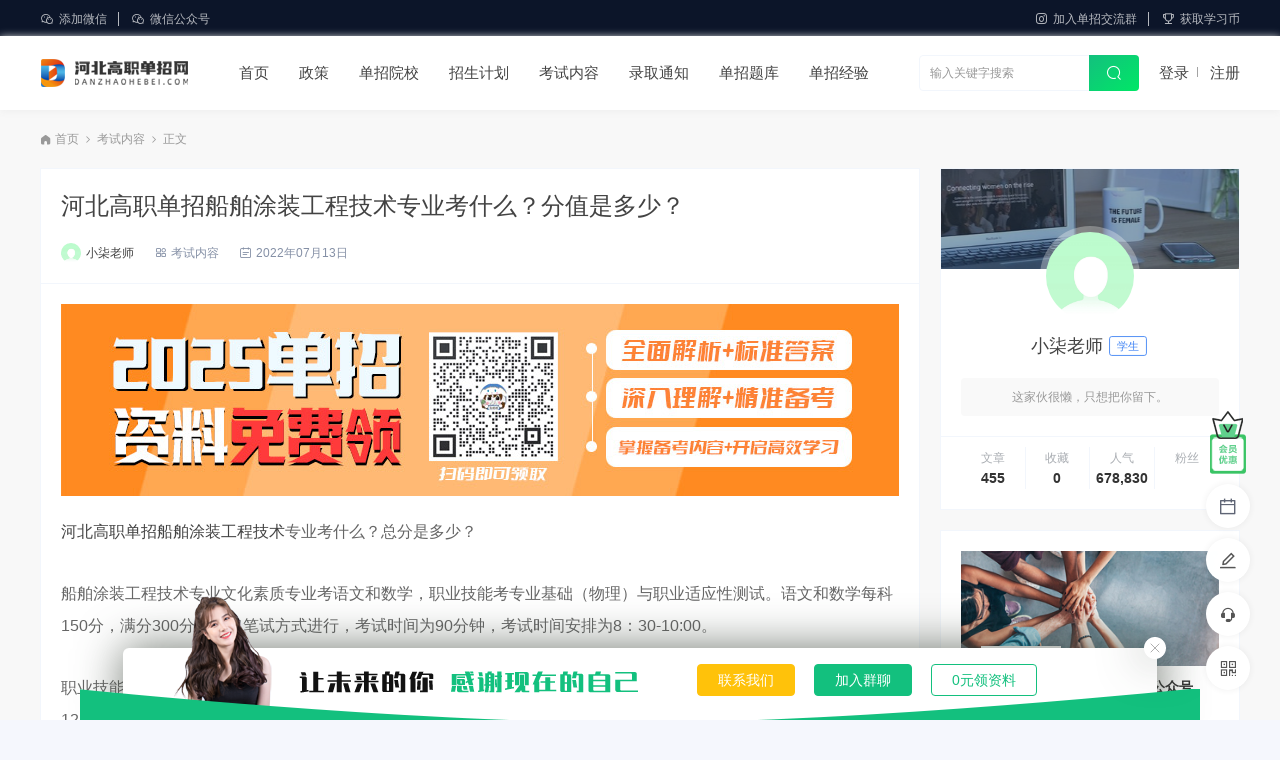

--- FILE ---
content_type: text/html; charset=UTF-8
request_url: https://danzhaohebei.com/4061.html
body_size: 17417
content:
<!DOCTYPE html>
<html lang="zh-CN">
<head>
<meta charset="UTF-8">
<meta name="applicable-device"content="pc,mobile">
<meta http-equiv="X-UA-Compatible" content="IE=edge">
<meta name="viewport" content="width=device-width, initial-scale=1">
<title>河北高职单招船舶涂装工程技术专业考什么？分值是多少？ - 河北高职单招网</title>
<meta name="keywords" content="高职单招,船舶涂装工程技术考试内容,船舶涂装工程技术,考试内容,河北高职单招,2022">
<meta name="description" content="河北高职单招船舶涂装工程技术专业考什么？总分是多少？船舶涂装工程技术专业文化素质专业考语文和数学，职业技能考[&hellip;]">
<meta name='robots' content='max-image-preview:large' />
<style id='wp-img-auto-sizes-contain-inline-css' type='text/css'>
img:is([sizes=auto i],[sizes^="auto," i]){contain-intrinsic-size:3000px 1500px}
/*# sourceURL=wp-img-auto-sizes-contain-inline-css */
</style>
<style id='classic-theme-styles-inline-css' type='text/css'>
/*! This file is auto-generated */
.wp-block-button__link{color:#fff;background-color:#32373c;border-radius:9999px;box-shadow:none;text-decoration:none;padding:calc(.667em + 2px) calc(1.333em + 2px);font-size:1.125em}.wp-block-file__button{background:#32373c;color:#fff;text-decoration:none}
/*# sourceURL=/wp-includes/css/classic-themes.min.css */
</style>
<link rel='stylesheet' id='wp-copy-rights-style-css' href='https://danzhaohebei.com/wp-content/plugins/wpcopyrights/assets/css/protect.css' type='text/css' media='all' />
<link rel='stylesheet' id='uikit-css' href='https://danzhaohebei.com/wp-content/themes/ceoedu/static/css/uikit.css' type='text/css' media='all' />
<link rel='stylesheet' id='diy-css' href='https://danzhaohebei.com/wp-content/themes/ceoedu/static/css/diy.css' type='text/css' media='all' />
<link rel='stylesheet' id='style-css' href='https://danzhaohebei.com/wp-content/themes/ceoedu/style.css' type='text/css' media='all' />
<link rel='stylesheet' id='erphpdown-css' href='https://danzhaohebei.com/wp-content/plugins/erphpdown/static/erphpdown.css' type='text/css' media='screen' />
<script type="text/javascript" src="https://danzhaohebei.com/wp-content/themes/ceoedu/static/js/jquery.min.js" id="jquery-js"></script>
<script type="text/javascript" src="https://danzhaohebei.com/wp-content/themes/ceoedu/static/js/uikit.min.js" id="uikit-js"></script>
<link rel="canonical" href="https://danzhaohebei.com/4061.html" />
	<style id="erphpdown-custom">.erphpdown-default, .erphpdown-see{padding: 15px 25px !important;border: none !important;background: #f5f5f5;}.erphpdown-default > legend{display: none !important;}.erphpdown-default .erphpdown-child{border: none !important;background: #e8e8e8;padding: 25px 15px 15px !important;margin: 10px 0 !important;}.erphpdown-default .erphpdown-child > legend{position: absolute;top: 0;background: #d4d4d4;color: #444;padding: 0 8px !important}</style>
	<script>window._ERPHPDOWN = {"uri":"https://danzhaohebei.com/wp-content/plugins/erphpdown", "payment": "3", "wppay": "scan", "theme": "ceotheme"}</script>
<link rel="stylesheet" href="https://at.alicdn.com/t/font_1764854_gqjwxrn976p.css"/>
<link rel="stylesheet" href="https://lf6-cdn-tos.bytecdntp.com/cdn/expire-1-M/font-awesome/4.7.0/css/font-awesome.min.css">
<link rel="shortcut icon" href="https://danzhaohebei.com/wp-content/uploads/2022/07/2022072711044267.ico"/>
<script>
var _hmt = _hmt || [];
(function() {
  var hm = document.createElement("script");
  hm.src = "https://hm.baidu.com/hm.js?10ba235eb6f592debb928f384ff33fe4";
  var s = document.getElementsByTagName("script")[0]; 
  s.parentNode.insertBefore(hm, s);
})();
</script>
<style id='global-styles-inline-css' type='text/css'>
:root{--wp--preset--aspect-ratio--square: 1;--wp--preset--aspect-ratio--4-3: 4/3;--wp--preset--aspect-ratio--3-4: 3/4;--wp--preset--aspect-ratio--3-2: 3/2;--wp--preset--aspect-ratio--2-3: 2/3;--wp--preset--aspect-ratio--16-9: 16/9;--wp--preset--aspect-ratio--9-16: 9/16;--wp--preset--color--black: #000000;--wp--preset--color--cyan-bluish-gray: #abb8c3;--wp--preset--color--white: #ffffff;--wp--preset--color--pale-pink: #f78da7;--wp--preset--color--vivid-red: #cf2e2e;--wp--preset--color--luminous-vivid-orange: #ff6900;--wp--preset--color--luminous-vivid-amber: #fcb900;--wp--preset--color--light-green-cyan: #7bdcb5;--wp--preset--color--vivid-green-cyan: #00d084;--wp--preset--color--pale-cyan-blue: #8ed1fc;--wp--preset--color--vivid-cyan-blue: #0693e3;--wp--preset--color--vivid-purple: #9b51e0;--wp--preset--gradient--vivid-cyan-blue-to-vivid-purple: linear-gradient(135deg,rgb(6,147,227) 0%,rgb(155,81,224) 100%);--wp--preset--gradient--light-green-cyan-to-vivid-green-cyan: linear-gradient(135deg,rgb(122,220,180) 0%,rgb(0,208,130) 100%);--wp--preset--gradient--luminous-vivid-amber-to-luminous-vivid-orange: linear-gradient(135deg,rgb(252,185,0) 0%,rgb(255,105,0) 100%);--wp--preset--gradient--luminous-vivid-orange-to-vivid-red: linear-gradient(135deg,rgb(255,105,0) 0%,rgb(207,46,46) 100%);--wp--preset--gradient--very-light-gray-to-cyan-bluish-gray: linear-gradient(135deg,rgb(238,238,238) 0%,rgb(169,184,195) 100%);--wp--preset--gradient--cool-to-warm-spectrum: linear-gradient(135deg,rgb(74,234,220) 0%,rgb(151,120,209) 20%,rgb(207,42,186) 40%,rgb(238,44,130) 60%,rgb(251,105,98) 80%,rgb(254,248,76) 100%);--wp--preset--gradient--blush-light-purple: linear-gradient(135deg,rgb(255,206,236) 0%,rgb(152,150,240) 100%);--wp--preset--gradient--blush-bordeaux: linear-gradient(135deg,rgb(254,205,165) 0%,rgb(254,45,45) 50%,rgb(107,0,62) 100%);--wp--preset--gradient--luminous-dusk: linear-gradient(135deg,rgb(255,203,112) 0%,rgb(199,81,192) 50%,rgb(65,88,208) 100%);--wp--preset--gradient--pale-ocean: linear-gradient(135deg,rgb(255,245,203) 0%,rgb(182,227,212) 50%,rgb(51,167,181) 100%);--wp--preset--gradient--electric-grass: linear-gradient(135deg,rgb(202,248,128) 0%,rgb(113,206,126) 100%);--wp--preset--gradient--midnight: linear-gradient(135deg,rgb(2,3,129) 0%,rgb(40,116,252) 100%);--wp--preset--font-size--small: 13px;--wp--preset--font-size--medium: 20px;--wp--preset--font-size--large: 36px;--wp--preset--font-size--x-large: 42px;--wp--preset--spacing--20: 0.44rem;--wp--preset--spacing--30: 0.67rem;--wp--preset--spacing--40: 1rem;--wp--preset--spacing--50: 1.5rem;--wp--preset--spacing--60: 2.25rem;--wp--preset--spacing--70: 3.38rem;--wp--preset--spacing--80: 5.06rem;--wp--preset--shadow--natural: 6px 6px 9px rgba(0, 0, 0, 0.2);--wp--preset--shadow--deep: 12px 12px 50px rgba(0, 0, 0, 0.4);--wp--preset--shadow--sharp: 6px 6px 0px rgba(0, 0, 0, 0.2);--wp--preset--shadow--outlined: 6px 6px 0px -3px rgb(255, 255, 255), 6px 6px rgb(0, 0, 0);--wp--preset--shadow--crisp: 6px 6px 0px rgb(0, 0, 0);}:where(.is-layout-flex){gap: 0.5em;}:where(.is-layout-grid){gap: 0.5em;}body .is-layout-flex{display: flex;}.is-layout-flex{flex-wrap: wrap;align-items: center;}.is-layout-flex > :is(*, div){margin: 0;}body .is-layout-grid{display: grid;}.is-layout-grid > :is(*, div){margin: 0;}:where(.wp-block-columns.is-layout-flex){gap: 2em;}:where(.wp-block-columns.is-layout-grid){gap: 2em;}:where(.wp-block-post-template.is-layout-flex){gap: 1.25em;}:where(.wp-block-post-template.is-layout-grid){gap: 1.25em;}.has-black-color{color: var(--wp--preset--color--black) !important;}.has-cyan-bluish-gray-color{color: var(--wp--preset--color--cyan-bluish-gray) !important;}.has-white-color{color: var(--wp--preset--color--white) !important;}.has-pale-pink-color{color: var(--wp--preset--color--pale-pink) !important;}.has-vivid-red-color{color: var(--wp--preset--color--vivid-red) !important;}.has-luminous-vivid-orange-color{color: var(--wp--preset--color--luminous-vivid-orange) !important;}.has-luminous-vivid-amber-color{color: var(--wp--preset--color--luminous-vivid-amber) !important;}.has-light-green-cyan-color{color: var(--wp--preset--color--light-green-cyan) !important;}.has-vivid-green-cyan-color{color: var(--wp--preset--color--vivid-green-cyan) !important;}.has-pale-cyan-blue-color{color: var(--wp--preset--color--pale-cyan-blue) !important;}.has-vivid-cyan-blue-color{color: var(--wp--preset--color--vivid-cyan-blue) !important;}.has-vivid-purple-color{color: var(--wp--preset--color--vivid-purple) !important;}.has-black-background-color{background-color: var(--wp--preset--color--black) !important;}.has-cyan-bluish-gray-background-color{background-color: var(--wp--preset--color--cyan-bluish-gray) !important;}.has-white-background-color{background-color: var(--wp--preset--color--white) !important;}.has-pale-pink-background-color{background-color: var(--wp--preset--color--pale-pink) !important;}.has-vivid-red-background-color{background-color: var(--wp--preset--color--vivid-red) !important;}.has-luminous-vivid-orange-background-color{background-color: var(--wp--preset--color--luminous-vivid-orange) !important;}.has-luminous-vivid-amber-background-color{background-color: var(--wp--preset--color--luminous-vivid-amber) !important;}.has-light-green-cyan-background-color{background-color: var(--wp--preset--color--light-green-cyan) !important;}.has-vivid-green-cyan-background-color{background-color: var(--wp--preset--color--vivid-green-cyan) !important;}.has-pale-cyan-blue-background-color{background-color: var(--wp--preset--color--pale-cyan-blue) !important;}.has-vivid-cyan-blue-background-color{background-color: var(--wp--preset--color--vivid-cyan-blue) !important;}.has-vivid-purple-background-color{background-color: var(--wp--preset--color--vivid-purple) !important;}.has-black-border-color{border-color: var(--wp--preset--color--black) !important;}.has-cyan-bluish-gray-border-color{border-color: var(--wp--preset--color--cyan-bluish-gray) !important;}.has-white-border-color{border-color: var(--wp--preset--color--white) !important;}.has-pale-pink-border-color{border-color: var(--wp--preset--color--pale-pink) !important;}.has-vivid-red-border-color{border-color: var(--wp--preset--color--vivid-red) !important;}.has-luminous-vivid-orange-border-color{border-color: var(--wp--preset--color--luminous-vivid-orange) !important;}.has-luminous-vivid-amber-border-color{border-color: var(--wp--preset--color--luminous-vivid-amber) !important;}.has-light-green-cyan-border-color{border-color: var(--wp--preset--color--light-green-cyan) !important;}.has-vivid-green-cyan-border-color{border-color: var(--wp--preset--color--vivid-green-cyan) !important;}.has-pale-cyan-blue-border-color{border-color: var(--wp--preset--color--pale-cyan-blue) !important;}.has-vivid-cyan-blue-border-color{border-color: var(--wp--preset--color--vivid-cyan-blue) !important;}.has-vivid-purple-border-color{border-color: var(--wp--preset--color--vivid-purple) !important;}.has-vivid-cyan-blue-to-vivid-purple-gradient-background{background: var(--wp--preset--gradient--vivid-cyan-blue-to-vivid-purple) !important;}.has-light-green-cyan-to-vivid-green-cyan-gradient-background{background: var(--wp--preset--gradient--light-green-cyan-to-vivid-green-cyan) !important;}.has-luminous-vivid-amber-to-luminous-vivid-orange-gradient-background{background: var(--wp--preset--gradient--luminous-vivid-amber-to-luminous-vivid-orange) !important;}.has-luminous-vivid-orange-to-vivid-red-gradient-background{background: var(--wp--preset--gradient--luminous-vivid-orange-to-vivid-red) !important;}.has-very-light-gray-to-cyan-bluish-gray-gradient-background{background: var(--wp--preset--gradient--very-light-gray-to-cyan-bluish-gray) !important;}.has-cool-to-warm-spectrum-gradient-background{background: var(--wp--preset--gradient--cool-to-warm-spectrum) !important;}.has-blush-light-purple-gradient-background{background: var(--wp--preset--gradient--blush-light-purple) !important;}.has-blush-bordeaux-gradient-background{background: var(--wp--preset--gradient--blush-bordeaux) !important;}.has-luminous-dusk-gradient-background{background: var(--wp--preset--gradient--luminous-dusk) !important;}.has-pale-ocean-gradient-background{background: var(--wp--preset--gradient--pale-ocean) !important;}.has-electric-grass-gradient-background{background: var(--wp--preset--gradient--electric-grass) !important;}.has-midnight-gradient-background{background: var(--wp--preset--gradient--midnight) !important;}.has-small-font-size{font-size: var(--wp--preset--font-size--small) !important;}.has-medium-font-size{font-size: var(--wp--preset--font-size--medium) !important;}.has-large-font-size{font-size: var(--wp--preset--font-size--large) !important;}.has-x-large-font-size{font-size: var(--wp--preset--font-size--x-large) !important;}
/*# sourceURL=global-styles-inline-css */
</style>
<link rel='stylesheet' id='sweetalert2css-css' href='https://danzhaohebei.com/wp-content/themes/ceoedu/static/assets/css/sweetalert2.min.css' type='text/css' media='all' />
</head>
	<body>

		<div id="ceotheme">
			<div class="ceo-navbar-top ceo-visible@s">
	<div class="ceo-container">
	    <div class="ceo-flex">
        	<div class="ceo-flex-1 navbar-top-z">
               	<ul>
               	                    	<li>
                    	<div class="navbar-top-zsj">
                            <div class="icon"><i class="iconfont iconfont icon-weixin"></i>添加微信</div>
                            <div class="box">
                                <i></i>
                                <img src="https://danzhaohebei.com/wp-content/uploads/2024/06/2024062101354453.jpg" alt="添加微信">
                                <p>扫码领取单招资料</p>
                            </div>
                        </div>
                    </li>
                                    	<li>
                    	<div class="navbar-top-zsj">
                            <div class="icon"><i class="iconfont iconfont icon-weixin"></i>微信公众号</div>
                            <div class="box">
                                <i></i>
                                <img src="https://danzhaohebei.com/wp-content/uploads/2022/07/2022072303284724.jpg" alt="微信公众号">
                                <p>扫码关注公众号</p>
                            </div>
                        </div>
                    </li>
                                    </ul>
            </div>
            <div class="navbar-top-y">
            	<ul>
                	<li>
                	    <a href="/dzjlq" target="_blank" class="navbar-top-ytc">
                	        <i class="iconfont iconfont iconfont icon-instagram"></i>加入单招交流群                	        <div class="box">
                	            <div class="boxmk">
                                    <div class="boxmk-banner">
                                        <div class="boxmk-cut">免费政策志愿指导</div>
                                        <p>加入单招交流群</p>
                                    </div>
                                    <div class="boxmk-bottom">
                                                                                <div class="ceo-grid-ceosmls" ceo-grid>
                                            <div class="ceo-width-auto">
                                                <i class="iconfont icon-mingxinghuodong"></i>
                                            </div>
                                            <div class="ceo-width-expand">
                                                <span>政策志愿解答</span>
                                                <p>老师7*12小时在线解答单招问题</p>
                                            </div>
                                        </div>
        	                                                                    <div class="ceo-grid-ceosmls" ceo-grid>
                                            <div class="ceo-width-auto">
                                                <i class="iconfont icon-mingxinghuodong"></i>
                                            </div>
                                            <div class="ceo-width-expand">
                                                <span>单招资料免费下载</span>
                                                <p>加入群聊即可免费领取单招资料</p>
                                            </div>
                                        </div>
        	                                                                    <div class="ceo-grid-ceosmls" ceo-grid>
                                            <div class="ceo-width-auto">
                                                <i class="iconfont icon-mingxinghuodong"></i>
                                            </div>
                                            <div class="ceo-width-expand">
                                                <span>同级单招群友</span>
                                                <p>群友和你畅聊单招，分享见解</p>
                                            </div>
                                        </div>
        	                                                                    <div class="boxmk-bottom-btn">点击立即加入群聊</div>
                                    </div>
                                </div>
                            </div>
            	        </a>
            	    </li>
            	                        <li>
                        <a href="/dzxxb" target="_blank"><i class="iconfont icon-trophy"></i>获取学习币</a>
                    </li>
                                    </ul>
            </div>
        </div>
    </div>
</div><header class="navBar_01 ceo-background-default ceo-sticky-fixed ceo-visible@s" ceo-sticky>
	<div class="ceo-container ceo-flex ceo-flex-middle">
		<a href="https://danzhaohebei.com" class="ceo-logo-navBar_01 logo ceo-display-block">
			<img src="https://danzhaohebei.com/wp-content/uploads/2022/06/2022062106554697.png" alt="河北高职单招网"/>
		</a>
		<div class="nav ceo-flex-1 ceo-visible@s">
		    <ul class="ceo-navbar-ul ceo-margin-remove ceo-padding-remove">
		        <li><a href="http://danzhaohebei.com/">首页</a></li>
<li><a href="https://danzhaohebei.com/dzzc">政策</a>
<ul class="sub-menu">
	<li><a href="https://danzhaohebei.com/dzzc/kszc">考试政策</a></li>
	<li><a href="https://danzhaohebei.com/dzzc/hbdzdkzc">对口单招政策</a></li>
	<li><a href="https://danzhaohebei.com/dzzc/bmsj">报名时间</a></li>
</ul>
</li>
<li><a href="https://danzhaohebei.com/site">单招院校</a></li>
<li><a href="https://danzhaohebei.com/zsjh">招生计划</a>
<ul class="sub-menu">
	<li><a href="https://danzhaohebei.com/zsjh/dkzsjh">对口招生计划</a></li>
</ul>
</li>
<li class="current-post-ancestor current-menu-parent"><a href="https://danzhaohebei.com/ksnr">考试内容</a>
<ul class="sub-menu">
	<li><a href="https://danzhaohebei.com/ksnr/dkksnr">对口考试内容</a></li>
</ul>
</li>
<li><a href="https://danzhaohebei.com/lqtz">录取通知</a>
<ul class="sub-menu">
	<li><a href="https://danzhaohebei.com/lqfsx">录取分数线</a></li>
	<li><a href="https://danzhaohebei.com/lqtz/lqtzs">录取通知书</a></li>
	<li><a href="https://danzhaohebei.com/lqtz/cjcx">成绩查询</a></li>
</ul>
</li>
<li><a href="https://danzhaohebei.com/dztk">单招题库</a>
<ul class="sub-menu">
	<li><a href="https://www.danzhaotiku.com/h5/pages/cate/list?type=qbank">在线刷题</a></li>
	<li><a href="https://www.danzhaotiku.com/h5/pages/shop/index">单招教材</a></li>
	<li><a href="https://danzhaohebei.com/dztk/whsz">文化素质考试</a></li>
	<li><a href="https://danzhaohebei.com/dztk/zyjn">职业技能考试</a></li>
</ul>
</li>
<li><a href="https://danzhaohebei.com/dzjy">单招经验</a></li>
		    </ul>
		</div>
		
				<div class="search ceo-visible@s">
		    <form method="get" class="ceo-form ceo-flex ceo-overflow-hidden ceo-position-relative" action="https://danzhaohebei.com">
				<input type="search" placeholder="输入关键字搜索" autocomplete="off" value="" name="s" required="required" class="b-a b-r-4 ceo-input ceo-flex-1">
				<button type="submit" class="ceo-position-center-right"><i class="iconfont icon-sousuo"></i></button>
			</form>
		</div>
				
				<div class="ceo-visible@s">
		    
<div class="ceo-margin-left ceo-users-lore">
        <a class="ceo-users-l" href="https://danzhaohebei.com/user/login">登录</a>
    <a href="https://danzhaohebei.com/user/register">注册</a>
    </div>
		</div>
			</div>
</header>
		    <style>
    .site-box-cover .ceo-overlay-primary img{   
    width: 160px;
    height: 160px;
    border-radius: 0px;}    :root {
    	--primary-color: #13C07E;
    	--hcan1-color: #13C07E;
    	--hcan2-color: #00E766;
    }
    .ceo-navbar-top {
        background-color: #0c1529;
    }
    .navbar-top-z .icon,.navbar-top-y a{
        color: #ffffffb3;
    }
</style>			<main>
<!--文章-->
<section class="ceo-container ceo-margin-top-20">
    <section class="ceo-single-wz">
    	<div class="crumb ceo-text-small ceo-padding-remove-horizontal ceo-text-mianbaoxie"><i class="iconfont icon-shouye1"></i> <a itemprop="breadcrumb" href="https://danzhaohebei.com">首页</a> <i class="iconfont icon-arrow-right"></i> <a itemprop="breadcrumb" href="https://danzhaohebei.com/ksnr">考试内容</a> <i class="iconfont icon-arrow-right"></i> <span class="current">正文</span></div>    </section>
	<div class="ceo-grid-ceosmls" ceo-grid>
		<div class="ceo-width-1-1 ceo-width-auto@s">
		    <div class="wp">
		            			                <div class="ceo-background-default ceo-margin-bottom b-a">
                            			<header class="single-head b-b ceo-padding-20">
        			    <div class="ceo-single-title">
            			            					<h1><a href="https://danzhaohebei.com/4061.html">河北高职单招船舶涂装工程技术专业考什么？分值是多少？</a></h1>
    					</div>
    					<div class="info ceo-flex ceo-flex-middle ceo-text-small ceo-text-muted ceo-flex ceo-flex-middle ceo-text-truncate">
    <div class="ceo-flex-1 ceo-flex ceo-flex-middle">
		        <div class="avatar ceo-border-circle ceo-overflow-hidden ceo-user-adminimg">
		<img alt='' src='//danzhaohebei.com/wp-content/themes/ceoedu/static/images/avatar.png' class='avatar avatar-20 photo' data-id='3' height='20' width='20' />		</div>
						<span class="ceo-text-small ceo-display-block ceo-user-admin"><a href="https://danzhaohebei.com/author/2" title="由 小柒老师 发布" rel="author">小柒老师</a></span>
					    <span class="ceo-text-small ceo-single-cat ceo-margin-ymd ceo-visible@s">
	    <i class="iconfont icon-all"></i><a href="https://danzhaohebei.com/ksnr">考试内容</a>	    </span>
	                	<span class="ceo-margin-ymd"><i class="iconfont icon-rili"></i>2022年07月13日</span>
    	    	<span class="ceo-margin-ymd"></span>
	</div>
	<div class="ceo-info-y">
    	    	    	    		</div>
</div>    				</header>
    				<div class="ceo-padding-20">
    					<article class="single-content">
    					        					    <div class="ceo-ad-single-content ceo-margin-bottom">
    					        <a href="https://qm.qq.com/cgi-bin/qm/qr?k=O5sAnCjhgAf8_9gazshZbNruEViimxi6&amp;authKey=7%2BekkZ41eV03OWFRLPqfViUgRBk56rsCjyPk8uGKm7P%2BGwairMlunLmrAksGYho9&amp;noverify=0&amp;group_code=552916350" target="_blank" class="ceo-display-block ceo-overflow-hidden">
                            		<img src="https://danzhaohebei.com/wp-content/uploads/2024/06/2024061101101794.jpg"/>
                            	</a>
    					    </div>
    					    
    					    
    						<p><a href="https://danzhaohebei.com/tag/%e6%b2%b3%e5%8c%97%e9%ab%98%e8%81%8c%e5%8d%95%e6%8b%9b" title="查看所有文章关于 河北高职单招"target="_blank">河北高职单招</a><a href="https://danzhaohebei.com/tag/%e8%88%b9%e8%88%b6%e6%b6%82%e8%a3%85%e5%b7%a5%e7%a8%8b%e6%8a%80%e6%9c%af" title="查看所有文章关于 船舶涂装工程技术"target="_blank">船舶涂装工程技术</a>专业考什么？总分是多少？</p>
<p>船舶涂装工程技术专业文化素质专业考语文和数学，职业技能考专业基础（物理）与职业适应性测试。语文和数学每科150分，满分300分，采取笔试方式进行，考试时间为90分钟，考试时间安排为8：30-10:00。</p>
<p>职业技能考试由专业基础考试和职业适应性测试两部分组成，满分450分，考试时间为90分钟，考试时间安排为10：30-12:00。</p>
<p>由于考试每年的不确定性，每年的试卷都会有变化，比如合卷考试和单卷考试问题，<a href="https://danzhaohebei.com/tag/2022" title="查看所有文章关于 2022"target="_blank">2022</a>年考生为合卷考试及语文和数学为一张卷，职业技能考试一张卷子。</p>
<p><a fetchpriority="high" decoding="async" class="alignnone size-full wp-image-3612" href="https://danzhaohebei.com/wp-content/uploads/2022/07/2022071301154494.jpg" data-fancybox="images" data-fancybox="gallery"><img alt="河北高职单招船舶涂装工程技术专业考什么？分值是多少？" fetchpriority="high" decoding="async" class="alignnone size-full wp-image-3612" src="https://danzhaohebei.com/wp-content/uploads/2022/07/2022071301154494.jpg" alt="" width="2040" height="230" /></a></p>
    					</article>
    				</div>
    								    <!--商品关联-->
				        				    				                         <img src="https://danzhaohebei.com/wp-content/uploads/2023/05/202305091753529.png">
    				<!--文章按钮-->
    				<div class="ceo-single-szcan">
    				                    	                    	                        </div>
    				    				<!--文章版权-->
    				<div class="ceo-padding-20">
        				<div class="ceo-text-small ceo-text-pu ceo-margin-remove ceo-cop-text ceo-hh-p b-r-4" ceo-alert>
        				            					<p class="ceo-margin-remove-bottom"><i class="iconfont icon-tanhao"></i> 版权： 转载请注明出处：https://danzhaohebei.com/4061.html</p>
        				</div>
    				</div>
    				
    				    				<!--文章标签-->
    				<div class="ceo-single-tag-s">
    				    <div class="ceo-single-tag-s-tags ceo-flex-1">
    					<a href="https://danzhaohebei.com/tag/2022" rel="tag">2022</a><a href="https://danzhaohebei.com/tag/%e6%b2%b3%e5%8c%97%e9%ab%98%e8%81%8c%e5%8d%95%e6%8b%9b" rel="tag">河北高职单招</a><a href="https://danzhaohebei.com/tag/%e8%80%83%e8%af%95%e5%86%85%e5%ae%b9" rel="tag">考试内容</a><a href="https://danzhaohebei.com/tag/%e8%88%b9%e8%88%b6%e6%b6%82%e8%a3%85%e5%b7%a5%e7%a8%8b%e6%8a%80%e6%9c%af" rel="tag">船舶涂装工程技术</a><a href="https://danzhaohebei.com/tag/%e8%88%b9%e8%88%b6%e6%b6%82%e8%a3%85%e5%b7%a5%e7%a8%8b%e6%8a%80%e6%9c%af%e8%80%83%e8%af%95%e5%86%85%e5%ae%b9" rel="tag">船舶涂装工程技术考试内容</a><a href="https://danzhaohebei.com/tag/%e9%ab%98%e8%81%8c%e5%8d%95%e6%8b%9b" rel="tag">高职单招</a>    					</div>
    				</div>
    				
    				<!--文章作者-->
    				<div class="ceo-padding-20 b-t ceo-flex">
    				    <div class="ceo-single-author-d ceo-flex-1">
        					<img alt='' src='//danzhaohebei.com/wp-content/themes/ceoedu/static/images/avatar.png' class='avatar avatar-20 photo' data-id='3' height='20' width='20' />        					<span class="ceo-text-small ceo-display-block ceo-margin-small-left"><a href="https://danzhaohebei.com/author/2" title="由 小柒老师 发布" rel="author">小柒老师</a></span>
        					<p class="ceo-single-author-dg ceo-background-default">学生</p>
    					</div>

                		<div class="share">
                            <a class="share-post meta-item mobile j-mobile-share" href="javascript:;" data-id="4061"
                               data-qrcode="https://danzhaohebei.com/4061.html">
                                <i class="iconfont icon-tupian"></i> 生成海报
                            </a>
                                						<p class="ceo-visible@s ceo-display-inline-block">分享</p>
    						<a class="weixin-share ceo-display-inline-block ceo-visible@s" href="https://danzhaohebei.com/wp-content/themes/ceoedu/inc/qrcode?data=https://danzhaohebei.com/4061.html" ceo-tooltip="分享到微信" data-image="" target="_blank"><i class="iconfont icon-wechat-fill"></i>
    						</a>
    						<a class="ceo-display-inline-block ceo-visible@s" href="http://connect.qq.com/widget/shareqq/index.html?url=https://danzhaohebei.com/4061.html&sharesource=qzone&title=河北高职单招船舶涂装工程技术专业考什么？分值是多少？&pics=https://danzhaohebei.com/wp-content/uploads/2022/07/2022071301151655.jpeg&summary=河北高职单招船舶涂装工程技术专业考什么？总分是多少？ 船舶涂&hellip;"  ceo-tooltip="分享到QQ好友/QQ空间" target="_blank" rel="noreferrer nofollow"><i class="iconfont icon-QQ"></i>
    						</a>
    						<a class="ceo-display-inline-block ceo-visible@s" href="http://service.weibo.com/share/mobile.php?url=https://danzhaohebei.com/4061.html&title=河北高职单招船舶涂装工程技术专业考什么？分值是多少？ - 河北高职单招网&appkey=3313789115" ceo-tooltip="分享到微博" target="_blank" rel="noreferrer nofollow"><i class="iconfont icon-weibo1"></i>
    						</a>
                		</div>
    				</div>
				</div>

    			<div class="ceo-grid-ceosmls ceo-margin-bottom" ceo-grid>
	<div class="ceo-width-1-2">
		        <div class="b-r-4 ceo-inline ceo-overflow-hidden ceo-width-1-1 ceo-single-page b-a" style="height:82px">
            <div class="ceo-overlay ceo-sxp ceo-position-bottom ceo-background-default">
            	<span>上一篇：</span>
                <a href="https://danzhaohebei.com/4057.html" class="ceo-display-block ceo-text-truncate">河北高职单招船舶舾装工程技术专业考什么？分值是多少？</a>
            </div>
        </div>
			</div>
	<div class="ceo-width-1-2">
				<div class="b-r-4 ceo-inline ceo-overflow-hidden ceo-width-1-1 ceo-single-page b-a" style="height:82px">
            <div class="ceo-overlay ceo-sxp ceo-position-bottom ceo-background-default">
            	<span>下一篇：</span>
            	<a href="https://danzhaohebei.com/4060.html" class="ceo-display-block ceo-text-truncate">河北高职单招直升机驾驶技术专业考什么？分值是多少？</a>
            </div>
        </div>
	    	</div>
</div>
    			
    			    		    <div class="ceo-ad-single-content ceo-margin-bottom ceo-background-default ceo-zcgg-img b-a">
    		        <a href="" target="_blank" class="ceo-display-block ceo-overflow-hidden">
                		<img src="https://danzhaohebei.com/wp-content/uploads/2024/06/2024060709521660.jpg"/>
                	</a>
    		    </div>
    		    
                                    			<div class="ceo-background-default ceo-margin-bottom b-a">
	<div class="ceo-single-qa b-b ceo-flex ceo-flex-middle ceo-overflow-hidden">
		<span class="ceo-position-relative ceo-zx-title ceo-imgtext-ioc">常见问题</span>
	</div>
    <div class="ceo-single-qabox">
    	<div class="ceo-grid-ceosmls" ceo-grid>
    	        	    <div class="ceo-width-1-1 ceo-width-1-2@s">
                <a href="/question" target="_blank">
                    <div class="w1">
                        <span>报名单招需要什么条件？</span>
                    </div>
                    <div class="w2">
                        <span>原则上只要你是高三在读生或者是中专第三年再读生，那么你就可以直接报名参加</span>
                    </div>
                    <p>不太了解？去提问！</p>
                </a>
            </div>
                	    <div class="ceo-width-1-1 ceo-width-1-2@s">
                <a href="/question" target="_blank">
                    <div class="w1">
                        <span>我不知道该学什么专业怎么办？</span>
                    </div>
                    <div class="w2">
                        <span>可以联系我们的老师，让他们进行一对一帮你分析下你适合什么专业。</span>
                    </div>
                    <p>不太了解？去提问！</p>
                </a>
            </div>
                    </div>
    </div>
</div>    			    			
                    			<div class="blog ceo-background-default ceo-margin-bottom b-a">
	<div class="module-title b-b ceo-flex ceo-flex-middle ceo-overflow-hidden">
		<span class="ceo-position-relative ceo-zx-title ceo-imgtext-ioc">相关推荐</span>
	</div>
		<div class="item b-b ajaxItem ceo-background-default">
	<div class="ceo-grid-ceosmls" ceo-grid>
		<div class="ceo-width-auto ceo-blog-mks">
			<a href="https://danzhaohebei.com/76320.html"  target="_blank" class="thumb ceo-display-block ceo-cover-container">
			            		<img src="https://danzhaohebei.com/wp-content/themes/ceoedu/timthumb.php?src=https://danzhaohebei.com/wp-content/uploads/2025/05/2025052302592168.png&h=130&w=210&zc=1" alt="2025年道路与桥梁工程技术对口单招招生计划/招多少人"/>
        					</a>
		</div>
		<div class="ceo-overflow-hidden ceo-width-expand info-box">
			<a href="https://danzhaohebei.com/76320.html"  target="_blank" class="title ceo-display-block" title="2025年道路与桥梁工程技术对口单招招生计划/招多少人">
    		                                    2025年道路与桥梁工程技术对口单招招生计划/招多少人            </a>
			<div class="desc ceo-text-muted ceo-text-small ceo-visible@s">2025年河北对口单招-建筑类，道路与桥梁工程技术专业共计招生120人。
招……</div>
			<div class="info-boxmk">
    <div class="info ceo-flex ceo-flex-middle ceo-text-small ceo-flex ceo-flex-middle ceo-text-truncate">
        <div class="ceo-flex-1 ceo-flex ceo-flex-middle">
    		            <div class="avatar ceo-border-circle ceo-overflow-hidden ceo-user-adminimg">
    		<img alt='' src='//danzhaohebei.com/wp-content/uploads/avatar/avatar-59-63.jpg' class='avatar avatar-20 photo' data-id='59' height='20' width='20' />    		</div>
    		    		    		<span class="ceo-text-small ceo-display-block ceo-user-admin"><a href="https://danzhaohebei.com/author/ceo5808340559" title="由 河北单招直播网课：15932111535 发布" rel="author">河北单招直播网课：15932111535</a></span>
    		        	            <a class="ceo_blog_category ceo-visible@s" target="_blank" href="https://danzhaohebei.com/ksnr/dkksnr"><i class="iconfont icon-all"></i>对口考试内容</a>                	</div>
    	<div class="ceo-blog-info-y">
                    	<span class="ceo-margin-ymd ceo-visible@s">日期：2025-05-23</span>
        	        	        	<span class="ceo-visible@s">点赞：0</span>
        	        	        	<span>阅读：2,020</span>
        	        	    	</div>
    </div>
</div>		</div>
	</div>
</div>





    	<div class="item b-b ajaxItem ceo-background-default">
	<div class="ceo-grid-ceosmls" ceo-grid>
		<div class="ceo-width-auto ceo-blog-mks">
			<a href="https://danzhaohebei.com/74286.html"  target="_blank" class="thumb ceo-display-block ceo-cover-container">
			            		<img src="https://danzhaohebei.com/wp-content/themes/ceoedu/timthumb.php?src=https://danzhaohebei.com/wp-content/uploads/2025/04/2025042209364653.jpg&h=130&w=210&zc=1" alt="25年河北高职考试对口建筑类单招都有哪些学校招生，共招多少人?"/>
        					</a>
		</div>
		<div class="ceo-overflow-hidden ceo-width-expand info-box">
			<a href="https://danzhaohebei.com/74286.html"  target="_blank" class="title ceo-display-block" title="25年河北高职考试对口建筑类单招都有哪些学校招生，共招多少人?">
    		                                    25年河北高职考试对口建筑类单招都有哪些学校招生，共招多少人?            </a>
			<div class="desc ceo-text-muted ceo-text-small ceo-visible@s">河北高职单招考试对口建筑类共有36所学校招生，院校招生总人数为1880人，……</div>
			<div class="info-boxmk">
    <div class="info ceo-flex ceo-flex-middle ceo-text-small ceo-flex ceo-flex-middle ceo-text-truncate">
        <div class="ceo-flex-1 ceo-flex ceo-flex-middle">
    		            <div class="avatar ceo-border-circle ceo-overflow-hidden ceo-user-adminimg">
    		<img alt='' src='//thirdqq.qlogo.cn/ek_qqapp/AQLQfsANesVB6joy5SO1b9la0V8e8XGG3qxzYesxibfWHBhrOiatX6zCvEic5NhsHH7oVbH9RkM/100' class='avatar avatar-20 photo' data-id='30' height='20' width='20' />    		</div>
    		    		    		<span class="ceo-text-small ceo-display-block ceo-user-admin"><a href="https://danzhaohebei.com/author/ceo2911550730" title="由 单招刘老师19322511019 发布" rel="author">单招刘老师19322511019</a></span>
    		        	            <a class="ceo_blog_category ceo-visible@s" target="_blank" href="https://danzhaohebei.com/ksnr/dkksnr"><i class="iconfont icon-all"></i>对口考试内容</a>                	</div>
    	<div class="ceo-blog-info-y">
                    	<span class="ceo-margin-ymd ceo-visible@s">日期：2025-04-22</span>
        	        	        	<span class="ceo-visible@s">点赞：0</span>
        	        	        	<span>阅读：2,544</span>
        	        	    	</div>
    </div>
</div>		</div>
	</div>
</div>





    	<div class="item b-b ajaxItem ceo-background-default">
	<div class="ceo-grid-ceosmls" ceo-grid>
		<div class="ceo-width-auto ceo-blog-mks">
			<a href="https://danzhaohebei.com/72298.html"  target="_blank" class="thumb ceo-display-block ceo-cover-container">
			            		<img src="https://danzhaohebei.com/wp-content/themes/ceoedu/timthumb.php?src=https://danzhaohebei.com/wp-content/uploads/2024/10/2024101108091443.png&h=130&w=210&zc=1" alt="2025年河北对口电子电工类职业技能考试大纲（面向中职毕业生）"/>
        					</a>
		</div>
		<div class="ceo-overflow-hidden ceo-width-expand info-box">
			<a href="https://danzhaohebei.com/72298.html"  target="_blank" class="title ceo-display-block" title="2025年河北对口电子电工类职业技能考试大纲（面向中职毕业生）">
    		                                    2025年河北对口电子电工类职业技能考试大纲（面向中职毕业生）            </a>
			<div class="desc ceo-text-muted ceo-text-small ceo-visible@s">&nbsp;
专业能力测试

一、考试范围 
考试范围以教育部中等职业学校专业……</div>
			<div class="info-boxmk">
    <div class="info ceo-flex ceo-flex-middle ceo-text-small ceo-flex ceo-flex-middle ceo-text-truncate">
        <div class="ceo-flex-1 ceo-flex ceo-flex-middle">
    		            <div class="avatar ceo-border-circle ceo-overflow-hidden ceo-user-adminimg">
    		<img alt='' src='//danzhaohebei.com/wp-content/uploads/avatar/avatar-4046-77.jpg' class='avatar avatar-20 photo' data-id='4046' height='20' width='20' />    		</div>
    		    		    		<span class="ceo-text-small ceo-display-block ceo-user-admin"><a href="https://danzhaohebei.com/author/ceo40450036004046" title="由 河北单招课程（19273372011） 发布" rel="author">河北单招课程（19273372011）</a></span>
    		        	            <a class="ceo_blog_category ceo-visible@s" target="_blank" href="https://danzhaohebei.com/zsjh/slks"><i class="iconfont icon-all"></i>十类</a>                	</div>
    	<div class="ceo-blog-info-y">
                    	<span class="ceo-margin-ymd ceo-visible@s">日期：2024-10-11</span>
        	        	        	<span class="ceo-visible@s">点赞：0</span>
        	        	        	<span>阅读：5,596</span>
        	        	    	</div>
    </div>
</div>		</div>
	</div>
</div>





    	<div class="item b-b ajaxItem ceo-background-default">
	<div class="ceo-grid-ceosmls" ceo-grid>
		<div class="ceo-width-auto ceo-blog-mks">
			<a href="https://danzhaohebei.com/72271.html"  target="_blank" class="thumb ceo-display-block ceo-cover-container">
			            		<img src="https://danzhaohebei.com/wp-content/themes/ceoedu/timthumb.php?src=https://danzhaohebei.com/wp-content/uploads/2024/10/2024101106563450.png&h=130&w=210&zc=1" alt="2025年河北单招考试八类职业技能考试大纲（面向普通高中毕业生）"/>
        					</a>
		</div>
		<div class="ceo-overflow-hidden ceo-width-expand info-box">
			<a href="https://danzhaohebei.com/72271.html"  target="_blank" class="title ceo-display-block" title="2025年河北单招考试八类职业技能考试大纲（面向普通高中毕业生）">
    		                                    2025年河北单招考试八类职业技能考试大纲（面向普通高中毕业生）            </a>
			<div class="desc ceo-text-muted ceo-text-small ceo-visible@s">专业基础
一、考试范围
根据河北省高职单招考试八类专业特点和培养目标，……</div>
			<div class="info-boxmk">
    <div class="info ceo-flex ceo-flex-middle ceo-text-small ceo-flex ceo-flex-middle ceo-text-truncate">
        <div class="ceo-flex-1 ceo-flex ceo-flex-middle">
    		            <div class="avatar ceo-border-circle ceo-overflow-hidden ceo-user-adminimg">
    		<img alt='' src='//danzhaohebei.com/wp-content/uploads/avatar/avatar-4046-77.jpg' class='avatar avatar-20 photo' data-id='4046' height='20' width='20' />    		</div>
    		    		    		<span class="ceo-text-small ceo-display-block ceo-user-admin"><a href="https://danzhaohebei.com/author/ceo40450036004046" title="由 河北单招课程（19273372011） 发布" rel="author">河北单招课程（19273372011）</a></span>
    		        	            <a class="ceo_blog_category ceo-visible@s" target="_blank" href="https://danzhaohebei.com/zsjh/blks"><i class="iconfont icon-all"></i>八类</a>                	</div>
    	<div class="ceo-blog-info-y">
                    	<span class="ceo-margin-ymd ceo-visible@s">日期：2024-10-11</span>
        	        	        	<span class="ceo-visible@s">点赞：0</span>
        	        	        	<span>阅读：5,700</span>
        	        	    	</div>
    </div>
</div>		</div>
	</div>
</div>





    	<div class="item b-b ajaxItem ceo-background-default">
	<div class="ceo-grid-ceosmls" ceo-grid>
		<div class="ceo-width-auto ceo-blog-mks">
			<a href="https://danzhaohebei.com/71538.html"  target="_blank" class="thumb ceo-display-block ceo-cover-container">
			            		<img src="https://danzhaohebei.com/wp-content/themes/ceoedu/timthumb.php?src=https://danzhaohebei.com/wp-content/uploads/2024/05/2024053109360220.png&h=130&w=210&zc=1" alt="24河北单招考试十类及对口计算机对口电子电工类考什么？分值多少？"/>
        					</a>
		</div>
		<div class="ceo-overflow-hidden ceo-width-expand info-box">
			<a href="https://danzhaohebei.com/71538.html"  target="_blank" class="title ceo-display-block" title="24河北单招考试十类及对口计算机对口电子电工类考什么？分值多少？">
    		                                    24河北单招考试十类及对口计算机对口电子电工类考什么？分值多少？            </a>
			<div class="desc ceo-text-muted ceo-text-small ceo-visible@s">考试十类考试科目为语文和数学，专业基础（英语）与职业适应性测试。职业……</div>
			<div class="info-boxmk">
    <div class="info ceo-flex ceo-flex-middle ceo-text-small ceo-flex ceo-flex-middle ceo-text-truncate">
        <div class="ceo-flex-1 ceo-flex ceo-flex-middle">
    		            <div class="avatar ceo-border-circle ceo-overflow-hidden ceo-user-adminimg">
    		<img alt='' src='//danzhaohebei.com/wp-content/uploads/avatar/avatar-59-63.jpg' class='avatar avatar-20 photo' data-id='59' height='20' width='20' />    		</div>
    		    		    		<span class="ceo-text-small ceo-display-block ceo-user-admin"><a href="https://danzhaohebei.com/author/ceo5808340559" title="由 河北单招直播网课：15932111535 发布" rel="author">河北单招直播网课：15932111535</a></span>
    		        	            <a class="ceo_blog_category ceo-visible@s" target="_blank" href="https://danzhaohebei.com/ksnr"><i class="iconfont icon-all"></i>考试内容</a>                	</div>
    	<div class="ceo-blog-info-y">
                    	<span class="ceo-margin-ymd ceo-visible@s">日期：2024-06-01</span>
        	        	        	<span class="ceo-visible@s">点赞：0</span>
        	        	        	<span>阅读：2,805</span>
        	        	    	</div>
    </div>
</div>		</div>
	</div>
</div>





    	<div class="item b-b ajaxItem ceo-background-default">
	<div class="ceo-grid-ceosmls" ceo-grid>
		<div class="ceo-width-auto ceo-blog-mks">
			<a href="https://danzhaohebei.com/71535.html"  target="_blank" class="thumb ceo-display-block ceo-cover-container">
			            		<img src="https://danzhaohebei.com/wp-content/themes/ceoedu/timthumb.php?src=https://danzhaohebei.com/wp-content/uploads/2024/05/2024053109360220.png&h=130&w=210&zc=1" alt="24河北高职单招考试九类及对口财经类考什么？分值是多少？"/>
        					</a>
		</div>
		<div class="ceo-overflow-hidden ceo-width-expand info-box">
			<a href="https://danzhaohebei.com/71535.html"  target="_blank" class="title ceo-display-block" title="24河北高职单招考试九类及对口财经类考什么？分值是多少？">
    		                                    24河北高职单招考试九类及对口财经类考什么？分值是多少？            </a>
			<div class="desc ceo-text-muted ceo-text-small ceo-visible@s">考试九类考试科目为语文和数学，专业基础（政治）与职业适应性测试。职业……</div>
			<div class="info-boxmk">
    <div class="info ceo-flex ceo-flex-middle ceo-text-small ceo-flex ceo-flex-middle ceo-text-truncate">
        <div class="ceo-flex-1 ceo-flex ceo-flex-middle">
    		            <div class="avatar ceo-border-circle ceo-overflow-hidden ceo-user-adminimg">
    		<img alt='' src='//danzhaohebei.com/wp-content/uploads/avatar/avatar-59-63.jpg' class='avatar avatar-20 photo' data-id='59' height='20' width='20' />    		</div>
    		    		    		<span class="ceo-text-small ceo-display-block ceo-user-admin"><a href="https://danzhaohebei.com/author/ceo5808340559" title="由 河北单招直播网课：15932111535 发布" rel="author">河北单招直播网课：15932111535</a></span>
    		        	            <a class="ceo_blog_category ceo-visible@s" target="_blank" href="https://danzhaohebei.com/ksnr"><i class="iconfont icon-all"></i>考试内容</a>                	</div>
    	<div class="ceo-blog-info-y">
                    	<span class="ceo-margin-ymd ceo-visible@s">日期：2024-06-01</span>
        	        	        	<span class="ceo-visible@s">点赞：0</span>
        	        	        	<span>阅读：5,070</span>
        	        	    	</div>
    </div>
</div>		</div>
	</div>
</div>





    	<div class="item b-b ajaxItem ceo-background-default">
	<div class="ceo-grid-ceosmls" ceo-grid>
		<div class="ceo-width-auto ceo-blog-mks">
			<a href="https://danzhaohebei.com/71532.html"  target="_blank" class="thumb ceo-display-block ceo-cover-container">
			            		<img src="https://danzhaohebei.com/wp-content/themes/ceoedu/timthumb.php?src=https://danzhaohebei.com/wp-content/uploads/2024/05/2024053109360220.png&h=130&w=210&zc=1" alt="24河北高职单招考试八类考什么？分值是多少？"/>
        					</a>
		</div>
		<div class="ceo-overflow-hidden ceo-width-expand info-box">
			<a href="https://danzhaohebei.com/71532.html"  target="_blank" class="title ceo-display-block" title="24河北高职单招考试八类考什么？分值是多少？">
    		                                    24河北高职单招考试八类考什么？分值是多少？            </a>
			<div class="desc ceo-text-muted ceo-text-small ceo-visible@s">考试八类考试科目为语文和数学，专业基础（历史）与职业适应性测试，考试……</div>
			<div class="info-boxmk">
    <div class="info ceo-flex ceo-flex-middle ceo-text-small ceo-flex ceo-flex-middle ceo-text-truncate">
        <div class="ceo-flex-1 ceo-flex ceo-flex-middle">
    		            <div class="avatar ceo-border-circle ceo-overflow-hidden ceo-user-adminimg">
    		<img alt='' src='//danzhaohebei.com/wp-content/uploads/avatar/avatar-59-63.jpg' class='avatar avatar-20 photo' data-id='59' height='20' width='20' />    		</div>
    		    		    		<span class="ceo-text-small ceo-display-block ceo-user-admin"><a href="https://danzhaohebei.com/author/ceo5808340559" title="由 河北单招直播网课：15932111535 发布" rel="author">河北单招直播网课：15932111535</a></span>
    		        	            <a class="ceo_blog_category ceo-visible@s" target="_blank" href="https://danzhaohebei.com/ksnr"><i class="iconfont icon-all"></i>考试内容</a>                	</div>
    	<div class="ceo-blog-info-y">
                    	<span class="ceo-margin-ymd ceo-visible@s">日期：2024-06-01</span>
        	        	        	<span class="ceo-visible@s">点赞：0</span>
        	        	        	<span>阅读：3,150</span>
        	        	    	</div>
    </div>
</div>		</div>
	</div>
</div>





    	<div class="item b-b ajaxItem ceo-background-default">
	<div class="ceo-grid-ceosmls" ceo-grid>
		<div class="ceo-width-auto ceo-blog-mks">
			<a href="https://danzhaohebei.com/71530.html"  target="_blank" class="thumb ceo-display-block ceo-cover-container">
			            		<img src="https://danzhaohebei.com/wp-content/themes/ceoedu/timthumb.php?src=https://danzhaohebei.com/wp-content/uploads/2024/05/2024053109360220.png&h=130&w=210&zc=1" alt="24河北高职单招考试七类及对口医学类考什么？分值是多少？"/>
        					</a>
		</div>
		<div class="ceo-overflow-hidden ceo-width-expand info-box">
			<a href="https://danzhaohebei.com/71530.html"  target="_blank" class="title ceo-display-block" title="24河北高职单招考试七类及对口医学类考什么？分值是多少？">
    		                                    24河北高职单招考试七类及对口医学类考什么？分值是多少？            </a>
			<div class="desc ceo-text-muted ceo-text-small ceo-visible@s">考试七类考试科目为语文和数学，专业基础（化学）与职业适应性测试。职业……</div>
			<div class="info-boxmk">
    <div class="info ceo-flex ceo-flex-middle ceo-text-small ceo-flex ceo-flex-middle ceo-text-truncate">
        <div class="ceo-flex-1 ceo-flex ceo-flex-middle">
    		            <div class="avatar ceo-border-circle ceo-overflow-hidden ceo-user-adminimg">
    		<img alt='' src='//danzhaohebei.com/wp-content/uploads/avatar/avatar-59-63.jpg' class='avatar avatar-20 photo' data-id='59' height='20' width='20' />    		</div>
    		    		    		<span class="ceo-text-small ceo-display-block ceo-user-admin"><a href="https://danzhaohebei.com/author/ceo5808340559" title="由 河北单招直播网课：15932111535 发布" rel="author">河北单招直播网课：15932111535</a></span>
    		        	            <a class="ceo_blog_category ceo-visible@s" target="_blank" href="https://danzhaohebei.com/ksnr"><i class="iconfont icon-all"></i>考试内容</a>                	</div>
    	<div class="ceo-blog-info-y">
                    	<span class="ceo-margin-ymd ceo-visible@s">日期：2024-06-01</span>
        	        	        	<span class="ceo-visible@s">点赞：0</span>
        	        	        	<span>阅读：3,709</span>
        	        	    	</div>
    </div>
</div>		</div>
	</div>
</div>





    </div>
    			
    			    			    			
<div id="comments" class="comments b-a ceo-background-default ceo-margin-bottom">
	<div class="comments-title module-title b-b ceo-flex ceo-flex-middle">
		<span class="ceo-flex-1 ceo-position-relative ceo-zx-title ceo-imgtext-ioc">发表评论</span>
		<div class="">
			<small class="ceo-text-small ceo-text-muted">暂无评论</small>		</div>
	</div>
	<div class="comment-list">
		<div id="respond" class="ceo-flex comment-from">
			<div class="avatar ceo-margin-right ceo-margin-small-top">
								<img alt='' src='//danzhaohebei.com/wp-content/themes/ceoedu/static/images/avatar.png' srcset='//danzhaohebei.com/wp-content/themes/ceoedu/static/images/avatar.png 2x' class='avatar avatar-46 photo avatar-default' height='46' width='46' loading='lazy' decoding='async'/>							</div>
			<form action="https://danzhaohebei.com/wp-comments-post.php" method="post" class="ceo-form ceo-width-1-1">
								<textarea name="comment" id="comment" rows="3" class="b-r-4 ceo-textarea ceo-width-1-1 ceo-comments-text ceo-margin-bottom" readonly="readonly" placeholder="请登录后发表评论..." disabled></textarea>
				<a href="#navbar-login" class="ceo-button change-color btn b-r-4" ceo-toggle>登录后评论</a>
							</form>
		</div>

				<div class="ceo-comment-wu">
		    <p>还没有评论呢，快来抢沙发~</p>
	    </div>
				<!-- 评论已关闭 -->
			</div>
</div>    			    			
			</div>
		</div>
		<div class="sidebar ceo-width-1-1 ceo-width-expand@s">
	<div class="theiaStickySidebar">
		
<!--作者模块-->
<div class="b-a ceo-background-default ceo-margin-bottom">
    <div class="ceo-position-relative">
        <div class="ceo-profile-cover">
            <img class="j-lazy" src="https://danzhaohebei.com/wp-content/themes/ceoedu/static/images/ceo-author-bg.png" alt="Lomu" style="display: block;">
        </div>
		<div class="ceo-text-center ceo-profile-adminimg">
		    <div class="ceo-author-imgs">
    			<img alt='' src='//danzhaohebei.com/wp-content/themes/ceoedu/static/images/avatar.png' class='avatar avatar-100 photo' data-id='3' height='100' width='100' />                			</div>
		</div>
	    <div class="ceo-sidebar-author-text ceo-text-center">
		    <p class="ceo-text-normal ceo-h4 ceo-admin-author"><a href="https://danzhaohebei.com/author/2" title="由 小柒老师 发布" rel="author">小柒老师</a></p>
		    <p class="roles-admin ceo-display-inline-block ceo-admin-author-p2" style="margin-top: 1px;">学生</p>
		    <p class="ceo-text-small ceo-text-muted ceo-sidebar-author-codes">
		    这家伙很懒，只想把你留下。		    </p>
	    </div>
	</div>
		<div class="side-author author-count b-t">
		<div class="ceo-grid-collapse" ceo-grid>
			<div class="author-count-item ceo-position-relative ceo-text-center ceo-width-1-4">
				<span>文章</span>
				<div class="ceo-text-bold">455</div>
			</div>
			<div class="author-count-item ceo-position-relative ceo-text-center ceo-width-1-4">
				<span>收藏</span>
				<div class="ceo-text-bold">0</div>
			</div>
			<div class="author-count-item ceo-position-relative ceo-text-center ceo-width-1-4">
				<span>人气</span>
				<div class="ceo-text-bold ceo-margin-remove">678,830</div>
			</div>
            <div class="author-count-item ceo-position-relative ceo-text-center ceo-width-1-4">
				<span>粉丝</span>
				<div class="ceo-text-bold ceo-margin-remove"></div>
			</div>
		</div>
	</div>
		</div>
<!--社交模块-->
<div class="ceo_sidebar_focus ceo-background-default ceo-margin-bottom b-a">
    <div class="ceo_sidebar_focus_bg" style="background:url(https://danzhaohebei.com/wp-content/themes/ceoedu/static/images/ceo_focus_bg.jpg) center no-repeat; background-size:cover;"></div>
	<div class="ceo_sidebar_focus_box">
        <div class="ceo_sidebar_focus_mk">
            <div class="ceo-grid-ceosmls" ceo-grid>
            	<div class="ceo-width-auto">
            	    <div class="ceo_sidebar_focus_img">
                	    <img src="https://danzhaohebei.com/wp-content/uploads/2023/10/qrcode_for_gh_724cdeb27d51_430 (1).jpg">
            	    </div>
        	    </div>
                <div class="ceo-width-expand">
                    <div class="ceo_sidebar_focus_title">
                        <span class="title">扫一扫关注公众号</span>
                        <span>回复“萌新大礼包”领取资料</span>
                    </div>
                </div>
            </div>
        </div>
        <div class="ceo_sidebar_focus_link">
        	<ul class="ceo-grid-ceosmls" ceo-grid>
            	<li class="qqq ceo-width-1-2">
            	    <a href="https://work.weixin.qq.com/kfid/kfc31c9e0f30effa869" target="_blank" rel="noreferrer nofollow"><i class="iconfont icon-team"></i>单招网课咨询</a>
        	    </li>
                <li class="wb ceo-width-1-2">
                    <a href="/" target="_blank" rel="noreferrer nofollow"><i class="iconfont icon-weibo1"></i>关注微博</a>
                </li>
            </ul>
        </div>
    </div>
</div><!--VIP模块-->
<div class="ceo_sidebar_vip ceo-background-default ceo-margin-bottom b-a">
    <div class="ceo_sidebar_vip_bg" style="background:url(https://danzhaohebei.com/wp-content/uploads/2022/07/2022072814532064.jpg) center no-repeat; background-size:cover;"></div>
    <div class="ceo_sidebar_vip_box">
        <a href="https://work.weixin.qq.com/kfid/kfc31c9e0f30effa869" target="_blank">立即加入群聊<i></i></a>
    </div>
</div><!--文章展示-->
<div class="ceo-sidebar-tuwen ceo-background-default ceo-margin-bottom b-a">
    <div class="ceo-sidebar-text-title ceo-flex">
        <div class="ceo-zx-title ceo-imgtext-ioc ceo-flex-1">
            文章展示        </div>
        <a href="/" target="_blank"><i class="iconfont icon-gengduo"></i></a>
    </div>
    <div class="ceo-sidebar-text-wen">
                <li>
            <div class="ceo-grid-small" ceo-grid>
                <a href="https://danzhaohebei.com/zsjh/dkzsjh" target="_blank" class="ceo-width-auto">[ 对口招生计划 ]</a>                <a href="https://danzhaohebei.com/13896.html" target="_blank" class="ceo-width-expand ceo-text-truncate" title="2023年园林技术对口单招招生计划/招生人数是多少？">2023年园林技术对口单招招生计划/招生人数是多少？</a>
            </div>
        </li>
                <li>
            <div class="ceo-grid-small" ceo-grid>
                <a href="https://danzhaohebei.com/zsjh/wl" target="_blank" class="ceo-width-auto">[ 五类 ]</a>                <a href="https://danzhaohebei.com/74331.html" target="_blank" class="ceo-width-expand ceo-text-truncate" title="2025年河北高职单招智慧健康养老服务与管理单招招生计划/招多少人">2025年河北高职单招智慧健康养老服务与管理单招招生计划/招多少人</a>
            </div>
        </li>
                <li>
            <div class="ceo-grid-small" ceo-grid>
                <a href="https://danzhaohebei.com/zsjh/qlks" target="_blank" class="ceo-width-auto">[ 七类 ]</a>                <a href="https://danzhaohebei.com/8899.html" target="_blank" class="ceo-width-expand ceo-text-truncate" title="河北高职单招七类类模拟题（部分）分享">河北高职单招七类类模拟题（部分）分享</a>
            </div>
        </li>
                <li>
            <div class="ceo-grid-small" ceo-grid>
                <a href="https://danzhaohebei.com/zsjh/slks" target="_blank" class="ceo-width-auto">[ 十类 ]</a>                <a href="https://danzhaohebei.com/13043.html" target="_blank" class="ceo-width-expand ceo-text-truncate" title="2023年河北高职单招计算机网络技术（云网融合方向）单招招生计划/招多少人">2023年河北高职单招计算机网络技术（云网融合方向）单招招生计划/招多少人</a>
            </div>
        </li>
                <li>
            <div class="ceo-grid-small" ceo-grid>
                <a href="https://danzhaohebei.com/zsjh" target="_blank" class="ceo-width-auto">[ 招生计划 ]</a>                <a href="https://danzhaohebei.com/77132.html" target="_blank" class="ceo-width-expand ceo-text-truncate" title="2025年河北高职单招沧州幼儿师范高等专科学校(盐山学院)单招招生计划，招生人数，学费是多少？">2025年河北高职单招沧州幼儿师范高等专科学校(盐山学院)单招招生计划，招生人数，学费是多少？</a>
            </div>
        </li>
                <li>
            <div class="ceo-grid-small" ceo-grid>
                <a href="https://danzhaohebei.com/dzjy" target="_blank" class="ceo-width-auto">[ 单招经验 ]</a>                <a href="https://danzhaohebei.com/71914.html" target="_blank" class="ceo-width-expand ceo-text-truncate" title="关于2025年单招的一些新变化！">关于2025年单招的一些新变化！</a>
            </div>
        </li>
            </div>
</div><!--标签模块-->
<div class="ceo-sidebar-tuwen ceo-background-default ceo-margin-bottom b-a">
    <div class="ceo-sidebar-tuwen-title ceo-flex">
        <div class="ceo-zx-title ceo-imgtext-ioc ceo-flex-1">
            随机标签        </div>
        <a href="/tags" target="_blank"><i class="iconfont icon-gengduo"></i></a>
    </div>
	<ul class="ceo-list ceo-margin-remove ceo-tag-left">
        <div class="ceo-sidebar-tag">
            <div class="ceo-sidebar-tagbox">
                <span><a href="https://danzhaohebei.com/tag/%e6%b2%b3%e5%8c%97%e5%8d%95%e6%8b%9b%e5%a5%b3%e7%94%9f" target="_blank">河北单招女生</a></span><span><a href="https://danzhaohebei.com/tag/%e6%b2%b3%e5%8c%97%e5%8d%95%e6%8b%9b%e5%93%aa%e4%b8%aa%e5%a4%a7%e7%b1%bb%e6%9b%b4%e5%a5%bd%e8%80%83" target="_blank">河北单招哪个大类更好考</a></span><span><a href="https://danzhaohebei.com/tag/%e5%8d%95%e6%8b%9b%e9%9a%be%e4%b8%8d%e9%9a%be" target="_blank">单招难不难</a></span><span><a href="https://danzhaohebei.com/tag/%e5%8d%95%e6%8b%9b%e8%af%ad%e6%96%87%e6%95%b0%e5%ad%a6" target="_blank">单招语文数学</a></span><span><a href="https://danzhaohebei.com/tag/%e5%8d%95%e6%8b%9b%e6%80%8e%e4%b9%88%e6%8a%a5%e5%90%8d" target="_blank">单招怎么报名</a></span><span><a href="https://danzhaohebei.com/tag/%e5%8d%95%e6%8b%9b%e5%92%8c%e9%ab%98%e8%80%83%e4%b8%80%e6%a0%b7%e5%90%97" target="_blank">单招和高考一样吗</a></span><span><a href="https://danzhaohebei.com/tag/%e5%8d%95%e6%8b%9b%e5%85%8d%e8%b4%b9%e7%bd%91%e8%af%be%e8%b5%84%e6%ba%90" target="_blank">单招免费网课资源</a></span><span><a href="https://danzhaohebei.com/tag/%e7%8e%b0%e4%bb%a3%e5%86%9c%e4%b8%9a%e6%8a%80%e6%9c%af%e7%94%9f%e7%89%a9%e5%8f%91%e9%85%b5%e6%96%b9%e5%90%91%e5%8d%95%e6%8b%9b%e6%8b%9b%e7%94%9f%e4%ba%ba%e6%95%b0" target="_blank">现代农业技术(生物发酵方向)单招招生人数</a></span><span><a href="https://danzhaohebei.com/tag/%e7%8e%b0%e4%bb%a3%e5%86%9c%e4%b8%9a%e6%8a%80%e6%9c%af%e7%94%9f%e7%89%a9%e5%8f%91%e9%85%b5%e6%96%b9%e5%90%91%e5%8d%95%e6%8b%9b%e6%8b%9b%e7%94%9f%e8%ae%a1%e5%88%92" target="_blank">现代农业技术(生物发酵方向)单招招生计划</a></span><span><a href="https://danzhaohebei.com/tag/%e7%bb%bf%e8%89%b2%e4%bd%8e%e7%a2%b3%e6%8a%80%e6%9c%af%e5%8d%95%e6%8b%9b%e6%8b%9b%e7%94%9f%e4%ba%ba%e6%95%b0" target="_blank">绿色低碳技术单招招生人数</a></span><span><a href="https://danzhaohebei.com/tag/%e7%bb%bf%e8%89%b2%e4%bd%8e%e7%a2%b3%e6%8a%80%e6%9c%af%e5%8d%95%e6%8b%9b%e6%8b%9b%e7%94%9f%e8%ae%a1%e5%88%92" target="_blank">绿色低碳技术单招招生计划</a></span><span><a href="https://danzhaohebei.com/tag/2025%e5%b9%b4%e7%9f%b3%e5%ae%b6%e5%ba%84%e7%a7%91%e6%8a%80%e4%bf%a1%e6%81%af%e8%81%8c%e4%b8%9a%e5%ad%a6%e9%99%a2%e5%af%b9%e5%8f%a3%e5%8d%95%e6%8b%9b%e5%90%84%e4%b8%93%e4%b8%9a%e5%bd%95%e5%8f%96" target="_blank">2025年石家庄科技信息职业学院对口单招各专业录取分数线</a></span><span><a href="https://danzhaohebei.com/tag/2025%e5%b9%b4%e7%9f%b3%e5%ae%b6%e5%ba%84%e4%bf%a1%e6%81%af%e5%b7%a5%e7%a8%8b%e8%81%8c%e4%b8%9a%e5%ad%a6%e9%99%a2%e5%af%b9%e5%8f%a3%e5%8d%95%e6%8b%9b%e5%90%84%e4%b8%93%e4%b8%9a%e5%bd%95%e5%8f%96" target="_blank">2025年石家庄信息工程职业学院对口单招各专业录取分数线</a></span><span><a href="https://danzhaohebei.com/tag/2025%e5%b9%b4%e7%9f%b3%e5%ae%b6%e5%ba%84%e5%b7%a5%e5%95%86%e8%81%8c%e4%b8%9a%e5%ad%a6%e9%99%a2%e5%af%b9%e5%8f%a3%e5%8d%95%e6%8b%9b%e5%90%84%e4%b8%93%e4%b8%9a%e5%bd%95%e5%8f%96%e5%88%86%e6%95%b0" target="_blank">2025年石家庄工商职业学院对口单招各专业录取分数线</a></span><span><a href="https://danzhaohebei.com/tag/2025%e5%b9%b4%e6%9b%b9%e5%a6%83%e7%94%b8%e8%81%8c%e4%b8%9a%e6%8a%80%e6%9c%af%e5%ad%a6%e9%99%a2%e5%af%b9%e5%8f%a3%e5%8d%95%e6%8b%9b%e5%90%84%e4%b8%93%e4%b8%9a%e5%bd%95%e5%8f%96%e5%88%86%e6%95%b0" target="_blank">2025年曹妃甸职业技术学院对口单招各专业录取分数线</a></span><span><a href="https://danzhaohebei.com/tag/2025%e5%b9%b4%e6%b2%b3%e5%8c%97%e6%9c%ba%e7%94%b5%e8%81%8c%e4%b8%9a%e6%8a%80%e6%9c%af%e5%ad%a6%e9%99%a2%e5%af%b9%e5%8f%a3%e5%8d%95%e6%8b%9b%e5%90%84%e4%b8%93%e4%b8%9a%e5%bd%95%e5%8f%96%e5%88%86" target="_blank">2025年河北机电职业技术学院对口单招各专业录取分数线</a></span><span><a href="https://danzhaohebei.com/tag/2025%e5%b9%b4%e6%b8%a4%e6%b5%b7%e7%90%86%e5%b7%a5%e8%81%8c%e4%b8%9a%e5%ad%a6%e9%99%a2%e5%af%b9%e5%8f%a3%e5%8d%95%e6%8b%9b%e5%90%84%e4%b8%93%e4%b8%9a%e5%bd%95%e5%8f%96%e5%88%86%e6%95%b0%e7%ba%bf" target="_blank">2025年渤海理工职业学院对口单招各专业录取分数线</a></span><span><a href="https://danzhaohebei.com/tag/2025%e5%b9%b4%e7%9f%b3%e5%ae%b6%e5%ba%84%e8%81%8c%e4%b8%9a%e6%8a%80%e6%9c%af%e5%ad%a6%e9%99%a2%e5%af%b9%e5%8f%a3%e5%8d%95%e6%8b%9b%e5%90%84%e4%b8%93%e4%b8%9a%e5%bd%95%e5%8f%96%e5%88%86%e6%95%b0" target="_blank">2025年石家庄职业技术学院对口单招各专业录取分数线</a></span><span><a href="https://danzhaohebei.com/tag/2025%e5%b9%b4%e7%9f%b3%e5%ae%b6%e5%ba%84%e7%a7%91%e6%8a%80%e8%81%8c%e4%b8%9a%e5%ad%a6%e9%99%a2%e5%af%b9%e5%8f%a3%e5%8d%95%e6%8b%9b%e5%90%84%e4%b8%93%e4%b8%9a%e5%bd%95%e5%8f%96%e5%88%86%e6%95%b0" target="_blank">2025年石家庄科技职业学院对口单招各专业录取分数线</a></span><span><a href="https://danzhaohebei.com/tag/2025%e5%b9%b4%e7%9f%b3%e5%ae%b6%e5%ba%84%e5%b7%a5%e7%a8%8b%e8%81%8c%e4%b8%9a%e5%ad%a6%e9%99%a2%e5%af%b9%e5%8f%a3%e5%8d%95%e6%8b%9b%e5%90%84%e4%b8%93%e4%b8%9a%e5%bd%95%e5%8f%96%e5%88%86%e6%95%b0" target="_blank">2025年石家庄工程职业学院对口单招各专业录取分数线</a></span>            </div>
        </div>
	</ul>
</div>	</div>
</div>	</div>
</section>

<!--必备-->
		</main>
		    <!--底部VIP跟随模块-->
		    <div id="ceo-footer-vip" class="ceo-footer-vip ceo-visible@s" style="display: none">
    <div class="ceo-footer-vipmk">
        <button id="footer-vip-close" type="button" ceo-close></button>
        <div class="footer-vipmk-n">
            <div class="vipmk-nz" style="background: url(https://danzhaohebei.com/wp-content/themes/ceoedu/static/images/vipmk-nz.png) no-repeat;"></div>
            <div class="vipmk-btn">
                <a href="/xyylxfs" target="_blank" class="vipmk-btn-vip">联系我们</a>
                <a href="/dzjlq" class="vipmk-btn-fw" rel="noreferrer nofollow">加入群聊</a>
                <a href="https://mp.weixin.qq.com/s/jaXhF8hsEuC-CthIDDwGbA" target="_blank" class="vipmk-btn-yw">0元领资料</a>
            </div>
        </div>
    </div>
	<div class="ceo-footer-vip-bottom"></div>
</div>
<script>
	$('#footer-vip-close').click(function(){
		UIkit.modal('#ceo-footer-vip').hide();
        var now = new Date();
        var time = now.getTime();
        time += 3600 * 1000*24;
        now.setTime(time);
        document.cookie =
            'footertips_close=' + '1' +
            '; expires=' + now.toUTCString() +
            '; path=/';
	});
    $(function (){
        if(document.cookie.indexOf('footertips_close=1') =='-1'){
            $("#ceo-footer-vip").show()
        }
    })
</script>
		    <!--底部banner模块-->
		    			<!--右下角跟随模块-->
			<div class="gotop ceo-animation-slide-bottom-small">
    <div class="gotop-box">
                <div class="ceo_follow_img">
            <a ceo-toggle="target: #viptan" class="ceo_follow_img_a" target="_blank" style="background: url(https://danzhaohebei.com/wp-content/themes/ceoedu/static/images/ceo_follow_img.png) center no-repeat;"></a>
        </div>
                
                <div class="gotop-item ceo-background-default">
            <a href="javacript:void(0);" class="ceo-display-block today_active checkin">
                <i class="iconfont icon-calendar"></i>
            </a>
        </div>
                
                <div class="gotop-item ceo-background-default gotop-fb">
    	    <i class="iconfont icon-edit"></i>
    	    <div class="gotop-fb-box ceo-background-default b-a">
    	        <span class="you"></span>
                <div class="topsb">
                    <i></i>
                    <span>助力内容变现</span>
                    <p>将您的收入提升到一个新的水平</p>
                </div>
                <div class="tops">
                    <div class="box ceo-grid-ceossss" ceo-grid>
                        <div class="ceo-width-1-3">
                            <a href="/tougao" target="_blank">
                                <i style="background: url(https://danzhaohebei.com/wp-content/themes/ceoedu/static/images/ceo-follow-k1.png)no-repeat;"></i>
                                <p>发文章</p>
                            </a>
                        </div>
                        <div class="ceo-width-1-3">
                            <a href="/question?type=ask" target="_blank">
                                <i style="background: url(https://danzhaohebei.com/wp-content/themes/ceoedu/static/images/ceo-follow-k2.png)no-repeat;"></i>
                                <p>提问题</p>
                            </a>
                        </div>
                        <div class="ceo-width-1-3">
                            <a href="/forum?type=ask" target="_blank">
                                <i style="background: url(https://danzhaohebei.com/wp-content/themes/ceoedu/static/images/ceo-follow-k3.png)no-repeat;"></i>
                                <p>发帖子</p>
                            </a>
                        </div>
                    </div>
                    <a href="/tougao" target="_blank" class="zy">发布资源</a>
                </div>
            </div>
        </div>
            
            	<div class="gotop-item ceo-background-default gotop-service">
    	    <i class="iconfont icon-service-fill"></i>
    	    <div class="gotop-service-box ceo-background-default b-a">
    	        <span class="you"></span>
                <div class="tops">
                    <img src="https://danzhaohebei.com/wp-content/themes/ceoedu/static/images/ceo-gotop-qq.png">
                    <a href="tencent://Message/?Uin=469766006&amp;websiteName=#=&amp;Menu=yes" class="topsqq" rel="noreferrer nofollow">点击联系客服</a>
                    <p>在线时间：8:00-16:00</p>
                </div>
                <div class="btms">
                    <h5>客服电话</h5>
                    <p>18032272913</p>
                    <h4>客服邮箱</h4>
                    <span>qingmo@danzhaohebei.com</span>
                </div>
            </div>
        </div>
    	    	
    	    	<div class="gotop-item ceo-background-default gotop-wx">
    	    <i class="iconfont icon-qrcode"></i>
    	    <div class="gotop-wx-box ceo-background-default b-a">
    	        <span class="you"></span>
                <div class="tops">
                    <p>扫描二维码</p>
                    <p>关注微信公众号</p>
                    <img src="https://danzhaohebei.com/wp-content/uploads/2022/07/2022072303284724.jpg">
                </div>
            </div>
        </div>
    	    	
    	        
        <div class="gotop-item gotops ceo-background-default" id="gotops">
            <a href="#header" class="ceo-display-block" ceo-scroll>
                <i class="iconfont icon-arrow-up"></i>
            </a>
        </div>
    </div>
</div>
<div class="ceo-app-gotop gotops ceo-hidden@s" id="gotops">
    <a href="#header" class="ceo-display-block" ceo-scroll>
        <i class="iconfont icon-arrow-up"></i>
    </a>
</div>			<!--底部主模块-->
			<footer class="ceo_footer">
                <div class="ceo-footdibu">
                    <div class="ceo-container">
                        <div class="ceo-grid-ceosmls" ceo-grid>
                            <div class="ceo-visible@s ceo-width-1-1 ceo-width-1-4@s">
                                <div class="ceo_footer_lo">
                                	<span>关注我们</span>
                                    <img src="https://danzhaohebei.com/wp-content/uploads/2023/08/2023082210123843.jpg">
                                    <p>领取单招模拟试卷</p>
                                </div>
                            </div>
                            <div class="ceo-visible@s ceo-width-1-1 ceo-width-1-2@s">
                                <div class="ceo_footer_z">
                                    <div class="ceo-grid-ceosmls" ceo-grid>
                                                								<div class="ceo-width-1-4">
        									<div class="foot-item">
        										<div class="foot-item-title">快捷导航</div>
        										<ul class="ceo-padding-remove">
        											        											        											<li><a href="https://danzhaohebei.com/1892.html" target="_blank">单招流程</a></li>
        
        											        											<li><a href="https://danzhaohebei.com/hebdz" target="_blank">报名入口</a></li>
        
        											        											<li><a href="https://danzhaohebei.com/1914.html" target="_blank">牵头院校</a></li>
        
        											        											<li><a href="https://danzhaohebei.com/8262.html" target="_blank">会考成绩折算</a></li>
        
        											        										</ul>
        									</div>
        								</div>
        								        								<div class="ceo-width-1-4">
        									<div class="foot-item">
        										<div class="foot-item-title">关于我们</div>
        										<ul class="ceo-padding-remove">
        											        											        											<li><a href="https://danzhaohebei.com/about" target="_blank">关于本站</a></li>
        
        											        											<li><a href="https://danzhaohebei.com/mianze" target="_blank">免责声明</a></li>
        
        											        											<li><a href="https://danzhaohebei.com/privacy-policy" target="_blank">隐私协议</a></li>
        
        											        											<li><a href="" target="_blank">常见问题</a></li>
        
        											        										</ul>
        									</div>
        								</div>
        								        								<div class="ceo-width-1-4">
        									<div class="foot-item">
        										<div class="foot-item-title">单招相关</div>
        										<ul class="ceo-padding-remove">
        											        											        											<li><a href="https://danzhaohebei.com/6871.html" target="_blank">思想品德鉴定书</a></li>
        
        											        											<li><a href="https://www.17danzhao.cn/37.html" target="_blank">单招大数据</a></li>
        
        											        											<li><a href="https://danzhaohebei.com/123.html" target="_blank">注意事项</a></li>
        
        											        											<li><a href="https://danzhaohebei.com/dztk" target="_blank">单招题库</a></li>
        
        											        										</ul>
        									</div>
        								</div>
        								    								</div>
								</div>
                            </div>
                            <div class="ceo-width-1-1 ceo-width-1-4@s">
                                <div class="ceo_footer_y">
                                	<div class="ceo_footer_yq">
                                	    <a href="https://work.weixin.qq.com/kfid/kfc31c9e0f30effa869"><i class="iconfont icon-wechat-fill"></i>代理合作 : Qingmo086</a>
                            	    </div>
                                    <p>客服电话：19273372011</p>
<p>商务合作电话：15613136728</p>
<p>周一至周五 9:00-18:00</p>
<p>公司地址：石家庄市新华区荣鼎天下A座1105</p>                                </div>
                            </div>
                        </div>
                    </div>
                </div>
                
                                
                <div class="foot-cop">
                    <div class="ceo-flex ceo-flex-middle ceo-container">
                        <div class="ceo-flex-1">
                            <span class="ceo-visible@s">© 2022-2025 河北高职单招网 -DANZHAOHEBEI.COM &amp; 本网站发布的内容由于政策的不确定性仅供参考</span>
                                                        <span class="ceo-visible@s"><a href="/sitemap.xml" target="_blank"><i class="iconfont icon-location-fill" aria-hidden="true"></i> 网站地图</a>
                            </span>
                                                        
                                						
                                                        <span class="ceo-display-inline-block"><a href="https://beian.miit.gov.cn/" target="_blank" rel="noreferrer nofollow">冀ICP备2022014062号</a>
                            </span>
                                                    </div>
                        <div class="foot-cop-y ceo-margin-remove ceo-padding-remove">
                                                        <span>Theme By <a href="https://danzhaohebei.com/" target="_blank" rel="noreferrer nofollow">河北高职单招网</a></span>
                                			        </div>
                    </div>
                </div>
		        <div id="navbar-login" ceo-modal>
    <div class="ceo-modal-dialog ceo-modal-body ceo-navbar-login">
        <button class="ceo-modal-close-default ceo-modal-close" type="button" ceo-close></button>
        <div class="ceo-login-title">
            <a href="https://danzhaohebei.com">
                <img src="https://danzhaohebei.com/wp-content/uploads/2022/06/2022062106554697.png" alt="河北高职单招网"/>
            </a>
            <p>Hi~欢迎登录 河北高职单招网</p>
        </div>

				<form action="" method="POST" id="login-form" class="login-weixin ceo-margin-medium-top ceo-margin-bottom">
		    <div class="ceo-inline ceo-width-1-1 ceo-margin-bottom">
		        <span class="ceo-form-icon"><i class="iconfont icon-bussiness-man"></i></span>
			    <input type="text" id="username" class="b-r-4 ceo-input ceo-text-13px" name="username" placeholder="请输入您的用户名或邮箱账号" required="required">
			</div>
			<div class="ceo-inline ceo-width-1-1">
			    <span class="ceo-form-icon"><i class="iconfont icon-password"></i></span>
			    <input type="password" id="password" class="b-r-4 ceo-input ceo-text-13px" name="password" placeholder="请输入您的密码..." required="required">
			</div>

            <div class="ceotheme-tips ceo-margin ceo-text-danger"></div>
    		<div class="ceo-flex ceo-margin-bottom">
        		<p class="ceo-flex-1 ceo-text-muted ceo-text-13px">没有账号？<a href="#navbar-register" ceo-toggle>立即注册！</a></p>
        		<p class="ceo-text-muted ceo-text-13px"><a href="/wp-login.php?action=lostpassword">忘记密码？</a></p>
    		</div>
			<input type="hidden" name="action" value="zongcai_login">
			<button class="login-button b-r-4 ceo-width-1-1 button mid dark ceo-display-block">立即登录</button>
		</form>
				<div class="ceo-login-social">
		    <div class="ceo-grid-ceosmls" ceo-grid>
		        <div class="ceo-width-1-1@s ceo-width-expand@m ceo-width-expand@l ceo-width-expand@xl">
		            <p class="ceo-flex-1 ceo-text-muted ceo-text-13px">社交账号登录</p>
	            </div>
	            <div class="ceo-width-1-1@s ceo-width-auto@m ceo-width-auto@l ceo-width-auto@xl bottom">
                                    	<a href="javascript:;" class="button mid qq half qq_login_button ceo_qq_login" ceo-tooltip="QQ登录"><i class="iconfont icon-QQ"></i>QQ</a>
                	
                	
                	            	</div>
        	</div>
        </div>
	</div>
</div>

<div id="navbar-register" ceo-modal>
    <div class="ceo-modal-dialog ceo-modal-body ceo-navbar-login">
        <button class="ceo-modal-close-default ceo-modal-close" type="button" ceo-close></button>
        <div class="ceo-login-title">
            <a href="https://danzhaohebei.com">
                <img src="https://danzhaohebei.com/wp-content/uploads/2022/06/2022062106554697.png" alt="河北高职单招网"/>
            </a>
            <p>Hi~欢迎注册 河北高职单招网</p>
        </div>

				<form action="" method="POST" id="register-form" class="login-weixin ceo-margin-medium-top ceo-margin-bottom">
            		    <div class="ceo-inline ceo-width-1-1 ceo-margin-bottom">
		        <span class="ceo-form-icon"><i class="iconfont icon-email"></i></span>
    			<input type="email" id="email_address2" class="b-r-4 ceo-input ceo-text-13px" name="email_address2" placeholder="请输入您的邮箱" required="required">
			</div>
			<div class="ceo-inline ceo-width-1-1 ceo-margin-bottom">
		        <span class="ceo-form-icon"><i class="iconfont icon-bussiness-man"></i></span>
			    <input type="text" id="username2" class="b-r-4 ceo-input ceo-text-13px" name="username2" placeholder="请输入您的用户名(英文/数字)" required="required">
			</div>
			<div class="ceo-inline ceo-width-1-1 ceo-margin-bottom">
		        <span class="ceo-form-icon"><i class="iconfont icon-password"></i></span>
			    <input type="password" id="password2" class="b-r-4 ceo-input ceo-text-13px" name="password2" placeholder="请输入您的密码" required="required">
			</div>
			<div class="ceo-inline ceo-width-1-1 ceo-margin-bottom">
		        <span class="ceo-form-icon"><i class="iconfont icon-password"></i></span>
			    <input type="password" id="repeat_password2" class="b-r-4 ceo-input ceo-text-13px" name="repeat_password2" placeholder="请再次输入密码..." required="required">
            </div>
            <div class="agreen ceo-text-13px">
                <input id="agreement" name="agreen" type="checkbox" class="agreen_btn" required>
                <label for="agreen"></label>
                我已阅读并同意<a href="https://danzhaohebei.com/privacy-policy" target="_blank">《注册协议》</a>
            </div>
            <div class="ceotheme-tips ceo-margin ceo-text-danger"></div>
			<input type="hidden" name="action" value="zongcai_register">
			<button class="login-button b-r-4 ceo-width-1-1 button mid dark">立即注册</button>
		</form>
				<div class="ceo-login-social">
		    <div class="ceo-grid-ceosmls" ceo-grid>
		        <div class="ceo-width-1-1@s ceo-width-expand@m ceo-width-expand@l ceo-width-expand@xl">
		            <p class="ceo-flex-1 ceo-text-muted ceo-text-13px">社交账号登录</p>
	            </div>
	            <div class="ceo-width-1-1@s ceo-width-auto@m ceo-width-auto@l ceo-width-auto@xl bottom">
                                    	<a href="javascript:;" class="button mid qq half qq_login_button ceo_qq_login" ceo-tooltip="QQ登录"><i class="iconfont icon-QQ"></i>QQ</a>
                	
                    
                	            	</div>
        	</div>
        </div>
        <div class="ceo-margin-top ceo-text-center">
            <p class="ceo-text-muted ceo-text-13px">已有账号？<a href="#navbar-login" ceo-toggle>立即登录！</a></p>
        </div>
	</div>
</div>

<script>
    function is_in_weixin() {
        return "micromessenger" == navigator.userAgent.toLowerCase().match(/MicroMessenger/i)
    }

    $(".login-form .mpweixin_login_button,.login-form .mpweixin_login_button").on("click", function(e) {
        setTimeout(function (){
            UIkit.modal('#navbar-login').show();
        },500)
    });
    $(document).on("click", ".mpweixin_login_button", function(e) {
        e.preventDefault();
        var t = $(this)
            , a = t.html();
        if (is_in_weixin())
            return window.location.href = t.attr("href"),
                !0;
        $.post(ceotheme.ajaxurl, {
            action: "get_mpweixin_qr"
        }, function(e) {
            if (1 == e.status) {
                $("#navbar-login").find('form').html('<img class="login-weixin-img" src="' + e.ticket_img + '"><p class="login-weixin-p">请使用微信扫码关注登录</p>');
                $("#navbar-register").find('form').html('<img class="login-weixin-img" src="' + e.ticket_img + '"><p class="login-weixin-p">请使用微信扫码关注登录</p>');
                var n = setInterval(function() {
                    $.post(ceotheme.ajaxurl, {
                        action: "check_mpweixin_qr",
                        scene_id: e.scene_id
                    }, function(e) {
                        1 == e.status && (clearInterval(n),
                            Swal.fire({
                                type: "success",
                                title: "扫码成功，即将刷新",
                                showConfirmButton: !1,
                                timer: 1500,
                                onClose: ()=>{
                                    location.reload()
                                }
                            }))
                    })
                }, 5e3)
            } else
                alert(e.ticket_img);
            t.html(a)
        })
    });
</script>			    <script type="speculationrules">
{"prefetch":[{"source":"document","where":{"and":[{"href_matches":"/*"},{"not":{"href_matches":["/wp-*.php","/wp-admin/*","/wp-content/uploads/*","/wp-content/*","/wp-content/plugins/*","/wp-content/themes/ceoedu/*","/*\\?(.+)"]}},{"not":{"selector_matches":"a[rel~=\"nofollow\"]"}},{"not":{"selector_matches":".no-prefetch, .no-prefetch a"}}]},"eagerness":"conservative"}]}
</script>
<script type="text/javascript" id="wp-copy-rights-script-js-extra">
/* <![CDATA[ */
var wpCopyRightsSettings = {"options":{"switch":true,"disable_right_click":true,"disable_select_text":true,"disable_drag_image":true,"disable_f12":true,"disable_print":true,"disable_view_source":true,"disable_save_page":true,"disable_select_all":true,"disable_copy_content":true,"disable_cut_content":true,"enable_adminer":true,"enable_loginer":false,"exclude_pages":"","exclude_posts":"","watermark_enabled":false},"messages":{"copyWarning":"\u5185\u5bb9\u53d7\u4fdd\u62a4\uff0c\u65e0\u6cd5\u590d\u5236"},"ajaxUrl":"https://danzhaohebei.com/wp-admin/admin-ajax.php","nonce":"3e133abdcd"};
//# sourceURL=wp-copy-rights-script-js-extra
/* ]]> */
</script>
<script type="text/javascript" src="https://danzhaohebei.com/wp-content/plugins/wpcopyrights/assets/js/protect.js" id="wp-copy-rights-script-js"></script>
<script type="text/javascript" id="ajax-js-extra">
/* <![CDATA[ */
var ceotheme = {"ajaxurl":"https://danzhaohebei.com/wp-admin/admin-ajax.php"};
var _ceo_js = {"ajaxurl":"https://danzhaohebei.com/wp-admin/admin-ajax.php","theme_url":"https://danzhaohebei.com/wp-content/themes/ceoedu","login_url":"/user/login","register_url":"/user/register","followed_btn":"\u5df2\u5173\u6ce8","follow_btn":"\u003Ci class=\"iconfont icon-add-select\"\u003E\u003C/i\u003E\u5173\u6ce8Ta","webp":""};
//# sourceURL=ajax-js-extra
/* ]]> */
</script>
<script type="text/javascript" src="https://danzhaohebei.com/wp-content/themes/ceoedu/static/js/ajax.js" id="ajax-js"></script>
<script type="text/javascript" src="https://danzhaohebei.com/wp-content/themes/ceoedu/static/js/index.js" id="index-js"></script>
<script type="text/javascript" id="erphpdown-js-extra">
/* <![CDATA[ */
var _ERPHP = {"ajaxurl":"https://danzhaohebei.com/wp-admin/admin-ajax.php"};
var erphpdown_ajax_url = "https://danzhaohebei.com/wp-admin/admin-ajax.php";
//# sourceURL=erphpdown-js-extra
/* ]]> */
</script>
<script type="text/javascript" src="https://danzhaohebei.com/wp-content/plugins/erphpdown/static/erphpdown.js" id="erphpdown-js"></script>
<script type="text/javascript" src="https://danzhaohebei.com/wp-content/themes/ceoedu/static/js/js21.js" id="js2021-js"></script>
<script type="text/javascript" src="https://danzhaohebei.com/wp-content/themes/ceoedu/static/assets/js/sweetalert2.min.js" id="sweetalert2-js"></script>
		    </footer>
		</div>
		
<!--VIP弹窗-->
<div id="viptan" ceo-modal>
    <div class="ceo-modal-dialog ceo-text-center ceo-viptan ceo-margin-t-b-auto">
        <a href="/vip" target="_blank">
            <img src="https://danzhaohebei.com/wp-content/themes/ceoedu/static/images/ceo-vip-tan.png">
        </a>
        <button class="ceo-modal-close-default ceo-modal-close" type="button" ceo-close></button>
    </div>
</div>

<!--VIP专享弹窗-->
<div id="modal-up-vip" ceo-modal>
    <div class="modal-up-vipbox ceo-modal-dialog ceo-modal-body ceo-margin-auto-vertical">
        <div class="home-modal-bg ceo-overflow-hidden ceo-vip-zx">
		    <img src="https://danzhaohebei.com/wp-content/themes/ceoedu/static/images/ceo-vip-zx.png">
		</div>
        <div class="ceo-vip-zx-title">
            <h3 class="ceo-modal-title ceo-text-align">开通VIP</h3>
        </div>
        <p class="ceo-vip-zx-minor" style="text-align: center">
            <em></em>
            <span>该资源仅限VIP专享下载</span>
            <em></em>
        </p>
        <div class="ceo-margin-top" style="text-align: center;">
            <div class="bannerMid ">
                <a class="ceo-vip-zx-an" href="/user/login/" target="_blank" onclick="javascript:UIkit.modal('#modal-up-vip').hide();">立即开通</a>
            </div>
        </div>
    </div>
</div>		<script>
    console.log("\n %c \u603b\u88c1\u4e3b\u9898 V3.0 %c \u0068\u0074\u0074\u0070\u0073\u003a\u002f\u002f\u0077\u0077\u0077\u002e\u0063\u0065\u006f\u0074\u0068\u0065\u006d\u0065\u002e\u0063\u006f\u006d \n\n", "color: #fff; background: #3371f5; padding:5px 0;", "background: #3371f5; padding:5px 0;");
</script>				<div class="ceo-app-footer-fixed ceo-app-footer ceo-hidden@s">
    <a href="/">
        <span class="icon">
            <i class="iconfont icon-home"></i>
        </span>
        <span class="text">首页</span>
    </a>
    <a href="https://work.weixin.qq.com/kfid/kfc31c9e0f30effa869">
        <span class="icon">
            <i class="iconfont icon-question-circle"></i>
        </span>
        <span class="text">免费咨询</span>
    </a>
    <a class="cat" ceo-toggle="target: #mobNav">
        <span class="icon">
            <i class="iconfont icon-all"></i>
        </span>
        <span class="text">菜单</span>
    </a>
    <a href="https://work.weixin.qq.com/kfid/kfc31c9e0f30effa869">
        <span class="icon">
            <i class="iconfont icon-weixin"></i>
        </span>
        <span class="text">网课咨询</span>
    </a>
    <a href="/user">
        <span class="icon">
            <i class="iconfont icon-wodeguanzhu"></i>
        </span>
        <span class="text">我的</span>
    </a>
</div>		        <!-- CeoEdu主题 -->
</body>
</html>

--- FILE ---
content_type: text/css
request_url: https://danzhaohebei.com/wp-content/themes/ceoedu/static/css/diy.css
body_size: 51678
content:
/**
 * CeoEdu是一款极致美观强大的WordPress付费教育课程资源主题。
 * 正版唯一购买地址：https://www.ceotheme.com/
 * CeoEdu主题官方演示站点：http://ceoedu.ceotheme.com/
 * 作者总裁QQ：110300260 （总裁）
 * CeoEdu主题是一款轻量级、且简洁大气、教育专类型主题，定位于教育资源行业，当然也适用于各类资源站，同时也适用于企业站、企业产品展示等。
 * 能理解使用盗版的人，但是不能接受传播盗版。
 * CeoTheme总裁主题制作的CeoEdu主题正版用户可享受该主题不限制域名，不限制数量，无限授权，仅限本人享有此特权，外泄主题包将取消授权资格！
 * 开发者不易，感谢支持，全天候在线客户服务+技术支持为您服务。
 */



/*
 * ------------------------------------------------------------------------------
 * CeoEdu主题基础样式
 * ------------------------------------------------------------------------------
 */
* {
	word-wrap: break-word;
}
#ceotheme {
	background: #f8f8f8;
}
:root {
	--border-color: #f2f6fc;
}
textarea {
	resize: none;
}

body,ul,ol,li,dl,dd,p,h1,h2,h3,h4,h5,h6,form,fieldset,.pr,.pc {
	margin: 0;
	padding: 0;
}

table {
	empty-cells: show;
	border-collapse: collapse;
}

caption,th {
	text-align: left;
	font-weight: 400;
}

ul li,.xl li {
	list-style: none;
}

h1,h2,h3,h4,h5,h6 {
	font-size: 1em;
}

em,cite,i {
	font-style: normal;
}

a {
	color: #434343;
	text-decoration: none;
}

a:hover {
    color: var(--primary-color);
	text-decoration: none;
}

a img {
	border: none;
}

label {
	cursor: pointer;
}
.b-a {
	border: 1px solid var(--border-color)!important;
}
.b-b {
	border-bottom: 1px solid var(--border-color)!important;
}
.b-t {
	border-top: 1px solid var(--border-color)!important;
}
.b-r-4 {
	border-radius: 4px!important;
}
.ceo-margin-right-20{
    margin-right: 20px;
}
.ceo-margin-right-20:last-child{
    margin-right: 0px;
}
.ceo-margin-top-20{
    margin-top: 20px;
}
.ceo-margin-bottom-10{
    margin-bottom: 10px;
}
.ceo-margin-t-b-auto{
    margin-top: 100px !important;
    margin-bottom: auto !important;
}
.ceo-modal-close{
    border: 1px solid #ccc;
    border-radius: 50px;
    width: 20px;
    height: 20px;
}
.ceo-text-small {
    font-size: 0.875rem;
    line-height: 1.5;
}
.ceo-text-13px {
    font-size: 13px;
    line-height: 1.5;
}
.z {
	float: left;
}

.y {
	float: right;
}

.hidefocus {
	outline: none;
}

hr {
	display: block;
	clear: both;
	*margin-top: -8px !important;
	*margin-bottom: -8px !important;
}
@media(max-width: 768px) {
	.w1240 {
		width: 100%;
		margin: 0 auto;
	}
}
.iconfont {
    font-size: 14px!important;
    display: inline-block;
    transform: translateY(1px);
}
.ceo-dongtai{
	transition: all .3s
}
.ceo-dongtai:hover {
	transform: translateY(-3px);
	-webkit-box-shadow: 0 0 10px rgba(0,0,0,.05);
	box-shadow: 0 0 10px rgba(0,0,0,.05);
	-webkit-transform: translateY(-3px);
	-ms-transform: translateY(-3px);
	transform: translateY(-3px);
}
.ceo-fl-icon i{
    font-size: 14px !important;
    margin-right: 3px;
}
.ceo-images img {
	width:100%;
	height:100%;
	vertical-align:top;
	-webkit-transition:all .3s ease-out 0s;
	-o-transition:all .3s ease-out 0s;
	transition:all .3s ease-out 0s
}

.gradient-ver-bw {
    background: #000;
    background: -moz-linear-gradient( bottom, rgba(0, 0, 0, 0.4) 0, transparent 100% );
    background: -webkit-gradient( linear, bottom, top, color-stop(0, rgba(0, 0, 0, 0.4)), color-stop(100%, transparent) );
    background: -webkit-linear-gradient( bottom, rgba(0, 0, 0, 0.4) 0, transparent 100% );
    background: -o-linear-gradient( bottom, rgba(0, 0, 0, 0.4) 0, transparent 100% );
    background: -ms-linear-gradient( bottom, rgba(0, 0, 0, 0.4) 0, transparent 100% );
    background: -webkit-gradient( linear, left bottom, left top, from(rgba(0, 0, 0, 0.4)), to(transparent) );
    background: -webkit-gradient( linear, left bottom, left top, color-stop(0, rgba(0, 0, 0, 0.4)), to(transparent) );
    background: -webkit-gradient( linear, left bottom, left top, color-stop(0, rgba(0, 0, 0, 0.4)), to(transparent) );
    background: -webkit-gradient( linear, left bottom, left top, color-stop(0, rgba(0, 0, 0, 0.4)), to(transparent) );
    background: -webkit-gradient( linear, left bottom, left top, color-stop(0, rgba(0, 0, 0, 0.4)), to(transparent) );
    background: linear-gradient(to top, rgba(0, 0, 0, 0.4) 0, transparent 100%);
    filter: progid:DXImageTransform.Microsoft.gradient(GradientType=0, startColorstr=#000000, endColorstr=#ffffff);
    -ms-filter: "progid:DXImageTransform.Microsoft.gradient (GradientType=0, startColorstr=#000000, endColorstr=#ffffff)";
}
.img_hover {
	transition: all .5s;
}
.img_hover:hover {
	transform:scale(1.05);
	-webkit-transform:scale(1.05);
	-moz-transform:scale(1.05);
}
.wp {
	width: 880px;
}
/*
 * ------------------------------------------------------------------------------
 * 弹窗注册登录
 * ------------------------------------------------------------------------------
 */
.ceo-navbar-login{
    width: 390px;
    margin-top: 3vh;
    border-radius: 6px;
}
.ceo-navbar-login .ceo-login-title{
    text-align: center;
}
.ceo-navbar-login .ceo-login-title a{
    display: block;
    margin-bottom: 15px;
}
.ceo-navbar-login .ceo-login-title a img{
    height: 49px;
    margin: 0 auto;
}
.ceo-navbar-login .ceo-form-icon i{
    font-size: 22px!important;
}
.ceo-login-social{
    
}
.ceo-login-social p{
    line-height: 36px;
}
.ceo-login-social a{
    margin-right: 20px;
}
.ceo-login-social a:last-child{
    margin-right: 0px;
}
.ceo-login-social a.ceo_qq_login i{
    color: #1a9efb;
    font-size: 20px!important;
    transform: translateY(3px);
    margin-right: 3px;
}
.ceo-login-social a.ceo_weixin_login i{
    color: #38ad3d;
    font-size: 20px!important;
    transform: translateY(3px);
    margin-right: 3px;
}
.ceo-login-social a.ceo_weibo_login i{
    color: #e24a3b;
    font-size: 20px!important;
    transform: translateY(3px);
    margin-right: 3px;
}
.ceo-invitation-btn{
    text-align: center;
    display: block;
    background: #13c07e26;
    padding: 10px 0;
    color: var(--primary-color);
    border-radius: 4px;
}
.ceo-invitation-btn:hover{
    background: var(--primary-color);
    color: #fff;
}
/*微信扫码关注登录*/
.login-weixin{
    
}
.login-weixin .login-weixin-img{
    margin-top: -20px !important;
}
.login-weixin .login-weixin-p{
    text-align: center;
    display: block;
    background: #13c07e26;
    padding: 10px 0;
    color: #13c07e;
    border-radius: 4px;
}
/*
 * ------------------------------------------------------------------------------
 * 顶部用户中心
 * ------------------------------------------------------------------------------
 */
.default-avatar {
    background: #e9e9e9;
}
.navbar-user a img{
    padding: 3px;
    background-color: rgb(19 192 126 / 11%);
    border-radius: 50px;
}
.navbar-user:hover .dropdown {
    display: block;
}
.navbar-user .dropdown {
    display: none;
    max-width: none;
    width: 300px;
    min-height: 200px;
    padding-top: 10px;
    top: 32px;
    z-index: 999;
}

.navbar-user .dropdown .role {
    background: #fff;
    color: var(--primary-color);
    font-size: 12px;
    padding: 2px 8px;
    border-radius: 3px;
    transform: scale(.9);
    -webkit-transform: scale(.9);
    -moz-transform: scale(.9);
    margin-top: -2px;
    display: inline-block;
    height: 20px;
    line-height: 20px;
}
.navbar-user .dropdown .user-warp .user-name {
    color: #333;
    margin-right: 5px;
}
.navbar-user .dropdown .user-menu {
    padding: 15px;
    margin-top: 20px;
    background: #fff;
    border-radius: 4px;
    z-index: 1;
    position: relative !important;
}
.navbar-user .dropdown .user-menu a {
	font-size: 13px;
    color: #999;
    transition: all .3s;
    display: block;
}
.navbar-user .dropdown .user-menu a:hover {
    color: var(--primary-color);
}
.navbar-user .dropdown-box{
    box-shadow: 0px 3px 9px 0px rgba(205, 205, 205, 0.46);
    background: #f1fdf6;
    padding: 20px;
    position: relative !important;
}
.navbar-user .dropdown-box:before {
    content: '';
    position: absolute;
    left: 0;
    top: 0;
    opacity: .3;
    background-image: -webkit-linear-gradient(46deg,#b5ffd6 48%,#f2fff8 91%);
    background-image: -o-linear-gradient(46deg,#b5dfff 48%,#f4faff 91%);
    background-image: linear-gradient(44deg,#a6ffce 48%,#f2fff8 91%);
    width: 60px;
    height: 76px;
    -webkit-border-radius: 0 0 100% 0;
    border-radius: 0 0 100% 0;
}
.navbar-user .dropdown-box:after {
    content: '';
    position: absolute;
    right: 0;
    bottom: 0;
    opacity: .4;
    background-image: -webkit-linear-gradient(47deg,#a6ffce 1%,#f2fff8);
    background-image: -o-linear-gradient(47deg,#b5dfff 1%,#f4faff 100%);
    background-image: linear-gradient(43deg,#a6ffce 1%,#f2fff8);
    width: 100px;
    height: 57px;
    -webkit-border-radius: 100% 0 0 0;
    border-radius: 100% 0 0 0;
}
.navbar-user .dropdown .user-warp{
    position: relative;
    border-radius: 4px 4px 0 0;
}
.navbar-user .dropdown .user-warp .ceo-border-circle{
    z-index: 1;
    position: relative;
    margin-right: 10px;
}
.navbar-user .dropdown .user-warp .ceo-border-circle img{
    padding: 4px;
    background: #fff;
    border-radius: 50px;
}
.navbar-user .ceo-czgr{
    padding: 20px 0px 0px 0px;
}
.navbar-user .ceo-czgr .ceo-cz{
    display: block!important;
    vertical-align: middle;
    padding: 0;
    line-height: 36px;
    text-align: center;
    text-decoration: none;
    font-size: 14px;
    border-radius: 3px;
    box-shadow: 0 5px 10px 0 rgba(73, 178, 249, 0);
    border: 1px solid #268df7;
    color: #268df7;
}
.navbar-user .ceo-czgr .ceo-cz:hover{
    background: #268df7;
    color: #fff;
}
.navbar-user .ceo-czgr .ceo-cz i{
    margin-right: 3px;
    font-size: 16px!important;
}
.navbar-user .ceo-czgr .ceo-gr{
    display: block!important;
    vertical-align: middle;
    padding: 0;
    line-height: 36px;
    text-align: center;
    text-decoration: none;
    font-size: 14px;
    border-radius: 3px;
    box-shadow: 0 5px 10px 0 rgba(255, 87, 0, 0);
    border: 1px solid #ff6922;
    color: #ff6922;
}
.navbar-user .ceo-czgr .ceo-gr:hover{
    background: #ff6922;
    color: #fff;
}
.navbar-user .ceo-czgr .ceo-gr i{
    margin-right: 3px;
    font-size: 16px!important;
}
.navbar-user .ceo-czgr .ceo-ttg{
    display: block!important;
    vertical-align: middle;
    padding: 0;
    line-height: 36px;
    text-align: center;
    text-decoration: none;
    font-size: 14px;
    margin-top: 15px;
    border-radius: 3px;
    box-shadow: 0 5px 10px 0 rgba(255, 87, 0, 0);
    border: 1px solid var(--primary-color);
    color: #fff;
    background: var(--primary-color);
}
.navbar-user .ceo-czgr .ceo-ttg:hover{
    opacity: .8;
}
.navbar-user .ceo-czgr .ceo-ht{
    display: block!important;
    vertical-align: middle;
    padding: 0;
    line-height: 36px;
    text-align: center;
    text-decoration: none;
    font-size: 14px;
    margin-top: 15px;
    border-radius: 3px;
    box-shadow: 0 5px 10px 0 rgba(255, 87, 0, 0);
    border: 1px solid #293742;
    color: #fff;
    background: #293742;
}
.navbar-user .ceo-czgr .ceo-ht:hover{
    opacity: .8;
}
.navbar-user .ceo-scxx{
    margin-top: 15px;
}
.navbar-user .ceo-scxx .ceo-scxx-user-money{
    background: #fff;
    border-radius: 4px;
    padding: 10px;
    font-size: 12px;
    height: 18px;
    line-height: 18px;
}
.navbar-user .ceo-scxx .ceo-scxx-user-money .money-left t{
    float: right;
    color: #707c86;
}
.navbar-user .ceo-scxx .ceo-scxx-user-vip{
    background: #fff;
    border-radius: 4px;
    padding: 10px;
    font-size: 12px;
    margin-top: 15px;
    height: 41px;
    line-height: 1.5;
}
.navbar-user .ceo-scxx .ceo-scxx-user-vip a{
    float: right;
    background: #fbb715;
    color: #fff;
    border-radius: 30px;
    padding: 4px 8px;
    display: inline-block;
    line-height: 1;
    margin-top: 10px;
}
.navbar-user .ceo-scxx .ceo-scxx-user-vip p{
    margin-top: 5px;
    color: #707c86;
}
/**/
.ceo-dropdown{
    width: 100% !important;
    min-height: 60px !important;
}
/*导航用户弹窗优化*/
.navbar-user .dropdown .user-menu ul li{
    height: 21px;
    line-height: 21px;
}
/*
 * ------------------------------------------------------------------------------
 * 顶部导航条
 * ------------------------------------------------------------------------------
 */
.ceo-navbar-top{
    height: 36px;
    line-height: 36px;
}
.navbar-top-z{
}
.navbar-top-z ul li{
    display: inline-block;
    position: relative;
    padding-right: 12px;
    margin-right: 8px;
}
.navbar-top-z ul li:last-child{
    padding-right: 0px;
    margin-right: 0px;
}
.navbar-top-z ul li:after {
    position: absolute;
    right: 0;
    top: 12px;
    width: 1px;
    height: 14px;
    content: "";
    background: #ffffffb3;
}
.navbar-top-z ul li:last-child:after{
    width: 0px;
}
.navbar-top-z .icon{
    font-size: 12px;
}
.navbar-top-z .icon:hover{
    color: var(--primary-color);
}
.navbar-top-z .icon i{
    margin-right: 5px
}
.navbar-top-y a{
    font-size: 12px;
}
.navbar-top-y a:hover{
    color: var(--primary-color);
}
.navbar-top-y a i{
    margin-right: 5px
}
.navbar-top-z .navbar-top-zsj{
    position: relative;
    cursor: pointer;
}
.navbar-top-zsj:hover .box {
	display: block;
	transition: all .3s;
}
.navbar-top-zsj .box {
    padding: 10px;
    background: #fff;
    width: 100px;
    border-radius: 4px;
    box-shadow: 0 2px 3px #eee;
    position: absolute;
    top: 41px;
    left: 0px;
    z-index: 201;
    display: none;
    -webkit-animation: winAlertIn .4s;
    -o-animation: winAlertIn .4s;
    animation: winAlertIn .4s;
}
.navbar-top-zsj .box i{
    display: block;
    width: 20px;
    height: 10px;
    position: absolute;
    background: url(../../static/images/ceo-navbar-top-zsj.png) center no-repeat;
    top: -5px;
    left: 20px;
}
.navbar-top-zsj .box img{
    display: block;
    width: 100px;
    height: 100px;
    margin: 0 auto;
}
.navbar-top-zsj .box p{
    height: 20px;
    line-height: 20px;
    margin-top: 5px;
    text-align: center;
    font-size: 12px;
    color: #989898;
}

.navbar-top-z .navbar-top-zwx{
    position: relative;
    cursor: pointer;
}
.navbar-top-zwx:hover .box {
	display: block;
	transition: all .3s;
}
.navbar-top-zwx .box {
    padding: 10px;
    background: #fff;
    width: 100px;
    border-radius: 4px;
    box-shadow: 0 2px 3px #eee;
    position: absolute;
    top: 41px;
    left: 0px;
    z-index: 201;
    display: none;
    -webkit-animation: winAlertIn .4s;
    -o-animation: winAlertIn .4s;
    animation: winAlertIn .4s;
}
.navbar-top-zwx .box i{
    display: block;
    width: 20px;
    height: 10px;
    position: absolute;
    background: url(../../static/images/ceo-navbar-top-zsj.png) center no-repeat;
    top: -5px;
    left: 20px;
}
.navbar-top-zwx .box img{
    display: block;
    width: 100px;
    height: 100px;
    margin: 0 auto;
}
.navbar-top-zwx .box p{
    height: 20px;
    line-height: 20px;
    margin-top: 5px;
    text-align: center;
    font-size: 12px;
    color: #989898;
}
.navbar-top-y ul li{
    display: inline-block;
    position: relative;
    padding-right: 12px;
    margin-right: 8px;
}
.navbar-top-y ul li:last-child{
    padding-right: 0px;
    margin-right: 0px;
}
.navbar-top-y ul li:after {
    position: absolute;
    right: 0;
    top: 12px;
    width: 1px;
    height: 14px;
    content: "";
    background: #ffffffb3;
}
.navbar-top-y ul li:last-child:after{
    width: 0px;
}
.navbar-top-ytc:hover .box {
	display: block;
	transition: all .3s;
}
.navbar-top-ytc .box {
    position: absolute;
    padding-top: 11px;
    top: 25px;
    right: 0;
    z-index: 201;
    display: none;
    -webkit-animation: winAlertIn .4s;
    -o-animation: winAlertIn .4s;
    animation: winAlertIn .4s;
}
.navbar-top-ytc .box .boxmk{
    border-radius: 6px;
    box-shadow: 0 2px 3px #eee;
    width: 300px;
    background: #fff;
}
.boxmk-banner{
    width: 100%;
    height: 80px;
    position: relative;
    background-position: center;
    -webkit-background-size: 100% 100%;
    background-size: 100% 100%;
    background-repeat: no-repeat;
    background-image: url(../../static/images/boxmk-banner.png);
    overflow: hidden;
    border-top-left-radius: 6px;
    border-top-right-radius: 6px;
}
.boxmk-bottom{
    padding: 20px;
}
.boxmk-bottom .ceo-grid-ceosmls img{
    width: 40px;
    height: 40px;
}
.boxmk-bottom .ceo-grid-ceosmls span{
    color: #434343;
    font-size: 14px;
    margin-top: 5px;
    margin-bottom: 8px;
    display: block;
    line-height: 1;
}
.boxmk-bottom .ceo-grid-ceosmls p{
    font-size: 12px;
    color: #999;
    line-height: 1;
}
.boxmk-bottom i{
    background: #feefe5;
    width: 40px;
    height: 40px;
    line-height: 40px;
    text-align: center;
    font-size: 22px!important;
    color: #eba958;
    border-radius: 50px;
    margin-right: 0px;
}
.boxmk-cut{
    position: absolute;
    top: 0;
    left: 0;
    display: block;
    min-width: 90px;
    padding: 0 9px;
    text-align: center;
    height: 17px;
    line-height: 17px;
    font-size: 12px;
    color: #BB6E2F;
    background: #fbdac4;
    -webkit-border-radius: 0 0 11px;
    border-radius: 0 0 11px;
}
.boxmk-banner p{
    font-size: 22px;
    font-weight: 500;
    color: #EAA44D;
    position: absolute;
    top: 29px;
    left: 66px;
}
.boxmk-bottom-btn{
    display: block;
    margin-top: 30px;
    height: 40px;
    line-height: 40px;
    background: linear-gradient(332deg, #E2BB8E 0%, #F1CD9E 100%);
    font-size: 14px;
    color: #333;
    text-align: center;
    border-radius: 5px;
}
.boxmk-bottom-btn:hover {
    background: linear-gradient(332deg, #F7D5AF 0%, #F7DAB4 100%);
}
.winAlertIn {
	-webkit-animation-name:winAlertIn;
	-moz-animation-name:winAlertIn;
	-o-animation-name:winAlertIn;
	animation-name:winAlertIn;
	-webkit-animation-duration:.4s;
	-moz-animation-duration:.4s;
	-o-animation-duration:.4s;
	animation-duration:.4s;
}
@-webkit-keyframes winAlertIn {
	0% {
	-webkit-transform:scale(.7);
	-moz-transform:scale(.7);
	-ms-transform:scale(.7);
	-o-transform:scale(.7);
	transform:scale(.7);
}
45% {
	-webkit-transform:scale(1.05);
	-moz-transform:scale(1.05);
	-ms-transform:scale(1.05);
	-o-transform:scale(1.05);
	transform:scale(1.05);
}
80% {
	-webkit-transform:scale(.95);
	-moz-transform:scale(.95);
	-ms-transform:scale(.95);
	-o-transform:scale(.95);
	transform:scale(.95);
}
100% {
	-webkit-transform:scale(1);
	-moz-transform:scale(1);
	-ms-transform:scale(1);
	-o-transform:scale(1);
	transform:scale(1);
}
}@keyframes winAlertIn {
	0% {
	-webkit-transform:scale(.7);
	-moz-transform:scale(.7);
	-ms-transform:scale(.7);
	-o-transform:scale(.7);
	transform:scale(.7);
}
45% {
	-webkit-transform:scale(1.05);
	-moz-transform:scale(1.05);
	-ms-transform:scale(1.05);
	-o-transform:scale(1.05);
	transform:scale(1.05);
}
80% {
	-webkit-transform:scale(.95);
	-moz-transform:scale(.95);
	-ms-transform:scale(.95);
	-o-transform:scale(.95);
	transform:scale(.95);
}
100% {
	-webkit-transform:scale(1);
	-moz-transform:scale(1);
	-ms-transform:scale(1);
	-o-transform:scale(1);
	transform:scale(1);
}
}
/*
 * ------------------------------------------------------------------------------
 * 顶部导航条整体样式
 * ------------------------------------------------------------------------------
 */
.ceo-night-an{
    color: #666 !important;
}
.ceo-night-an i{
    font-size: 19px !important;
}
.ceo-users-lore{
    display: inline-block;
}
.ceo-users-lore a{
    display: inline-block;
    position: relative;
    font-size: 15px;
}
.ceo-users-l{
    padding-right: 9px;
    margin-right: 8px;
    
}
.ceo-users-lore .ceo-users-l:after {
    position: absolute;
    right: 0;
    top: 5px;
    width: 1px;
    height: 10px;
    content: "";
    background: #666;
    opacity: .6;
}
/*顶部导航*/
.ceo-head-top{
    background: var(--primary-color);
    height: 32px;
    line-height: 32px;
    font-size: 12px;
}
.ceo-head-top a{
    color: #fff!important;
}
.ceo-text-top{
    color: #fff;
}
.ceo-head-top i{
    font-size: 13px;
    margin-right: 3px;
}
/*
 * ------------------------------------------------------------------------------
 * 顶部导航条样式01
 * ------------------------------------------------------------------------------
 */
.ceo-logo-navBar_01{
    margin-right: 36px;
}
.navBar_01 {
	box-shadow: 0 1px 8px #ededed;
	z-index: 1009;
}
.navBar_01 .logo {
	height: 49px;
}
.navBar_01 .logo img {
	height: 100%;
}
.navBar_01 .nav>ul {}
.navBar_01 .nav>ul>li {
	display: inline-block;
	position: relative;
	margin: 0 13px;
}
.navBar_01 .nav>ul>li>a {
	display: block;
	font-size: 15px;
	padding: 26px 0;
	position: relative;
}
.navBar_01 .nav>ul>li>a:hover {
	color: var(--primary-color);
}

.navBar_01 .nav ul.ceo-navbar-ul li.current-menu-item a{
    color: var(--primary-color);
}

.navBar_01 .nav>ul>li:hover .sub-menu {
	display: block;
	border-radius: 4px;
}
.navBar_01 .sub-menu {
	position: absolute;
	border-top: 1px solid var(--border-color);
	left: 0;
	list-style: none;
	display: none;
	padding: 15px 0 15px 15px;
	background: #fff;
	z-index: 999;
}
.navBar_01 .sub-menu li.current-menu-item a{
    color: var(--primary-color)!important;
}
@media (min-width: 1200px){
.navBar_01 .sub-menu {
	margin-left: -14px;
}
}
.navBar_01 .sub-menu li {
	text-align: left;
	min-width: 160px;
	padding-bottom: 15px;
}
.navBar_01 .sub-menu li:last-child {
	border-bottom: 0;
	padding-bottom: 0px;
}
.navBar_01 .sub-menu li a {
	display: block;
	color: #333!important;
	font-size: 13px;
	transition: all .3s;
}
.navBar_01 .sub-menu li a:hover {
	color: var(--primary-color)!important;
}

/*
 * ------------------------------------------------------------------------------
 * 手机端侧边导航
 * ------------------------------------------------------------------------------
 */
.ceo-mobNav-box{
    padding: 20px 20px 80px 20px;
}
.ceo-mobNav-box::-webkit-scrollbar {
	width: 5px;
	height: 4px;
}
.ceo-mobNav-box::-webkit-scrollbar-thumb {
	background-color: #eee;
}
.mobNavbar {
    padding: 15px 0;
}
.mobNavbar i {
    display: inline-block;
    padding: 4px 8px;
    background: #f9f9f9;
    color: #999;
    font-size: 12px;
    margin-left: 5px;
}
.mobSide {}
.mobSide .logo img{
    height: 36px;
}
.mobNav {}
.mobNav>ul>li {}
.mobNav>ul>li {
    border: 0;
}
.mobNav .current-menu-item {
    border: 0!important;
    position: relative;
}
.mobNav .current-menu-item a{
    color: var(--primary-color)!important;
}
.mobNav>ul>li>a {
    display: block;
    color: #4b5f72;
    border: 1px solid var(--border-color);
    font-size: 14px;
    padding: 5px;
    border-radius: 4px;
    margin-bottom: 5px;
}
.mobNav>ul>li>a:hover {
    color: #333;
}
.mobNav>ul .sub-menu {
    position: relative;
    display: block;
    width: 100%;
    overflow: hidden;
    padding: 0;
    margin-bottom: 5px;
    border-top: 0;
}
.mobNav>ul .sub-menu li {
    width: 50%;
    float: left;
    padding: 0;
    border-radius: 4px;
    min-width: 50%;
    border-bottom: 0;
    text-align: center;
}
.mobNav>ul .sub-menu a {
    display: block;
    color: #8c979f;
    border: 1px solid var(--border-color);
    font-size: 13px;
    padding: 5px;
    margin: 2px;
}
.mobNav-user {}
.mobNav-user .author-count {}
.mobNav-user .author-count {
    padding-top: 15px;
}
.mobNav-user .author-name {
    color: #333;
    font-size: 15px!important;
}
.mobNav-user .roles-admin {
    color: #fff!important;
}
.mobNav-user .author-des {
    color: #999;
}
.mobNav-user .dropdown {
    list-style: none;
}
.mobNav-user .dropdown a {
    color: #999;
}
.no-login {}
.no-login span {
    color: #999;
}

/*
 * ------------------------------------------------------------------------------
 * 顶部搜索条样式
 * ------------------------------------------------------------------------------
 */
.search {}
.search input {
	height: 36px;
	border-top-left-radius: 4px;
    border-bottom-left-radius: 4px;
    font-size: 12px;
    min-width: 220px;
}
.search input:focus {
	background: #fff;
	border: 1px solid #DCDFE6!important;
}
.search button {
	background: transparent;
	border: 0;
	cursor: pointer;
	outline:none;
}
.search button i {
	color: #718d9b
}
.ceo-navbar-search-a i{
    display: inline-block;
    transform: translateY(0px);
    margin-right: 5px;
}
.navBar_01 .search button{
    background: linear-gradient(140deg,var(--hcan1-color),var(--hcan2-color));
    border: 0;
    width: 50px;
    height: 36px;
    line-height: 36px;
    border-radius: 0 4px 4px 0;
}
.navBar_01 .search button i{
    color: #fff;
    font-size: 17px!important;
    transform: translateY(-1px);
}
/*
 * ------------------------------------------------------------------------------
 * 幻灯样式01
 * ------------------------------------------------------------------------------
 */
.ceo-home-slide{
}
.slide .ceo-slideshow-items {
	min-height: 360px!important;
}
.slide .ceo-slidenav{
    color: #fff;
    background: #00000045;
    padding: 20px 10px;
}
.slide_01 .slide {
	height: 360px;
	overflow: hidden;
}
.slide_01 .slide .ceo-slideshow-items {
	min-height: 360px;
}
.slide_01 .slide .ceo-slideshow-items img{
	height: 360px;
}
.slide_01 .r_pic {}
.slide_01 .r_pic a {
	height: 182.5px;
}
.slide_01 .r_pic img {
	min-height: 100%;
	min-width: 100%;
}
.slide_01 .r_pic a .cover {
	color: #fff;
	font-size: 16px;
}
.slide_01 .r_pic a .cover  {
	margin-right: 3px;
}
.slide_01 .slide_dotnav {
	margin-bottom: 20px;
}
.slide_01 .slide_dotnav li {
	padding-left: 6px;
}
.slide_01 .slide_dotnav li a {
	width: 30px;
	height: 5px;
	border-radius: 0px;
	background-color: #fff;
	transition: all .3s;
}
.slide_01 .slide_dotnav .ceo-active {}
.slide_01 .slide_dotnav .ceo-active a {
	width: 30px;
	background-color: var(--primary-color);
}
/*
 * ------------------------------------------------------------------------------
 * 首页CMS模块
 * ------------------------------------------------------------------------------
 */
.ceo-home-cms{
    padding: 0px 0px 30px 0px;
}
.ceo-home-cmsbox{
    padding: 20px 0;
    -webkit-box-shadow: 0 0 30px rgba(0, 0, 0, 0.15);
    box-shadow: 0 0 30px rgba(0, 0, 0, 0.15);
}
.ceo-home-cms-boxa{
    display: block
}
.ceo-home-cms-boxa img{
    height: 40px;
}
.ceo-home-cms-boxa span{
    font-size: 16px;
    line-height: 24px;
    color: #333;
    transition: all .3s;
}
.ceo-home-cms-boxa:hover span{
    color: var(--primary-color);
}
.ceo-home-cms-boxa p{
    font-size: 12px;
    color: #aaa;
}
/*
 * ------------------------------------------------------------------------------
 * 推荐分类样式
 * ------------------------------------------------------------------------------
 */
.recommendCat {}
.recommendCat .item {
	transition: all .3s;
    box-shadow: -3px 0 10px #f1f6fb;
    height: 120px;
    background: #000;
}
.recommendCat .item img {
    min-height: 100%;
    opacity: .5;
}
.recommendCat .item p {
    font-size: 18px;
   color: #fff;
}
.recommendCat .item .cover {
    min-width: 100%;
}

/*
 * ------------------------------------------------------------------------------
 * 公用标签样式
 * ------------------------------------------------------------------------------
 */
.tags {
	color: #aaa;
}
.tags a {
	display: inline-block;
    background: var(--primary-color);;
    font-size: 12px;
    color: #fff;
	padding: 2px 6px;
	margin-right: 5px;
	border-radius: 3px;
	transition: all .3s;
	opacity: .3;
}
.tags a:hover {
	opacity: 1;
	color: #fff;
}
.tags .item:hover a {
	opacity: 1;
}
.home-tags .item {
	transition: all .3s;

}
.home-tags .item:hover {
	-webkit-box-shadow: 0 0 10px rgba(0,0,0,.05);
    box-shadow: 0 0 10px rgba(0,0,0,.05);
    -webkit-transform: translateY(-3px);
    -ms-transform: translateY(-3px);
    transform: translateY(-3px);
}
/*
 * ------------------------------------------------------------------------------
 * 首页整体
 * ------------------------------------------------------------------------------
 */
/*首页模块主标题*/
.ceo-home-title{
    text-align: center;
    margin-bottom: 30px;
}
.ceo-home-title h5{
    height: 40px;
    line-height: 40px;
    overflow: hidden;
    font-size: 32px;
    color: #434343;
    font-weight: 300;
}
.ceo-home-title p{
    font-size: 16px;
    color: #999;
    font-weight: 300;
    font-family: Microsoft Jhenghei;
}
.ceo-home-title-lines{
    background: #ededed;
    width: 80px;
    height: 2px;
    position: relative;
    margin: 20px auto;
    overflow: hidden;
}
.ceo-home-title-lines i{
    display: block;
    animation-delay: 500ms !important;
    background: var(--primary-color);
    height: 2px;
    max-width: 300px;
    -webkit-animation: separator-sliding-x 1.9s infinite;
    -moz-animation: separator-sliding-x 1.9s infinite;
    -o-animation: separator-sliding-x 1.9s infinite;
    -ms-animation: separator-sliding-x 1.9s infinite;
    animation: separator-sliding-x 1.9s infinite;
    -webkit-animation-timing-function: cubic-bezier(0.19,1,0.22,1);
    -moz-animation-timing-function: cubic-bezier(0.19,1,0.22,1);
    -o-animation-timing-function: cubic-bezier(0.19,1,0.22,1);
    -ms-animation-timing-function: cubic-bezier(0.19,1,0.22,1);
    animation-timing-function: cubic-bezier(0.19,1,0.22,1);
}
@-moz-keyframes separator-sliding-x {
	0% {
	-webkit-transform:translate(-100%,0);
	-moz-transform:translate(-100%,0);
	-o-transform:translate(-100%,0);
	-ms-transform:translate(-100%,0);
	transform:translate(-100%,0);
}
30% {
	-webkit-transform:translate(0,0);
	-moz-transform:translate(0,0);
	-o-transform:translate(0,0);
	-ms-transform:translate(0,0);
	transform:translate(0,0);
}
60% {
	-webkit-transform:translate(100%,0);
	-moz-transform:translate(100%,0);
	-o-transform:translate(100%,0);
	-ms-transform:translate(100%,0);
	transform:translate(100%,0);
}
100% {
	-webkit-transform:translate(100%,0);
	-moz-transform:translate(100%,0);
	-o-transform:translate(100%,0);
	-ms-transform:translate(100%,0);
	transform:translate(100%,0);
}
}@-webkit-keyframes separator-sliding-x {
	0% {
	-webkit-transform:translate(-100%,0);
	-moz-transform:translate(-100%,0);
	-o-transform:translate(-100%,0);
	-ms-transform:translate(-100%,0);
	transform:translate(-100%,0);
}
30% {
	-webkit-transform:translate(0,0);
	-moz-transform:translate(0,0);
	-o-transform:translate(0,0);
	-ms-transform:translate(0,0);
	transform:translate(0,0);
}
60% {
	-webkit-transform:translate(100%,0);
	-moz-transform:translate(100%,0);
	-o-transform:translate(100%,0);
	-ms-transform:translate(100%,0);
	transform:translate(100%,0);
}
100% {
	-webkit-transform:translate(100%,0);
	-moz-transform:translate(100%,0);
	-o-transform:translate(100%,0);
	-ms-transform:translate(100%,0);
	transform:translate(100%,0);
}
}@-o-keyframes separator-sliding-x {
	0% {
	-webkit-transform:translate(-100%,0);
	-moz-transform:translate(-100%,0);
	-o-transform:translate(-100%,0);
	-ms-transform:translate(-100%,0);
	transform:translate(-100%,0);
}
30% {
	-webkit-transform:translate(0,0);
	-moz-transform:translate(0,0);
	-o-transform:translate(0,0);
	-ms-transform:translate(0,0);
	transform:translate(0,0);
}
60% {
	-webkit-transform:translate(100%,0);
	-moz-transform:translate(100%,0);
	-o-transform:translate(100%,0);
	-ms-transform:translate(100%,0);
	transform:translate(100%,0);
}
100% {
	-webkit-transform:translate(100%,0);
	-moz-transform:translate(100%,0);
	-o-transform:translate(100%,0);
	-ms-transform:translate(100%,0);
	transform:translate(100%,0);
}
}@keyframes separator-sliding-x {
	0% {
	-webkit-transform:translate(-100%,0);
	-moz-transform:translate(-100%,0);
	-o-transform:translate(-100%,0);
	-ms-transform:translate(-100%,0);
	transform:translate(-100%,0);
}
30% {
	-webkit-transform:translate(0,0);
	-moz-transform:translate(0,0);
	-o-transform:translate(0,0);
	-ms-transform:translate(0,0);
	transform:translate(0,0);
}
60% {
	-webkit-transform:translate(100%,0);
	-moz-transform:translate(100%,0);
	-o-transform:translate(100%,0);
	-ms-transform:translate(100%,0);
	transform:translate(100%,0);
}
100% {
	-webkit-transform:translate(100%,0);
	-moz-transform:translate(100%,0);
	-o-transform:translate(100%,0);
	-ms-transform:translate(100%,0);
	transform:translate(100%,0);
}
}
/*首页模块查看更多*/
.ceo-home-more{
    
}
.ceo-home-more a {
    display: block;
    width: 160px;
    height: 40px;
    line-height: 40px;
    position: relative;
    text-align: center;
    overflow: hidden;
    background-color: var(--primary-color);
    background: linear-gradient(140deg,var(--hcan1-color),var(--hcan2-color));
    font-size: 14px;
    color: #fff;
    margin: 40px auto 0;
    -webkit-transition: all 0.3s linear;
    -moz-transition: all 0.3s linear;
    -o-transition: all 0.3s linear;
    -ms-transition: all 0.3s linear;
    transition: all 0.3s linear;
    -webkit-transition-delay: .2s;
    -ms-transition-delay: .2s;
    -moz-transition-delay: .2s;
    -o-transition-delay: .2s;
    transition-delay: .2s;
}
.ceo-home-more a:hover{
    background-color:var(--primary-color);
    background:linear-gradient(140deg,var(--hcan2-color),var(--hcan1-color));
}
/*
 * ------------------------------------------------------------------------------
 * 首页分类切换模块
 * ------------------------------------------------------------------------------
 */
.ceo-home-switch{
    padding: 30px 0 40px 0;
    background: #fff url(../../static/images/ceo-home-switch-bg.jpg) bottom center no-repeat;
}

.ceo-switch-title {
	margin-bottom: 40px;
	text-align: center;
}
.ceo-switch-title li{
    display: inline-block;
    margin-right: 10px;
}
.ceo-switch-title li a{
    height: 30px;
    line-height: 30px;
    padding: 0 20px!important;
    border: 1px solid #ededed;
    text-align: center;
    font-size: 14px;
    color: #666;
    display: block;
    background: #fff;
}
.ceo-switch-title li:last-child{
    margin-right: 0px;
}
.ceo-switch-title li a:hover {
    background-color: var(--primary-color);
    background: linear-gradient(140deg,var(--hcan1-color),var(--hcan2-color));
    border: 1px solid #fff;
    color: #fff!important;
}
.ceo-switch-title li.ceo-active a{
    color: #fff!important;
    background-color: var(--primary-color)!important;
    background: linear-gradient(140deg,var(--hcan1-color),var(--hcan2-color))!important;
}
/*
 * ------------------------------------------------------------------------------
 * 首页新闻模块
 * ------------------------------------------------------------------------------
 */
.ceo-home-news{
    padding: 40px 0;
    background: #f9f9f9;
}
.ceo-home-news-boxtop{
    height: 150px;
    text-align: center;
}
.ceo-home-news-boxtop a{
    width: 180px;
    display: inline-block;
    height: 40px;
    line-height: 40px;
    background-color: var(--primary-color);
    background: linear-gradient(140deg,var(--hcan1-color),var(--hcan2-color));
    font-size: 16px;
    color: #fff;
    font-weight: 400;
    margin-top: 55px;
}
.ceo-home-news-boxtop a:hover{
    background-color: var(--primary-color);
    background: linear-gradient(140deg,var(--hcan2-color),var(--hcan1-color));
}
.ceo-home-news-box{
    
}
.ceo-home-news-box li{
    height: 35px;
    line-height: 35px;
    margin-top: 10px;
}
.ceo-home-news-box li a{
    
}
.ceo-home-news-box li a i{
    margin-right: 5px;
}
.ceo-home-news-box li span{
    font-size: 12px;
    color: #999;
    margin-left: 20px;
}
/*
 * ------------------------------------------------------------------------------
 * 首页专题模块
 * ------------------------------------------------------------------------------
 */
.ceo-home-special{
    padding: 40px 0;
}
.ceo-home-special-boxmk {
    position: relative;
    box-shadow: 0px 12px 20px rgba(20,20,20,0.15);
    -webkit-transition: all 0.3s linear;
    -moz-transition: all 0.3s linear;
    -o-transition: all 0.3s linear;
    -ms-transition: all 0.3s linear;
    transition: all 0.3s linear;
}
.ceo-home-special-boxmk:before {
    content: '';
    height: 3px;
    position: absolute;
    bottom: -5px;
    left: 4px;
    right: 4px;
    background: #fff;
    border-radius: 0 0 5px 5px;
}
.ceo-home-special-boxmk:after {
    content: '';
    height: 3px;
    position: absolute;
    bottom: -10px;
    left: 8px;
    right: 8px;
    background: #fff;
    border-radius: 0 0 5px 5px;
}
.ceo-home-special-boxmk .ceo-home-special-boxmkimg{
    overflow: hidden;
    padding-bottom: 70px;
}
.ceo-home-special-boxmk .ceo-home-special-boxmkimg a{
    height: 180px;
}
.ceo-home-special-boxmktext {
    background: -moz-linear-gradient(top,rgba(255,255,255,0.78) 0%,#fff 30%);
    background: -webkit-linear-gradient(top,rgba(255,255,255,0.78) 0%,#fff 30%);
    background: linear-gradient(to bottom,rgba(255,255,255,0.78) 0%,#fff 30%);
    position: absolute;
    bottom: 0px;
    display: table;
    width: 100%;
}
.ceo-home-special-boxmktext .box{
    padding: 20px;
    text-align: center;
}
.ceo-home-special-boxmktext .title {
    margin-bottom: 10px;
    padding-bottom: 10px;
}
.ceo-home-special-boxmktext .title a {
    font-size: 18px;
    color: #333;
    overflow: hidden;  
    display: block;
}
.ceo-home-special-boxmk:hover .ceo-home-special-boxmktext .desc {
	height:60px;
	opacity:1;
}
.ceo-home-special-boxmktext .desc {
    word-break: break-word;
    font-size: 12px;
    line-height: 20px;
    margin: 0;
    overflow: hidden;
    color: #555;
    height: 0;
    transition: all 0.3s;
    opacity: 0;
}
.ceo-home-special-boxmktext .desc p{
    height: 40px;
    overflow: hidden;
}
.ceo-home-special-boxmktext .btns{
    text-align: center;
}
.ceo-home-special-boxmktext .btns a{
    border: 1px solid #eee;
    font-size: 14px;
    color: #888;
    height: 30px;
    line-height: 30px;
    border-radius: 4px;
    display: block;
}
.ceo-home-special-boxmktext .btns a:hover{
    background: var(--primary-color);
    color: #fff;
}
.ceo-home-special-boxmktext .btns a i{
    margin-right: 3px;
}
/*
 * ------------------------------------------------------------------------------
 * 首页用户模块
 * ------------------------------------------------------------------------------
 */
.ceo-home-user{
    padding: 40px 0;
    background: #f9f9f9;
}
.ceo-home-user-boxmk {
    position: relative;
    -webkit-transition: all 0.3s linear;
    -moz-transition: all 0.3s linear;
    -o-transition: all 0.3s linear;
    -ms-transition: all 0.3s linear;
    transition: all 0.3s linear;
}
.ceo-home-user-boxmk .ceo-home-user-boxmkimg{
    overflow: hidden;
    padding-bottom: 100px;
}
.ceo-home-user-boxmk .ceo-home-user-boxmkimg img{
    height: 185px;
    width: 100%;
}
.ceo-home-user-boxmktext {
    background: -moz-linear-gradient(top,rgba(255,255,255,0.78) 0%,#fff 30%);
    background: -webkit-linear-gradient(top,rgba(255,255,255,0.78) 0%,#fff 30%);
    background: linear-gradient(to bottom,rgba(255,255,255,0.78) 0%,#fff 30%);
    position: absolute;
    bottom: 0px;
    display: table;
    width: 100%;
}
.ceo-home-user-boxmktext .box{
    padding: 20px;
    text-align: center;
}
.ceo-home-user-boxmktext .title {
    margin-bottom: 10px;
    padding-bottom: 10px;
    border-bottom: 1px solid var(--border-color)!important;
}
.ceo-home-user-boxmktext .title a {
    font-size: 15px;
    color: #333;
    overflow: hidden;  
    margin-bottom: 5px;
    display: block;
}
.ceo-home-user-boxmktext .title p{
    display: inline-block;
    padding: 0 8px;
    font-size: 12px;
    border-radius: 50px;
    border: 1px solid var(--primary-color);
    color: var(--primary-color)!important;
}
.ceo-home-user-boxmk:hover .ceo-home-user-boxmktext .desc {
	height:60px;
	opacity:1;
}
.ceo-home-user-boxmktext .desc {
    word-break: break-word;
    font-size: 12px;
    line-height: 20px;
    margin: 0;
    overflow: hidden;
    color: #555;
    height: 0;
    transition: all 0.3s;
    opacity: 0;
}
.ceo-home-user-boxmktext .desc p{
    height: 40px;
    overflow: hidden;
}
.ceo-home-user-boxmktext .btns a{
    border: 1px solid #eee;
    font-size: 12px;
    color: #888;
    height: 23px;
    line-height: 23px;
    border-radius: 4px;
    display: block;
}
.ceo-home-user-boxmktext .btns a:hover{
    background: var(--primary-color);
    color: #fff;
}
.ceo-home-user-boxmktext .btns a i{
    margin-right: 3px;
}
/*
 * ------------------------------------------------------------------------------
 * 首页社区模块
 * ------------------------------------------------------------------------------
 */
.ceo-home-forum{
    padding: 40px 0;
    background: #fff url(../../static/images/ceo-home-forum-bg.png) bottom center no-repeat;
}
.forum-box-title{
    height: 20px;
    line-height: 20px;
    margin-bottom: 15px;
    padding-bottom: 15px;
}
.forum-box-title span{
    display: block;
    height: 20px;
    line-height: 20px;
    font-size: 18px;
    color: #434343;
    padding-left: 33px;
    font-weight: 400;
}
.forum-box-title a{
    display: block;
    height: 18px;
    line-height: 18px;
    border: 1px solid #ededed;
    border-radius: 24px;
    font-size: 12px;
    color: #999;
    font-weight: 300;
    padding: 0 10px;
    background: #fff;
}
.forum-box-title a:hover{
    background-color:var(--primary-color);
    background:linear-gradient(140deg,var(--hcan1-color),var(--hcan2-color));
    color:#fff;
}
.ceo-home-forum-box-question{
    padding: 20px;
    box-shadow:0px 4px 10px rgba(20,20,20,0.1);
}
.forum-box-question-new{
    
}
.forum-box-question-new ul{
    
}
.forum-box-question-new ul li{
    padding-bottom: 10px;
    margin-bottom: 10px;
    border-bottom: 1px dashed #ededed;
}
.forum-box-question-new ul li:last-child{
    padding-bottom: 0px;
    margin-bottom: 0px;
    border-bottom: 0px dashed #ededed;
}
.forum-box-question-new ul li .tops{
    height: 25px;
    line-height: 25px;
    margin-bottom: 5px;
    overflow: hidden;
}
.forum-box-question-new ul li .tops .tx a {
    display: block;
    height: 25px;
    line-height: 25px;
}
.forum-box-question-new ul li .tops .tx a:hover{
    color: var(--primary-color);
}
.forum-box-question-new ul li .tops .tx a img {
    display: block;
    float: left;
    margin-right: 10px;
    width: 25px;
    height: 25px;
    border-radius: 100%;
    -webkit-transition: all 0.3s linear;
    -moz-transition: all 0.3s linear;
    -o-transition: all 0.3s linear;
    -ms-transition: all 0.3s linear;
    transition: all 0.3s linear;
}
.forum-box-question-new ul li .tops .tx a em{
    display: block;
    height: 25px;
    line-height: 25px;
    font-size: 14px;
    color: #434343;
    font-weight: 400;
}
.forum-box-question-new ul li .tops .tx a em:hover{
    color: var(--primary-color);
}
.forum-box-question-new ul li .tops .tx span{
    display: block;
    margin: 4px 0 0 7px;
    height: 18px;
    line-height: 18px;
    font-size: 12px;
    color: #999;
    border: 1px solid #ededed;
    border-radius: 24px;
    text-align: center;
    padding: 0 10px;
}
.forum-box-question-new ul li .tops .rq{
    display: block;
    height: 25px;
    line-height: 25px;
    font-size: 12px;
    color: #999;
}
.forum-box-question-new ul li .bots {
    height: 35px;
    line-height: 35px;
    position: relative;
    padding: 0 22px;
}
.forum-box-question-new ul li .bots:after{
    content: '';
    display: block;
    width: 10px;
    height: 9px;
    position: absolute;
    top: 12px;
    left: 0;
    background: url(../../static/images/ceo-question-new-icon1.png) no-repeat;
}
.forum-box-question-new ul li .bots:before{
    content: '';
    display: block;
    width: 10px;
    height: 9px;
    position: absolute;
    bottom: 12px;
    right: 0;
    background: url(../../static/images/ceo-question-new-icon2.png) no-repeat;
}
.forum-box-question-new ul li .bots a {
    height: 35px;
    line-height: 35px;
    font-size: 14px;
    color: #434343;
    font-weight: 400;
}
.forum-box-question-new ul li .bots a:hover{
    color: var(--primary-color);
}
.forum-box-question-new ul li .bots span {
    font-size: 12px;
    color: #999;
    display: block;
    height: 35px;
    line-height: 35px;
}
/*推荐模块*/
.ceo-home-forum-tjbox{
    margin-bottom: 30px;
}
.ceo-home-forum-tjboxmk{
    position: relative;
    padding-bottom: 18px;
    overflow: hidden;
}
.ceo-home-forum-tjboxmk .tjboxmk-top{
    width: 80px;
    height: 80px;
    border-radius: 50%;
    background: #fff;
    box-shadow: 0 0 10px rgba(155,155,155,.23);
    position: absolute;
    z-index: 1;
    top: 10px;
    left: 50%;
    margin-left: -40px;
}
.ceo-home-forum-tjboxmk .tjboxmk-top img{
    display: block;
    margin: 10px auto 0;
}
.ceo-home-forum-tjboxmk .tjboxmk-btm{
    border: 1px solid #f8f9fa;
    height: 145px;
    background: #f8fafc;
    border-radius: 8px;
    margin: 40px auto 0;
    box-shadow: 0px 4px 10px rgba(20,20,20,0.1);
}
.ceo-home-forum-tjboxmk .tjboxmk-btm h2{
    font-size: 16px;
    color: #515151;
    text-align: center;
    margin: 60px 0 8px;
}
.ceo-home-forum-tjboxmk .tjboxmk-btm span{
    display: block;
    height: 20px;
    line-height: 20px;
    overflow: hidden;
    font-size: 14px;
    color: #919191;
    text-align: center;
}
.ceo-home-forum-tjboxmk a p{
    background: #fc5a04;
    color: #fff;
    width: 154px;
    height: 36px;
    line-height: 36px;
    text-align: center;
    border-radius: 50px;
    display: block;
    position: absolute;
    bottom: -40px;
    left: 50%;
    margin-left: -77px;
    transition: all .5s;
    -moz-transition: all .5s;
    -webkit-transition: all .5s;
    -o-transition: all .5s;
}
.ceo-home-forum-tjboxmk a:hover p {
    bottom: 0;
}
/*
 * ------------------------------------------------------------------------------
 * 首页案例模块
 * ------------------------------------------------------------------------------
 */
.ceo-home-case{
    padding: 40px 0;
    position: relative;
}
.ceo-home-case .ceo-home-title h5,.ceo-home-case .ceo-home-title p{
    color: #fff;
}
.ceo-home-case-boxpic{
    position: relative;
}
.ceo-home-case-boxpic .thumb{
    height: 160px;
    border-radius: 2px 2px 0 0;
}
.ceo-home-case-boxpic .ceo-case-category{
    display: inline-block;
    height: 22px;
    position: absolute;
    bottom: -14px;
    left: 15px;
    padding: 0 10px;
    border-radius: 24px;
    line-height: 22px;
    font-size: 12px;
    color: rgba(255,255,255,1);
    background-color: var(--primary-color);
    background: linear-gradient(140deg,var(--hcan1-color),var(--hcan2-color));
    border: 3px solid #fff;
}
.ceo-home-case-boxnew{
    padding: 20px 15px 15px 15px;
}
.ceo-home-case-boxnew .title{
    font-size: 15px;
    color: #434343;
    font-weight: 400;
    margin-bottom: 10px;
    height: 48px;
    overflow: hidden;
    text-overflow: ellipsis;
    display: -webkit-box;
    -webkit-box-orient: vertical;
    -webkit-line-clamp: 2;
    word-break: break-all;
}
.ceo-home-case-boxnew .title:hover{
    color: var(--primary-color);
}
.ceo-home-case-boxnew .info{
    height: 22px;
    margin-bottom: 10px;
}
.ceo-home-case-boxnew .info .ceo-user-admin a{
    margin-left: 5px;
    font-size: 12px;
    color: var(--primary-color);
}
.ceo-home-case-boxnew .info .ceo-margin-ymd{
    display: block;
    margin-left: 10px;
    padding-left: 10px;
    background: url(../../static/images/ceo-case-boxnew-d.png) left center no-repeat;
    color: #434343;
}
.ceo-home-case-boxnew p{
    height: 40px;
    line-height: 20px;
    font-size: 12px;
    color: #aaa;
    overflow: hidden;
    text-overflow: ellipsis;
    display: -webkit-box;
    -webkit-box-orient: vertical;
    -webkit-line-clamp: 2;
    word-break: break-all;
}
.ceo-home-case-boxnew .ceo-home-case-boxnewbot{
    height: 15px;
    line-height: 15px;
    border-top: 1px solid #ededed;
    padding-top: 10px;
    margin-top: 10px;
}
.ceo-home-case-boxnew .ceo-home-case-boxnewbot a{
    font-size: 12px;
    color: var(--primary-color);
    display: block;
    height: 15px;
    line-height: 15px;
}
.ceo-home-case-boxnew .ceo-home-case-boxnewbot a i{
    margin-left: 5px;
}
.ceo-home-case-boxnew .ceo-home-case-boxnewbot span{
    display: block;
    height: 15px;
    line-height: 15px;
    font-size: 12px;
    color: #999;
}
.ceo-home-case-boxnew .ceo-home-case-boxnewbot span i{
    margin-right: 5px;
}
.ceo-home-case-box .ceo-position-center-left{
    background: #22222282;
    margin: 0;
    padding: 20px 10px;
}
.ceo-home-case-box .ceo-position-center-right{
    background: #22222282;
    margin: 0;
    padding: 20px 10px;
}
/*
 * ------------------------------------------------------------------------------
 * 首页企业模块
 * ------------------------------------------------------------------------------
 */
.ceo-home-qiye {
    padding: 40px 0;
    margin-bottom: -40px;
}
.ceo-qiye-img{
    
}
.ceo-qiye-img a{
    display: block;
    padding: 10px 20px;
    box-shadow: 0 2px 4px rgba(32,32,32,0.05);
    transition: all 0.2s;
    text-align: center;
}
.ceo-qiye-img a img{
    height: 49px;
}
/*
 * ------------------------------------------------------------------------------
 * 首页图文广告模块
 * ------------------------------------------------------------------------------
 */
.ceo-home-ads{
    
}
.ceo-home-ads .ceo_ads{
    
}
.ceo-home-ads .ceo_ads a{
    display: block;
}
.ceo-home-ads .ceo_ads a img{
    height: 70px;
}
.ceo-home-ads .ceo_adsw{
    margin-top: 10px;
    margin-bottom: 10px !important;
    background: #f9f9f9;
    padding: 10px 0;
    text-align: center;
}
.ceo-home-ads .ceo_adsw a{
    display: block;
    font-size: 13px;
}
/*
 * ------------------------------------------------------------------------------
 * 首页布局样式2文章布局
 * ------------------------------------------------------------------------------
 */
/*幻灯模块1*/
.ceo-article-slide1{
    padding: 20px;
}
.ceo-article-slide1 .ceo-slideshow-items {
	min-height: 300px!important;
}
.ceo-article-slide1 .ceo-slidenav{
    color: #fff;
    background: #00000045;
    padding: 20px 10px;
}
.ceo-article-slide1 {
	height: 300px;
	overflow: hidden;
}
.ceo-article-slide1 .ceo-slideshow-items {
	min-height: 300px;
}
.ceo-article-slide1 .ceo-slideshow-items img{
	height: 300px;
}
.ceo-article-slide1 .slide_dotnav {
	margin-bottom: 20px;
}
.ceo-article-slide1 .slide_dotnav li {
	padding-left: 6px;
}
.ceo-article-slide1 .slide_dotnav li a {
	width: 30px;
	height: 5px;
	border-radius: 0px;
	background-color: #fff;
	transition: all .3s;
}
.ceo-article-slide1 .slide_dotnav .ceo-active {}
.ceo-article-slide1 .slide_dotnav .ceo-active a {
	width: 30px;
	background-color: var(--primary-color);
}
/*幻灯模块2*/
.ceo-article-slide2{
    padding: 20px;
}
.ceo-article-slide2 .ceo-slidenav{
    color: #fff;
    background: #00000045;
    padding: 20px 10px;
}
.ceo-article-slide2 .ceo-slideshow-items {
	min-height: 293px!important;
}
.ceo-article-slide2 .ceo-slideshow-items img{
	height: 293px;
}
.ceo-article-slide2 .slide_dotnav {
	margin-bottom: 20px;
}
.ceo-article-slide2 .slide_dotnav li {
	padding-left: 6px;
}
.ceo-article-slide2 .slide_dotnav li a {
	width: 30px;
	height: 5px;
	border-radius: 0px;
	background-color: #fff;
	transition: all .3s;
}
.ceo-article-slide2 .slide_dotnav .ceo-active {}
.ceo-article-slide2 .slide_dotnav .ceo-active a {
	width: 30px;
	background-color: var(--primary-color);
}
.slide-02-img{
    
}
.slide-02-img a {
    padding-bottom: 70%;
    height: 0;
    overflow: hidden;
    transition: all .3s;
}
.slide-02-img a p{
    font-size: 14px;
    transition: all .3s;
}
.slide-02-img a:hover p {
    color: var(--primary-color)!important;
    transition: all .3s;
}
.slide-02-img .overlay{
    padding: 10px;
}
/*热门滚动模块*/
.ceo-article-hot{
    padding: 15px 20px;
    height: 20px;
    line-height: 20px;
}
.ceo-article-hot img{
    height: 20px;
}
.ceo-article-hot ul{
}
.ceo-article-hot ul li{
    margin-bottom: 7px;
}
.ceo-article-hot ul li:last-child{
    margin-bottom: 0;
}
.ceo-article-hot ul li a{
    font-size: 15px;
    white-space: nowrap;
    text-overflow: ellipsis;
    overflow: hidden;
    word-break: break-all;
    padding-right: 20px;
}
.ceo-article-hot ul li span{
    margin-right: 20px;
    color: #8590a6;
    font-size: 12px;
}
.ceo-article-hot ul li span:last-child{
    margin-right: 0px;
}
#scrollDiv{
    height:35px;
    overflow:hidden;
}
#scrollDiv li{
    height:35px;
    overflow:hidden;
    vertical-align:bottom;
    zoom:1;
}
/*专题模块*/
.ceo-article-special{
    padding: 20px;
}
.ceo-article-special .title{
    margin-bottom: 20px;
    line-height: 24px;
}
.ceo-article-special .title span{
    background: url(../../static/images/ceo-article-special-img.png) left center no-repeat;
    font-size: 16px;
    display: inline-block;
    color: #333;
    padding-left: 34px;
    height: 24px;
}
.ceo-article-special .title span em{
    margin-left: 15px;
    color: #8590a6;
    font-size: 12px;
}
.ceo-article-special .title a i{
    font-size: 20px!important;
    color: #ccc;
}
.ceo-article-special .title a i:hover {
    color: var(--primary-color)!important;
}
.ceo-article-special .boxmk a {
    padding-bottom: 70%;
    height: 0;
    overflow: hidden;
    transition: all .3s;
}
.ceo-article-special .boxmk a p{
    font-size: 14px;
    transition: all .3s;
}
.ceo-article-special .boxmk a:hover p {
    color: var(--primary-color)!important;
    transition: all .3s;
}
.ceo-article-special .boxmk .overlay{
    padding: 10px;
}
/*切换模板*/
.ceo-article-list{
    
}
.ceo-article-list .ultitle{
    padding: 20px;
}
.ceo-article-list .ultitle li{
    display: inline-block;
    margin-right: 20px;
}
.ceo-article-list .ultitle li:last-child{
    margin-right: 0;
}
.ceo-article-list .ultitle li.ceo-active{
    
}
.ceo-article-list .ultitle li.ceo-active a{
    background-color: transparent;
    color: var(--primary-color);
}
.ceo-article-list .ultitle li a{
    padding: 0;
    background: transparent;
    color: #666;
    font-size: 16px;
}
.ceo-article-list .ultitle li a:hover{
    color: var(--primary-color);
}
.ceo-article-list .more{
    text-align: center;
    padding: 20px;
}
.ceo-article-list .more a{
    display: block;
    background-color: #f8f8f8;
    padding: 15px 0;
    border-radius: 4px;
    color: #999;
}
.ceo-article-list .more a:hover{
    color: var(--primary-color);
}
/*广告模块*/
.ceo-article-guanggao{
    padding: 20px;
}
.ceo-article-guanggao li{
    margin-bottom: 20px;
}
.ceo-article-guanggao li:last-child{
    margin-bottom: 0px;
}
.ceo-article-guanggao li a{
}
.ceo-article-guanggao li a img{
    width: 100%;
}
/*
 * ------------------------------------------------------------------------------
 * 视频整体样式
 * ------------------------------------------------------------------------------
 */
 
/*列表视频图标*/
a:hover.ceo_video:before {
    background: rgba(0,0,0,.8);
}
.ceo_video:before {
    z-index: 1;
    content: "";
    background: rgba(0,0,0,.6);
    opacity: .8;
    height: 39px;
}
.ceo_video:after {
    z-index: 1;
    height: 39px;
    content: "";
    background-image: url(../../static/images/ceo_video.svg);
    background-position: 50%;
    background-repeat: no-repeat;
    background-size: 32px;
    opacity: .9;
}
.ceo_video:after, .ceo_video:before {
    position: absolute;
    left: 50%;
    top: 50%;
    width: 39px;
    margin-left: -19px;
    margin-top: -19px;
    -webkit-box-sizing: border-box;
    box-sizing: border-box;
    border-radius: 50%;
    -webkit-transition: all .3s ease-out 0s;
    -o-transition: all .3s ease-out 0s;
    transition: all .3s ease-out 0s;
}
/*内页视频模块*/
.ceo-single-video{
    padding: 20px;
}
.ceo-single-video iframe{
    border-radius: 4px;
    display: block;
    overflow: hidden;
    width: 100%;
    max-width: 100%;
    height: 570px;
}
.dplayer-video,.dplayer-erphpdown-video {
    min-height: 516.698px;
}
/*
 * ------------------------------------------------------------------------------
 * 博客列表样式
 * ------------------------------------------------------------------------------
 */
.ceo-home-blog{
    margin-bottom: 20px;
}
.blog .item .title .ceo-title-dd {
    font-style: normal;
    display: inline-block;
    font-size: 12px;
    padding: 1px 4px;
    border-radius: 2px;
    margin-top: 3px;
    border: 1px solid var(--primary-color);
    color: var(--primary-color)!important;
    vertical-align: top;
}
.blog .item .title .ceo-title-dd i{
    font-size: 12px!important;
}
.card .item .title .ceo-title-dd {
    font-style: normal;
    display: inline-block;
    font-size: 12px;
    font-weight: 400;
    padding: 1px 4px;
    border-radius: 2px;
    margin-top: 4px;
    background-color: #3385ff;
    background: var(--primary-color);
    color: #fff!important;
    transform: translateY(-1px);
}
.card .item .title .ceo-title-dd i{
    font-size: 12px!important;
}
.ceo-blog-mks{
    position: relative;
}
.ceo-blog-icon {
    font-size: 26px !important;
    color: var(--primary-color);
    margin-right: 3px;
    display: inline-block;
    position: relative;
    overflow: hidden;
    line-height: 28px;
    transform: translateY(25%);
}
.blog .ceo_blog_category{
    color: #8590a6;
    margin-left: 20px;
    font-size: 12px;
    display: inline-block;
    transform: translateY(1px);
}
.ceo-home-text-title a i:hover{
    color: var(--primary-color);
}
.ceo-zx-ba a{
    height: 66px;
    border-radius: 4px;
}
.ceo-zx-cont{
	padding: 20px;
	border-radius: 5px;
}
.ceo-zx-bt a{
	line-height: 20px;
    font-size: 14px;
    color: #333;
    font-weight: 500;
    margin-bottom: 8px;
    overflow: hidden;
    text-overflow: ellipsis;
    display: -webkit-box;
    -webkit-box-orient: vertical;
    -webkit-line-clamp: 2;
    word-break: break-all;
}
.ceo-zx-bt a:hover{
    color: var(--primary-color);
}
.ceo-zx-bt p {
    font-size: 12px;
    color: #999;
}

.ceo_blog_mk{
    margin-top: 20px;
    background: #fff;
}
.ceo_blog_mk .blos_title_bt{
    padding: 15px;
}
.ceo_blog_mk .blos_title_bt span{
    font-size: 18px;
    color: #333;
}
.ceo-home-sanhang-title i{
    font-size: 20px!important;
    color: #ccc;
}
.ceo-home-sanhang-title i:hover{
    color: var(--primary-color);
}
.blog {}
.blog .module-title span {
	font-size: 16px;
}
.blog .item {
	transition: all .3s;
	padding: 20px;
}
.blog .item:last-child {
	border-bottom: 0;
}
.blog .item .thumb {
	width: 210px;
    height: 130px;
	overflow: hidden;
}
.blog .item .thumb img {
	height: 100%;
	min-width: 100%;
	max-width: none;
}
.blog .item .title {
	font-size: 18px;
    transition: all .3s;
    max-height: 27px;
    text-decoration: none;
    margin-bottom: 15px;
    overflow: hidden;
    text-overflow: ellipsis;
    white-space: nowrap;
}
.blog .item .title:hover {
	color: var(--primary-color);
}
.blog .item .desc {
	font-size: 12px;
    height: 67px;
    color: #666!important;
}
.blog .item .info-box{
    position: relative;
}
.blog .item .info-box .info-boxmk {
}
.blog .item .info{
    
}
.blog .item .info .avatar {
    line-height: 0;
    width: 20px;
    height: 20px;
}
.item-top {
	max-height: 220px;
}
.item-top .ceo-overlay-primary {
	background: rgba(9,9,9,.6);
}
.ceo-ajax-btn{
    background-color: #fff;
    padding: 20px;
}
.ceo-bk-btn{
	text-align: center;
	margin: 10px 0;
}
.ceo-home-text-mk{
    padding: 20px;
}
.ceo-home-text-title{
    padding: 15px;
}
.blog .item .ceo_shop_loop_jg{
    margin-left: 10px;
    color: #FF485E!important;
    font-weight: bold;
}
.blog .item .ceo_shop_loop_jg i{
    margin-right: 3px!important;
}
/*
 * ------------------------------------------------------------------------------
 * 卡片样式
 * ------------------------------------------------------------------------------
 */
.card .card-boxpic{
    position: relative;
}
.card .card-boxpic .thumb{
    height: 160px;
    border-radius: 2px 2px 0 0;
}
.card .card-boxpic .card-category{
    display: inline-block;
    z-index: 1;
    height: 22px;
    position: absolute;
    top: 10px;
    left: 10px;
    padding: 0 10px;
    border-radius: 2px;
    line-height: 22px;
    font-size: 12px;
    color: #fff;
    background: #00000091;
}
.card .card-boxpic .card-category:hover{
    background:var(--primary-color);
}
.card .card-boxnew{
    padding: 20px 15px 15px 15px;
}
.card .card-boxnew .title{
    font-size: 15px;
    color: #434343;
    font-weight: 400;
    margin-bottom: 10px;
    height: 48px;
    overflow: hidden;
    text-overflow: ellipsis;
    display: -webkit-box;
    -webkit-box-orient: vertical;
    -webkit-line-clamp: 2;
    word-break: break-all;
}
.card .card-boxnew .title:hover{
    color: var(--primary-color);
}
.card .card-boxnew .info{
    height: 22px;
    margin-bottom: 10px;
}
.card .card-boxnew .info .ceo-user-admin a{
    margin-left: 5px;
    font-size: 12px;
    color: var(--primary-color);
}
.card .card-boxnew .info .ceo-margin-ymd{
    display: block;
    margin-left: 10px;
    padding-left: 10px;
    background: url(../../static/images/ceo-case-boxnew-d.png) left center no-repeat;
    color: #434343;
}
.card .card-boxnew .info .avatar{
    line-height: 0;
    width: 20px;
    height: 20px;
}
.card .card-boxnew .info .avatar img{
    line-height: 0;
    width: 20px;
    height: 20px;
}
.card .card-boxnew p{
    height: 40px;
    line-height: 20px;
    font-size: 12px;
    color: #aaa;
    overflow: hidden;
    text-overflow: ellipsis;
    display: -webkit-box;
    -webkit-box-orient: vertical;
    -webkit-line-clamp: 2;
    word-break: break-all;
}
.card .card-boxnew .card-boxnewbot{
    height: 15px;
    line-height: 15px;
    border-top: 1px solid #ededed;
    padding-top: 10px;
    margin-top: 10px;
}
.card .card-boxnew .card-boxnewbot a{
    font-size: 12px;
    color: var(--primary-color);
    display: block;
    height: 15px;
    line-height: 15px;
}
.card .card-boxnew .card-boxnewbot a i{
    margin-left: 5px;
}
.card .card-boxnew .card-boxnewbot span{
    display: block;
    height: 15px;
    line-height: 15px;
    font-size: 12px;
    color: #999;
}
.card .card-boxnew .card-boxnewbot span i{
    margin-right: 5px;
}
.card .item .ceo_shop_loop_jg{
    margin-left: 10px;
    color: #FF485E!important;
    font-weight: bold;
}
.card .item .ceo_shop_loop_jg i{
    margin-right: 3px!important;
}
/*
 * ------------------------------------------------------------------------------
 * 商城样式
 * ------------------------------------------------------------------------------
 */
/*商城分类样式*/
.ceo-shopcat-slide{
    
}
.ceo-shopcat-slide .ceo-slideshow-items{
    height: 360px;
    min-height:auto!important;
}
.ceo-shopcat-slide .ceo-icon{
    background: #ffffff47;
    border-radius: 50px;
    padding: 10px 15px;
}
.ceo-shop-category-search{
    margin-top: -120px;
    position: relative;
}
.ceo-shop-category-search form{
    width: 800px;
    border: 6px solid rgb(255 255 255 / 12%);
    border-radius: 5px;
    margin: 0 auto;
}
.ceo-shop-category-search input{
    height: 45px;
}
.ceo-shop-category-search button{
    height: 45px;
    line-height: 45px;
    font-size: 14px;
    color: #fff;
    width: 115px;
    background: linear-gradient(270deg,#2254f4,#406dff);
    border-radius: 0px 4px 4px 0px;
}
.ceo-shop-category-search button i {
    color: #fff;
    margin-right: 5px;
    transform: translateY(0px);
}
.ceo-shop-category-box{
    position: relative;
    padding: 20px;
    border-radius: 4px;
    box-shadow: 0 0 10px rgba(0,0,0,0.1);
}
.ceo-catnav-ss{
    
}
.ceo-catnav-ss ul{
    letter-spacing:-8px
}
.ceo-catnav-ss ul li strong{
    font-weight: 400;
    color: #333;
}
.ceo-catnav-ss ul li{
    display: inline-block;
    margin-right: 20px;
    letter-spacing:normal
}
.ceo-catnav-ss ul li:last-child{
    margin-right: 0px;
}
.ceo-fl-icon a.hot{
    margin-left: 20px;
}
.ceo-category-shop-box{
    padding-bottom: 20px;
    margin-bottom: 20px;
    border-bottom: 1px solid var(--border-color)!important;
}
.ceo-category-shop-box ul{
    margin-bottom: 20px;
    letter-spacing: -8px;
}
.ceo-category-shop-box ul:last-child{
    margin-bottom: 0px;
}
.ceo-category-shop-box ul li{
    display: inline-block;
    margin-right: 20px;
    letter-spacing:normal
}
.ceo-category-shop-box ul li:last-child{
    margin-right: 0px;
}
.ceo-category-shop-box ul li strong{
    font-weight: 400;
    color: #333;
}
.ceo-category-shop-box ul li a:hover{
    color: var(--primary-color);
}
.ceo-category-shop-box ul .current-cat a{
    color: var(--primary-color);
}
/*商城分类样式*/

/*商城筛选菜单*/
.ceo-category-shop-screen{
}
.ceo-category-shop-screen .ceo-screen-item{
    margin-bottom: 20px;
}
.ceo-category-shop-screen .ceo-screen-item:last-child{
    padding-bottom: 20px;
    margin-bottom: 20px;
    border-bottom: 1px solid var(--border-color)!important;
}
.ceo-category-shop-screen ul{
    margin-bottom: 20px;
}
.ceo-category-shop-screen ul:last-child{
    margin-bottom: 0px;
}
.ceo-category-shop-screen ul li{
    display: inline-block;
    margin-right: 20px;
}
.ceo-category-shop-screen ul li:last-child{
    margin-right: 0px;
}
.ceo-category-shop-screen ul strong{
    font-weight: 400;
    color: #333;
}
.ceo-category-shop-screen ul li a:hover{
    color: var(--primary-color);
}
.ceo-category-shop-screen ul li a.on{
    color: var(--primary-color);
}

/*商城列表样式*/
.shop .ceo_shop_vip{
    position: absolute;
    z-index: 2;
    right: 10px;
    top: 10px;
    display: block;
    height: 18px;
    width: 36px;
    background: url(../../static/images/ceo-vip-tag.svg) 0 0 no-repeat;
    background-size: 100% 100%;
}
.shop .item{
    position: relative;
    box-shadow: 0px 4px 10px rgba(20,20,20,0.1);
}
.shop .item .ceo-title-dd {
    display: block;
    width: 14px;
    height: 14px;
    border-radius: 100%;
    padding: 2px;
    background: #fff url(../../static/images/ceo-title-dd.png) center no-repeat;
    position: absolute;
    top: 10px;
    left: 10px;
    z-index: 10;
}
.shop .item .ceo-title-ts{
    font-style: normal;
    display: inline-block;
    font-weight: 400;
    padding: 0 4px;
    font-size: 12px!important;
    border-radius: 2px;
    border: 1px solid var(--primary-color);
    color: var(--primary-color)!important;
}
.shop .item .ceo-title-ts i{
    font-size: 12px!important;
}
.shop .item .ceo_shop_loop_jg{
    margin-left: 10px;
    color: #FF485E!important;
    font-weight: bold;
}
.ceo-loop-shop {
    position: relative;
    box-shadow: 0px 4px 10px rgba(20,20,20,0.1);
    -webkit-transition: all 0.3s linear;
    -moz-transition: all 0.3s linear;
    -o-transition: all 0.3s linear;
    -ms-transition: all 0.3s linear;
    transition: all 0.3s linear;
}
.ceo-loop-shop:hover {
	box-shadow:0px 8px 12px rgba(20,20,20,0.2);
}
.ceo-loop-shop .ceo_app_img{
    overflow: hidden;
    padding-bottom: 120px;
}
.ceo-loop-shop .ceo_app_img .thumb{
    height: 180px;
}
.ceo-loop-shop-text {
    background: -moz-linear-gradient(top,rgba(255,255,255,0.78) 0%,#fff 20%);
    background: -webkit-linear-gradient(top,rgba(255,255,255,0.78) 0%,#fff 20%);
    background: linear-gradient(to bottom,rgba(255,255,255,0.78) 0%,#fff 20%);
    position: absolute;
    bottom: 0px;
    display: table;
    width: 100%;
    border-radius: 0 0 5px 5px;
}

.ceo-loop-shop-text .box{
    padding: 20px;
}
.ceo-loop-shop-text .box .info i{
    margin-right: 3px;
}
.ceo-loop-shop-text-title {
    height: 23px;
    overflow: hidden;
    margin-bottom: 10px;
}
.ceo-loop-shop-text-title a {
    font-size: 15px;
    overflow: hidden;  
}
.ceo-loop-shop-text-title a:hover {
	color:var(--primary-color);
}
.ceo-loop-shop-text-subtitle {
    font-size: 12px;
    color: #8590a6;
    margin: 15px 0 0 0;
    border-bottom: 1px solid var(--border-color);
    padding-bottom: 18px;
}
.ceo-loop-shop-text-subtitle-author {
    float: left;
    color: #8590a6;
}
.ceo-loop-shop-text-subtitle-author i{
    font-size: 14px;
    margin-right: 3px;
}
.ceo-loop-shop-text-subtitle-author a{
    color: #8590a6;
}
.ceo-loop-shop-text-subtitle-keshi {
    float: right;
    color: #8590a6;
}
.ceo-loop-shop-text-subtitle-keshi span {
    padding: 0 5px;
    color: #ccc;
}
.ceo-loop-shop-text-subtitle-keshi-demo {
    margin-left: 6px;
}
.ceo-loop-shop:hover .ceo-loop-shop-text-desc {
	height:60px;
	opacity:1;
}
.ceo-loop-shop-text-desc {
    word-break: break-word;
    font-size: 12px;
    line-height: 20px;
    margin: 10px 0;
    overflow: hidden;
    color: #555;
    height: 0;
    transition: all 0.3s;
    opacity: 0;
}
.ceo-loop-shop-text-desc p{
    height: 40px;
    overflow: hidden;
}
.ceo-loop-shop-text .box .info .avatar{
    line-height: 0;
    width: 20px;
    height: 20px;
}
.ceo-loop-shop-text .box .info .avatar img{
    line-height: 0;
    width: 20px;
    height: 20px;
}
/*
 * ------------------------------------------------------------------------------
 * 个人主页
 * ------------------------------------------------------------------------------
 */
 @media screen and (max-width: 960px) {
.ceo-geren {
	margin-right: 30px!important;
    margin-left: 0px!important;
}
}
.author-head {
    height: 266px;
}
/*
 * ------------------------------------------------------------------------------
 * 专题样式
 * ------------------------------------------------------------------------------
 */
.topic {}
.topic .item {
	padding: 25px;
	margin-top: 20px;
	transition: all .3s;
}
.topic .item:hover {
	transform: translateY(-3px);
	box-shadow: 0px 6px 10px -5px #dddfe2
}
.topic .item .content {
	width: 300px;
}
.topic .item .content h3 {
	margin: 0;
}
.topic .item .content h3 a {
	font-size: 18px;
}
.topic .item .content ul {
	list-style: none;
}
.topic .item .content ul li {
	padding: 10px;
    font-size: 14px;
}
.topic .item .content ul li:nth-child(odd) {
    background: hsla(0,0%,84.7%,.16);
}
.topic .item .content ul li a {
    display: block;
    line-height: 22px;
    overflow: hidden;
    color: #7c808a;
    transition: all .3s;
}
.topic .item .content ul li a:hover {
	color: var(--primary-color);
}
.topic .item .thumb {
	height: 260px;
	width: 220px;
	transform: translateY(-50px);
	transition: all .3s;
}

.topic .item .thumb img {
	height: 100%;
	min-width: 100%;
	max-width: none;
}
.topic .item .view {
	color: var(--primary-color);
}
.topic .item .view i {
	margin-left: 5px;
}

/*
 * ------------------------------------------------------------------------------
 * 商城侧边栏
 * ------------------------------------------------------------------------------
 */
 
/*商城侧边栏作者*/
.ceo-shop-sidebar-author{
    
}
.ceo-shop-sidebar-author .ceo-profile-cover{
    padding-bottom: 22%;
}
.ceo-shop-sidebar-author .ceo-author-imgs img{
    background-color: rgb(19 192 126 / 11%);
}
.ceo-weixin-author{
    position: absolute;
    right: 0;
    top: 0;
    width: 50px;
    height: 44px;
    background-image: url(../../static/images/ceo-single-shop-weixin.png);
    background-position: right top;
    background-repeat: no-repeat;
}
.ceo-weixin-author .wximg{
    position: absolute;
    width: 220px;
    height: 220px;
    top: -220px;
    right: 50px;
    transition-duration: 500ms;
    background: #fff;
    border-radius: 2px;
    box-shadow: 0px 4px 16px 0px rgba(0, 64, 75, 0.16);
    display: none;
    text-align: center;
    z-index: 1;
}
.ceo-weixin-author .wximg img{
    width: 150px;
    height: 150px;
    border: 1px solid var(--border-color)!important;
    display: block;
    margin: 20px auto 0 auto;
}
.ceo-weixin-author .wximg span{
    display: inline-block;
    text-align: center;
    padding: 0 20px;
    border-radius: 2px;
    margin: 0 auto;
    height: 28px;
    line-height: 28px;
    background: #f2f4f8;
    font-size: 12px;
    color: #666;
    margin-top: 5px;
}
.ceo-weixin-author .wximg span i{
    margin-right: 3px;
    color: var(--primary-color);
}
.ceo-weixin-author:hover .wximg{
    top: 0px;
    display: block;
}

/*商城侧边栏作者更多资源*/
.ceo-sidebar-shop-author{
    padding: 20px;
}
.sidebar-shop-author-title{
    margin-bottom: 20px;
}
.sidebar-shop-author-title i {
    font-size: 20px!important;
    color: #ccc;
}
.sidebar-shop-author-title i:hover{
    color: var(--primary-color);
}
.sidebar-shop-author-box{
    
}
.sidebar-shop-author-box a{
    display: block;
    transition: all .3s;
}
.sidebar-shop-author-box a:hover h3{
    color: var(--primary-color);
    transition: all .3s;
}
.sidebar-shop-author-box a h3{
    font-size: 12px;
    margin-top: 10px;
    color: #666;
}
/*
 * ------------------------------------------------------------------------------
 * 侧边栏样式
 * ------------------------------------------------------------------------------
 */
 
.sidebar {}
.sidebar .module-title span {
	font-size: 16px;
	color: #666;
}
/*
 * ------------------------------------------------------------------------------
 * 侧边栏标签
 * ------------------------------------------------------------------------------
 */
.ceo-sidebar-tag{
    padding: 0px 20px 20px 20px;
}
.ceo-sidebar-tagbox{
    display: flex;
    flex-wrap: wrap;
    margin-left: -10px;
    padding: 0;
    list-style: none;
}
.ceo-sidebar-tagbox span{
    width: 33.3333%;
    padding-left: 10px;
    box-sizing: border-box;
    max-width: 100%;
}
.ceo-sidebar-tagbox a{
    display: block;
    height: 26px;
    border: 1px solid #f8f8f8;
    text-align: center;
    color: #666;
    line-height: 26px;
    font-size: 12px;
    overflow: hidden;
    padding: 0 10px;
    margin-bottom: 10px;
}
.ceo-sidebar-tagbox a:hover{
    background: var(--primary-color);
    color: #fff;
}
/*
 * ------------------------------------------------------------------------------
 * 联系官方
 * ------------------------------------------------------------------------------
 */
.ceo_sidebar_focus{
    padding: 20px;
}
.ceo_sidebar_focus_bg{
    height: 115px;
    overflow: hidden;
}
.ceo_sidebar_focus_box{
    padding: 10px 20px 0px 20px;
}
.ceo_sidebar_focus_mk {
    position: relative;
    z-index: 3;
}
.ceo_sidebar_focus_img{
    background: #fff;
    margin-top: -30px;
    height: 80px;
}
.ceo_sidebar_focus_img img{
    width: 80px;
    height: 80px;
}
.ceo_sidebar_focus_title{
    
}
.ceo_sidebar_focus_title span{
    display: block;
    height: 22px;
    line-height: 22px;
    margin-bottom: 5px;
    font-size: 12px;
    color: #666;
    overflow: hidden;
}
.ceo_sidebar_focus_title span.title{
    font-size: 14px;
    color: #333;
    font-weight: bold;
}
.ceo_sidebar_focus_link{
    margin-top: 10px;
}
.ceo_sidebar_focus_link .qqq a{
    display: block;
    height: 33px;
    line-height: 33px;
    font-size: 12px;
    border-radius: 2px;
    text-align: center;
    color: #434343;
    border: 1px solid #ededed;
}
.ceo_sidebar_focus_link .qqq a:hover{
    color: var(--primary-color);
}
.ceo_sidebar_focus_link .qqq a i{
    margin-right: 3px;
}
.ceo_sidebar_focus_link .wb a{
    display: block;
    height: 33px;
    line-height: 33px;
    font-size: 12px;
    border-radius: 2px;
    text-align: center;
    color: #434343;
    border: 1px solid #ededed;
}
.ceo_sidebar_focus_link .wb a:hover{
    color: var(--primary-color);
}
.ceo_sidebar_focus_link .wb a i{
    margin-right: 3px;
}
/*
 * ------------------------------------------------------------------------------
 * 侧边栏热门标签
 * ------------------------------------------------------------------------------
 */
.tags-item a {
	display: inline-block;
	font-size: 12px;
	color: #aaa;
	background: #f6f6f6;
	padding: 4px 6px;
	border-radius: 3px;
	margin: 3px 0 3px 3px;
}

.tags-item a:hover {
	background-color: #3385ff;
	background: var(--primary-color);
	box-shadow: 0 4px 10px -5px var(--primary-color);
	color: #fff;
}

.tags-item a:nth-child(3) {

}
.ceo-tags-ico{
    margin-right: 15px;
}
/*
 * ------------------------------------------------------------------------------
 * 侧边栏作者样式
 * ------------------------------------------------------------------------------
 */
.ceo-author-imgs{
    display: inline-block;
    position: relative;
}
.ceo-author-imgs i{
    position: absolute;
    right: 12px;
    bottom: 6px;
    width: 16px;
    height: 16px;
    background-image: url(../../static/images/ceo-users-icon.png);
    display: inline-block;
    background-size: contain;
    background-repeat: no-repeat;
}
.side-author {
	padding: 20px;
}
.side-author .avatar {
	display: inline-block;
	border-radius: 50%;
	overflow: hidden;
}
.side-author .author-name {
	font-size: 16px;
}
.side-author span {
	margin-top: 5px;
}
.roles-admin {
	background: #000;
	color: #fff;
	font-size: 12px;
	padding: 0px 4px 1px 4px;
	border-radius: 3px;
	transform:scale(.9);
	-webkit-transform:scale(.9);
	-moz-transform:scale(.9);
}
.author-des {
	background: var(--bg-color);
}
.author-count {
	color: #333;
	padding-top: 10px;
}
.author-count span {
	font-size: 12px;
	color: #aaaeb3;
}
.author-count-item {
	border-right: 1px solid var(--border-color);
}
.author-count-item:last-child {
	border: 0!important;
}
.ceo-author-codes{
    margin: 20px 0;
    display: block;
     white-space: nowrap;
    text-overflow: ellipsis;
    overflow: hidden;
    word-break: break-all;
}
.ceo-sidebar-author-codes{
    margin: 20px 0;
    display: block;
    background: #f9f9f9;
    padding: 10px;
    border-radius: 4px;
}
.ceo-sidebar-author-text{
    padding: 0 20px;
}
/*
 * ------------------------------------------------------------------------------
 * 侧边栏热门文章样式
 * ------------------------------------------------------------------------------
 */
.sideHot {}
.sideHot .thumb {
	width: 100px;
	height: 75px;
}
.sideHot .thumb img {
	height: 100%;
	min-width: 100%;
	max-width: none;
}
.sideHot .title {
	overflow:hidden; 
	text-overflow:ellipsis;
	display:-webkit-box; 
	-webkit-box-orient:vertical;
	-webkit-line-clamp:2; 
}
.sideHot .title a {
    font-size: 15px;
    letter-spacing: .5px;
	overflow:hidden; 
	text-overflow:ellipsis;
	display:-webkit-box; 
	-webkit-box-orient:vertical;
	-webkit-line-clamp:2; 
}
/*
* ------------------------------------------------------------------------------
* VIP弹窗样式
* ------------------------------------------------------------------------------
*/
.ceo-viptan{
    width: 460px;
    background: #fff0;
}
.ceo-viptan button{
    color: #fff !important;
    width: 25px;
    height: 25px;
}
/*VIP专享弹窗*/
.modal-up-vipbox{
    width: 366px;
    border-radius: 12px;
}
.ceo-vip-zx{
    position: absolute !important;
    max-width: 100%;
    top: -92px;
    left: 0;
    right: 0;
}
.ceo-vip-zx-title{
    z-index: 1;
    position: relative !important;
    margin-top: -16px;
    text-align: center;
}
.ceo-vip-zx-title h3{
    color: #fff;
    text-shadow: 1px 1px 3px #333;
    font-size: 26px;
}
.ceo-vip-zx-minor{
    text-align: center;
    margin-top: 48px;
}
.ceo-vip-zx-minor span{
    color: #6f3a02;
    font-size: 20px;
    font-weight: bold;
}
.ceo-vip-zx-an{
    display: inline-block;
    width: 188px;
    height: 43px;
    background: linear-gradient(-125deg,#f6aa4f 0%, #ffd26e 100%);
    border-radius: 50px;
    color: #6f3a02!important;
    text-align: center;
    line-height: 43px;
    font-size: 18px;
    font-weight: bold;
    border: 1px solid #0000;
    margin: 20px 0 0 0;
}
.ceo-vip-zx-an:hover{
    background: linear-gradient(-125deg,#ffd26e 0%, #f6aa4f 100%);
}
/*
* ------------------------------------------------------------------------------
* 侧边栏弹窗样式
* ------------------------------------------------------------------------------
*/
.helper {
	letter-spacing: .5px;
}
.helper p {
	max-width: 65%;
}
.helper .btn {
	padding: 6px 10px;
	font-size: 13px;
	line-height: normal;
	background: var(--primary-color);
	color: #fff;
	transition: all .3s;
	-webkit-box-shadow: 0px 4px 8px -4px var(--primary-color);
	box-shadow: 0px 4px 8px -4px var(--primary-color);
	margin-top: 20px;
}
.helper .btn:hover {
	transform: translateY(-3px);
}
.helper .btn i {
	font-size: 14px;
	margin-right: 5px;
}
.helper .helper-thumb {
	position: absolute;
	right: 0;
	bottom: 0;
}

/*
* ------------------------------------------------------------------------------
* 侧边栏最新评论样式
* ------------------------------------------------------------------------------
*/
.new-comment {
	margin: 0;
	max-height:360px;
	list-style: none;
	padding: 10px 20px 0 20px;
}

.new-comment li {
	padding-bottom: 15px;
	margin-bottom: 15px;
	font-size: 13px;
}

.new-comment li>.avatar {
	margin-right: 4px
}
.new-comment li>.avatar img {
	border-radius: 50px;
}
.new-comment li:last-child {
	border: 0
}

.new-comment li a {
	color: #999;
	line-height: 26px;
}
.new-comment li a:hover{
    color: var(--primary-color)!important;
}
.new-comment li .content {
	padding: 6px 10px;
}

.new-comment li p {
	margin: 10px 0 0
}

.new-comment::-webkit-scrollbar {
	width: 4px;
	height: 4px;
	background-color: #fff;
}

.new-comment::-webkit-scrollbar-track {
	background-color: #fff;
}

.new-comment::-webkit-scrollbar-thumb {
	background-color: #eee;
	border-radius: 10px
}
/*
* ------------------------------------------------------------------------------
* 评论样式
* ------------------------------------------------------------------------------
*/
.comments {}

.comments-title {
    line-height: 25px;
}
.comments-title span {
	font-size: 16px;
}
.comment-list {
	padding: 20px
}
.comment-list .children {
	margin-left: 25px;
	padding: 0;
}
.comment-list .children .comment-main {
	border: 0;
}
.comment-list .children .children {
	margin-bottom: 0
}
.comment-from {
	margin-bottom: 20px;
}
.comment-from .btn {
	font-size: 13px;
	padding: 0px 15px;
	line-height: 32px;
	background: var(--primary-color);
	color: #fff;
}
.comment-from .btn:hover {
	transform: none
}
.comment-main {
	padding-top: 15px;
}
.comment-head {
	font-size: 12px
}
.comment-head a{
	font-size: 14px;
	color: #333;
}
.comment-head a:hover{
    color: var(--primary-color);
}
.comment-head a span{
    display: inline-block;
    transform: translateY(2px);
}
.comment-head .data {
	color: #bdbdbd;
	text-align: right
}
.comment-head .data a {
	font-size: 12px;
	color: #bdbdbd;
}
.comment-head .avatar {
	margin-right: 3px;
	display: inline-block;
}
.comment-content {
	padding: 15px 0 0 25px;
	font-size: 14px;
}
.comment-content p {
	margin: 0;
	background-color: #f8f8f8;
    padding: 15px;
    border-radius: 4px;
}
.comment-content p a{
    color: var(--primary-color)!important;
}
.comment-head .avatar img{
    border-radius: 50px;
}
.comment-list .avatar img{
    border-radius: 50px;
}
.ceo-comment-wu{
    text-align: center;
    background-color: #f8f8f8;
    padding: 15px 0;
    border-radius: 4px;
}
.ceo-comments-text{
   font-size: 14px; 
}
.ceo-comments-textarea{
    resize: vertical;
}
/*
* ----------------------------------------------------------------------------
* 分页样式
* ----------------------------------------------------------------------------
*/
.fenye {}
.prev, .next {}

.fenye .page-numbers {
	background: #fff;
	display: inline-block;
	padding: 7px 15px;
	border-radius: 4px;
	margin: 0 3px;
	color: #666;
	transition: all .3s;
	-webkit-box-shadow: 0 2px 10px 0 #d8dde6;
    box-shadow: 0 2px 10px 0 #d8dde6;
}
.fenye .page-numbers:hover{
    background: var(--primary-color);
    color: #fff;
}
.fenye .current {
	background: var(--primary-color)!important;
	color: #fff!important;
	transition: all .3s
}
.ceo-overlay {
    padding: 20px;
}
.ceo-single-page img{
    width: 100%!important;
}
.share-post{
    position:relative
}
.share-post:before {
    position: absolute;
    right: -12px;
    top: 50%;
    width: 1px;
    height: 14px;
    margin-top: -7px;
    background: #999;
    content: "";
    opacity: .6;
}
/*
 * ------------------------------------------------------------------------------
 * 内容页样式
 * ------------------------------------------------------------------------------
 */
.ceo-single-wz{
    margin-bottom: 20px;
}
.ceo-single-dot:after {
    content: "·";
    margin-left: .5em;
    margin-right: .5em;
}
.ceo-single-dot:last-child {
    margin-left: 0em;
    margin-right: 0em;
}
.ceo-single-title{
    margin: 0 0 20px 0;
}
.single-head .info .avatar{
    line-height: 0;
    width: 20px;
    height: 20px;
}
.single-head .info .avatar img{
    line-height: 0;
    width: 20px;
    height: 20px;
}
.single-head h1{
    font-size: 24px;
    line-height: 1.4;
    color: #333;
    text-transform: none;
    display:inline
}
.ceo-profile-cover{
    position: relative;
    width: 100%;
    height: 0!important;
    padding-bottom: 33.4%;
    overflow: hidden;
}
.ceo-profile-adminimg{
    margin-top: -43px;
    position: relative;
    display: block;
    margin-bottom: 8px;
}
.ceo-profile-adminimg img{
    padding: 6px;
    background-color: rgba(255,255,255,.3);
    border-radius: 100%!important;
}
.ceo-admin-author{
    display: inline-block;
    margin: 0;
}
.ceo-admin-author-p2{
    padding: 4px 8px;
    margin-left: 0px;
    color: #4285f4;
    font-size: 12px;
    background: #fff;
    font-weight: 400;
    line-height: 1;
    border-radius: 3px;
    overflow: hidden;
    vertical-align: top;
    border: 1px solid #4285f4;
}
.ceo-hh-p p{
    overflow: hidden;
    white-space: normal;
    word-break: break-all;
}
.ceo-overlay-primary {
    background: rgba(0,0,0,.5);
}
.single-content {}

.single-content a {
	text-decoration: none;
}
.single-content img{
    display: block;
    margin: 0 auto;
    text-align: center;
}
.single-content h1 {
	position: relative;
    margin: 20px 0!important;
    font-size: 20px!important;
    font-weight: 900;
    background: #f9f9f9;
    padding: 10px 10px 10px 20px;
}
.single-content h1:after {
	content: '';
    position: absolute;
    left: 0;
    top: 9px;
    height: 25px;
    width: 5px;
    background: var(--primary-color);
    box-shadow: 3px 0px 10px -1px var(--primary-color);
    border-radius: 2px;
}
.single-content h2 {
	position: relative;
    padding-left: 20px;
    margin: 20px 0!important;
    font-size: 20px!important;
}
.single-content h2:after {
	content: '';
    position: absolute;
    left: 0;
    top: 0;
    height: 25px;
    width: 5px;
    background: var(--primary-color);
    box-shadow: 3px 0px 10px -1px var(--primary-color);
    border-radius: 2px;
}
.single-content h3 {
	position: relative;
    padding-left: 20px;
    margin: 20px 0!important;
    font-size: 18px!important;
}
.single-content h3:after {
	content: '';
    position: absolute;
    left: 0;
    top: 9px;
    height: 5px;
    width: 5px;
    background: var(--primary-color);
    box-shadow: 3px 0px 10px -1px var(--primary-color);
    border-radius: 50px;
}
.single-content ul {
	padding: 0
}
.single-content li {
	line-height: 46px;
	border-bottom: 1px dashed #f4f4f4;
	list-style: none;
	padding-left: 20px;
	position: relative
}
.single-content li:after {
	content: '';
	width: 6px;
	height: 6px;
	background: var(--primary-color);
	border-radius: 50%;
	display: block;
	position: absolute;
	left: 0;
	top: 20px;
}
.single-content pre {
	background: #262626;
    color: #eee;
    border-left: 5px solid #006eff;
    cursor: text;
    font-size: 13px;
}

.single-content pre code {}

.single-content .wp-block-button a {
	text-decoration: none;
	font-size: 16px;
}
.single-content table {
	border: 1px solid #eee;
}

.single-content table th {
	color: #222;
	font-weight: bold;
	font-size: 15px!important;
	border-right: 1px solid #eee;
}

.single-content table td {
	border-right: 1px solid #eee;
}
.single-content p {
    line-height: 2;
    margin-bottom: 30px;
    font-size: 16px;
}

/*内页视频*/
.single-content iframe{
    border-radius: 4px;
    display: block;
    overflow: hidden;
    width: 100%;
    max-width: 100%;
    height: 570px;
}
.single-content .wp-video{
    border-radius: 4px;
    display: block;
    overflow: hidden;
    width: 100%!important;
    max-width: 100%;
}
.single-content .wp-video-shortcode{
    border-radius: 4px;
    display: block;
    overflow: hidden;
    width: 100%!important;
    max-width: 100%;
}
.single-content .wp-video-shortcode video{
    border-radius: 4px;
    display: block;
    overflow: hidden;
    width: 100%!important;
    max-width: 100%;
}
/*内页相册*/
.single-content .gallery-size-thumbnail{
    margin-left: -20px;
}
.single-content .gallery{
    display: flex;
    flex-wrap: wrap;
    margin: 0;
    padding: 0;
    list-style: none;
}
.single-content .gallery-item {
    padding-left: 20px;
    margin-top: 0px;
    margin-bottom: 20px;
    box-sizing: border-box;
    max-width: 100%;
}
.single-content .gallery-columns-2 .gallery-item a img{
    width: 100%;
    height: 240px;
    border: 0px solid #cfcfcf!important;
}
.single-content .gallery-columns-3 .gallery-item a img{
    width: 100%;
    height: 160px;
    border: 0px solid #cfcfcf!important;
}
.single-content .gallery-columns-4 .gallery-item a img{
    width: 100%;
    height: 140px;
    border: 0px solid #cfcfcf!important;
}
#ajaxBtn {}
#ajaxBtn a {
    display: inline-block;
    color: #fff;
    width: 140px;
    margin: 0 auto;
    text-align: center;
    background: var(--primary-color);
    box-shadow: 0 3px 10px -6px var(--primary-color);
    color: #fff;
    padding: 8px 0;
    border-radius: 4px;
    font-size: 14px;
    transition: all .3s;
}
.single-foot {}
.single-foot .btn {
	background: var(--primary-color);
    color: #fff;
    padding: 8px 15px;
    display: inline-block;
    border-radius: 4px;
    margin: 0 5px;
    box-shadow: 0 4px 10px -5px var(--primary-color);
	font-size: 13px;
	transition: all .3s;
	letter-spacing: .5px;
}
.single-foot .btn:hover {
	opacity: .8;
}
.single-down {}
.single-down-btn {
    background: var(--primary-color);
    color: #fff;
    display: inline-block;
    border-radius: 4px;
    margin: 0 5px;
    box-shadow: 0 4px 10px -5px var(--primary-color);
    font-size: 15px;
    transition: all .3s;
    letter-spacing: 1px;
}
.single-card {
    background: #fbfbfb;
}
.single-card .thumb {
    width: 120px;
    height: 86px;
}
.single-card .thumb .nlimg{
    background-size: cover!important;
    background-position: 50%!important;
    overflow: hidden;
}
.single-card .title {
    text-decoration: none;
    font-size: 16px;
    letter-spacing: .5px;
    margin-bottom: 5px;
}
.single-card .views {
    text-decoration: none;
    padding: 6px 15px;
    background: var(--primary-color);
    color: #fff;
    font-size: 13px;
}
.single-card .views:hover{
    opacity: .8;
}
.share {
    color: #8590a6;
}
.share a {
    color: #8590a6;
    margin-left: 10px;
    transition: all .3s;
}
.share a:hover {
    color: #333;
}
.share a i{
    font-size: 16px!important;
}
/*文章基础信息*/
.info {}
.info span {
    color: #8590a6;
}
.info span i {
	display: inline-block;
	margin-right: 3px;
	transform: translateY(1px);
}
/*文章发布作者*/
.ceo-user-adminimg{
    margin-right: 5px;
}
.ceo-user-admin{
}
.ceo-user-admin a{
    color: #434343;
    font-size: 12px;
}
.ceo-user-admin a:hover{
    color: var(--primary-color);
}
/*文章所属分类*/
.ceo-single-cat a{
    color: #8590a6;
    font-size: 12px;
}
.ceo-single-cat a:hover{
    color: var(--primary-color)!important;
}
/*文章发布时间*/
.ceo-margin-ymd{
    margin-left: 20px;
    font-size: 12px;
}
/*分类广告*/
.ceo-cat-ad img{
    width: 100%;
}
/*文章特色标签*/
.ceo-single-tese{
    margin: 4px 8px 0 0;
    vertical-align: middle;
    position: relative;
    display: inline-block;
    height: 26px;
    padding: 0px 9px;
    font-size: 12px;
    line-height: 26px;
    vertical-align: top;
    border-radius: 2px;
    border: 1px solid var(--primary-color);
    color: var(--primary-color)!important;
}
.ceo-single-tese i{
    font-size: 14px;
}
/*摘要*/
.ceo-single-abstract{
    color: #777;
    border-bottom: 0;
    background: #f9f9f9;
    font-size: 14px;
    line-height: 30px;
    padding: 20px;
    border-radius: 10px;
    margin-bottom: 30px;
    margin-top: 10px;
}
.ceo-single-abstract p{
    margin: 0;
    font-size: 14px;
}
.ceo-single-abstract strong{
    color: var(--primary-color);
    font-weight: 400;
    font-size: 14px;
}
.ceo-single-abstract strong i{
    font-size: 18px!important;
    margin-right: 5px;
}
.ceo-padding-an{
    padding: 30px 5px;
}
/*内页左侧跟随图标*/
.ceo-single-icon-commodity{
    position: relative;
}
.ceo-single-icon-commoditybox{
    position: absolute;
    top: 115px;
    left: -70px;
    z-index: 1;
}
.ceo-single-icon-commoditybox a{
    background: #fff;
    border-radius: 50px;
    color: #f04848;
    text-align: center;
    box-shadow: 0 0 10px rgba(0,0,0,0.07);
    width: 38px;
    height: 38px;
    line-height: 38px;
    margin-bottom: 20px;
    display: block;
}
.ceo-single-icon-commoditybox a:hover{
    background: #f04848;
    color: #fff;
}
.ceo-single-icon-commoditybox a i{
    font-size: 20px!important;
}
/*内页商品关联*/
.ceo-single-commodity{
    padding: 20px;
    background: #f7f8fa;
    border-radius: 4px;
    margin-bottom: 20px;
}
.ceo-single-commodity:hover{
    box-shadow:1px 1px 8px #eee;
}
.ceo-single-commodity .commodity-img{
    position: relative;
}
.ceo-single-commodity .commodity-img a{
    width: 246px;
    height: 154px;
    overflow: hidden;
}
.ceo-single-commodity .commodity-img a img{
    height: 100%;
    min-width: 100%;
    max-width: none;
}
.ceo-single-commodity .commodity-info{
    position: relative;
}
.ceo-single-commodity .commodity-info a.title{
    font-size: 16px;
    transition: all .3s;
    height: 50px;
    text-overflow: -o-ellipsis-lastline;
    text-decoration: none;
    margin-bottom: 20px;
    overflow: hidden;
    text-overflow: ellipsis;
    display: -webkit-box;
    -webkit-line-clamp: 2;
    line-clamp: 2;
    -webkit-box-orient: vertical;
}
.ceo-single-commodity .commodity-info a.title em{
    margin-right: 5px;
    font-size: 13px;
    padding: 0 8px;
    border-radius: 3px;
    background-color: #d22222;
    color: #fff;
    text-align: center;
}
.ceo-single-commodity .commodity-info .bottom{
    margin-top: 80px;
}
.ceo-single-commodity .commodity-info .bottom p{
    color: #d22222;
    font-size: 16px;
}
.ceo-single-commodity .commodity-info .bottom p em{
    margin-left: 10px;
    color: #8590a6;
    font-size: 12px;
}
.ceo-single-commodity .commodity-info .bottom a{
    padding: 0 20px;
    font-size: 13px;
    background-color: #f04848;
    color: #fff;
    border-radius: 4px;
    line-height: 27px;
}
.ceo-single-commodity .commodity-info .bottom a:hover{
    opacity: .8;
}
/*内页广告*/
.ceo-ad-single-top img{
    width: 100%;
    height: 80px;
}
.ceo-ad-single-content img{
    width: 100%;
}
.ceo-zcgg-img {
    display: block;
    padding: 20px;
}
/*内页分享*/
.ceo-single-url{
    position: fixed;
    right: 50%;
    top: 130px;
    width: 60px;
    margin-right: 646px;
}
.ceo-single-url-in ul li a {
    position: relative;
    display: block;
    width: 48px;
    height: 48px;
    text-align: center;
    margin-bottom: 10px;
    background-color: #fff;
    background-position: 50%;
    background-repeat: no-repeat;
    line-height: 48px;
    border-radius: 50%;
    box-shadow: 0 2px 4px 0 rgba(0,0,0,.04);
    cursor: pointer;
}
.ceo-single-url-in ul li a i{
    color: #b2bac2;
    font-size: 20px;
}
.ceo-single-url-in ul li a span{
    position: absolute;
    top: 0;
    left: 75%;
    min-width: 16px;
    max-width: 60px;
    height: 16px;
    line-height: 16px;
    padding: 0 5px;
    font-size: 12px;
    color: #fff;
    border-radius: 10px;
    text-align: center;
    white-space: nowrap;
    background-color: #b2bac2;
    -webkit-transform-origin: left top;
    transform-origin: left top;
    -webkit-transform: scale(.75);
    transform: scale(.75);
}
.ceo-single-url-fn span {
    display: block;
    width: 48px;
    margin-bottom: 6px;
    font-size: 12px;
    color: #c6c6c6;
    text-align: center;
}
.ceo-single-url-fn .ceo-single-url-fn-bux a {
    position: relative;
    display: block;
    width: 48px;
    height: 48px;
    text-align: center;
    margin-bottom: 10px;
    background-color: #fff;
    background-position: 50%;
    background-repeat: no-repeat;
    line-height: 48px;
    border-radius: 50%;
    box-shadow: 0 2px 4px 0 rgba(0,0,0,.04);
    cursor: pointer;
}
.ceo-single-url-fn .ceo-single-url-fn-bux a i{
    color: #b2bac2;
    font-size: 20px;
}
/*内页分享*/

/*内页点赞打赏收藏模块*/
.ceo-single-szcan{
    padding: 20px;
    text-align: center;
}
.ceo-single-szcan-sc{
    display: inline-block;
    position: relative;
    z-index: 99;
}
.ceo-single-szcan-sc span{
    font-size: 15px;
    -webkit-box-shadow: 0 10px 20px #ffc80069;
    box-shadow: 0 10px 20px #ffc80069;
    border-radius: 50px;
    background-color: #ffc800;
    color: #fff;
    padding: 6px 10px;
    display: inline-block;
    margin: 0 8px;
    cursor: pointer;
}
.ceo-single-szcan-sc span i{
    font-size: 15px!important;
    margin-right: 3px;
}

.ceo-single-dashang-img{
    opacity: 0;
    filter: alpha(opacity=0);
    position: absolute;
    z-index: 9;
    left: 50%;
    bottom: 50px;
    width: 330px;
    font-size: 0;
    margin-left: -166px;
    background: #fff;
    line-height: 1;
    text-align: center;
    border-radius: 8px;
    -webkit-box-shadow: 0 0 3px 1px rgba(0,0,0,.05);
    box-shadow: 0 0 3px 1px rgba(0,0,0,.05);
    -webkit-box-sizing: content-box;
    box-sizing: content-box;
    pointer-events: none;
    -webkit-transition: all .3s ease-out 0s;
    -o-transition: all .3s ease-out 0s;
    transition: all .3s ease-out 0s;
}
.ceo-single-szcan-sc:hover .ceo-single-dashang-img {
	-webkit-transition:all .3s ease-out 0s;
	-o-transition:all .3s ease-out 0s;
	transition:all .3s ease-out 0s
}
.ceo-single-szcan-sc:hover .ceo-single-dashang-img {
	opacity:1;
	filter:alpha(opacity=100);
	bottom:50px;
	pointer-events:auto
}
.ceo-single-dashang-img:before {
    bottom: -16px;
    border-top-color: #efefef!important;
}
.ceo-single-dashang-img:after {
    z-index: 1;
    bottom: -15px;
    border-top-color: #fff!important;
}
.ceo-single-dashang-img:after, .ceo-single-dashang-img:before {
    position: absolute;
    left: 50%;
    width: 0;
    height: 0;
    margin-left: -8px;
    line-height: 0;
    border: 8px solid transparent;
    content: "";
}
.ceo-single-dashang-img p {
    display: inline-block;
    width: 160px;
    padding-bottom: 10px;
    color: #999;
    font-size: 13px;
    line-height: 1;
}
.ceo-single-dashang-img p img {
    display: block;
    width: 100%;
    height: auto;
    padding: 10px;
    vertical-align: top;
    border-radius: 4px;
}
.ceo-single-szcan-dz{
    display: inline-block;
}
.ceo-single-szcan-dz a{
    font-size: 13px;
    -webkit-box-shadow: 0 10px 20px var(--primary-color)47;
    box-shadow: 0 10px 20px var(--primary-color)47;
    border-radius: 22px;
    background-color: var(--primary-color);
    background: linear-gradient(140deg,var(--hcan1-color),var(--hcan2-color));
    color: #fff!important;
    padding: 6px 25px;
    display: block;
}
.ceo-single-szcan-dz a i{
    font-size: 15px!important;
    margin-right: 3px;
}
.ceo-single-szcan-sc a:hover,.ceo-single-szcan-dz a:hover{
    opacity: .8;
    color: #fff;
}
/*内页点赞打赏收藏模块*/

/*内页基础样式*/
blockquote {
    margin-bottom: 20px;
    margin-top: 20px;
    border-radius: 10px;
    padding: 30px 40px;
    color: #666;
    background-color: #f8f8f8;
    line-height: 1.5em;
    position: relative;
    font-style: normal;
    font-size: 15px;
    letter-spacing: .5px;
}
blockquote:before {
    position: absolute;
    top: 20px;
    left: 20px;
    display: block;
    width: 16px;
    height: 14px;
    background: url(../../static/images/ceo-sy.png) no-repeat;
    content: '';
}
blockquote:after {
    position: absolute;
    right: 20px;
    bottom: 20px;
    display: block;
    width: 16px;
    height: 14px;
    background: url(../../static/images/ceo-sy.png) -16px 0 no-repeat;
    content: '';
}
blockquote p {
	margin: 12px 0;
    color: #666;
    font-size: 15px;
}
blockquote cite {
	font-style: normal;
    color: #aaa;
}
.single-question-head .ceo-info-y span{
    font-weight: bold;
    color: #333;
}
.ceo-info-y span{
    margin-right: 15px;
    position: relative;
}
.ceo-info-y span:before {
    position: absolute;
    right: -10px;
    top: 50%;
    width: 2px;
    height: 2px;
    border-radius: 50px;
    margin-top: 0px;
    background: #999;
    content: "";
    opacity: .6;
}
.ceo-info-y span:last-child{
    margin-right: 0px;
    position: relative;
}
/*文章上下篇*/
.ceo-sxp{
}
.ceo-sxp a,.ceo-sxp p,.ceo-sxp span{
    color: #333;
}
.ceo-sxp a:hover{
    color: var(--primary-color)!important;
}
/*文章上下篇*/

/*文章常见问题*/
.ceo-single-qa{
    padding: 20px;
}
.ceo-single-qabox{
    padding: 20px;
}
.ceo-single-qabox a{
    display: block;
    background: #f7f8fa;
    border-radius: 4px;
    padding: 20px;
}
.ceo-single-qabox a .w1{
    height: 22px;
    padding-left: 40px;
    background: url(../../static/images/ceo-single-qa-q.png) left center no-repeat;
}
.ceo-single-qabox a .w1 span{
    display: block;
    font-weight: bold;
    font-size: 15px;
    overflow: hidden;
    white-space: nowrap;
    text-overflow: ellipsis;
}
.ceo-single-qabox a .w2{
    padding-left: 40px;
    background: url(../../static/images/ceo-single-qa-a.png) left center no-repeat;
    margin-top: 15px;
    padding-top: 15px;
    border-top: 1px solid #dfeaff;
}
.ceo-single-qabox a .w2 span{
    font-size: 12px;
    color: #a7a7a7;
    height: 40px;
    line-height: 20px;
    display: -webkit-box;
    -webkit-line-clamp: 2;
    -webkit-box-orient: vertical;
    overflow: hidden;
    text-overflow: ellipsis;
}
.ceo-single-qabox a p{
    padding-left: 40px;
    font-size: 12px;
    margin-top: 20px;
    color: var(--primary-color);
}
/*文章常见问题*/

/*文章相关文章*/
.ceo-single-xgbox .item .thumb {
    height: 130px;
}
.ceo-single-xgbox{
    padding: 20px;
}
.ceo-xg-box{
    
}
.ceo-single-shopxg{
    padding: 20px;
}
.module-title {
    padding: 20px;
    line-height: 25px;
}
/*文章相关文章*/
/*
 * ------------------------------------------------------------------------------
 * 内页商城样式
 * ------------------------------------------------------------------------------
 */
.ceo_single_shop_box{
    padding: 20px;
}
.ceo_single_shop_box_img{
    height: 200px;
    width: 300px;
}
.ceo_single_shop_box_img span{
    position: absolute;
    left: 10px;
    top: 10px;
    padding: 4px 8px;
    font-size: 12px;
    line-height: 14px;
    color: #fff!important;
    filter: alpha(opacity=60);
    background: rgba(0,0,0,.6);
    border-radius: 3px;
    text-decoration: none;
}
.ceo_single_shop_box_img span:hover{
    background: var(--primary-color);
}
.ceo_single_shop_box_img span a{
    color: #fff!important;
}
.risktips{
    cursor:pointer;
    border: solid 1px #ff8400;
    padding: 3px 8px;
    color: #ff8400;
    overflow: hidden;
    margin-top: 15px;
    line-height: 18px;
    font-size: 12px;
    text-align: center;
}
.risktips i{
    font-size: 13px !important;
    margin-right: 5px;
}
.risktips a{
    color: #ff8400!important;
}
.shop_box_cos_title{
}
.shop_box_cos_title h1{
    text-transform: none;
    display: inline;
    line-height: 2;
}
.shop_box_cos_title h1 a{
    font-size: 16px;
    color: #333;
}
.shop_box_cos_title h1 a:hover{
    color: var(--primary-color);
}
.shop_box_cos_p{
    max-height: 40px;
    line-height: 20px !important;
    margin: 20px 0 !important;
    font-size: 12px !important;
    color: #999;
    overflow: hidden;
}
.ceo_single_shop_box_cos .shop_box_cos_title .ceo-single-tese{
    margin: 5px 6px 0 0;
    height: 22px;
    line-height: 22px;
    padding: 0px 6px;
}
.ceo_single_shop_box_cos .info {
    margin: 20px 0;
}
.ceo_single_shop_box_cos .info .ceo-user-adminimg{
    height: 20px;
    width: 20px;
}
.ceo_single_shop_box_cos_mid{
    margin-bottom: 20px;
}
.ceo_single_shop_box_cos_mid_tim{
}
.ceo_single_shop_box_cos_mid_tim span{
    border: 1px solid #f0f1f5;
    display: block;
    height: 38px;
    line-height: 38px;
}
.ceo_single_shop_box_cos_mid_tim p{
    font-size: 14px !important;
    color: #888;
    display: inline-block;
    margin-bottom: 0px !important;
    background: #f0fdf8;
    padding: 0 10px 0 15px;
    height: 38px;
    line-height: 38px;
}
.ceo_single_shop_box_cos_mid_tim p::before {
    content: '';
    border-radius: 50%;
    display: inline-block;
    width: 5px;
    height: 5px;
    margin-right: 10px;
    background-color: var(--primary-color);
    transform: translate(0, -50%);
}
.ceo_single_shop_box_cos_mid_tim em{
    font-size: 12px;
    color: #333;
    padding: 0 10px;
    height: 38px;
    line-height: 38px;
}
.ceo_single_shop_box_cos_btn{
}
.ceo_single_shop_box_cos_btn .cos_btn_price{
    font-size: 16px;
    color: #ff2a00;
    margin-bottom: 12px;
    font-weight: bold;
    height: 28px;
    line-height: 28px;
}
.ceo_single_shop_box_cos_btn .cos_btn_price a.taocan{
    display: inline-block;
    color: #8590a6;
    font-weight: 400;
    font-size: 12px;
    margin-left: 10px;
}
.ceo_single_shop_box_cos_btn .cos_btn_price a.taocan:hover{
    color: #ff2a00;
}
.ceo_single_shop_box_cos_btn .cos_btn_price a.taocan i{
    margin-right: 3px;
}
.ceo_single_shop_box_cos_btn .cos_btn_price p.ceoshop-vip{
    display: inline-block;
    color: #ff2a00;
    font-weight: 400;
    font-size: 12px;
    margin-left: 10px;
}
.ceo_single_shop_box_cos_btn .cos_btn_price p.ceoshop-vip i{
    margin-right: 3px;
}
.ceo_single_shop_box_cos_btn .cos_btn_price p.ceoshop-vip a{
    margin-left: 5px;
}
.ceo_single_shop_box_cos_btn .cos_btn_price em{;
    color: #ff2a00;
}
.ceo_single_shop_box_cos_btn .cos_btn_price_an{
    display: block;
}
.ceo_single_shop_box_cos_btn .cos_btn_price_an a{
    display: block;
    height: 35px;
    line-height: 35px;
    padding: 0;
    font-size: 14px;
    color: #fff;
    text-align: center;
    border-radius: 4px;
    margin: 0;
}
.ceo_single_shop_box_cos_btn .cos_btn_price_an a:hover{
    opacity: .8;
}
.ceo_single_shop_box_cos_btn .cos_btn_price_an a.z1{
    background:#4775FF;
}
.ceo_single_shop_box_cos_btn .cos_btn_price_an a.v{
    background:#FFC20A;
}
.ceo_single_shop_box_cos_btn .cos_btn_price_an a.x{
    background:#FF7547;
}
.ceo_single_shop_box_cos_btn .cos_btn_price_an a.y1{
    background:#333;
}
.ceo_single_shop_box_cos_btn .cos_btn_price_an a i{
    font-size: 16px !important;
    margin-right: 3px;
}
.ceo_single_shop_comtitle{
    margin-bottom: 20px;
}
.ceo_single_shop_comtitle span{
    border-bottom: 3px solid var(--primary-color);
    padding-bottom: 15px;
    display: inline-block;
    font-size: 16px;
    color: #333;
}
.main_info_price_r{
    width: 100%;
    height: 57px;
    line-height: 57px;
    color: #ffffff;
    font-size: 18px;
    padding-left: 24px;
    position: relative;
    margin-bottom: 16px;
}
.main_info_price_r .collection{
    position: absolute;
    right: 43px;
    top: 15px;
    font-size: 12px;
    width: 80px;
    height: 24px;
    line-height: 24px;
    text-align: center;
    border: 1px solid #ffffff;
    cursor: pointer;
}
.main_info_price_r .collection a{
    color: #fff;
}
.main_info_price_r .collection i {
    margin-right: 3px;
}
.ceo-ceoshop-boxs{
    display: block;
    margin-top: -300px;
    margin-bottom: 300px;
}
.ceo_single_shop_box_kj{
    height: 22px;
    line-height: 22px;
    padding: 11px 20px;
    background: #fff;
    font-size: 12px;
    color: #aeb1b8;
    border-top: 1px dashed #e5e5e5;
    border-radius: 0px 0px 4px 4px;
}
.ceo_single_shop_box_kj span{
    display: inline-block;
    padding-right: 15px;
    margin-right: 15px;
    border-right: 1px solid #f0f1f5;
}
.ceo_single_shop_box_kj span:last-child{
    padding-right: 0px;
    margin-right: 0px;
    border-right: 0px solid #f0f1f5;
}
.ceo_single_shop_box_kj span i{
    margin-right: 3px;
    color: var(--primary-color);
}

/*
 * ------------------------------------------------------------------------------
 * 商城内页视频模块
 * ------------------------------------------------------------------------------
 */
.ceo-single-shop-video-head{
    
}
.ceo-single-shop-video-head .title{
    margin-bottom: 20px;
}
.ceo-single-shop-video-head .title .ceo-single-tese{
    margin: 2px 8px 0 0;
    height: 24px;
    line-height: 24px;
}
.ceo-single-shop-video-head .title h1{
    font-size: 18px;
    line-height: 1.6;
    color: #fff;
    text-transform: none;
    display: inline;
}
.ceo-single-shop-video-head .title h1 a{
    color: #fff;
}
.ceo-single-shop-video-head .title h1 a:hover{
    color: var(--primary-color)!important;
}
.ceo-single-shop-video-head .an a{
    padding: 0px 15px;
    font-size: 12px;
    vertical-align: top;
    border-radius: 2px;
    border: 1px solid #ffcf04;
    color: #333;
    background: #ffcf04;
    margin-top: 2px;
    height: 24px;
    line-height: 24px;
    position: relative;
    display: inline-block;
}
.ceo-single-shop-video-head .an a:hover{
    border: 1px solid #ffcf04;
    background: #00000000;
    color: #ffcf04;
    position: relative;
}
.ceo-single-shop-video-head .an a i{
    margin-right: 3px;
    font-size: 15px!important;
}
.ceo-single-shop-video-head .an a em{
    position: absolute;
    top: 2px;
    right: -29px;
    display: inline-block;
    width: 44px;
    height: 37px;
    background: url(../../static/images/ceo-sidebar-vip-hander.png) no-repeat 50%;
    -webkit-animation: fingerscale .5s linear infinite alternate;
    animation: fingerscale .5s linear infinite alternate;
}
.ceo-single-shop-video{
    background: #191919;
    padding-bottom: 20px;
    padding-top: 20px;
}
.ceo-video-logobox{
    position: relative;
}
.ceo-video-logo{
    left: 20px;
    top: 20px;
    position: absolute;
    max-width: 140px;
    max-height: 50px;
    z-index: 2;
}
.ceo-video-logo img{
    max-width: 100%;
    max-height: 100%;
    background: none;
}

.ceo-video-s .erphpdown{
    border: 0px dashed #ff5f33 !important;
}
#ceotheme .ceo-video-s .erphpdown{
    margin: 0 !important;
    background: #ffffff00 !important;
}
.single-video {
	border-radius: 4px;
	overflow: hidden;
	font-size: 0;
	margin-bottom: 20px;
}
.single-video iframe {
	width: 100%;
}
.single-video .erphp-vod {
	margin-bottom: 0
}
.ckplayer-erphpdown-video, .dplayer-erphpdown-video {
	background: #111;
	color:#fff;
	font-size: 16px;
	text-align: center;
	position:relative;
	border: 1px solid var(--ceo-ahmk);
}
.ckplayer-erphpdown-video .playicon, .dplayer-erphpdown-video .playicon {
	position: absolute;
	top:calc(50% - 40px);
	width: 80px;
	height: 80px;
	display: inline-block;
	left:calc(50% - 40px);
}
.ckplayer-erphpdown-video .icon-play, .dplayer-erphpdown-video .icon-play {
	font-size: 80px;
	top:-26px;
}
.ckplayer-erphpdown-video #erphpdown, .dplayer-erphpdown-video #erphpdown {
	border:none;
	position: absolute;
	bottom:0;
	left: 15px;
	right: 15px;
	margin-bottom: 10px;
}
.ckplayer-erphpdown-video .playicon, .dplayer-erphpdown-video .playicon {
	top:calc(50% - 50px);
	width: 50px;
	height: 50px;
	display: inline-block;
	left:calc(50% - 25px);
}
.single-video .icon-caret-right {
	font-size: 33px !important;
    border-radius: 50px;
    padding: 0px 8px;
    background: #000;
}
.ceo-video-list-author{
    padding: 20px;
}
.ceo-video-list{
    background: #282828;
}

.ceo-video-list-author{
    background: #333;
}
.ceo-video-list-author .adminimg{
    padding: 5px;
    background: #1111116b;
    border-radius: 50%;
    position: relative;
}
.ceo-video-list-author .adminimg i{
    position: absolute;
    right: 4px;
    bottom: 5px;
    width: 12px;
    height: 12px;
    background-image: url(../../static/images/ceo-users-icon.png);
    display: inline-block;
    background-size: contain;
    background-repeat: no-repeat;
}
.ceo-video-list-author .adminimg img{
    border-radius: 50%;
}
.ceo-video-list-author .text a.ceo-admin-author{
    font-size: 14px;
    color: #fff;
    line-height: 30px;
}
.ceo-video-list-author .text a.ceo-admin-author:hover{
    color: var(--primary-color);
}
.ceo-video-list-author .text p.codes{
    color: #999;
    font-size: 12px;
}
.ceo-video-list-liebiao-title{
    text-align: center;
    height: 46px;
    line-height: 46px;
    border-bottom: 1px #323335 solid;
}
.ceo-video-list-liebiao-title li{
    display: inline-block;
    margin-right: 40px;
}
.ceo-video-list-liebiao-title li:last-child{
    margin-right: 0px;
}
.ceo-video-list-liebiao-title li a{
    font-size: 16px;
    padding: 0!important;
}
.ceo-video-list-liebiao-title li a:hover{
    color: #fff;
    background-color: transparent;
}
.ceo-video-list-liebiao-title li.ceo-active a{
    padding: 0;
    background-color: transparent;
    position: relative;
}
.ceo-video-list-liebiao-title li.ceo-active a:before {
    content: "";
    height: 1px;
    width: 0;
    left: 50%;
    bottom: -14px;
    background-color: var(--primary-color);
    transition: all .2s;
    position: absolute;
}
.ceo-video-list-liebiao-title li.ceo-active a:before, .ceo-video-list-liebiao-title li a:hover:before {
    left: 0;
    width: 100%;
}
.ceo-video-list-liebiao-box{
    list-style: none;
    overflow-y: auto;
    height: 273px;
    padding: 0 20px;
    margin-bottom: 0;
}
.ceo-video-list-liebiao-box li div{
    height: 33px;
    font-size: 12px;
    line-height: 33px;
    display: inline-block;
    width: 100%;
}
.ceo-video-list-liebiao-box li div a {
    color: #868686;
    overflow: hidden;
    text-overflow: ellipsis;
    white-space: nowrap;
    display: inline-block;
    width: 70%;
    font-size: 12px;
}
.ceo-video-list-liebiao-box li div a:hover{
    color: #fc5531;
}
.ceo-video-list-liebiao-box li div a .icon-video {
    background-color: #fc5531;
    background-image: url(../../static/images/ceo-video-v.gif);
    background-position: center 30%;
    background-size: 60%;
    display: inline-block;
    width: 14px;
    height: 14px;
    margin-right: 8px;
    background-repeat: no-repeat;
    border-radius: 7px;
    position: relative;
    top: 2px;
}
.ceo-video-list-liebiao-box li div a.ceo-video-list-liebiao-d {
    color: #fc5531!important;
}
.ceo-video-list-liebiao-box li div em{
    font-style: normal;
    position: relative;
    margin-left: 15px;
    top: -12px;
    font-size: 12px;
    color: #868686;
}
.ceo-video-list-liebiao-s em {
    color: #fc5531!important;
}
.video_link_play {
    margin-left: 32px!important;
    font-size: 12px!important;
    color: #868686!important;
    width: auto!important;
}

.ceo-video-list-xinxi-down{
    background-color: #414141;
    border-radius: 5px;
    text-align: center;
}
.ceo-video-list-xinxi-down a{
    color: #ccc !important;
}
.ceo-video-list-xinxi-down a:hover{
    color: #fc5531!important;
}
.ceo-video-list-xinxi-title{
    color: #999;
}
.ceo-video-list-xinxi-tim{
}
.ceo-video-list-xinxi-tim span{
    color: #999;
}
.ceo-video-list-xinxi-tim span p{
    display: inline-block;
    color: #fff;
    margin-left: 10px;
}

.ceo-video-list-form{
    
}
.ceo-video-list-form textarea{
    background: #191919;
    border: 1px solid #111111;
}
.ceo-video-list-form .btns{
    background: var(--primary-color);
    color: #fff;
}
.ceo-video-list-form .comt-tips{
    height: 0;
    line-height: 0;
}

.ceo-video-list-liebiao-box::-webkit-scrollbar {
	width: 4px;
	height: 4px;
	background-color: #999;
}

.ceo-video-list-liebiao-box::-webkit-scrollbar-track {
	background-color: #333333;
}

.ceo-video-list-liebiao-box::-webkit-scrollbar-thumb {
	background-color: #999;
	border-radius: 10px
}
.ceo-video-list-liebiao-ad{
    padding: 20px;
}
.ceo-video-list-liebiao-ad a{
    display: block;
    height: 40px;
}
/*
 * ------------------------------------------------------------------------------
 * 作者主页
 * ------------------------------------------------------------------------------
 */
.ceo-author-bg{
    height: 300px;
    overflow: hidden;
}
.ceo-author-tpxo{
    margin-top: 20px;
}
.ceo-author-tpxo span{
    color: #ccc;
}
.ceo-author-top{
    margin-top: 50px;
    z-index: 1;
}
.ceo-author-adminimg{
    position: relative;
    display: block;
    margin-bottom: 15px;
}
.ceo-author-adminimg img{
    padding: 5px;
    background: #ffffff3b;
    border-radius: 50%;
}
.ceo-author-boxadmin{
    font-size: 18px;
    color: #fff !important;
}
.ceo-author-boxtext{
    margin-top: 10px;
    font-size: 14px;
    color: #fff;
}
.ceo-author-top .ceo-admin-author-p2{
    margin-top: 2px;
}
.ceo-author-countbox{
    padding: 20px 0;
    margin-bottom: 20px;
    box-shadow: 0 2px 3px #ededed;
}
.ceo-author-countbox .item span{
    color: #333;
}
.ceo-author-soc{
    text-align: center;
    height: 30px;
    line-height: 30px;
    margin-top: 10px;
}
.ceo-author-soc a{
    margin-right: 10px;
    color: #fff!important;
}
.ceo-author-soc a:hover{
    opacity: .8;
    color: #fff;
}
.ceo-author-soc a:last-child{
    margin-right: 0px;
}
.ceo-author-soc a i{
    font-size: 22px !important;
}
.ceo-author-mkbox{
}
.ceo-author-mkbox .ceo-author-mkboxnav{
    border-bottom: 1px solid var(--border-color);
    padding-bottom: 20px;
}
.ceo-author-mkbox .ceo-author-mkboxnav li{
    margin-left: 20px;
    margin-top: 20px;
}
.ceo-author-mkbox .ceo-author-mkboxnav li a{
    padding: 0;
    font-size: 16px;
    position: relative;
}
.ceo-author-mkbox .ceo-author-mkboxnav li a:hover {
    background-color: rgb(0 0 0 / 0);
    color: var(--primary-color);
}
.ceo-author-mkbox .ceo-author-mkboxnav li.ceo-active a{
    background-color: rgb(0 0 0 / 0);
    color: var(--primary-color);
}
.ceo-author-mkbox .ceo-author-mkboxnav li.ceo-active a:after {
    content: '';
    position: absolute;
    bottom: -19px;
    left: 0;
    width: 100%;
    height: 2px;
    background: var(--primary-color);
}
.ceo-author-an{
    position: relative;
    z-index: 1;
}
.ceo-author-anbox{
    position: absolute;
    right: 0;
    top: 20px;
}
.ceo-author-an .ceo-author-anbox .ceo-width-1-3{
    width: 50%;
}
.ceo-author-anbox button{
    font-size: 12px;
    line-height: 24px;
    padding: 0 10px;
    width: 77px;
}
/*
 * ------------------------------------------------------------------------------
 * QQ登录样式
 * ------------------------------------------------------------------------------
 */
 .form-popup {
    max-width: 600px;
    margin: 0 auto;
}
 .form-popup-bd {
    background: var(--primary-color);
    box-shadow: 0 3px 10px -6px var(--primary-color);
    color: #fff;
}
/*
 * ------------------------------------------------------------------------------
 * 用户中心样式
 * ------------------------------------------------------------------------------
 */
.user-content{
    min-height: 883px;
}
.user-question{
    padding: 20px;
}

.user-forum{
    padding: 20px;
}
.ceo-author-count{
    padding-bottom: 10px;
}
.user-main{
    margin-top: 20px;
}
.user-mainembox em{
    position: absolute;
    top: 4px;
    left: 8px;
    color: #dedede;
    font-size: 12px;
}
.user-nav {
    text-align: center;
}
.user-nav li {
}
.user-nav li a {
    color: #333;
    font-size: 16px;
}
.user-nav li a:hover{
    color: var(--primary-color)!important;
}
.user-nav .active {}
.user-nav .active a {
    color: var(--primary-color)!important;
}
.user-data {}
.user-data ul {
	list-style: none
}
.user-data ul li {
    padding: 15px 0;
}
.user-comment {
    padding: 20px;
}
.user-comment-content {
	padding: 20px;
	width: 95%;
	margin-bottom: 10px;
}
.user-comment-box{
    
}
.user-comment-box a{
    font-size: 14px;
}
.user-comment-box a:hover{
    color: var(--primary-color)!important;
}
.user-comment-box span{
    font-size: 14px;
}
.user-comment-item {
	margin-bottom: 20px;
	padding-bottom: 20px;
	border-bottom: 1px solid var(--border-color)!important;
}
.user-comment-item:last-child{
    margin-bottom: 0px;
	padding-bottom: 0px;
	border-bottom: 0px solid var(--border-color)!important;
}
.user-set {
    padding: 20px;
}
.user-set-head {
	padding-bottom: 20px;
}
.user-set-head  .user-name {
	margin-top: 5px;
}
.user-set-head .upload-form {
    background: var(--primary-color);
    position: relative;
    margin-top: 10px;
}
.user-set-head .upload-form span {
    color: #fff;
}
.user-set-head .upload-avatar {
    width: 75px;
    color: #fff;
    font-size: 14px;
    opacity: 0;
    padding: 6px 10px;
}
.user-set .utitle{
    margin-bottom: 20px;
    font-size: 18px;
}
.user-set .utitle p{
    font-size: 12px;
    display: inline-block;
    margin-left: 10px;
    color: #999;
}
.user-user-submit {
	font-size: 14px;
	padding: 6px 15px;
}
.user-names{
    margin-top: 8px;
    margin-bottom: 8px;
    font-size: 16px;
}
.user-user-submit {
    color: #fff;
    background: var(--primary-color);  
}
.user-tougao{
    color: #fff!important;
    border: 1px solid var(--primary-color);
    background: var(--primary-color);
    font-size: 14px;
    border-radius: 4px;
    padding: 8px 0;
    display: block;
    margin-bottom: 20px!important;
}
.user-tougao:hover{
    opacity: .8;
    color: #fff;
}
.user-shopan{
    color: var(--primary-color)!important;
    border: 1px solid var(--primary-color);
    font-size: 14px;
    border-radius: 4px;
    padding: 8px 0;
    display: block;
    margin-bottom: 20px!important;
}
.user-shopan:hover{
    opacity: .8;
    color: #fff;
}
.user-title-top{
    padding: 20px;
}
.user-title-top h2{
    font-size: 18px;
}
.user-text-small {
    font-size: 14px;
    line-height: 1.5;
}
.ceo-user-id{
    display: flex;
    flex-wrap: wrap;
    margin-left: -15px;
}
.user-pa{
    padding: 20px;
}
.sitesubmit-p p{
    display: inline-block;
    margin-left: 10px;
    color: #999;
    font-size: 12px;
}
.sitesubmit-p p i{
    margin-right: 3px;
}
.sitesubmit-dosc{
    color: #777;
    background: #f9f9f9;
    font-size: 14px;
    line-height: 30px;
    padding: 20px 25px;
    border-radius: 8px;
    margin-top: 20px;
}
@media (min-width: 800px){
    .ceo-user-id .ceo-user-is{
        flex: 0 0 50%;
        max-width: 50%;
    }
}
.ceo-user-id .ceo-user-is{
    min-height: 1px;
    box-sizing: border-box;
    padding-left: 15px;
    position: relative;
    width: 100%;
}

.form-control[disabled], fieldset[disabled] .form-control {
    cursor: not-allowed;
}
.form-control[disabled]{
    background-color: #eee;
    opacity: 1;
}

.ceo-user-btn{
    transition: all .3s
}
.ceo-user-btn:hover{
    opacity: .8;
    color: #fff;
}
.j-lazy{
    height: 100px;
    width: 100%;
}
/*账号绑定*/
.user-binding{
    
}
.user-binding .box{
    margin-bottom: 20px;
}
.user-binding .box .item{
    padding: 20px;
    text-align: center;
    border-radius: 5px;
    -webkit-box-shadow: 0 3px 15px 3px rgba(146,146,146,.1);
    -moz-box-shadow: 0 3px 15px 3px rgba(146,146,146,.1);
    box-shadow: 0 3px 15px 3px rgba(146,146,146,.1);
    border: 1px solid #f1f1f1;
}
.user-binding .box .item span{
    display: inline-block;
}
.user-binding .box .item span p{
    display: inline-block;
}
.user-binding .box .item i{
    line-height: 1;
    font-size: 30px!important;
}
.user-binding .box .item i.icon-QQ{
    color: #1a9efb;
}
.user-binding .box .item i.icon-wechat-fill{
    color: #38ad3d;
}
.user-binding .box .item i.icon-weibo1{
    color: #e24a3b;
}
.user-binding .box .btns{
    
}
.user-binding .box .btns a{
    color: #fff;
    background: var(--primary-color);
    font-size: 14px;
    padding: 6px 15px;
    border-radius: 4px;
    display: inline-block;
    margin-top: 15px;
}
/*私信*/
.ceo-messages-box{
    padding: 20px;
}
.messages-box-item{
    position: relative;
    padding-bottom: 20px;
    margin-bottom: 20px;
    border-bottom: 1px solid var(--border-color);
    overflow: hidden;
    cursor: pointer;
}
.messages-box-item:last-child{
    position: relative;
    padding-bottom: 0px;
    margin-bottom: 0px;
    border-bottom: 0px solid var(--border-color)!important;
}
.messages-box-item-avatar{
    width: 60px;
    height: 60px;
    float: left;
}
.messages-box-item-avatar img{
    display: block;
    width: 60px;
    height: 60px;
    border-radius: 50%!important;
}
.messages-item-content{
    padding-left: 80px;
}
.messages-item-title{
    overflow: hidden;
}
.messages-item-title span{
    font-size: 12px;
    color: #999;
    display: inline-block;
    transform: translateY(-1px);
    margin-left: 10px;
}
.messages-item-title h4{
    padding-right: 20px;
    font-size: 16px;
    color: #333;
    margin-bottom: 6px;
    font-weight: 500!important;
    overflow: hidden;
    -o-text-overflow: ellipsis;
    text-overflow: ellipsis;
    white-space: nowrap;
}
.messages-item-text{
    position: relative;
    font-size: 14px;
    line-height: 24px;
    color: #999;
    overflow: hidden;
    -o-text-overflow: ellipsis;
    text-overflow: ellipsis;
    white-space: nowrap;
    display: inline-block;
    background-color: #f8f8f8;
    padding: 4px 10px;
    border-radius: 4px;
}
.messages-item-btn{
    float: right;
    margin-top: -5px;
    color: #fff!important;
    background: #31d496;
    font-size: 12px;
    padding: 2px 15px;
    border-radius: 4px;
}
.messages-box-item:hover .messages-item-btn{
    background: var(--primary-color);
}
/*
 * ------------------------------------------------------------------------------
 * 登录注册页面
 * ------------------------------------------------------------------------------
 */
.page-login {
	max-width: 1000px;
	margin: 6% auto;
}

.login-main {
	box-shadow: 0px 30px 30px -10px #dadcdd;
}

.login-bg {
	width: 520px;
	border-right: 1px solid var(--border-color);
}

.login-bg img {
	min-height: 100%;
	max-width: none;
}
.login-bg span {
	color: #fff;
}
.login-form {
	padding: 30px;
}

.login-form-title {
	padding-bottom: 30px;
}

.login-form-title span {
	color: #444;
	font-size: 28px;
}

.login-form-title a {
	color: var(--primary-color);
}

.login-button {
	background: var(--primary-color);
	color: #fff;
	border: 0;
	padding: 10px;
	font-size: 15px;
	letter-spacing: 1px;
	cursor: pointer;
	outline: none;
}
.login-button:hover{
    opacity: .9;
}
.login-social {
    padding-top: 25px;
    text-align: center;
}
.login-social a {
    background: var(--primary-color);
    padding: 8px 10px;
    font-size: 13px;
    color: #fff!important;
    border-radius: 50px;
    transition: all .3s;
    margin-right: 5px;
}

.login-social a:hover {
	opacity: .8;
}
/*腾讯验证码*/

.login_button {
	line-height: 38px;
	border-radius: 3px;
	cursor: pointer;
	color: #555;
	background: #f5f5f5;
	border: 1px solid #ebebeb;
	font-size: 13px;
	margin-bottom: 20px;
	text-align: center;
	transition: .5s;
	letter-spacing: 1px
}

.TCaptcha-icon {
	position: relative;
	display: inline-block;
	width: 26px;
	height: 26px;
	vertical-align: middle;
	margin-right: 5px;
	box-sizing: content-box
}

.TCaptcha-icon:after,
.TCaptcha-icon:before {
	-webkit-animation: TCaptcha-icon 2s linear infinite;
	animation: TCaptcha-icon 2s linear infinite
}

.TCaptcha-icon:before {
	position: absolute;
	top: 2px;
	left: 3px;
	width: 20px;
	height: 20px;
	border-radius: 26px;
	background: #06b99b;
	opacity: .2;
	content: ""
}

.TCaptcha-icon i {
	position: absolute;
	z-index: 1;
	top: 7px;
	left: 8px;
	width: 10px;
	height: 10px;
	border-radius: 10px;
	background: #49ccb6
}

@keyframes TCaptcha-icon {
	0% {
		-webkit-transform: scale(1);
		transform: scale(1)
	}
	25% {
		-webkit-transform: scale(1.2);
		transform: scale(1.2)
	}
	50% {
		-webkit-transform: scale(1);
		transform: scale(1)
	}
	75% {
		-webkit-transform: scale(.8);
		transform: scale(.8)
	}
	to {
		-webkit-transform: scale(1);
		transform: scale(1)
	}
}
/*
 * ------------------------------------------------------------------------------
 * 首页弹窗样式
 * ------------------------------------------------------------------------------
 */
.home-modal {
    background: transparent;
    max-width: 480px!important;
}
.home-modal-bg {
    max-height: 160px;
}
.home-modal-main {
    background: #fff;
    margin: 80px auto 0 auto;
    width: 80%;
    border-radius: 4px;
    min-height: 200px;
}
.home-modal-bottom {

}
.home-modal-bottom ul {
    list-style: none;
    padding: 0;
}
.home-modal-bottom ul li {
    height: 20px;
    margin: 0 auto;
    border-radius: 4px;
    margin-top: -15px;
    transition: all .2s;
}
.home-modal-bottom ul li:nth-child(1) {
    width: 95%;
    background: rgba(255, 255, 255, 0.4);
}
.home-modal-bottom ul li:nth-child(2) {
    width: 90%;
    background: rgba(255, 255, 255, 0.2);
}
.home-modal-btn {
    background: var(--primary-color);
    color: #fff;
    padding: 6px 30px;
    -webkit-box-shadow: 0px 7px 12px -8px var(--primary-color);
    box-shadow: 0px 7px 12px -8px var(--primary-color);
    transition: all .3s;
}
.home-modal-btn:hover {
    transform: translateY(-2px);
}
.home-modal-close {
    cursor: pointer;
    background: var(--bg-color);
    color: #999;
    box-shadow: none;
}

/*二维码弹窗样式*/
.ceo-wecha-modal{
    
}
.ceo-wecha-modal h3{
    text-align: center;
    font-size: 20px;
    margin-bottom: 20px;
}

/*
* ------------------------------------------------------------------------------
* 内页文章版权
* ------------------------------------------------------------------------------
*/
.ceo-cop-text{
    background: #f7f8fa;
    color: #b4b4b4;
    font-size: 0.6rem;
    line-height: 1.8;
}

/*
* ------------------------------------------------------------------------------
* 内页文章作者
* ------------------------------------------------------------------------------
*/
.ceo-single-author-d{
    align-items: center;
}
.ceo-single-author-d img{
    border-radius: 50px!important;
    width: 25px;
    height: 25px;
    transform: translateY(-9%);
}
.ceo-single-author-d span {
    font-size: 15px!important;
    line-height: 1.4!important;
    margin-right: 3px!important;
    display: inline-block!important;
    margin-left: 3px!important;
}
.ceo-single-author-d p {
    flex: 1;
    min-width: 1px;
    display: inline-block!important;
    font-size: 13px;
    color: #999;
}
.ceo-single-author-dg{
    padding: 3px 8px;
    margin-right: 4px;
    color: #4285f4!important;
    font-weight: 400;
    line-height: 1;
    border-radius: 3px;
    overflow: hidden;
    vertical-align: top;
    border: 1px solid #4285f4;
    margin-top: 1px;
}
.post-author-info-fixed{
    position: fixed;
    bottom: 0px;
    background: #fff;
    z-index: 999;
}
/*
* ------------------------------------------------------------------------------
* 海报生成
* ------------------------------------------------------------------------------
*/
.share-post{
    margin-right: 28px;
}
.btn-follow-div{
    margin-bottom: 20px;
    text-align: center;
}
.ceo-share-bg {
    position: fixed;
    left: 0;
    top: 0;
    width: 100%;
    height: 100%;
    z-index: 99999;
    background: rgba(0,0,0,.5)
}

.ceo-share-bg .top_tips {
    display: none;
    position: absolute;
    left: 0;
    top: 0;
    width: 100%;
    height: 32px;
    line-height: 32px;
    font-size: 14px;
    background: rgba(255,235,155,.95);
    color: #a65018;
    text-align: center
}

@media (min-width: 992px) {
    .ceo-share-bg .top_tips {
        display:none!important
    }
}
/*
* ------------------------------------------------------------------------------
* 内页文章标签
* ------------------------------------------------------------------------------
*/
.ceo-single-tag-s{
    padding: 0 20px 20px 20px;
}
.ceo-single-tag-s-tags a{
    margin: 3px 5px 3px 0;
    vertical-align: middle;
    position: relative;
    display: inline-block;
    height: 30px;
    padding: 0 12px;
    font-size: 13px;
    line-height: 30px;
    vertical-align: top;
    border-radius: 4px;
    background: #f7f8fa;
    color: #b4b4b4;
}
.ceo-single-tag-s-tags a:hover{
    color: #fff;
    background: var(--primary-color);
}
/*
* ------------------------------------------------------------------------------
* 标签大全样式
* ------------------------------------------------------------------------------
*/
.ceo-tagsj{
    margin-right: 3px;
}
.page-tags-item {
	padding: 20px;
	transition: all .3s
}
.page-tags-item:hover {
	-webkit-box-shadow: 0 0 10px rgba(0, 0, 0, .05);
	box-shadow: 0 0 10px rgba(0, 0, 0, .05);
	-webkit-transform: translateY(-3px);
	-ms-transform: translateY(-3px);
	transform: translateY(-3px);
}
.page-tags-item .name {
	padding: 0 20px;
	color: #333;
	font-size: 15px;
}

.page-tags-item .name:before {
	margin-left: 7px;
	content: '';
	position: absolute;
	left: 0;
	height: 100%;
	width: 5px;
	background: var(--primary-color);
	box-shadow: 3px 0px 10px -1px var(--primary-color);
	border-radius: 2px;
}

.page-tags-item li {
	margin: 5px 20px;
	overflow: hidden;
	text-overflow: ellipsis;
	white-space: nowrap;
}

.page-tags-item li a {
	color: #888;
	font-size: 15px
}

.page-tags-item li a:hover {
	color: #000
}

.page-tags-li {
	padding: 20px;
}

.page-tags-li a {
	display: inline-block;
	background: #f2f6fc;
	color: #666;
	padding: 5px 10px;
	margin: 3px 5px;
}
.page-tags-item h2{
    font-size: 20px;
    margin: 0 0 20px 0;
    color: #333;
}
.page-tags-item small{
    line-height: 30px;
    height: 30px;
}
.ceo-page-tags-a{
    display: inline-block;
    color: var(--primary-color);
    background: rgb(19 192 126 / 11%);
    font-size: 14px;
    font-weight: 400;
    line-height: 30px;
    height: 30px;
    padding: 0 18px;
    border-radius: 3px;
}
.ceo-page-tags-a:hover{
    background: var(--primary-color);
    color: #fff;
}
.ceo-page-tags-a i{
    margin-left: 3px;
    font-size: 12px;
}

/*
* ------------------------------------------------------------------------------
* 存档页面
* ------------------------------------------------------------------------------
*/
.ceo-archives-div .ceo-grid{
    margin-left: initial !important;
}
.ceo-archives{
     border-radius: 4px;
    background-color: #fff;
    word-wrap: break-word;
    padding: 20px;
}
.ceo-archives-container h3 {
    padding-left: 30px;
    margin-bottom: 20px;
    margin-top: 20px;
    font-size: 20px;
    font-weight: bold;
    color: var(--primary-color);
    line-height: 20px;
}
.ceo-archives-container h3 i{
    background: url(../../static/images/ceo-sidebar-icon.png) left center no-repeat;
    color: #333;
    padding-left: 24px;
    height: 24px;
}
.ceo-archives-container ol, .ceo-archives-container ul {
    padding-left: 2em;
    margin-bottom: 20px;
    list-style-position: outside;
    list-style-type: disc;
}
.ceo-archives-list {
    padding-left: 20px;
    margin: 0;
}
.ceo-archives-list li {
    list-style: disc;
    margin-left: 20px;
    margin-bottom: 15px;
    font-size: 14px;
}
.ceo-archives-list a {
    color: #666
}
.ceo-archives-list a:hover {
    color: var(--primary-color)
}
.ceo-archives-list time {
    width: 40px;
    display: inline-block;
}
.ceo-archives-list span {
    font-size: 12px;
    display: inline-block;
    margin-left: 10px;
}
/*
* ------------------------------------------------------------------------------
* 友情链接页面
* ------------------------------------------------------------------------------
*/
.ceo-pages-links li{
    list-style: none;
}
.ceo-pages-links .linkcat{
    background: #fff;
    border-radius: 4px;
    padding: 20px;
    margin-bottom: 20px;
}
.ceo-pages-links .linkcat h2{
    padding-bottom: 20px;
    margin-bottom: 20px;
    border-bottom: 1px solid #f0f0f0;
    font-size: 16px;
}
.ceo-pages-links .linkcat .blogroll{
    overflow: hidden;
    margin: 0;
    padding: 0;
    list-style: none;
}
.ceo-pages-links .linkcat .blogroll li{
    float: left;
    overflow: hidden;
    width: calc(20% - 20px);
    background: #f5f7fd;
    margin-bottom: 15px;
    border-radius: 4px;
    margin-left: 10px;
    margin-right: 10px;
}
.ceo-pages-links .linkcat .blogroll li a {
    overflow: hidden;
    display: block;
    cursor: pointer;
    padding: 20px;
    color: #333;
}
.ceo-pages-links .linkcat .blogroll li a img {
    width: 32px;
    height: 32px;
    border-radius: 32px;
    display: inline-block;
    margin-right: 8px;
}
/*
* ------------------------------------------------------------------------------
* 专题页面
* ------------------------------------------------------------------------------
*/
.ceo-pages-special-title h3{
    color: var(--primary-color);
    margin-bottom: 20px;
    font-weight: bold;
}
.ceo-pages-special-title h3 em{
    color: #fff;
    margin: 0 10px;
}
.ceo-pages-special-title h3 span{
    color: #fff;
}
.ceo-pages-special-title ul{
    
}
.ceo-pages-special-title ul li{
    display: inline-block;
    margin-right: 20px;
}
.ceo-pages-special-title ul li:last-child{
    margin-right: 0px;
}
.ceo-pages-special-title ul li i{
    margin-right: 5px;
}

.ceo-special-bitem .p1{
    line-height: 40px;
    text-align: center;
    font-size: 24px;
    color: #333;
    font-weight: 700;
}
.ceo-special-bitem .p2{
    padding-top: 12px;
    line-height: 26px;
    color: #999;
    font-size: 16px;
    text-align: center;
}
.ceo-special-bitem .pos-box{
    text-align: center;
    margin-top: 75px;
}
/*
* ------------------------------------------------------------------------------
* 用户列表页面
* ------------------------------------------------------------------------------
*/
.userpages-boxmk{
    position: relative;
    padding: 20px;
    text-align: center;
    margin-top: 45px;
}
.userpages-boxmk-bg{
    position: absolute;
    top: -45px;
    left: 50%;
    width: 200px;
    height: 62px;
    margin-left: -102px;
    background: url(../../static/images/ceo-userpages-boxmk-bg.png) no-repeat center 0;
}
.userpages-boxmk-item{
    position: relative;
}
.userpages-boxmk-item-icon{
    width: 82px;
    height: 82px;
    margin: -58px auto 12px;
    text-align: center;
}
.userpages-boxmk-item-icon .ceo-author-imgs i{
    right: 5px;
    bottom: 0px;
}
.userpages-boxmk-item-icon .ceo-author-imgs{
    display: block;
}
.userpages-boxmk-item-icon .ceo-author-imgs img{
    width: 80px;
    height: 80px;
    background: #f5f6f7;
    border-radius: 50%;
}
.userpages-boxmk-item-content{
    
}
.userpages-boxmk-item-content a{
    margin-bottom: 10px;
    display: inline-block;
    font-size: 20px;
    font-weight: bold;
}
.userpages-boxmk-item-content p{
    height: 25px;
    line-height: 25px;
    margin-bottom: 20px;
    font-size: 14px;
    color: #7b7b7b;
    text-overflow: ellipsis;
    white-space: nowrap;
    overflow: hidden;
}
.userpages-boxmk-item-ingress a{
    display: inline-block;
    height: 30px;
    line-height: 30px;
    padding: 0 20px;
    font-size: 14px;
    color: #72D072!important;
    border-radius: 20px;
    border: 1px solid #72D072;
    -webkit-transition: all .3s ease;
    -moz-transition: all .3s ease;
    -o-transition: all .3s ease;
    transition: all .3s ease;
}
.userpages-boxmk-item-ingress a:hover{
    background: #72D072;
    color: #fff!important;
}
.userpages-boxmk-item-count{
    margin-top: 20px;
    padding-top: 20px;
    border-top: 1px solid #f0f0f0;
}
.userpages-boxmk-item-count span{
    font-size: 13px;
    color: #888;
}
.userpages-boxmk-item-count em{
    margin: 0 5px;
    color: #888;
    font-size: 13px;
}
/*
* ------------------------------------------------------------------------------
* 投稿优化
* ------------------------------------------------------------------------------
*/
.ceo-tougao-sx{

}
.ceo-tougao-ysz{
    position: relative;
    padding: 10px 30px 10px 45px!important;
}
.ceo-tougao-ysz .ceo-tougao-yss{
    margin-left: 4.5%!important;
}
.ceo-tougao-ysz label{
    display: inline-block;
    font-size: 15px;
    line-height: 34px;
    font-weight: 400;
    color: #666;
}
.ceo-tougao-ys{
    position: relative;
    padding: 10px 13px 10px 48px!important;
}
.ceo-tougao-ys .ceo-tougao-yss{
    margin-left: 4.5%!important;
}
.ceo-tougao-yss .csf-fieldset input{
    width: 100%!important;
    height: 34px;
    padding: 6px 12px;
    background-color: #fff;
    background-image: none;
    border: 1px solid #dcdfe6;
    border-radius: 2px;
    -webkit-transition: border-color .15s ease-in-out;
    -o-transition: border-color ease-in-out .15s;
    transition: border-color .15s ease-in-out;
    display: block;
    font-size: 14px;
    line-height: 1.42857;
    color: #555;
}
.ceo-tougao-ys p,.ceo-tougao-ysz p{
    font-size: 12px;
    color: #aaa;
}
.ceo-tougao-shux{
    width: 4%!important;
}
.ceo-tougao-shux h4{
    display: inline-block;
    font-size: 15px;
    line-height: 34px;
    font-weight: 400;
    color: #666!important;
}
.tougao-item-erphpdown {
	display:none
}
.tougao-item > p {
	font-size:12px;
	color:#aaa;
	margin:0
}
.tougao-item .tougao-select label {
	margin-right:10px;
	cursor: pointer;
}
.tougao-item {
	margin-bottom:20px;
	position: relative;
	margin-left: 15px;
}
.tougao-item label {
	font-weight:unset;
}
.tougao-item {
	margin-bottom:0px;
	position: relative;
	top: -28px;
}
.tougao-item-erphpdown {
	display:none
}
.tougao-item > label {
	font-weight: 400;
	margin-bottom: 9px;
	margin-top: 16px;
}
.tougao-item > p {
	font-size:12px;
	color:#aaa;
	margin:0
}
.tougao-item .tougao-input {
	width:100%;
	border:1px solid #eaeaea;
	padding:10px 12px;
	display:block;
	border-radius: 3px;
}
.tougao-item .tougao-input2 {
	padding-right: 60px;
}
.tougao-item .tougao-btn {
	background:#ff5f33;
	color:#fff;
	border:none;
	border-radius:3px;
	padding:8px 30px;
	cursor:pointer
}
.tougao-item .tougao-tax {
	display: inline-block;
}
.tougao-item .tougao-select {
	display: inline-block;
}
.tougao-item .tougao-select label {
	margin-right:10px;
	cursor: pointer;
}
.tougao-item .tougao-select .postform {
	border: 1px solid #eaeaea;
	height: 29px;
	line-height: 29px;
	background: transparent;
	border-radius: 3px;
	padding: 2px 5px;
}
.tougao-item .upload-wrap {
	position: absolute;
	right: 12px;
	top:26px;
	color:#999;
}
.tougao-item .upload-wrap a {
	color:#999;
}
.tougao-item .upload-wrap .file-progress {
	position: relative;
	top: 6px;
}
.tougao-item .upload-wrap .icon {
	font-size: 22px;
	top:0;
}
.tougao-item-title {
	margin-left: 32px;
    display: inline-block;
    font-size: 15px;
    line-height: 34px;
    font-weight: 400;
    color: #666;
}
@media screen and (min-width: 979px) {
	.tougao-item {
    	margin-left: 77px;
    }
}
@media screen and (max-width: 978px) {
    .post-form {
        padding: 20px 0;
    }
    .tougao-item-title{
        display:none;
    }
    .tougao-item {
        top: auto;
    }
    .ceo-tougao-ys {
        padding: 10px 30px 10px 13px!important;
    }
    .ceo-tougao-shux {
        width: 100%!important;
    }
    .ceo-tougao-ysz {
        padding: 10px 30px 10px 0px!important;
    }
}

/*
* ------------------------------------------------------------------------------
* 单页合集样式
* ------------------------------------------------------------------------------
*/
.ceo-onepage-box{
    z-index: 1;
    position: absolute;
    bottom: 0;
    right: 0;
    left: 0;
    background: rgba(0,0,0,.56);
}
.ceo-onepage-boxll{
    text-align: center;
}
.ceo-onepage-boxll ul li{
    cursor: pointer;
    display: inline-block;
    height: 50px;
    line-height: 50px;
    padding: 0 60px;
}
.ceo-onepage-boxll ul li.current-menu-item{
    background: #fff;
}
.ceo-onepage-boxll ul li.current-menu-item a{
    color: #383838;
}
.ceo-onepage-boxll ul li a{
    color: #fff;
    font-weight: 400;
    font-size: 15px;
}
.ceo-onepage-boxll ul li a:hover{
    color: var(--primary-color);
}
.page-about {}

.page-menu {}

.page-menu ul {}

.page-menu ul li {
	padding: 20px 0;
	margin: 0;
	text-indent: 20px
}

.page-menu ul li:last-child {
	border: none
}

.page-menu ul li a {
	display: block;
	color: #888;
	font-size: 15px;
}
.page-menu ul li a:hover{
    color: #2c63ff!important
}
.page-menu .current-menu-item a {
	position: relative;
	font-weight: bold;
	color: #2c63ff!important
}

.page-menu .current-menu-item a::after {
	content: '';
	position: absolute;
	width: 5px;
	height: 100%;
	background: #2c63ff;
	left: 0;
	box-shadow: 3px 0px 10px -1px #2c63ff;
	border-radius: 2px;
}

.page-main {}

/*
* ------------------------------------------------------------------------------
* 服务页面样式
* ------------------------------------------------------------------------------
*/
/*页面导航*/
.ceo-page-service-nav{
    padding: 20px 0;
    box-shadow: 0 2px 3px #ededed;
}
.ceo-page-service-nav img{
    width: 40px;
}
.ceo-page-service-nav span{
    display: block;
}
.ceo-page-service-nav span b{
    display: block;
    font-size: 14px;
}
.ceo-page-service-nav span p{
    font-size: 12px;
    color: #999;
}

/*业务办理*/
.service-handle{
    padding: 50px 0;
    text-align: center;
}
.service-handle-title{
    text-align: center;
    margin-bottom: 30px;
}
.service-handle-title span{
    height: 40px;
    line-height: 40px;
    overflow: hidden;
    font-size: 32px;
    color: #434343;
    font-weight: 300;
    margin-bottom: 10px;
    display: block;
}
.service-handle-title p{
    font-size: 16px;
    color: #999;
    font-weight: 300;
}
.service-handle-box{
    text-align: center;
}
.service-handle-box .ceo-background-cover{
    height: 150px;
}
.service-handle-box .ceo-background-cover span{
    display: block;
    font-size: 20px;
    color: #fff;
    padding-top: 39px;
}
.service-handle-box .ceo-background-cover p{
    font-size: 23px;
    color: #fff;
    font-weight: bold;
    padding-top: 10px;
}
.service-handle-box .ner{
    padding: 20px;
}
.service-handle-box .ner p{
    font-size: 14px;
    height: 30px;
    line-height: 30px;
}
.service-handle a{
    display: block;
    width: 230px;
    height: 40px;
    line-height: 40px;
    background-color: var(--primary-color);
    background: linear-gradient(140deg,var(--hcan1-color),var(--hcan2-color));
    margin: 35px auto 0px auto;
    text-align: center;
    font-size: 14px;
    border-radius: 4px;
    color: #fff;
}
.service-handle a:hover{
    background: linear-gradient(140deg,var(--hcan2-color),var(--hcan1-color));
}
/*服务保障*/
.service-guarantee{
    padding: 50px 0;
    text-align: center;
}
.service-guarantee-title{
    text-align: center;
    margin-bottom: 30px;
}
.service-guarantee-title span{
    height: 40px;
    line-height: 40px;
    overflow: hidden;
    font-size: 32px;
    color: #434343;
    font-weight: 300;
    margin-bottom: 10px;
    display: block;
}
.service-guarantee-title p{
    font-size: 16px;
    color: #999;
    font-weight: 300;
}
.service-guarantee-box{
    text-align: center;
    padding: 20px 0;
    border: solid 1px var(--border-color);
    box-shadow: 0 0 50px rgba(187,186,207,.3);
}
.service-guarantee-box img{
    display: block;
    margin: 0 auto;
    width: 70px;
    margin-bottom: 10px;
}
.service-guarantee-box span{
    display: block;
    font-size: 20px;
    color: #333;
    font-weight: bold;
    margin-bottom: 10px;
}
.service-guarantee-box p{
    font-size: 14px;
}

/*常见问题*/
.service-qa{
    padding: 50px 0;
    background: url(../../static/images/ceo-service-qa-bg.jpg) no-repeat center #2e2d2b;
}
.service-qa-title{
    text-align: center;
    margin-bottom: 30px;
}
.service-qa-title span{
    height: 40px;
    line-height: 40px;
    overflow: hidden;
    font-size: 32px;
    color: #fff;
    font-weight: 300;
    margin-bottom: 10px;
    display: block;
}
.service-qa-box{
    padding: 30px;
    border-radius: 6px;
}
.service-qa-box span{
    font-size: 16px;
    display: inline-block;
    color: #00ccbf;
    padding-left: 40px;
    height: 26px;
    line-height: 26px;
    background: url(../../static/images/ceo-qa-box-span.png) left center no-repeat;
    margin-bottom: 20px;
}
.service-qa-box p{
    font-size: 16px;
    display: inline-block;
    color: #666;
    padding-left: 40px;
    height: 26px;
    line-height: 26px;
    background: url(../../static/images/ceo-qa-box-p.png) left center no-repeat;
    margin-bottom: 20px;
}
/*更多服务*/
.service-provide{
    padding: 50px 0;
}
.service-provide-title{
    text-align: center;
    margin-bottom: 30px;
}
.service-provide-title span{
    height: 40px;
    line-height: 40px;
    overflow: hidden;
    font-size: 32px;
    color: #434343;
    font-weight: 300;
    margin-bottom: 10px;
    display: block;
}
.service-provide-box{
    display: block;
    padding: 20px;
    text-align: center;
}
.service-provide-box img{
    margin-bottom: 20px;
    height: 68px;
}
.service-provide-box p{
    
}
/*
 * ------------------------------------------------------------------------------
 * 底部VIP跟随模块
 * ------------------------------------------------------------------------------
 */
.ceo-footer-vip{
    width: 100%;
    position: fixed;
    left: 0;
    bottom: 0;
    z-index: 999;
    box-sizing: border-box;
}
.ceo-footer-vipmk{
    width: 1034px;
    position: relative;
    background: #fff;
    border-radius: 6px;
    margin: 0 auto;
    padding-top: 72px;
    box-shadow: 0 0 46px rgba(66,75,64,0.75);
}
.ceo-footer-vipmk button{
    position: absolute;
    z-index: 1010;
    top: -11px;
    right: -9px;
    padding: 6px;
    background: #fff;
    border-radius: 50px;
    box-shadow: 0 0 46px rgba(66,75,64,0.75);
}
.ceo-footer-vipmk button svg{
    width: 10px;
}
.footer-vipmk-n .vipmk-nz{
    width: 700px;
    height: 116px;
    position: absolute;
    bottom: 9px;
    left: 50px;
}
.footer-vipmk-n .vipmk-btn{
    position: absolute;
    bottom: 24px;
    right: 120px;
}
.footer-vipmk-n .vipmk-btn .vipmk-btn-vip{
    display: inline-block;
    height: 30px;
    line-height: 30px;
    padding: 0 20px;
    font-size: 14px;
    color: #fff;
    text-align: center;
    border-radius: 4px;
    margin-right: 15px;
    background: #FFC20A;
    border: 1px solid #FFC20A;
}
.footer-vipmk-n .vipmk-btn .vipmk-btn-vip:hover{
    opacity: .8;
}
.footer-vipmk-n .vipmk-btn .vipmk-btn-fw{
    display: inline-block;
    height: 30px;
    line-height: 30px;
    padding: 0 20px;
    font-size: 14px;
    color: #fff;
    text-align: center;
    border-radius: 4px;
    margin-right: 15px;
    background: var(--primary-color);
    border: 1px solid var(--primary-color);
}
.footer-vipmk-n .vipmk-btn .vipmk-btn-fw:hover{
    opacity: .8;
}
.footer-vipmk-n .vipmk-btn .vipmk-btn-yw{
    display: inline-block;
    height: 30px;
    line-height: 30px;
    padding: 0 20px;
    font-size: 14px;
    color: var(--primary-color);
    text-align: center;
    border-radius: 4px;
    border: 1px solid var(--primary-color);
}
.footer-vipmk-n .vipmk-btn .vipmk-btn-yw:hover{
    opacity: .8;
}
.ceo-footer-vip-bottom {
    width: 1120px;
    height: 57px;
    position: absolute;
    left: 50%;
    bottom: -26px;
    margin-left: -560px;
    background: url(../../static/images/ceo-footer-vip-bottom.png) no-repeat;
}
/*
 * ------------------------------------------------------------------------------
 * 底部banner样式
 * ------------------------------------------------------------------------------
 */
.ceo-footer-banner{
    height: 360px;
    margin-top: 40px;
    position: relative;
    z-index: 1;
}
.ceo-footer-banner em{
    display: block;
    width: 100%;
    height: 100%;
    position: absolute;
    left: 0;
    top: 0;
    background: rgba(0,0,0,0.5);
    z-index: 2;
}
.ceo-footer-banner i{
    display: block;
    width: 100%;
    height: 100%;
    position: absolute;
    left: 0;
    top: 0;
    background: url(../../static/images/ceo-footerer-banner-i.png) repeat;
    z-index: 2;
}
.ceo-footer-banner-box{
    position: relative;
    z-index: 10;
    top: 66px;
}
.ceo-footer-banner-box h5{
    text-align: center;
    height: 40px;
    line-height: 40px;
    font-size: 32px;
    color: #fff;
    font-weight: 300;
}
.ceo-footer-banner-box a{
    display: block;
    width: 160px;
    height: 40px;
    line-height: 40px;
    background-color: var(--primary-color);
    background: linear-gradient(140deg,var(--hcan1-color),var(--hcan2-color));
    margin: 35px auto;
    text-align: center;
    font-size: 14px;
    color: #fff;
}
.ceo-footer-banner-box a:hover{
    background-color: var(--primary-color);
    background: linear-gradient(140deg,var(--hcan2-color),var(--hcan1-color));
}
.ceo-footer-banner-statistics{
    position: relative;
    z-index: 10;
    top: 76px;
}
.ceo-footer-banner-statistics li{
    text-align: center;
    position: relative;
}
.ceo-footer-banner-statistics li:after {
    content: '';
    display: block;
    width: 1px;
    height: 50px;
    position: absolute;
    top: 13px;
    right: -10px;
    background: rgba(255,255,255,0.2);
}
.ceo-footer-banner-statistics li:last-child:after{
    width: 0px;
}
.banner-statistics-box{
    position: relative;
    display: inline-block;
}
.banner-statistics-box v{
    position: absolute;
    font-size: 20px;
    right: -15px;
    top: -3px;
    color: #fff;
}
.banner-statistics-box span{
    font-size: 30px;
    color: #fff;
    display: inline-block;
    margin-bottom: 5px;
}
.banner-statistics-box p{
    height: 20px;
    line-height: 20px;
    font-size: 14px;
    color: #fff;
}
/*样式二*/
.ceo-footerer-banner{
    height: 260px;
    margin-top: 40px;
    position: relative;
    z-index: 1;
}
.ceo-footerer-banner em{
    display: block;
    width: 100%;
    height: 100%;
    position: absolute;
    left: 0;
    top: 0;
    background: rgba(0,0,0,0.5);
    z-index: 2;
}
.ceo-footerer-banner i{
    display: block;
    width: 100%;
    height: 100%;
    position: absolute;
    left: 0;
    top: 0;
    background: url(../../static/images/ceo-footerer-banner-i.png) repeat;
    z-index: 2;
}
/*
 * ------------------------------------------------------------------------------
 * 底部样式
 * ------------------------------------------------------------------------------
 */
.ceo_footer{
    background: #252c41;
}
.ceo-footdibu{
    padding: 35px 0px 25px 0px;
}
.ceo_footer_lo{
    padding: 10px;
    width: 120px;
    position: relative;
    border: 3px solid var(--primary-color);
}
.ceo_footer_lo span{
    width: 80px;
    height: 30px;
    line-height: 30px;
    text-align: center;
    display: block;
    background: #252c41;
    position: absolute;
    top: -15px;
    left: 30px;
    font-size: 14px;
    color: #fff;
}
.ceo_footer_lo img{
    width: 120px;
    height: 120px;
    display: block;
    margin-top: 10px;
}
.ceo_footer_lo p{
    height: 30px;
    line-height: 30px;
    margin-top: 5px;
    overflow: hidden;
    font-size: 12px;
    color: var(--primary-color);
    text-align: center;
}
.foot {}
.foot ul {}
.foot ul li {
	display: inline-block;
	margin-right: 30px;
}
.foot ul li a {
	font-size: 15px;
	color: #666;
}
.foot i {
	margin-left: 15px;
	color: #999;
	font-size: 20px;
	transition: all .3s;
}
.foot i:hover {
	color: #333;
}
.foot-cop {
	padding: 15px 0;
	background: #1b2132;
}
.foot-cop span {
	color: #858b9f;
    font-size: 12px;
	position: relative;
	padding-right: 15px;
	margin-right: 10px;
}
.foot-cop a {
	color: #858b9f
}
.foot-cop a:hover {
	color: #fff
}
.foot-cop span:after {
    content: '';
    width: 1px;
    height: 11px;
    background: #858b9f;
    position: absolute;
    top: 5px;
    right: 0;
    opacity: .4;
}
.foot-cop span:last-child:after {
	display: none;
}
.foot-cop-y span{
    padding-right: 0;
    margin-right: 0;
}
.ceo-margin-medium-top-link{
    margin-top: 20px!important;
}
.ceo-gongan img {
    width: 14px;
    display: inline-block;
    transform: translateY(-18%);
    position: relative;
    margin-right: 3px;
}
.ceo_footer_z p{
    color: #ccc;
}
.foot-item {
    color: #676b6f;
}
.foot-item .foot-item-title {
    margin-bottom: 15px;
    font-size: 14px;
    color: #fff;
    font-weight: 500;
}
.foot-item ul li {
    margin-top: 0!important;
    margin-bottom: 10px;
}
.foot-item ul li a {
    font-size: 12px;
    color: #858b9f;
    margin-bottom: 13px;
}
.foot-item ul li a:hover{
    color: #fff;
}
.ceo_footer_y{
    text-align: center;
}
.ceo_footer_y .ceo_footer_yq{
    height: 40px;
    margin: 0 auto 15px;
}
.ceo_footer_y .ceo_footer_yq a{
    height: 40px;
    line-height: 40px;
    position: relative;
    background-color: var(--primary-color);
    background: linear-gradient(140deg,var(--hcan1-color),var(--hcan2-color));
    text-align: center;
    margin-bottom: 12px;
    color: #fff;
    display: inline-block;
    border-radius: 30px;
    padding: 0 20px;
    font-size: 12px;
}
.ceo_footer_y .ceo_footer_yq a:hover{
    background: linear-gradient(140deg,var(--hcan2-color),var(--hcan1-color));
}
.ceo_footer_y .ceo_footer_yq a i{
    margin-right: 3px;
}
.ceo_footer_y p{
    color: #fff;
    height: 20px;
    line-height: 20px;
    margin-bottom: 13px;
    text-align: center;
    font-size: 12px;
    overflow: hidden;
}
.ceo_footer_y p:last-child{
    margin-bottom: 0px;
}
/*
 * ------------------------------------------------------------------------------
 * 友链样式
 * ------------------------------------------------------------------------------
 */
.foot-link{
    font-size: 12px;
    padding: 20px 0;
    border-top: 1px solid #353d56;
    text-align: center;
}
.link {
	color: #858b9f;
}
.link ul {
	list-style: none;
	display: inline;
}
.link ul li {
	display: inline;
	font-size: 12px;
}
.link h2{
    display: none;
}
.link ul li a {
	color: #858b9f;
	margin-right: 15px;
	font-size: 12px;
	transition: all .3s;
}
.link ul li a:hover {
	color: #fff;
}
/*
* ------------------------------------------------------------------------------
* 通知样式修改
* ------------------------------------------------------------------------------
*/
.ceo-notification-message {
	color: #fff;
	font-size: 14px
}
.ceo-notification-message .ceo-notification-close {
	display: none!important
}
.ceo-notification-message-primary {}
.ceo-notification-message-warning {
	background:#faa05a
}
.ceo-notification-message-success {
	background:#32d296
}
.ceo-notification-message-danger {
	background:#f0506e
}

/*
* ------------------------------------------------------------------------------
* 右下角跟随
* ------------------------------------------------------------------------------
*/
.gotop {
	position: fixed;
    bottom: 0;
    right: 0;
    margin: 30px;
    z-index: 999;
}
.gotop a:last-child {
	border: 0
}
.gotop .gotop-item:hover{
    color: var(--primary-color) !important;
}
.gotop .gotop-item a:hover{
    color: var(--primary-color) !important;
}
.gotop-box{
    position: relative;
}
.gotop .gotop-item i {
	font-size: 20px!important;
	z-index: 2;
    position: relative;
}
.gotop .gotop-item{
    position: relative;
    margin-top: 10px;
    border-radius: 50px;
    color: #555;
    text-align: center;
    cursor: pointer;
    box-shadow: 0 0 10px rgba(0,0,0,0.07);
    width: 38px;
    height: 38px;
    line-height: 38px;
    padding: 3px;
    box-sizing: initial;
}
.gotop .gotop-item a{
    color: #5f6575;
}
.ceo-pt-wx{
    width: 300px;
}
.ceo-pt-wx img{
    height: 200px;
}
.ceo_follow_img{
    margin-bottom: 10px;
}
.ceo_follow_img a{
    animation: ceo_follow_img_swing 2.5s .15s linear infinite;
    display: block;
    margin: 0 auto;
    width: 36px;
    height: 63px;
    z-index: 10;
}
@keyframes ceo_follow_img_swing{
    10%{transform:rotate(15deg);}
    20%{transform:rotate(-10deg);}
    30%{transform:rotate(5deg);}
    40%{transform:rotate(-5deg);}
    50%,100%{transform:rotate(0deg);}
}
/*右下角快速发布*/
.gotop-fb{
    position: relative;
}
.gotop-fb:hover .gotop-fb-box {
	display: block;
	transition: all .3s;
}
.gotop-fb-box {
    display: none;
    position: absolute;
    z-index: 999;
    right: 48px;
    bottom: 0px;
    width: 210px;
    text-align: center;
    border-radius: 4px;
    -webkit-box-shadow: 0 0 3px 1px rgba(0,0,0,.05);
    box-shadow: 0 0 3px 1px rgba(0,0,0,.05);
    transition: all .3s;
}
.gotop-fb-box .you{
    bottom: 12px;
    right: -11px;
    position: absolute;
    border-top: 7px solid transparent;
    border-bottom: 7px solid transparent;
    border-left: 11px solid #fff;
    z-index: 1010;
    float: left;
}
.gotop-fb-box .topsb{
    padding: 10px 20px;
    color: #fff;
    background-color: var(--primary-color);
    background: linear-gradient(140deg,var(--hcan1-color),var(--hcan2-color));
    position: relative;
    border-radius: 4px 4px 0px 0px;
}
.gotop-fb-box .topsb i{
    display: block;
    width: 100%;
    height: 100%;
    position: absolute;
    top: 0;
    left: 0;
    background: url(../../static/images/ceo-follow-fb.png) center no-repeat;
    z-index: 0;
}
.gotop-fb-box .topsb span{
    font-size: 16px;
    position: relative;
}
.gotop-fb-box .topsb p{
    font-size: 12px;
    overflow: hidden;
    height: 23px;
    line-height: 23px;
    position: relative;
}
.gotop-fb-box .tops{
    padding: 20px;
}
.gotop-fb-box .tops p{
    font-size: 12px;
    color: #5f6575;
    overflow: hidden;
    height: 23px;
    line-height: 23px;
}
.gotop-fb-box .tops .box{
    
}
.gotop-fb-box .tops .box a{
    display: block;
}
.gotop-fb-box .tops .box a i{
    display: block;
    margin: 0 auto;
    width: 30px;
    height: 30px;
    margin-bottom: 4px;
    background-size: 100% 100%!important;
}
.gotop-fb-box .tops .box a p{
    color: #5f6575;
}
.gotop-fb-box .tops .box a:hover p{
    color: var(--primary-color);
}
.gotop-fb-box .tops .zy{
    color: var(--primary-color);
    font-size: 12px;
    line-height: 26px;
    border-radius: 3px;
    margin-top: 20px;
    display: block;
    text-align: center;
    border: 1px solid var(--primary-color);
}
.gotop-fb-box .tops .zy:hover{
    background: var(--primary-color);
    color: #fff!important;
}
/*右下角客服*/
.gotop-service{
    position: relative;
}
.gotop-service:hover .gotop-service-box {
	display: block;
	transition: all .3s;
}
.gotop-service-box {
    display: none;
    position: absolute;
    z-index: 999;
    right: 48px;
    bottom: 0px;
    width: 150px;
    padding: 20px;
    text-align: center;
    border-radius: 4px;
    -webkit-box-shadow: 0 0 3px 1px rgba(0,0,0,.05);
    box-shadow: 0 0 3px 1px rgba(0,0,0,.05);
    transition: all .3s;
}
.gotop-service-box .you{
    bottom: 12px;
    right: -11px;
    position: absolute;
    border-top: 7px solid transparent;
    border-bottom: 7px solid transparent;
    border-left: 11px solid #fff;
    z-index: 1010;
    float: left;
}
.gotop-service-box .tops{
    text-align: center;
    margin-bottom: 15px;
    padding-bottom: 10px;
    border-bottom: 1px solid #edf1f2;
}
.gotop-service-box .tops img{
    
}
.gotop-service-box .tops a{
    display: block;
    height: 26px;
    line-height: 26px;
    margin: 15px auto 10px auto;
    border: 1px solid #b5b9bc;
    font-size: 12px;
    border-radius: 4px;
}
.gotop-service-box .tops a:hover{
    background:#fff0;
}
.gotop-service-box .tops p{
    font-size: 12px;
}
.gotop-service-box .btms{
    text-align: center;
}
.gotop-service-box .btms h5{
    font-size: 14px;
    color: #5f6575;
    font-weight: 500;
    margin-bottom: 10px;
    height: 20px;
    line-height: 20px;
}
.gotop-service-box .btms p{
    height: 25px;
    font-weight: 500;
    line-height: 25px;
    font-size: 18px;
    color: #4775FF;
    margin-bottom: 10px;
    display: inline-block;
}
.gotop-service-box .btms h4{
    font-size: 14px;
    color: #5f6575;
    font-weight: 500;
    margin-bottom: 5px;
    height: 20px;
    line-height: 20px;
}
.gotop-service-box .btms span{
    height: 25px;
    line-height: 25px;
    overflow: hidden;
    font-size: 12px;
    color: #FF5151;
    margin-bottom: 10px;
}
/*右下角微信*/
.gotop-wx{
    position: relative;
}
.gotop-wx:hover .gotop-wx-box {
	display: block;
	transition: all .3s;
}
.gotop-wx-box {
    display: none;
    position: absolute;
    z-index: 999;
    right: 48px;
    bottom: 0px;
    width: 150px;
    padding: 20px;
    text-align: center;
    border-radius: 4px;
    -webkit-box-shadow: 0 0 3px 1px rgba(0,0,0,.05);
    box-shadow: 0 0 3px 1px rgba(0,0,0,.05);
    transition: all .3s;
}
.gotop-wx-box .you{
    bottom: 12px;
    right: -11px;
    position: absolute;
    border-top: 7px solid transparent;
    border-bottom: 7px solid transparent;
    border-left: 11px solid #fff;
    z-index: 1010;
    float: left;
}
.gotop-wx-box .tops p{
    font-size: 12px;
    color: #5f6575;
    overflow: hidden;
    height: 23px;
    line-height: 23px;
}
.gotop-wx-box .tops img {
    width: 100%;
    height: 100%;
    display: block;
    margin-top: 10px;
    padding: 5px;
    border: 1px solid var(--border-color);
    margin: 10px auto 0px auto;
}
/*右下角二维码*/
.gotop-ma{
    position: relative;
}
.gotop-ma:hover .gotop-ma-box {
	display: block;
	transition: all .3s;
}
.gotop-ma-box {
    display: none;
    position: absolute;
    z-index: 999;
    right: 48px;
    bottom: 0px;
    width: 170px;
    padding: 10px;
    text-align: center;
    border-radius: 4px;
    -webkit-box-shadow: 0 0 3px 1px rgba(0,0,0,.05);
    box-shadow: 0 0 3px 1px rgba(0,0,0,.05);
    transition: all .3s;
    background: var(--primary-color);
}
.gotop-ma-box i{
    display: block;
    width: 31px;
    height: 5px;
    margin: 0 auto 10px;
    border-radius: 2px;
    background: #0baf70;
}
.gotop-ma-box em{
    display: block;
    margin: 10px auto 0;
    width: 20px;
    height: 20px;
    border-radius: 100%;
    background: #0baf70;
}
.gotop-ma-box .tops{
    padding: 10px;
    background: #fff;
    border-radius: 4px;
    text-align: center;
}
.gotop-ma-box .tops p{
    font-size: 12px;
    color: #5f6575;
    overflow: hidden;
    height: 23px;
    line-height: 23px;
}
.gotop-ma-box .tops img {
    width: 100%;
    height: 100%;
    display: block;
    margin-top: 10px;
    margin: 10px auto 0px auto;
}
/*
* ------------------------------------------------------------------------------
* 整体细节
* ------------------------------------------------------------------------------
*/
.ceo-shouji-pass .crumb {
    padding: 15px;
}
/*面包屑*/
.ceo-text-mianbaoxie i,.ceo-text-mianbaoxie a,.ceo-text-mianbaoxie span{
    color: #999;
    font-size: 12px !important;
}
.ceo-text-mianbaoxie a:hover{
    color: var(--primary-color) !important;
}
.ceo-catnav-wz {
    z-index: 1;
    position: relative;
    color: #ffffff99!important;
}
.ceo-catnav-wz a{
    color: #ffffff99!important;
}
.ceo-catnav-wz a:hover{
    color: #fff!important;
}
.ceo-catnav-wz span{
    color: #ffffff99!important;
}
.ceo-catnav-wz i{
    color: #ffffff99!important;
}
/*内页*/
.ceo-padding-20{
    padding: 20px;
}
.ceo-text-pu{
    position: relative;
    margin-bottom: 20px;
    padding: 20px;
}
/*404*/
.page404 {}
.page404 .btn {
	padding: 12px 30px;
border-radius: 50px;
}
.page404 h1 {
	font-size: 4rem;
}
.ceo-404-v{
    display: inline-block;
    color: #fff;
    width: 140px;
    margin: 0 auto;
    text-align: center;
    background: var(--primary-color);
    box-shadow: 0 3px 10px -6px var(--primary-color);
    color: #fff;
    border-radius: 4px;
    font-size: 15px;
    transition: all .3s;
}
/*搜索框*/
.ceo-ss-navbar{
    border-radius: 4px;
}
.ceo-modal-search{
    text-align: center;
    font-size: 20px;
    margin-bottom: 20px;
}

.ceo_focus_headerline {
}

.ceo_focus_headerline h5 {
	height: 40px;
	line-height: 20px;
	overflow: hidden;
	margin-bottom: 5px;
}

.ceo_focus_headerline h5 a {
	font-size: 15px;
	font-weight: bold;
	color: #333;
}

.ceo_focus_headerline h5.ceo_focus_highlight a {
	color: var(--primary-color)!important;
}

.ceo_focus_headerline h5 a:hover {
	color:  var(--primary-color)!important;
}

.ceo_focus_headerline p {
	height: 20px;
	line-height: 20px;
	font-size: 12px;
	color: #999;
	overflow: hidden;
	text-overflow: ellipsis;
	white-space: nowrap;
}

.ceo_focus_liners {
	height: 21px;
	line-height: 21px;
	overflow: hidden;
}
.ceo_focus_liners a{
	font-size: 14px;
}

.ceo_focus_liners em a{
	font-size: 12px;
	color: var(--primary-color);
}
.ceo_focus_liners h5 {
	margin: 0 auto;
	height: 21px;
	line-height: 21px;
	position: relative;
}

.ceo_focus_liners h5:after {
	content: '';
	width: 0px;
	height: 2px;
	background: #FF5B62;
	transition: all 0.3s linear;
	position: absolute;
	left: 0;
	bottom: 0;
}

.ceo_focus_liners h5:hover:after {
	width: 30px;
}
.ceo_focus_liners h5 em {
    display: inline-block;
    height: 21px;
    line-height: 21px;
    float: left;
    margin-right: 10px;
    padding-right: 10px;
    background: url(../../static/images/ceo-xt.png) right center no-repeat;
}
.ceo_focus_liners h5 em a {
	font-size: 14px;
	color: var(--primary-color);
	font-weight: 300!important;
}

.ceo_focus_liners h5 a:hover {
	color: var(--primary-color);
}
.ceo-conts{
	margin-top: 20px;
	width: 1260px;
}
.ceo-hdp-right{
	margin-left: 0;
}
.ceo-hdp-right .ceo-imgcon{
	padding-left: 0;
}
.ceo-padding-left{
	padding-left:16px;
}
.ceo-padding-left .ceo-img{
	text-align: center;
	margin-bottom: 16px;
	border-radius: 3px;
}
.ceo-padding-left .ceo-img img{
	height: 149px;
	border-radius: 3px;
}
.ceo-padding-left .ceo-img h3{
	font-size: 13px;
	padding: 7px;
}
.ceo-hdp-img{
	height: 369px;
	border-radius: 3px;
}
.ceo-hdp-img li{
	height: 369px;
	border-radius: 3px;
}
.ceo-hdp-img ul{
	height: 369px;
	border-radius: 3px;
}
.ceo-hdp-img img{
	height: 369px!important;
	border-radius: 3px;
}
.ceo-card-img-li li{
	color: #fff;
    background: linear-gradient(-180deg, rgba(0, 0, 0, 0) 0%, rgba(0, 0, 0, 0.7) 100%);
    width: 100%;
    height: 24%;
    position: absolute;
    bottom: 0px;
    box-sizing: border-box;
    padding: 10px;
    font-size: 13px;
    line-height: 1.4;
    display: flex;
    border-radius: 0px 0px 3px 3px;
}
.ceo-hdp-img h3{
	height: 55px;
    line-height: 55px;
    padding: 0 20px;
    font-size: 16px;
    color: #333;
    overflow: hidden;
    background: #fff;
    font-weight: 500;
    border-radius: 0px 0px 3px 3px;
    position: absolute;
    left: 0;
    bottom: 0;
    width: 100%;
}
@media(max-width: 800px){
	.ceo-conts{
		width: 100%;
		margin: 0;
		padding: 0;
	}
	.ceo-padding-left .ceo-img{
		float: left;
		padding: 0 5px;
	}
	.ceo-padding-left .ceo-img img{
		height: 100%;
		border-radius:0;
	}
	.ceo-padding-left{
		padding-left: 30px;
	}
	.ceo-hdp-img{
		height: auto;
		border-radius:0;
	}
	.ceo-hdp-img li{
		height: auto;
		border-radius:0;
	}
	.ceo-hdp-img ul{
		height: auto;
		border-radius:0;
	}
	.ceo-hdp-img img{
		height: auto;
		border-radius:0;
	}
}
.ceo-news-mk{
    display: flex;
}
.ceo-news-mk li{
    flex: 1;
}
.ceo-news-mk li a{
    display: block;
    height: 67px;
    background: #fff;
    border-radius: 4px!important;
    padding: 12px 15px 15px 15px;
}
.ceo-news-mk li a img{
    display: block;
    width: 58px;
    height: 45px;
    margin: 0 auto 5px;
}
.ceo-news-mk li a span{
    display: block;
    height: 20px;
    line-height: 20px;
    overflow: hidden;
    font-size: 14px;
    text-align: center;
}
.ceo-news-mk li a span:hover{
    color: var(--primary-color);
}
/*资讯列表*/
.ceo-zx-ioc{
	display: block;
	height: 20px;
	width: 25px;
	background: url("../../static/images/more_read.png");
}
.ceo-zx-ioc:hover{
	background: url("../../static/images/more_read1.png");
}
.ceo-zx-titlebox{
	height: 24px;
    line-height: 25px;
}

.ceo-zx-title{
    font-size: 16px;
    display: inline-block;
    color: #333;
    padding-left: 24px;
    height: 24px;
}
.ceo-zx-titlebox li{
    color: var(--primary-color);
    font-size: 13px;
    margin-left: 5px;
    transform: translateY(-3%);
    position: relative;
    display: inline-block;
}
.ceo-zx-title i:hover{
    color: var(--primary-color);
}
.ceo-home-text-title a i{
    display: inline-block;
    position: relative;
    line-height: 28px;
    transform: translateY(18%);
    font-size: 20px;
    color: #ccc;
}
.ceo-home-text-title a i:hover{
    color: var(--primary-color)!important;
}
.ceo-blog-info-y span{
    margin-right: 20px;
}
.ceo-blog-info-y span:last-child{
    margin-right: 0px;
}

/*列表菜单*/
.ceo-category-box{
    margin-bottom: 20px;
    box-shadow: 0 2px 3px #ededed;
}
.ceo-category-blog-box{
    padding: 20px 0;
    text-align: center;
}
.ceo-category-blog-box ul li{
    display: inline-block;
    margin-right: 25px;
    font-size: 15px;
}
.ceo-category-blog-box ul li:last-child{
    margin-right: 0px;
}
.ceo-category-blog-box ul li strong{
    font-weight: 400;
    color: #333;
}
.ceo-category-blog-box ul li a{
    color: #666;
    font-weight: 400;
}
.ceo-category-blog-box ul li a:hover{
    color: var(--primary-color);
}
.ceo-category-blog-box ul .current-cat a{
    color: var(--primary-color);
}
/*列表菜单*/

/*左侧广告*/

/*左侧无限分类*/
.ceo-margin-left3{
	margin-top: 20px;
	border-radius: 3px;
}
.ceo-cat-img{
	padding-left: 0;
	/*margin-top: 10px;*/
}
.ceo-cat-hr{
	margin: 20px 0;
	overflow: visible;
    text-align: inherit;
    margin: 0 0 20px 0;
    border: 0;
    border-top: 1px solid #EFEFEF;
}
.ceo-catshow{
	padding-bottom: 20px;
    margin-bottom: 20px;
    border-bottom: 1px solid rgba(239,239,239,.8);
    overflow: hidden;
}
.ceo-catshow:last-child{
	padding-bottom: 20px;
    margin-bottom: 0px;
    border-bottom: 0px solid rgba(239,239,239,.8);
    overflow: hidden;
}
.ceo-catshow-show{
	position: relative;
}
.ceo-catshow-show .ceo-text-catfl{
	position: absolute;
    left: 31px;
    top: 10px;
    padding: 4px 8px;
    font-size: 12px;
    line-height: 14px;
    color: #fff;
    background-color: #000;
    filter: alpha(opacity=60);
    background: rgba(0,0,0,.6);
    border-radius: 3px;
    text-decoration: none;
}
.ceo-catshow-show .ceo-text-catfl:hover{
	background-color: var(--primary-color);
}
.ceo-catshow-top{
	color: #949494;
}
.ceo-catshow-top a{
	float: left;
	display: block;
	width: 20px;
	height: 20px;
	margin-right: 5px;
	border-radius:12px;
}
.ceo-catshow-top a img{
	border-radius: 12px;
}
.ceo-cat-times{
	padding-bottom: 10px;
}
.ceo-cat-time{
	padding-left: 0;
}
.ceo-cat-conten{
	padding-left: 18px;
}
.ceo-cat-ions{
	
}
.ceo-cat-ions-z{
	margin-right: 6px;
	font-size: 13px;
	color: #999;
}
.ceo-cat-ions-z a{
	color: var(--primary-color);
}
.ceo-cat-ions-z i{
	margin-right: 3px;
}
.ceo-cat-ions img{
	border-radius: 50%!important;
	width: 20px;
    height: 20px;
}
.ceo-cat-ions-y{
	margin-right: 6px;
	font-size: 13px;
	color: #999;
}
.ceo-cat-ions-y i{
	margin-right: 3px;
}
.ceo-cat-texttitle{
	font-weight: 400;
    font-size: 18px;
    height: 33px;
}
.ceo-cat-text{
	color: #666;
    margin-top: 10px;
    margin-bottom: 18px;
    width: 633px;
    height: 58px;
    font-size: 13px;
    overflow: hidden;
}
.ceo-cattitle{
	float: left;
	padding-right: 10px;
	color: #666;
}
.ceo-cattitle a{

}
.ceo-comment-ico{
	float: right;
	margin-right: 10px;
	margin-top: 3px
}
.ceo-zcgg-img2{
	padding-left: 0;
	margin-bottom: 20px;
}
.ceo-zcgg-img2 img{
	margin-top: 0;
}
@media(max-width: 768px) {
	.ceo-cat-text{
		width: auto;
	}
	.ceo-cat-texttitle{
		overflow:hidden;
		width: 41%;
		height: 20px;
	}
	.ceo-cat-conten{
		width: 35%;
	}
	.ceo-cat-ahu{
		width: 120px;
	}
	.ceo-comment-ico{
		margin-right: 2px;
	}
	.ceo-cat-time{
		width: 120px;
	}
}
.ceo-cat-imgs-a{
	width: 100px;
	text-align: center;
	padding: 5px 7px;
	background: #ffffff61;
	border-radius: 10px;
}
.ceo-cat-imgs-a:hover{
	background: var(--primary-color);
}
.ceo-cat-imgs{
	height: 140px;
	border-radius: 5px;
	padding: 20px;
}
.ceo-h2s{
	width: 90%;
	height: 23px;
	overflow:hidden;
	margin-top: 10px;
	padding-left: 10px;
	font-size: 18px;
	font-weight: bold;
}
.ceo-h3s{
	width: 98%;
	height: 20px;
	overflow:hidden;
	margin-top: 10px;
	padding-left: 10px;
	font-size: 13px;
	font-weight: bold;
}
@media(max-width: 768px) {
	.ceo-cat-imgs{
		height: 70px;
	}
}

/*右侧图文展示*/
.ceo-textimg{
	padding: 20px 20px 0px 20px;
    margin-left: 0;
    border-radius: 3px;
}
.ceo-imgtext{
	max-width: 140%;
	width: 140%;
}
.ceo-imgtext-img{
	margin-top: 12px;
	height: 200px;
	padding-left: 0;
	border-radius: 5px;
}
.ceo-imgtext-time{
	margin-top: 12px
}
.ceo-imgtext-a{
	padding-left: 0;
	width: 100%;
	margin-bottom: 10px;
}
.ceo-imgtext-ioc{
	color: #333;
	background: url(../../static/images/ceo-sidebar-icon.png) left center no-repeat;
}
#ceo-zx-img2{
	margin-bottom:10px;
	margin-top: 10px;
	border-radius:5px;
	margin-right:40px
}
.ceo-btn{
	margin-bottom: 20px;
}
.ceo-sidebar-tuwen-title{
    padding: 20px;
    line-height: 24px;
}
.ceo-sidebar-tuwen-title i{
    font-size: 20px!important;
    color: #ccc;
}
.ceo-sidebar-tuwen-title i:hover{
    color: var(--primary-color);
}
.ceo-sidebar-tuwen-title a i:hover{
    color: var(--primary-color)!important
}
.ceo-sidebar-tuwen-dimg{
    padding: 0 20px;
}
.ceo-sidebar-tuwen-dimg a{
    position: relative;
    display: inline-block;
    height: 166px;
}
.ceo-sidebar-tuwen-dimg-d{
    position: absolute;
    bottom: 0;
    left: 0;
    right: 0;
    margin: 0 20px;
    background: rgba(255,255,255,0.8);
    overflow: hidden;
    font-size: 14px;
    line-height: 22px;
    z-index: 2;
    transition: all .3s ease;
}
.ceo-sidebar-tuwen-dimg-d:hover{
    background:rgba(255,255,255,0.9);
    transition:all .3s ease;
}
.ceo-sidebar-tuwen-dimg-d .mk{
    padding: 8px 16px;
    color: #434343;
    transition: all .3s ease;
}
.ceo-sidebar-tuwen-dimg-d .mk span{
    display: block;
    text-align: center;
    color: var(--primary-color);
    font-size: 12px;
}
.ceo-sidebar-tuwen-dimg-d .mk p{
    font-size: 14px;
    color: #666;
}
.ceo-sidebar-tuwen-wen{
    padding: 20px;
}
.ceo-sidebar-tuwen-wen-mk{
    margin-bottom: 18px;
}
.ceo-sidebar-tuwen-wen-mk:last-child{
    margin-bottom: 0;
}
.ceo-sidebar-tuwen-wen-img a{
    height: 63px;
    width: 100px;
}
.ceo-sidebar-tuwen-wen-a a{
    overflow: hidden;
    text-overflow: ellipsis;
    display: -webkit-box;
    -webkit-box-orient: vertical;
    -webkit-line-clamp: 2;
    word-break: break-all;
    font-size: 13px;
    height: 41px;
}
.ceo-sidebar-tuwen-wen-a a:hover{
    color:var(--primary-color) ;
}
.ceo-sidebar-tuwen-wen-a p{
    margin-top: 11px;
    color: #8590a6;
    font-size: 12px;
    line-height: 1;
}
/*右侧广告模块*/
.side-zz a{
    margin-bottom: 15px;
}
.side-zz a:last-child{
    margin-bottom: 0px;
}
/*侧边栏文章模块*/
.ceo-sidebar-text-title{
	padding: 20px;
    line-height: 24px;
}
.ceo-sidebar-text-title i {
    font-size: 20px!important;
    color: #ccc;
}
.ceo-sidebar-text-title i:hover{
    color: var(--primary-color);
}
.ceo-sidebar-text-wen{
    padding: 0 20px 20px 20px;
}
.ceo-sidebar-text-wen li{
    border-bottom: 1px solid var(--border-color);
    padding-bottom: 10px;
    margin-bottom: 10px;
}
.ceo-sidebar-text-wen li:last-child{
    border-bottom: 0px solid var(--border-color);
    padding-bottom: 0px;
    margin-bottom: 0px;
}
.ceo-sidebar-text-wen li a{
    font-size: 13px;
}
.ceo-sidebar-text-wen li a.ceo-width-auto{
    color: var(--primary-color);
}
/*侧边栏VIP模块*/
.ceo_sidebar_vip{
    position: relative;
}
.ceo_sidebar_vip_bg{
    height: 150px;
}
.ceo_sidebar_vip_box{
    position: absolute;
    bottom: 24px;
    left: 24px;
    background-color: #fff;
    border-radius: 50px;
    padding: 5px 20px;
    text-align: center;
}
.ceo_sidebar_vip_box:hover{
    background-color: #fbdb1c;
}
.ceo_sidebar_vip_box a{
    display: inline-block;
    text-align: center;
    font-size: 13px;
    color: #f5641e;
}
.ceo_sidebar_vip_box a i{
    position: absolute;
    top: 6px;
    right: -27px;
    display: inline-block;
    width: 44px;
    height: 37px;
    background: url(../../static/images/ceo-sidebar-vip-hander.png) no-repeat 50%;
    -webkit-animation: fingerscale .5s linear infinite alternate;
    animation: fingerscale .5s linear infinite alternate;
}
@-webkit-keyframes fingerscale {
	0% {
	-webkit-transform:scale(1);
	transform:scale(1)
}
to {
	-webkit-transform:scale(.7);
	transform:scale(.7)
}
}
/*随机标签热门等样式优化*/
.ceo-tag-title{
	margin-bottom: 0;
}
.ceo-tag-left{
	padding-left: 0;
}
.ceo-tag-text{
	width: 140%;
	max-width:140%;
}
.ceo-jiaqun{
}
/*footer底部*/
.ceo-maxdibu{
	background: #121212;
}
.ceo-padding-large-fo{
	padding: 0;
	margin: 0;
}
.ceo-containers{
	width: 100%;
	max-width: 100%;
	margin: 0;
	padding: 0;
	background: #242529;
}
.ceo-foot-cont{
	width: 1230px;
	margin: 0 auto;
	padding-left: 0;
}
.ceo-containers .ceo-grid .ceo-footdibu{
	margin: 30px auto;
}
.ceo-foot-urltit{
	float: left;
	margin: 20px auto;
}
.ceo-foot-urltit a{
	color: #ccc;
	font-size: 14px;
	font-weight: bold;
}
.ceo-footdibu .ceo-grid .ceo-width-1-3{
	padding-left: 20px;
	padding-right: 5%;
	float: left;
}
.ceo-dibu-tit{
	font-size: 15px;
	color: #ccc;
	margin-top: 5px;
	text-align: center;
}
.ceo-foot-right{
	/*margin-right: 3%!important;*/
}
.ceo-uls li a{
	color: #ccc;
	font-size: 14px;
	font-weight: bold;
}
.ceo-uls li{
	float: left;
	display: block;
	margin: 20px 10px!important;
	/*font-size: 16px;*/
}
.ceo-foot-maxdi{
	margin:0 auto 10px auto;
	align-content: center;
	width: 1260px;
}
@media(max-width: 768px) {
	.ceo-foot-cont{
		width: 100%;
	}
	.ceo-foot-maxdi{
		width: 100%;
	}
	.ceo-foot-cont{
		width: 100%;
	}
	.ceo-3he{
		padding:0 20px;
	}
	.ceo-3hewx{
		margin-top: 20px;
	}
	.ceo-maxdibu{
		display: none;
	}
	#footer{
		padding: 0!important;
	}
}

/*单页顶部优化*/
.ceo-tag-bg{
	height: 300px;
	position: relative;
}
.ceo-tag-bg:after{
    content: '';
    display: block;
    width: 100%;
    height: 300px;
    background: rgba(0,0,0,0.3) url(../../static/images/ceo-tag-bg.png) 0 0 repeat;
    position: absolute;
    top: 0;
    left: 0;
}
.ceo-tag-bgleft{
	margin-top: 100px;
	color: #fff;
	line-height: 30px;
	text-align: center;
	position: relative;
    z-index: 1;
}
.ceo-hs{
	color: #fff;
	font-size: 36px;
    margin-bottom: 10px;
}
.ceo-align-lefts{
	float: left;
}
.ceo-cat-img{
	max-height: 143px;
    width: 229px;
    height: 143px;
}
@media(max-width: 768px) {
	.ceo-tag-bg{
		height: 120px;
		margin: auto;
	}
	.ceo-hs{
		text-align: center;
		font-size: 22px;
	}
	.ceo-tag-bgleft{
		margin-top: 44px;
	}
	.ceo-align-lefts{
		float: none;
	}
}
/*搜索页*/
.ceo-search-box{
    padding: 40px 0;
}
/*
* ------------------------------------------------------------------------------
* 专题列表
* ------------------------------------------------------------------------------
*/
.special-category-banner{
    margin-bottom: 30px;
    height: 300px;
}
.special-category-banner img{
    height: 300px;
}
.special-category-box{
    width: 980px;
    margin: 0 auto;
}
.special-category-title{
    
}
.special-category-title h3{
    font-size: 26px;
    font-weight: bold;
}
.special-category-title p{
    margin-top: 20px;
    font-size: 14px;
}
.special-category-box{
    width: 980px;
    margin: 0 auto;
}
/*
* ------------------------------------------------------------------------------
* 问答社区
* ------------------------------------------------------------------------------
*/
.ceo-pages-question-title h3{
    color: var(--primary-color);
    margin-bottom: 20px;
    font-weight: bold;
}
.ceo-pages-question-title h3 em{
    color: #fff;
    margin: 0 10px;
}
.ceo-pages-question-title h3 span{
    color: #fff;
}
.ceo-pages-question-title ul{
    
}
.ceo-pages-question-title ul li{
    display: inline-block;
    margin-right: 20px;
}
.ceo-pages-question-title ul li:last-child{
    margin-right: 0px;
}
.ceo-pages-question-title ul li i{
    margin-right: 5px;
}
/*编辑器*/
.csf-shortcode-button {
    display: none !important;
}
.screen-reader-text,.screen-reader-text span,.ui-helper-hidden-accessible {
    position: absolute;
    margin: -1px;
    padding: 0;
    height: 1px;
    width: 1px;
    overflow: hidden;
    clip: rect(0 0 0 0);
    border: 0;
    word-wrap: normal!important
}
.error {
    border-color: #a94442;
}
.wp-editor-wrap.error .wp-editor-container {
    border-color: #a94442;
}
.media-modal {
    outline: 0;
}
/*编辑器*/
.ceo-cet-question-box{
    padding: 20px 20px 0px 20px;
}
.ceo-cet-question-box .ask{
    display: block;
    height: 32px;
    line-height: 31px;
    padding: 0 16px;
    border-radius: 4px;
    border: 1px solid var(--primary-color);
    background: var(--primary-color);
    font-size: 12px;
    color: #fff;
}
.ceo-cet-question-box .ask:hover{
    background:#ffffff00;
    color: var(--primary-color);
}
.ceo-cet-question-box .ask i{
    margin-right: 3px;
}
.question-box-cat{
    margin-bottom: 20px;
}
.question-box-cat a{
    margin-right: 20px;
    padding: 5px 20px;
    border-radius: 4px;
    background-color: #f6f6f6;
    color: #646464;
    display: inline-block;
    margin-bottom: 20px;
}
.question-box-cat a:hover{
    color: var(--primary-color)!important;
    background: rgb(19 192 126 / 11%)!important;
}
.question-box-cat a:last-child{
    margin-right: 0px;
}
.question-box-cat a.current{
    color: var(--primary-color)!important;
    background: rgb(19 192 126 / 11%)!important;
}
.question-box-content{
    margin-top: 20px;
}
.question-box-tab{
    border-bottom: 1px solid var(--border-color);
    padding-bottom: 10px;
    height: 36px;
    line-height: 36px;
}
.question-box-tab a.cd{
    color: #8590a6;
    margin-right: 20px;
    font-size: 15px;
}
.question-box-tab a.xz{
    position: relative;
    color: var(--primary-color);
}
.question-box-tab a.xz:after {
    content: '';
    position: absolute;
    bottom: -18px;
    left: 0;
    width: 100%;
    height: 2px;
    background: var(--primary-color);
}
.question-box-tab a:hover{
    color: var(--primary-color);
}
.question-box-list .question-box-list-loop{
    border-bottom: 1px solid var(--border-color);
    margin-bottom: 20px;
    padding-bottom: 20px;
}
.question-box-list .question-box-list-loop:last-childp{
    border-bottom: 0px solid var(--border-color)!important;
    margin-bottom: 0px;
    padding-bottom: 0px;
}
.question-box-list-loop .info .item .btns a{
    display: block;
    padding: 0 10px;
    border-radius: 4px;
    border: 1px solid #99A9C2;
    font-size: 12px;
    color: #99A9C2;
}
.question-box-list-loop .info .item .btns a:hover{
    color: var(--primary-color);
    border: 1px solid var(--primary-color);
}

.question-box-list-loop .info .item .cat a{
    color: var(--mini-color);
}
.question-box-list-loop .info .item .cat a:hover{
    color: var(--primary-color);
}
.question-box-list-loop a.quantity{
    display: inline-block;
    padding-top: 10px;
    width: 60px;
    height: 48px;
    border-radius: 4px;
    color: #555;
    background: #f6f6f6;
    font-size: 16px;
    text-align: center;
    line-height: 1.2;
    margin-right: 20px;
}
.question-box-list-loop a.xz {
    color: var(--primary-color)!important;
    background: rgb(19 192 126 / 11%)!important;
}
.question-box-list-loop a.xz span{
    color: var(--primary-color)!important;
}
.question-box-list-loop a.quantity span{
    display: block;
    font-size: 12px;
    color: #8590a6;
    margin-top: 3px;
}
.question-box-list-loop .info a.title{
    font-size: 18px;
    transition: all .3s;
    max-height: 27px;
    text-decoration: none;
    display: block;
    margin-bottom: 9px;
    overflow: hidden;
    text-overflow: ellipsis;
    white-space: nowrap;
}
.question-box-list-loop .item .avatar{
    line-height: 0;
    width: 20px;
    height: 20px;
}
.question-box-list-loop .item .avatar img{
    line-height: 0;
    width: 20px;
    height: 20px;
}
.reward{
    
}
.reward .rewardimg{
    display: inline-block;
    width: 12px;
    height: 13px;
    background: url(../../static/images/ceo-question-rewardimg.png) no-repeat;
    margin-right: 6px;
    vertical-align: middle;
    transform: translateY(-1px);
}
.reward em{
    color: #F30;
}
.question-tj{
    color: #fff;
    background: var(--primary-color);
}
.ceo-question-tips{
    color: #777;
    background: #f9f9f9;
    font-size: 14px;
    line-height: 30px;
    padding: 20px 25px;
    border-radius: 8px;
    margin-top: 20px;
}
.ceo-question-tips span{
    color: var(--primary-color);
}
.ceo-question-tips span i{
    margin-right: 5px;
}
/*问答侧边栏*/
.ceo-sidebar-question-statistics{
    padding: 20px;
}
.question-statistics-box{
    margin-top: 20px;
}
.statistics-box-c {
    text-align: center;
}
.statistics-box-c span{
    display: block;
    font-size: 24px;
    font-weight: bold;
    color: #333;
}
.statistics-box-c span.wdtj{
    color: var(--primary-color)!important;
}
.statistics-box-c span p{
    font-size: 14px;
    color: #999;
}
.statistics-box-d{
    margin-top: 20px;
    padding-top: 20px;
    border-top: 1px solid var(--border-color);
}
.statistics-box-d .statistics-box-1{
    text-align: center;
    display: block;
    border: 1px solid var(--primary-color);
    background: var(--primary-color);
    border-radius: 4px;
}
.statistics-box-d .statistics-box-1 a{
    display: block;
    height: 30px;
    line-height: 29px;
    padding: 0 12px;
    font-size: 12px;
    color: #fff;
}
.statistics-box-d .statistics-box-2{
    text-align: center;
    display: block;
    border: 1px solid var(--primary-color);
    border-radius: 4px;
}
.statistics-box-d .statistics-box-2 a{
    display: block;
    height: 30px;
    line-height: 29px;
    padding: 0 12px;
    font-size: 12px;
    color: var(--primary-color);
}
.statistics-box-d .statistics-box-3{
    text-align: center;
    display: block;
    border: 1px solid #8590a6;
    border-radius: 4px;
}
.statistics-box-d .statistics-box-3 a{
    display: block;
    height: 30px;
    line-height: 29px;
    padding: 0 12px;
    font-size: 12px;
    color: #8590a6;
}
.ceo-sidebar-question-ad{
    
}
.ceo-sidebar-question-ad a{
    display: block;
}
.ceo-sidebar-question-ad a img{
    width: 100%;
}
.ceo-sidebar-question-search{
    padding: 20px;
}
.ceo-sidebar-question-search .ceo-form{
    margin-top: 20px;
}
.ceo-sidebar-question-tag{
    margin-top: 20px;
}
.ceo-sidebar-question-tag a{
    border-radius: 4px;
    color: var(--primary-color);
    background: rgb(19 192 126 / 11%);
    display: block;
    font-size: 12px;
    padding: 5px;
    text-align: center;
}
.ceo-sidebar-question-tag a:hover{
    background-color: var(--primary-color);
    color: #fff;
}
.ceo-sidebar-question-new{
    padding: 20px;
}
.question-new-box{
    margin-top: 20px;
}
.question-new-box-item{
    margin-bottom: 10px;
    padding-bottom: 10px;
    border-bottom: 1px solid var(--border-color);
}
.question-new-box-item:last-child{
    margin-bottom: 0px;
    padding-bottom: 0px;
    border-bottom: 0px solid var(--border-color)!important;
}
.question-new-box-item a{
    font-size: 15px;
    margin-bottom: 5px;
}
.question-new-box-item a i{
    display: inline-block;
    width: 5px;
    height: 9px;
    background: url(../../static/images/ceo-question-list.png) center no-repeat;
    margin-right: 6px;
}
.ceo-sidebar-question-knowledge{
    padding: 20px;
}
.ceo-sidebar-question-knowledge-mk{
    margin-top: 20px;
}
.question-knowledge-mk-li{
    margin-bottom: 10px;
    padding-bottom: 10px;
    border-bottom: 1px solid var(--border-color);
}
.question-knowledge-mk-li:last-child{
    margin-bottom: 0px;
    padding-bottom: 0px;
    border-bottom: 0px solid var(--border-color)!important;
}
.question-knowledge-mk-li span.q-z{
    display: block;
    float: left;
    height: 25px;
    line-height: 25px;
    font-size: 14px;
    color: #BDBDBD;
    margin-right: 15px;
    font-weight: 600;
}
.question-knowledge-mk-li span.q-z1{
    color: #E80404;
}
.question-knowledge-mk-li span.q-z2{
    color: #F46300;
}
.question-knowledge-mk-li span.q-z3{
    color: #FDB500;
}
.question-knowledge-mk-li img{
    display: block;
    width: 25px;
    height: 25px;
    margin-right: 10px;
    border-radius: 100%;
    box-shadow: 0 0.2rem 0.8rem rgba(51,51,51,.15);
}
.question-knowledge-mk-li .q-q{
    height: 25px;
    line-height: 25px;
}
.question-knowledge-mk-li .q-q p{
    color: var(--primary-color);
    font-size: 12px!important;
}
/*问答内页*/
.single-question-head{
    padding: 30px 0;
}
.single-question-an .hd{
    display: inline-block;
    height: 30px;
    line-height: 29px;
    padding: 0 24px;
    border-radius: 4px;
    border: 1px solid var(--primary-color);
    background: var(--primary-color);
    font-size: 14px;
    color: #fff;
    margin-right: 15px;
}
.single-question-an .dz{
    display: inline-block;
    height: 30px;
    line-height: 29px;
    padding: 0 24px;
    border-radius: 4px;
    border: 1px solid var(--primary-color);
    font-size: 14px;
    color: var(--primary-color);
    margin-right: 15px;
}
.single-question-an .zt{
    color: #8590a6;
    font-size: 12px;
}
.single-question-an .zt em{
    background: #FF485E;
    font-size: 12px;
    color: #fff;
    padding: 0 5px;
    margin-right: 5px;
    border-radius: 24px;
}
.single-question-an .post-edit-link{
    color: #8590a6;
}
.single-question-xq{
    border-bottom: 1px solid var(--border-color);
    padding-bottom: 15px;
    margin-bottom: 30px;
}
.single-question-xq span{
    font-size: 16px;
    position: relative;
    color: #333;
    display: inline-block;
}
.single-question-xq span:after {
    content: '';
    position: absolute;
    bottom: -15px;
    left: 0;
    width: 100%;
    height: 2px;
    background: #333;
}
.single-question-bestanswer{
    background: #f7f8fa;
    margin: 20px 0;
    padding: 20px;
}
.single-question-bestanswer .title{
    height: 50px;
    font-size: 16px;
    line-height: 50px;
    font-weight: 800;
    color: #ff4f53;
    background: url(../../static/images/ceo-question-title-icon.png) no-repeat 0 0;
    padding-left: 55px;
    margin-top: -16px;
}
.single-question-bestanswer .rewarder{
    color: #8590a6;
    font-size: 12px;
    transform: translateY(-3px);
}
.single-question-bestanswer .rewarder .avatar{
    display: inline-block;
}
.single-question-bestanswer .rewarder .avatar img{
    display: inline-block;
    border-radius: 50px;
    transform: translateY(-2px);
}
.single-question-bestanswer .rewarder .avatar span{
    margin-right: 5px;
}
.single-question-bestanswer .rewarder .rewardimg{
    margin-left: 6px;
}
.single-question-bestanswer .content{
    
}
.single-question-bestanswer .content p{
    margin-top: 20px;
    margin-bottom: 0px;
}
/*悬赏问答*/
.ceo-question-money {
}
.ceo-question-money {
    background-color: #E4ECF1;
    padding: 10px 20px;
    margin-bottom: 20px;
    border-radius: 4px;
}
.ceo-question-money .uebtn{
    line-height: 31px;
    color: #F30;
}
.question-money-v{
    margin-right: 20px;
    padding: 5px 20px;
    border-radius: 4px;
    background-color: #f6f6f6;
    color: #646464;
    display: inline-block;
}
.ceo-question-money-input{
    max-width: 70px;
    height: 31px;
    margin-right: 10px;
    text-align: center;
    border: 0px solid #e5e5e5;
    vertical-align: inherit;
}
.ceo-question-span{
    margin-right: 20px;
}
.button-select-answer {
    display: inline-block;
    height: 30px;
    line-height: 29px;
    padding: 0 24px;
    border-radius: 4px;
    border: 1px solid var(--primary-color);
    font-size: 14px;
    color: var(--primary-color);
    margin-right: 15px;
    background-color: #fff;
}
.select-answer-label{
    font: 14px/1 'pingfang sc',stheiti,'microsoft yahei',arial,sans-serif;
    -webkit-text-size-adjust: 100%;
    font-size: 18px;
    line-height: 25px;
    font-style: normal;
    color: #337eff;
}
@media only screen and (max-width: 768px) {
    .question-money-v {
        padding: 5px 5px;
    }
}
#modal-reward{
}
#modal-reward .ceo-modal-dialog{
    width: 360px;
}
#modal-reward .ceo-modal-dialog span{
    text-align: center;
    display: block;
    margin-bottom: 20px;
    font-size: 20px;
    color: #222;
}
#modal-reward .ceo-modal-dialog li{
    list-style: none;
    margin-bottom: 10px;
}
#modal-reward .ceo-modal-dialog li:last-child{
    margin-bottom: 0;
}
.ceo-question-optimum{
    background: #fff0;
    line-height: 0px !important;
    height: 16px;
    font-size: 12px;
    color: var(--primary-color);
    margin-right: 10px;
    padding: 10px !important;
    display: inline-block;
    transform: translateY(-2px);
    text-align: center;
    border: 1px solid var(--primary-color);
}
.ceo-question-optimum:hover{
    color: #fff;
    background: var(--primary-color);
}
/*
* ------------------------------------------------------------------------------
* 论坛
* ------------------------------------------------------------------------------
*/
/*论坛统计*/
.ceo-forum-statistics{
    margin-bottom: 20px;
    padding: 20px;
    height: 33px;
    line-height: 33px;
}
.ceo-forum-statistics .ceo-forum-z{
    padding-left: 30px;
    background: url(../../static/images/ceo-forum-data.png) left center no-repeat;
}
.ceo-forum-statistics .ceo-forum-z span{
    display: inline-block;
    margin-right: 20px;
}
.ceo-forum-statistics .ceo-forum-z span:last-child{
    margin-right: 0px;
}
.ceo-forum-statistics .ceo-forum-z span img{
    display: inline-block;
    margin-right: 5px;
}
.ceo-forum-statistics .ceo-forum-z span p{
    display: inline-block;
}
.ceo-forum-statistics .ceo-forum-y{
    
}
.ceo-forum-statistics .ceo-forum-y a{
    display: block;
    height: 32px;
    line-height: 31px;
    padding: 0 16px;
    border-radius: 4px;
    border: 1px solid var(--primary-color);
    background: var(--primary-color);
    font-size: 12px;
    color: #fff;
}
.ceo-forum-statistics .ceo-forum-y a:hover{
    background: #ffffff00;
    color: var(--primary-color);
}
.ceo-forum-statistics .ceo-forum-y a i{
    margin-right: 3px;
}
/*论坛统计*/

/*论坛信息*/
.ceo-forum-catx{
    margin-bottom: 20px;
    padding: 20px;
}
.ceo-forum-catx img{
    width: 80px;
    height: 80px;
    border-radius: 4px;
}
.ceo-forum-catx h2{
    font-size: 18px;
    font-weight: 600;
    margin-bottom: 10px;
}
.ceo-forum-catx span{
    margin-bottom: 5px;
    margin-right: 10px;
    display: inline-block;
}
.ceo-forum-catx p{
    font-size: 14px;
    color: #999;
}
.ceo-forum-catx .ceo-forum-catxy .return{
    border-radius: 50px;
    border: 1px solid #e2e2e2;
    box-shadow: 0px 3px 9px 0px rgba(205, 205, 205, 0.46);
    margin-right: 10px;
    padding: 7px;
}
.ceo-forum-catx .ceo-forum-catxy .return:hover{
    border: 1px solid var(--primary-color);
    background: var(--primary-color);
    color: #fff;
}
.ceo-forum-catx .ceo-forum-catxy .return i{
    font-size: 19px!important;
}
.ceo-forum-catx .ceo-forum-catxy .ask{
    display: inline-block;
    height: 32px;
    line-height: 31px;
    padding: 0 16px;
    border-radius: 4px;
    border: 1px solid var(--primary-color);
    background: var(--primary-color);
    font-size: 12px;
    color: #fff;
}
.ceo-forum-catx .ceo-forum-catxy .ask:hover{
    background:#ffffff00;
    color: var(--primary-color);
}
.ceo-forum-catx .ceo-forum-catxy .ask i{
    margin-right: 3px;
}
/*论坛信息*/

.ceo-pages-forum-title h3{
    color: var(--primary-color);
    margin-bottom: 20px;
    font-weight: bold;
}
.ceo-pages-forum-title h3 em{
    color: #fff;
    margin: 0 10px;
}
.ceo-pages-forum-title h3 span{
    color: #fff;
}
.ceo-pages-forum-title ul{
    
}
.ceo-pages-forum-title ul li{
    display: inline-block;
    margin-right: 20px;
}
.ceo-pages-forum-title ul li:last-child{
    margin-right: 0px;
}
.ceo-pages-forum-title ul li i{
    margin-right: 5px;
}
/*编辑器*/
.csf-shortcode-button {
    display: none !important;
}
.screen-reader-text,.screen-reader-text span,.ui-helper-hidden-accessible {
    position: absolute;
    margin: -1px;
    padding: 0;
    height: 1px;
    width: 1px;
    overflow: hidden;
    clip: rect(0 0 0 0);
    border: 0;
    word-wrap: normal!important
}
.error {
    border-color: #a94442;
}
.wp-editor-wrap.error .wp-editor-container {
    border-color: #a94442;
}
.media-modal {
    outline: 0;
}
/*编辑器*/
.ceo-cet-forum-box{
    padding: 20px;
}
.forum-box-content-mk .ceo-form .return{
    border-radius: 50px;
    border: 1px solid #e2e2e2;
    box-shadow: 0px 3px 9px 0px rgba(205, 205, 205, 0.46);
    margin-left: 10px;
    padding: 5px 10px;
    display: inline-block;
    transform: translateY(13px);
}
.forum-box-content-mk .ceo-form .return:hover{
    border: 1px solid var(--primary-color);
    background: var(--primary-color);
    color: #fff;
}
.forum-box-content-mk .ceo-form .return i{
    font-size: 19px!important;
}
.ceo-cet-forum-box .ask{
    display: block;
    height: 32px;
    line-height: 31px;
    padding: 0 16px;
    border-radius: 4px;
    border: 1px solid var(--primary-color);
    background: var(--primary-color);
    font-size: 12px;
    color: #fff;
}
.ceo-cet-forum-box .ask:hover{
    background:#ffffff00;
    color: var(--primary-color);
}
.ceo-cet-forum-box .ask i{
    margin-right: 3px;
}
.forum-box-cat{
    margin-bottom: 20px;
}
.forum-box-cat a{
    padding: 20px;
    border-radius: 4px;
    background-color: #f6f6f6;
    color: #646464;
    display: block;
}
.forum-box-cat a:hover{
    background: rgb(19 192 126 / 11%)!important;
}
.forum-box-cat a:hover h2{
    color: var(--primary-color)!important;
}
.forum-box-cat a.current{
    color: var(--primary-color)!important;
    background: rgb(19 192 126 / 11%)!important;
}
.forum-box-cat a img{
    width: 80px;
    height: 80px;
    border-radius: 4px;
}
.forum-box-cat a h2{
    font-size: 18px;
    font-weight: 600;
    margin-bottom: 10px;
}
.forum-box-cat a span{
    margin-bottom: 5px;
    margin-right: 10px;
    display: inline-block;
}
.forum-box-cat a p{
    font-size: 14px;
    color: #999;
}
.forum-box-content{
    margin-top: 20px;
}
.forum-box-content-mk{
    padding: 20px;
}
.forum-box-tab{
    border-bottom: 1px solid var(--border-color);
    padding-bottom: 10px;
    height: 36px;
    line-height: 36px;
}
.forum-box-tab a.cd{
    color: #8590a6;
    margin-right: 20px;
    font-size: 15px;
}
.forum-box-tab a.xz{
    position: relative;
    color: var(--primary-color);
}
.forum-box-tab a.xz:after {
    content: '';
    position: absolute;
    bottom: -18px;
    left: 0;
    width: 100%;
    height: 2px;
    background: var(--primary-color);
}
.forum-box-tab a:hover{
    color: var(--primary-color);
}
.forum-box-list .forum-box-list-loop{
    border-bottom: 1px solid var(--border-color);
    margin-bottom: 20px;
    padding-bottom: 20px;
}
.forum-box-list .forum-box-list-loop:last-childp{
    border-bottom: 0px solid var(--border-color)!important;
    margin-bottom: 0px;
    padding-bottom: 0px;
}
.forum-box-list-loop .info .item .btns a:hover{
    color: var(--primary-color);
    border: 1px solid var(--primary-color);
}
.forum-box-list-loop .item .cat a{
    color: var(--mini-color);
}
.forum-box-list-loop .item .cat a:hover{
    color: var(--primary-color);
}
.forum-box-list-loop .info .item .btns a{
    display: block;
    padding: 0 10px;
    border-radius: 4px;
    border: 1px solid #99A9C2;
    font-size: 12px;
    color: #99A9C2;
}
.forum-box-list-loop a.quantity{
    display: inline-block;
    padding-top: 10px;
    width: 60px;
    height: 48px;
    border-radius: 4px;
    color: #555;
    background: #f6f6f6;
    font-size: 16px;
    text-align: center;
    line-height: 1.2;
    margin-right: 20px;
}
.forum-box-list-loop a.xz {
    color: var(--primary-color)!important;
    background: rgb(19 192 126 / 11%)!important;
}
.forum-box-list-loop a.xz span{
    color: var(--primary-color)!important;
}
.forum-box-list-loop a.quantity span{
    display: block;
    font-size: 12px;
    color: #8590a6;
    margin-top: 3px;
}
.forum-box-list-loop .info a.title{
    font-size: 18px;
    transition: all .3s;
    max-height: 27px;
    text-decoration: none;
    display: block;
    margin-bottom: 5px;
    overflow: hidden;
    text-overflow: ellipsis;
    white-space: nowrap;
}
.forum-tj{
    color: #fff;
    background: var(--primary-color);
}
.ceo-forum-tips{
    color: #777;
    background: #f9f9f9;
    font-size: 14px;
    line-height: 30px;
    padding: 20px 25px;
    border-radius: 8px;
    margin-top: 20px;
}
.ceo-forum-tips span{
    color: var(--primary-color);
}
.ceo-forum-tips span i{
    margin-right: 5px;
}
/*论坛侧边栏*/
.ceo-sidebar-forum-statistics{
    padding: 20px;
}
.forum-statistics-box{
    margin-top: 20px;
}
.statistics-box-c {
    text-align: center;
}
.statistics-box-c span{
    display: block;
    font-size: 24px;
    font-weight: bold;
    color: #333;
}
.statistics-box-c span.wdtj{
    color: var(--primary-color)!important;
}
.statistics-box-c span p{
    font-size: 14px;
    color: #999;
}
.statistics-box-d{
    margin-top: 20px;
    padding-top: 20px;
    border-top: 1px solid var(--border-color);
}
.statistics-box-d .statistics-box-1{
    text-align: center;
    display: block;
    border: 1px solid var(--primary-color);
    background: var(--primary-color);
    border-radius: 4px;
}
.statistics-box-d .statistics-box-1 a{
    display: block;
    height: 30px;
    line-height: 29px;
    padding: 0 12px;
    font-size: 12px;
    color: #fff;
}
.statistics-box-d .statistics-box-2{
    text-align: center;
    display: block;
    border: 1px solid var(--primary-color);
    border-radius: 4px;
}
.statistics-box-d .statistics-box-2 a{
    display: block;
    height: 30px;
    line-height: 29px;
    padding: 0 12px;
    font-size: 12px;
    color: var(--primary-color);
}
.statistics-box-d .statistics-box-3{
    text-align: center;
    display: block;
    border: 1px solid #8590a6;
    border-radius: 4px;
}
.statistics-box-d .statistics-box-3 a{
    display: block;
    height: 30px;
    line-height: 29px;
    padding: 0 12px;
    font-size: 12px;
    color: #8590a6;
}
.ceo-sidebar-forum-ad{
    
}
.ceo-sidebar-forum-ad a{
    display: block;
}
.ceo-sidebar-forum-ad a img{
    width: 100%;
}
.ceo-sidebar-forum-search{
    padding: 20px;
}
.ceo-sidebar-forum-search .ceo-form{
    margin-top: 20px;
}
.ceo-sidebar-forum-tag{
    margin-top: 20px;
}
.ceo-sidebar-forum-tag a{
    border-radius: 4px;
    color: var(--primary-color);
    background: rgb(19 192 126 / 11%);
    display: block;
    font-size: 12px;
    padding: 5px;
    text-align: center;
}
.ceo-sidebar-forum-tag a:hover{
    background-color: var(--primary-color);
    color: #fff;
}
.ceo-sidebar-forum-new{
    padding: 20px;
}
.forum-new-box{
    margin-top: 20px;
}
.forum-new-box-item{
    margin-bottom: 10px;
    padding-bottom: 10px;
    border-bottom: 1px solid var(--border-color);
}
.forum-new-box-item:last-child{
    margin-bottom: 0px;
    padding-bottom: 0px;
    border-bottom: 0px solid var(--border-color)!important;
}
.forum-new-box-item a{
    font-size: 15px;
    margin-bottom: 5px;
}
.forum-new-box-item a i{
    display: inline-block;
    width: 5px;
    height: 9px;
    background: url(../../static/images/ceo-question-list.png) center no-repeat;
    margin-right: 6px;
}
.ceo-sidebar-forum-knowledge{
    padding: 20px;
}
.ceo-sidebar-forum-knowledge-mk{
    margin-top: 20px;
}
.forum-knowledge-mk-li{
    margin-bottom: 10px;
    padding-bottom: 10px;
    border-bottom: 1px solid var(--border-color);
}
.forum-knowledge-mk-li:last-child{
    margin-bottom: 0px;
    padding-bottom: 0px;
    border-bottom: 0px solid var(--border-color)!important;
}
.forum-knowledge-mk-li span.q-z{
    display: block;
    float: left;
    height: 25px;
    line-height: 25px;
    font-size: 14px;
    color: #BDBDBD;
    margin-right: 15px;
    font-weight: 600;
}
.forum-knowledge-mk-li span.q-z1{
    color: #E80404;
}
.forum-knowledge-mk-li span.q-z2{
    color: #F46300;
}
.forum-knowledge-mk-li span.q-z3{
    color: #FDB500;
}
.forum-knowledge-mk-li img{
    display: block;
    width: 25px;
    height: 25px;
    margin-right: 10px;
    border-radius: 100%;
    box-shadow: 0 0.2rem 0.8rem rgba(51,51,51,.15);
}
.forum-knowledge-mk-li .q-q{
    height: 25px;
    line-height: 25px;
}
.forum-knowledge-mk-li .q-q p{
    color: var(--primary-color);
    font-size: 12px!important;
}
/*论坛内页*/
.single-forum-head{
    padding: 20px;
}
.single-forum-head .ceo-info-y span{
    font-weight: bold;
    color: #333;
}
.single-forum-an .hd{
    display: inline-block;
    height: 30px;
    line-height: 29px;
    padding: 0 24px;
    border-radius: 4px;
    border: 1px solid var(--primary-color);
    background: var(--primary-color);
    font-size: 14px;
    color: #fff;
    margin-right: 15px;
}
.single-forum-an .dz{
    display: inline-block;
    height: 30px;
    line-height: 29px;
    padding: 0 24px;
    border-radius: 4px;
    border: 1px solid var(--primary-color);
    font-size: 14px;
    color: var(--primary-color);
    margin-right: 15px;
}
.single-forum-an .zt{
    color: #8590a6;
    font-size: 12px;
}
.single-forum-an .zt em{
    background: #FF485E;
    font-size: 12px;
    color: #fff;
    padding: 0 5px;
    margin-right: 5px;
    border-radius: 24px;
}
.single-forum-an .post-edit-link{
    color: #8590a6;
}
.single-forum-xq{
    border-bottom: 1px solid var(--border-color);
    padding-bottom: 15px;
    margin-bottom: 30px;
}
.single-forum-xq span{
    font-size: 16px;
    position: relative;
    color: #333;
    display: inline-block;
}
.single-forum-xq span:after {
    content: '';
    position: absolute;
    bottom: -15px;
    left: 0;
    width: 100%;
    height: 2px;
    background: #333;
}
/*
* ------------------------------------------------------------------------------
* VIP页面
* ------------------------------------------------------------------------------
*/
.ceo-pages-vip-title{
    
}
.ceo-pages-vip-title h3{
    color: var(--primary-color);
    margin-bottom: 20px;
    font-weight: bold;
}
.ceo-pages-vip-title h3 em{
    color: #fff;
    margin: 0 10px;
}
.ceo-pages-vip-title h3 span{
    color: #fff;
}
.ceo-pages-vip-title ul{
    
}
.ceo-pages-vip-title ul li{
    display: inline-block;
    margin-right: 20px;
}
.ceo-pages-vip-title ul li:last-child{
    margin-right: 0px;
}
.ceo-pages-vip-title ul li i{
    margin-right: 5px;
}
/*vip模块*/
.ceo-pages-vip-box{
    margin-top: -60px;
}
.ceo-grid-ceosmls .vip-box-mk:nth-child(1) .vip-box-mk-zt-top{
    background-image: linear-gradient(-200deg,#d5d7e0,#b9b9b9);
    color: #333;
}
.ceo-grid-ceosmls .vip-box-mk:nth-child(1) .vip-box-mk-zt-top h1{
    color: #333;
}
.ceo-grid-ceosmls .vip-box-mk:nth-child(2) .vip-box-mk-zt-top{
    background-image: linear-gradient(-200deg,#93c8ff,#6cacfd);
    color: #324e90;
}
.ceo-grid-ceosmls .vip-box-mk:nth-child(2) .vip-box-mk-zt-top h1{
    color: #324e90;
}
.ceo-grid-ceosmls .vip-box-mk:nth-child(2) .vip-box-mk-zt-top a{
    color: #fff;
    background: #3d8bec;
}
.ceo-grid-ceosmls .vip-box-mk:nth-child(3) .vip-box-mk-zt-top{
    background-image: linear-gradient(-200deg,#ffefd9,#efcda3);
    color: #6f4a12;
}
.ceo-grid-ceosmls .vip-box-mk:nth-child(3) .vip-box-mk-zt-top h1{
    color: #6f4a12;
}
.ceo-grid-ceosmls .vip-box-mk:nth-child(3) .vip-box-mk-zt-top a{
    color: #fff;
    background: #e0ab68;
}
.ceo-grid-ceosmls .vip-box-mk:nth-child(4) .vip-box-mk-zt-top{
    background-image: linear-gradient(-200deg,#3e467d,#24263c);
    color: #ffcebf;
}
.ceo-grid-ceosmls .vip-box-mk:nth-child(4) .vip-box-mk-zt-top h1{
    color: #ffcebf;
}
.ceo-grid-ceosmls .vip-box-mk:nth-child(4) .vip-box-mk-zt-top a{
    color: #ffcebf;
    background: rgb(68, 70, 114);
}
.vip-box-mk-zt-top{
    padding: 30px;
    text-align: center;
}
.vip-box-mk-zt-top h1{
    font-weight: bold;
    font-size: 20px;
    line-height: 32px;
}
.vip-box-mk-zt-top p{
    font-size: 12px;
    line-height: 18px;
    margin-bottom: 36px;
}
.vip-box-mk-zt{
    box-shadow: 0 4px 10px rgba(0,0,0,.03);
    margin-bottom: 20px;
    border-radius: 4px;
    overflow: hidden;
}
.vip-box-mk-zt-top-dj{
    text-align: center;
    font-size: 16px;
    line-height: 28px;
    margin-bottom: 20px;
}
.vip-box-mk-zt-top-dj strong{
    font-size: 60px;
    font-weight: bold;
    margin: 0 6px;
}
.vip-box-mk-zt-top-pi{
    font-size: 14px!important;
    line-height: 24px!important;
    margin-bottom: 20px!important;
}
.vip-box-mk-zt-top a{
    align-items: center;
    justify-content: center;
    background: #eaefff;
    font-size: 14px;
    width: 100%;
    height: 36px;
    line-height: 36px;
    text-align: center;
    border-radius: 4px;
    cursor: pointer;
    transition: all .3s;
    display: flex;
}
.vip-box-mk-zt-top a:hover{
    box-shadow: rgb(27 76 235 / 25%) 0px 4px 12px 0px;
    background: #fff;
}
.vip-box-mk-zt-mbox{
    padding: 30px;
    overflow: hidden;
}
.vip-box-mk-zt-mbox-s{
    font-size: 14px;
    color: #777;
    line-height: 24px;
    overflow: hidden;
}
.vip-box-title{
    font-size: 12px;
    color: #999;
    margin-bottom: 10px;
}
.vip-box-mk-zt-mbox-s span{
    display: flex;
    align-items: center;
    justify-content: space-between;
    margin-bottom: 10px;
}
.vip-box-mk-zt-mbox-s span:last-child{
    margin-bottom: 0px;
}
.vip-box-mk-zt-mbox-s span em{
    display: flex;
    color: #333;
    font-size: 14px;
}
.vip-box-mk-zts{
    box-shadow: 0px 0px 24px rgba(7,38,74,0.09);
    border-radius: 6px;
    text-align: center;
    padding: 30px;
    margin-top: 40px;
}
.vip-box-mk-zts .vip-box-mk-zt-i{
    margin-top: -75px;
}
.vip-box-mk-zts .vip-box-mk-zt-i i{
    padding: 15px 25px;
    font-size: 40px !important;
    color: var(--primary-color);
    border-radius: 50px;
    background: #fff;
    box-shadow: 0px 0px 24px rgba(7,38,74,0.09);
    margin-bottom: 25px;
}
.vip-box-mk-zts span{
    font-size: 18px;
    color: #333;
}
.vip-box-mk-zts p{
    margin-top: 10px;
    font-size: 13px;
}
.ceo-pages-problem{
    background-image: linear-gradient(to bottom, #fff, #f6f7fd);
    padding: 40px 0;
    margin-top: 30px;
}
.problem-title{
    margin-top: 0;
    margin-bottom: 40px;
    text-align: center;
}
.problem-title h2{
    font-weight: bold;
    font-size: 28px;
    color: #333;
    margin-bottom: 10px;
}
.problem-title p{
    font-size: 16px;
    color: #999;
    margin-bottom: 10px;
}
.problem-box-mk-w{
    display: block;
    margin-bottom: 20px;
    border: 1px solid #eee;
    position: relative;
    font-size: 12px;
    color: #999;
    line-height: 1.8;
    border-radius: 5px;
    background: #fff;
    overflow: hidden;
}
.problem-box-mk-w h2{
    padding: 20px 30px;
    line-height: 26px;
    color: #333;
    font-size: 16px;
    font-weight: bold;
}
.problem-box-mk-w p{
    line-height: 24px;
    font-size: 14px;
    padding: 20px 30px;
    color: #999;
    border-top: 1px dotted #eee;
    overflow: hidden;
}
/*
* ------------------------------------------------------------------------------
* 企业推广
* ------------------------------------------------------------------------------
*/
.site-switcher {
	width: 600px;
}

.site-switcher-menu {}

.site-switcher-menu li {
	display: inline-block;
	padding-bottom: 5px;
    margin: 0 20px 10px 20px;
    margin-top: 0px!important;
}
.site-switcher-menu li span {
	cursor: pointer;
	font-size: 15px;
	color: #fff;
}
.site-switcher-menu .ceo-active {
	position: relative;
}
.site-switcher-menu .ceo-active::after {
	content: '';
    position: absolute;
    bottom: 6px;
    left: 0;
    width: 100%;
    height: 2px;
    background: var(--primary-color);
    box-shadow: 0 1px 7px -1px var(--primary-color);
    border-radius: 50px;
}
.site-switcher-main{
    box-shadow: 0 6px 20px -8px #e5f2ff;
}
.site-form input {
    width: 100%;
    border-radius: 4px;
    padding: 13px 0;
    text-indent: 1em;
    border: 0;
}
.site-form input:focus {
	outline: medium;
}

.site-form button {
	position: absolute;
	top: 7px;
	right: 0;
	border: 0;
	background: none;
	cursor: pointer;
	margin: 5px 10px;
	font-weight: bold;
	color: #54677b;
}

.sitenav {
    position: relative;
}
.sitenavbox{
    position: absolute;
    top: 95px;
    left: 100px;
    z-index: 1;
}
.sitenavbox span{
    text-align: center;
    display: block;
    border-bottom: 1px solid var(--border-color);
    padding-bottom: 10px;
    margin-top: 10px;
}
.sitenav li {
	list-style: none;
	margin-bottom: 10px;
}
.sitenav li:last-child {
	border: 0;
	margin-bottom: 0px;
}
.sitenav li a {
	color: #999;
	font-size:13px;
	min-width: 90px;
}
.sitenav li a:hover {
	color:#262626
}
.sitenav li i {
	font-size: 14px;
	color: #ddd;
	margin-right: 3px;
	transition: all .3s
}
.sitenav li a:hover i {
	margin-right: 6px
}
.sitenav li b {
	padding: 0 20px;
	border-right: 1px solid #eee;
}
.sitenav li b i {
	color: #aaa
}
.site-navbtn{
    text-align: center;
    padding: 0px 15px 15px 15px;
}
.site-navbtn a{
    line-height: 22px;
    font-size: 14px;
    border-radius: 4px;
    color: #fff;
    padding: 5px 0;
    display: block;
    background: var(--primary-color);
    background: linear-gradient(140deg,var(--hcan1-color),var(--hcan2-color));
}



.site-item{
    padding: 15px;
}
.site-item-img{
    width: 50px;
    height: 50px;
    border-radius: 50px;
}
.site-item-img img{
    width: 100%;
    height: 100%;
    border-radius: 50px;
}
.site-descbox{
    margin-top: 5px;
}
.site-desc{
    
}
.site-desc a{
    font-weight: 600;
    display: block;
}
.site-desc p{
    margin-top: 5px;
    font-size: 12px;
    color: #8f8f8f;
}
.site-top-bottom{
    margin-top: 30px;
    margin-bottom: 30px;
}
.section-title{
    margin-bottom: 30px;
    font-size: 16px;
}
.section-title a{
    font-weight: 400;
}
.switcher-title{
    margin-bottom: 30px;
    text-align: center;
    padding: 20px 0;
    font-size: 16px;
}
.switcher-title li h3 a i{
    font-size: 16px!important;
    display: inline-block;
    transform: translateY(0px);
    margin-right: 3px;
} 
.site-ads{
    display: block;
    padding: 15px;
}
.site-ads img{
    height: 100px;
}
/*内页*/
.ceo-site-single{
    margin: 20px 0;
}
.site-box{
    padding: 20px;
}
.site-title span{
    padding-bottom: 12px;
    border-bottom: 2px solid #000;
    color: #262626;
    font-size: 15px;
}
.site-box-cover{
    width: 160px;
    height: 160px;
}
.site-box-cover img{
    width: 100%;
    height: 100%;
}
.site-box-cover .ceo-overlay-primary img{
    width: 160px;
    height: 160px;
}
.site-content{
    
}
.site-content ul{
    padding: 20px;
}
.site-content ul li{
    margin-bottom: 10px;
    font-size: 13px;
    border-bottom: 1px solid #f1f1f1;
    padding-bottom: 10px;
}
.site-content ul li:last-child{
    margin-bottom: 0px;
    border-bottom: 0px solid #f1f1f1;
    padding-bottom: 0px;
}
.site-content ul li a{
    color: var(--primary-color);
}
.site-content-sp{
    padding: 20px;
}
.site-content-sp span{
    display: block;
}
.site-content-sp p{
    line-height: 2;
}
.site-side a{
    box-shadow: 0px 2px 10px 1px rgba(0,0,0,.03);
    background: #f8f8f8;
}
.site-side a img{
    height: 34px;
    border-radius: 50px;
}
.site-box-tj{
    color: #fff!important;
    background: linear-gradient(140deg,var(--hcan1-color),var(--hcan2-color));
    box-shadow: 0 12px 30px 0 #13c07e3d;
    outline: 0;
    -webkit-transition: all .1s ease-out 0s;
    -o-transition: all .1s ease-out 0s;
    transition: all .1s ease-out 0s;
    font-size: 16px;
    border-radius: 4px;
    padding: 10px 0;
    display: block;
    text-align: center;
}
.site-box-tj:hover{
    background: linear-gradient(140deg,var(--hcan2-color),var(--hcan1-color));
}
/*
* ------------------------------------------------------------------------------
* 入驻申请
* ------------------------------------------------------------------------------
*/
@media (min-width: 960px){
.ceo-pages-apply {
    padding-left: 40px;
    padding-right: 40px;
}
}
@media (min-width: 640px){
.ceo-pages-apply {
    padding-left: 30px;
    padding-right: 30px;
}
}
.ceo-pages-apply {
    display: flow-root;
    box-sizing: content-box;
    max-width: 900px;
    margin-left: auto;
    margin-right: auto;
    padding-left: 15px;
    padding-right: 15px;
}
.ceo-apply-top-title{
    margin-top: 30px;
    margin-bottom: 50px;
    text-align: center;
}
.ceo-apply-top-title h2{
    font-weight: bold;
    font-size: 36px;
    color: #333;
}
.ceo-apply-top{
    margin-bottom: 50px;
}
.ceo-apply-top-box{
    text-align: center;
}
.ceo-apply-top-box .ceo-apply-top-box-img{
    margin-bottom: 20px;
}
.ceo-apply-top-box .ceo-apply-top-box-img img{
    width: 50px;
    height: 50px;
}
.ceo-apply-top-box .ceo-apply-top-box-title{
    font-size: 18px;
    color: #333;
    margin-bottom: 10px;
    font-weight: bold;
}
.ceo-apply-top-box p{
    font-size: 14px;
    color: #666;
}
.ceo-apply-txt{
    text-align: left;
}
.ceo-pages-apply-box{
	padding: 30px 0;
    position: relative;
}
.ceo-pages-apply-box .loginForm{
	text-align: center;
}
.ceo-pages-apply-box .loginForm .ceo-width {
    max-width: 100%;
    width: 100%;
    border-radius: 4px;
    height: 139px;
    border: 0 none;
    margin-bottom: 20px;
    padding: 10px 10px;
    background: #fff;
    color: #666;
    border: 1px solid #e5e5e5;
    transition: 0.2s ease-in-out;
    transition-property: color, background-color, border;
}
.ceo_apple_is i{
    transform: translateY(18%);
    display: inline-block;
    font-size: 41px;
    color: #bdbdbd;
    margin-right: 5px;
}
.ceo-pages-apply-box .loginForm input[type="text"],
.ceo-pages-apply-box .loginForm input[type="password"],
.ceo-pages-apply-box .loginForm input[type="button"]{
    line-height: 45px;
	border: none;
	width: 100%;
	font-size: 12px;
	-webkit-appearance:none;
	border-radius:0;
}
.ceo-pages-apply-box .loginForm input[type="text"]{
	background-repeat: no-repeat;
	background-size: 15px;
	background-position: 5px 3px;
	border: 1px solid #e5e5e5;
	border-radius: 4px!important;
	-webkit-box-sizing: border-box;
    box-sizing: border-box;
    margin: 0;
    font-variant: tabular-nums;
    list-style: none;
    -webkit-font-feature-settings: "tnum";
    font-feature-settings: "tnum","tnum";
    position: relative;
    display: inline-block;
    width: 100%;
    height: 45px;
    padding: 0px 80px 0px 11px;
    color: rgba(0,0,0,.65);
    font-size: 14px;
    line-height: 45px;
    background-color: #fff;
    background-image: none;
    margin: 10px 0 20px 0;
}
.ceo-pages-apply-box .loginForm .userLogo{
	background-size: 18px!important;
}
.ceo-pages-apply-box .loginForm input[type="password"]{
	padding: 8px 0px 8px 30px;
	background-repeat: no-repeat;
	background-size: 18px;
	background-position: 5px 3px;
}
.ceo-pages-apply-box .loginForm .codeDiv{
	width: 230px;
	margin: 0px auto 20px auto;
	border-bottom: 1px solid rgb(215,215,215);
}
.ceo-pages-apply-box .loginForm .codeDiv input[type="text"]{
	margin: 0px;
	border: none;
}
.ceo-pages-apply-box .loginForm input[type="button"]{
	border-radius: 4px;
	color: white;
	background: var(--primary-color);
    box-shadow: 0 12px 30px 0 rgb(19 192 126 / 25%);
	font-size: 14px;
}
.ceo-pages-apply-box .otherBtn{
	font-size: 12px;
	text-align: center;
}
.ceo-pages-apply-box .otherBtn em{
	margin-left: 80px;
}
.ceo-pages-apply-box .otherBtn .findPwd{
	color: rgb(153,153,153);
}
.c-otherLogin{
	width: 100%;
	margin-top: 100px;
	margin: 100px 0px 40px 0px;
	text-align: center;
}
.c-otherLogin h1{
	color: rgb(153,153,153);
	font-size: 15px;
	margin-bottom: 20px;
}
.c-otherLogin .otherLogin {
	width: 35px;
	height: 35px;
	border: 1px solid rgb(215,215,215);
	display: inline-block;
	margin-right: 40px;
	border-radius: 50%;
	position: relative;
}
.c-otherLogin .otherLogin:last-child{
	margin-right: 0px;
}
.c-otherLogin .otherLogin img{
	width: 26px;
	position: absolute;
	top: 50%;
	left: 50%;
	margin-top: -10px;
	margin-left: -13px;
}
.ceo-pages-apply-box .loginForm .codeImg{
	width: 75px;
	vertical-align: middle;
}

.ceo-pages-apply-box .loginForm .codeText{
}
.ceo-pages-apply-box .loginForm .codeBtn{
}


.ceo-pages-apply-box .loginForm .inputfile{
	 width: 120px !important;
}
.ceo-apply-sfz{
}
.ceo-apply-sfzimg{
    position: relative!important;
}
.applybat{
    position: absolute!important;
    max-width: 60px;
    right: 9px;
    top: 26%;
    line-height: 24px!important;
    font-size: 12px!important;
}
.extra-info{
    font-size: 12px;
    color: #a7a7a7;
    text-align: center;
    margin-top: 20px;
}

#fileyfz1,#fileyfz2{
	display:none;
}

/* 弹窗样式 */
.checkInputSuccessTip {
	width: 100%;
	position: fixed;
	display: none;
	top: 30%;
	text-align: center;
}

.checkInputSuccessTip span {
	display: inline-block;
	background-color: rgba(169, 251, 192, 0.5);
	font-size: 15px;
	color: green;
	padding: 6px 15px;
	border-radius: 10px;
}

.checkInputFallTip {
	width: 100%;
	position: fixed;
	display: none;
	top: 30%;
	text-align: center;
}

.checkInputFallTip span {
	display: inline-block;
	background-color: rgb(215, 215, 215);
	font-size: 12px;
	color: black;
	padding: 6px 15px;
	border-radius: 10px;
}

.checkInputTipFallHover {
	animation: shake 0.82s cubic-bezier(.36, .07, .19, .97) both;
	transform: translate3d(0, 0, 0);
	backface-visibility: hidden;
	perspective: 1000px;
}

@keyframes shake {

	10%,
	90% {
		transform: translate3d(-1px, 0, 0);
	}

	20%,
	80% {
		transform: translate3d(2px, 0, 0);
	}

	30%,
	50%,
	70% {
		transform: translate3d(-4px, 0, 0);
	}

	40%,
	60% {
		transform: translate3d(4px, 0, 0);
	}
}
.apply-login{
    text-align: center;
    background: #fff;
    border-radius: 12px;
    margin: 120px !important;
    padding: 50px;
    box-shadow: 0 5px 20px rgba(0,0,0,.1);
}
.apply-login .apply-login-i{
    color: #ff8d00;
    font-size: 60px !important;
}
.apply-login p{
    margin-bottom: 10px;
    font-size: 16px;
}
.apply-login a{
    display: block;
    width: 200px;
    margin: 20px auto;
    cursor: pointer;
    line-height: 42px;
    height: 42px;
    text-align: center;
    color: #fff!important;
    font-size: 16px;
    border-radius: 25px;
    background: var(--primary-color);
    background: linear-gradient(140deg,var(--hcan1-color),var(--hcan2-color));
    box-shadow: 0 8px 20px 0 var(--primary-color)78;
}
.apply-login a:hover{
    background: linear-gradient(140deg,var(--hcan2-color),var(--hcan1-color));
}
.apply-login a i{
    margin-left: 5px;
}

/*
* ------------------------------------------------------------------------------
* 商城 《仕而优则学，学而优则仕。》
* ------------------------------------------------------------------------------
*/



/*
* ------------------------------------------------------------------------------
* 关注私信
* ------------------------------------------------------------------------------
*/
.ceo-gzsxbtn-box{
    padding: 0 20px;
}
.ceo-gzbtn{
    font-family: Microsoft yahei;
    color: #fff!important;
    outline: 0;
    -webkit-transition: all .1s ease-out 0s;
    -o-transition: all .1s ease-out 0s;
    transition: all .1s ease-out 0s;
    font-weight: 400;
    font-size: 12px;
    line-height: 26px;
    width: 100%;
    border-radius: 3px;
    display: block;
    text-align: center;
    vertical-align: middle;
    -ms-touch-action: manipulation;
    touch-action: manipulation;
    cursor: pointer;
    background: var(--primary-color);
    border: 1px solid var(--primary-color);
    white-space: nowrap;
    -webkit-user-select: none;
    -moz-user-select: none;
    -ms-user-select: none;
    user-select: none;
    text-transform: none;
    overflow: visible;
}
.ceo-gzbtn:hover{
    opacity: .8;
}
.ceo-gzbtn i{
    margin-right: 3px;
    font-size: 15px!important;
    display: inline-block;
    transform: translateY(1px);
}
.ceo-sxbtn{
    font-family: Microsoft yahei;
    color: #333!important;
    outline: 0;
    -webkit-transition: all .1s ease-out 0s;
    -o-transition: all .1s ease-out 0s;
    transition: all .1s ease-out 0s;
    font-weight: 400;
    font-size: 12px;
    line-height: 26px;
    width: 100%;
    border-radius: 3px;
    display: block;
    text-align: center;
    vertical-align: middle;
    -ms-touch-action: manipulation;
    touch-action: manipulation;
    cursor: pointer;
    border: 1px solid #eee;
    background: #f5f7fd;
    white-space: nowrap;
    -webkit-user-select: none;
    -moz-user-select: none;
    -ms-user-select: none;
    user-select: none;
    text-transform: none;
    overflow: visible;
}
.ceo-sxbtn:hover{
    opacity: .8;
}
.ceo-sxbtn i{
    margin-right: 3px;
    font-size: 15px!important;
    display: inline-block;
    transform: translateY(1px);
}

.ceo-zybtn{
    font-family: Microsoft yahei;
    color: var(--primary-color)!important;
    outline: 0;
    -webkit-transition: all .1s ease-out 0s;
    -o-transition: all .1s ease-out 0s;
    transition: all .1s ease-out 0s;
    font-weight: 400;
    font-size: 12px;
    line-height: 26px;
    width: 100%;
    border-radius: 3px;
    display: block;
    text-align: center;
    vertical-align: middle;
    -ms-touch-action: manipulation;
    touch-action: manipulation;
    cursor: pointer;
    border: 1px solid var(--primary-color);
    white-space: nowrap;
    -webkit-user-select: none;
    -moz-user-select: none;
    -ms-user-select: none;
    user-select: none;
    text-transform: none;
    overflow: visible;
}
.ceo-zybtn:hover{
    opacity: .8;
}
.ceo-zybtn i{
    margin-right: 3px;
    font-size: 15px!important;
    display: inline-block;
    transform: translateY(1px);
}
.ceo-gzsxbtns{
    color: #fff!important;
    outline: 0;
    -webkit-transition: all .1s ease-out 0s;
    -o-transition: all .1s ease-out 0s;
    transition: all .1s ease-out 0s;
    font-weight: 400;
    padding: 6px 15px;
    font-size: 12px;
    line-height: 14px;
    border-radius: 3px;
    display: inline-block;
    text-align: center;
    vertical-align: middle;
    -ms-touch-action: manipulation;
    touch-action: manipulation;
    cursor: pointer;
    background: var(--primary-color);
    border: 0px solid #fff;
    white-space: nowrap;
    -webkit-user-select: none;
    -moz-user-select: none;
    -ms-user-select: none;
    user-select: none;
    text-transform: none;
    overflow: visible;
}
.close {
    margin: 0;
    float: right;
    font-size: 18px;
    line-height: 1;
    color: #828282;
    opacity: .8;
}
.close:hover{
    color: var(--primary-color);
}
.modal,.modal-open {
    overflow: hidden
}

.modal {
    display: none;
    position: fixed;
    top: 0;
    right: 0;
    bottom: 0;
    left: 0;
    text-align: center;
    z-index: 1050;
    -webkit-overflow-scrolling: touch;
    outline: 0
}

.modal.fade .modal-dialog {
    -webkit-transform: translateY(-25%);
    -ms-transform: translateY(-25%);
    transform: translateY(-25%);
    -webkit-transition: -webkit-transform .3s ease-out;
    -o-transition: -o-transform .3s ease-out;
    -o-transition: transform .3s ease-out;
    transition: transform .3s ease-out;
    transition: transform .3s ease-out,-webkit-transform .3s ease-out
}

.modal.in .modal-dialog {
    -webkit-transform: translate(0);
    -ms-transform: translate(0);
    transform: translate(0)
}

.modal-open .modal {
    overflow-x: hidden;
    overflow-y: auto
}

.modal-dialog {
    position: relative;
    display: inline-block;
    width: auto;
    margin-top: 15vh;
    text-align: left
}

@media (max-width: 767px) {
    .modal-dialog {
        width:92%
    }
}

.modal-content {
    position: relative;
    background-color: #fff;
    border-radius: 4px;
    -webkit-box-shadow: 0 1px 3px rgba(0,0,0,.3);
    box-shadow: 0 1px 3px rgba(0,0,0,.3);
    background-clip: padding-box;
    outline: 0
}

.modal-backdrop {
    position: fixed;
    top: 0;
    right: 0;
    bottom: 0;
    left: 0;
    z-index: 1040;
    background-color: #000
}

.modal-backdrop.fade {
    opacity: 0;
    filter: alpha(opacity=0)
}

.modal-backdrop.in {
    opacity: .5;
    filter: alpha(opacity=50)
}

.modal-header {
    padding: 15px 15px 10px
}
.modal-header .close{
    display: inline-block;
    transform: translateY(-2px);
}
.modal-header .close i{
    font-size: 16px!important;
}
.modal-header:after,.modal-header:before {
    content: " ";
    display: table
}

.modal-header:after {
    clear: both
}

.modal-title {
    margin: 0;
    font-size: 18px;
    color: #333;
    font-weight: 400;
    line-height: 1
}

.modal-body {
    position: relative;
    padding: 15px;
    color: #606266
}

.modal-footer {
    padding: 10px 15px 15px;
    text-align: right
}
.modal-footer .btn{
    margin-left: 10px;
    color: var(--primary-color)!important;
    outline: 0;
    -webkit-transition: all .1s ease-out 0s;
    -o-transition: all .1s ease-out 0s;
    transition: all .1s ease-out 0s;
    font-weight: 400;
    padding: 6px 15px;
    font-size: 12px;
    line-height: 14px;
    border-radius: 3px;
    display: inline-block;
    text-align: center;
    vertical-align: middle;
    -ms-touch-action: manipulation;
    touch-action: manipulation;
    cursor: pointer;
    border: 1px solid var(--primary-color);
    white-space: nowrap;
    -webkit-user-select: none;
    -moz-user-select: none;
    -ms-user-select: none;
    user-select: none;
    text-transform: none;
    overflow: visible;
}
.modal-footer:after,.modal-footer:before {
    content: " ";
    display: table
}

.modal-footer:after {
    clear: both
}

.modal-footer .btn+.btn {
    margin-left: 5px;
    margin-bottom: 0
}

.modal-footer .btn-group .btn+.btn {
    margin-left: -1px
}

.modal-footer .btn-block+.btn-block {
    margin-left: 0
}

.modal-scrollbar-measure {
    position: absolute;
    top: -9999px;
    width: 50px;
    height: 50px;
    overflow: scroll
}

@media (min-width: 768px) {
    .modal-dialog {
        width:600px
    }

    .modal-content {
        -webkit-box-shadow: 0 5px 15px rgba(0,0,0,.5);
        box-shadow: 0 5px 15px rgba(0,0,0,.5)
    }

    .modal-sm {
        width: 420px
    }
}

@media (min-width: 992px) {
    .modal-lg {
        width:900px
    }
}
/*私信弹窗*/
.modal-message .modal-dialog {
    width: 720px;
}
.modal-message .modal-title, .user-card-wrap {
    text-align: center;
}
.modal-message .modal-body {
    padding: 0;
}
.modal-message .modal-message-list {
    padding-left: 18px;
    padding-right: 18px;
    height: 365px;
    overflow-y: scroll;
}
.modal-message .message-sender {
    text-align: right;
}
.modal-message .modal-message-item {
    margin: 20px 0;
}
.modal-message .modal-message-time {
    padding-top: 10px;
    height: 16px;
    padding-bottom: 20px;
    font-size: 12px;
    text-align: center;
    color: #999;
    line-height: 16px;
    -webkit-box-sizing: content-box;
    box-sizing: content-box;
}
.modal-message .modal-message-inner {
    overflow: hidden;
}
.modal-message .modal-message-status {
    display: inline-block;
    vertical-align: middle;
    width: 30px;
    height: 30px;
    line-height: 30px;
    text-align: center;
}
.modal-message .message-sender .modal-message-content {
    margin-right: 14px;
    margin-left: 8px;
    text-align: left;
}
.modal-message .modal-message-content {
    position: relative;
    display: inline-block;
    max-width: 400px;
    min-height: 40px;
    margin-right: 8px;
    margin-left: 14px;
    font-size: 14px;
    line-height: 20px;
    padding: 10px 12px;
    background: #f3f3f3;
    color: #444;
    vertical-align: middle;
    -webkit-box-sizing: border-box;
    box-sizing: border-box;
    white-space: pre-wrap;
    word-break: break-all;
    letter-spacing: .1px;
    border-radius: 5px;
}
.modal-message .message-sender .modal-message-content:before {
    left: auto;
    right: -15px;
    border: 8px solid transparent;
    border-left-color: #f3f3f3;
}
.modal-message .modal-message-content:before {
    position: absolute;
    left: -15px;
    top: 12px;
    width: 0;
    height: 0;
    border: 8px solid transparent;
    border-right-color: #f3f3f3;
    content: "";
}
.modal-message .modal-message-content .message-text {
    -webkit-box-sizing: border-box;
    box-sizing: border-box;
    min-width: 0;
    margin: 0;
}
.modal-message .modal-message-avatar, .user-card-loading img {
    display: inline-block;
    width: 40px;
    height: 40px;
    vertical-align: top;
}
.modal-message .modal-message-avatar img {
    display: block;
    width: 40px;
    height: 40px;
    border-radius: 50%;
    overflow: hidden;
}
.modal-message .modal-message-editor {
    position: relative;
    padding: 10px 0;
    border-top: 1px solid #efefef;
    text-align: right;
}
.modal-message .modal-message-editor .modal-message-smile {
    left: 12px;
    top: 4px;
    right: auto;
    bottom: auto;
}
.comment-form-smile, .modal-message-smile {
    position: absolute;
    right: 12px;
    bottom: 8px;
    z-index: 9;
    width: 28px;
    text-align: center;
    font-size: 26px;
    line-height: 28px;
    color: rgba(130,130,130,.7);
    -webkit-user-select: none;
    -moz-user-select: none;
    -ms-user-select: none;
    user-select: none;
}
.modal-message .modal-message-text {
    display: block;
    padding: 10px 15px;
    margin-bottom: 10px;
    width: 100%;
    height: 90px;
    text-align: left;
    border: 0;
    resize: none;
    background: 0 0;
    color: #444;
    font-size: 14px;
    line-height: 20px;
    font-family: inherit;
    font-weight: inherit;
    overflow: hidden;
    outline: 0;
    -webkit-box-sizing: border-box;
    box-sizing: border-box;
}
.modal-message .modal-message-send {
    padding: 0 15px;
    color: #999;
    line-height: 32px;
}
.modal-message .modal-message-send .btn-message {
    padding: 7px 18px;
    margin: 0 0 0 15px;
    vertical-align: top;
    font-weight: 400;
    border: 1px solid #dcdfe6;
    white-space: nowrap;
    font-size: 14px;
    line-height: 16px;
    border-radius: 4px;
    -webkit-user-select: none;
    -moz-user-select: none;
    -ms-user-select: none;
    user-select: none;
    display: inline-block;
    text-align: center;
    outline: 0;
    color: #fff!important;
    background: var(--primary-color);
}
.modal-message .modal-message-send .btn-message:hover{
    opacity: .8;
}
.modal-message-send .btn.disabled, .modal-message-send .btn[disabled], .modal-message-send fieldset[disabled] .btn {
    cursor: not-allowed;
    opacity: .65;
    filter: alpha(opacity=65);
    -webkit-box-shadow: none;
    box-shadow: none;
}
@media (max-width: 900px){
    .modal-message .modal-dialog {
        width: 90%;
        padding-left: 15px;
        padding-right: 15px;
    }
    .modal-message .modal-message-list {
        height: 300px;
    }
    .modal-message .modal-message-text {
        height: 80px;
    }
}
/*用户中心关注*/
.ceo-profile-main{
    padding: 20px;
}
.profile-tab{
    margin-bottom: 20px;
    font-size: 0;
    text-align: center;
}
.ceo-profile .profile-tab-item:hover{
    background: var(--primary-color);
    color: #fff!important;
    border: 1px solid var(--primary-color);
}
.ceo-profile .profile-tab-item.active {
    position: relative;
    color: var(--primary-color);
    border-color: var(--primary-color);
}
.ceo-profile .profile-tab-item:first-child {
    margin-left: 0;
    border-top-left-radius: 4px;
    border-bottom-left-radius: 4px;
}
.ceo-profile .profile-tab-item:last-child {
    border-top-right-radius: 4px;
    border-bottom-right-radius: 4px;
}
.ceo-profile .profile-tab-item {
    display: inline-block;
    padding: 0 35px;
    margin: 0 0 0 -1px;
    line-height: 34px;
    font-size: 14px;
    font-weight: 500;
    color: #262626;
    border: 1px solid #dcdfe6;
    cursor: pointer;
    -webkit-user-select: none;
    -moz-user-select: none;
    -ms-user-select: none;
    user-select: none;
}
.profile-no-content{
    text-align: center;
}
.user-stats-item b, .user-stats-item span, .ceo-profile .profile-tab-content.active, .ceo-profile-main .profile-posts-list .item:hover .edit-link {
    display: block;
}
.ceo-profile .profile-tab-content, .ceo-profile .profile-tab-item:hover:after {
    display: none;
}
.ceo-profile .follow-item {
    padding-bottom: 20px;
    margin-bottom: 20px;
    border-bottom: 1px solid rgba(239,239,239,.8);
    -webkit-box-align: center;
    -webkit-align-items: center;
    -ms-flex-align: center;
    align-items: center;
}
.ceo-profile .follow-item:last-child{
    border-bottom: 0px solid rgba(239,239,239,.8)!important;
    padding-bottom: 0px;
    margin-bottom: 0px;
}
.ceo-profile .follow-item .follow-item-avatar {
}
.ceo-profile .follow-item .follow-item-avatar a {
    display: block;
    width: 50px;
    height: 50px;
    -webkit-transition: all .3s;
    -o-transition: all .3s;
    transition: all .3s;
}
.ceo-profile .follow-item .follow-item-avatar img {
    display: block;
    width: 100%;
    height: 100%;
    border-radius: 50%;
}
.modules-image .modules-image-inner>a>img, .ceo-profile .follow-item .follow-item-text {
    width: 100%;
}
.ceo-profile .follow-item .follow-item-text .follow-item-name {
    margin: 0 0 8px;
    padding: 0;
    border: 0;
    font-size: 16px;
    font-weight: 500;
    line-height: 22px;
    white-space: nowrap;
    overflow: hidden;
    -o-text-overflow: ellipsis;
    text-overflow: ellipsis;
}
.ceo-profile .follow-item .follow-item-text .follow-item-name a {
    color: #333;
    -webkit-transition: all .3s;
    -o-transition: all .3s;
    transition: all .3s;
}
.ceo-profile .follow-item .follow-item-text .follow-item-desc {
    color: #5a5a5a;
    font-size: 14px;
    line-height: 22px;
}
.ceo-profile .follow-item .follow-item-action {
    width: 190px;
    vertical-align: middle;
    text-align: right;
    -webkit-flex-shrink: 0;
    -ms-flex-negative: 0;
    flex-shrink: 0;
}
.ceo-profile .follow-item .follow-item-action button:last-child {
    margin-right: 0;
}

.follow-item .follow-item-btns .ceo-width-1-3{
    width: 50%;
}
.follow-item .follow-item-btns{
    margin-top: 11px;
}
.follow-item .follow-item-btns button {
    width: 100px;
}
/*
* ------------------------------------------------------------------------------
* 海报
* ------------------------------------------------------------------------------
*/
.mobile-share-bg {
    position: fixed;
    left: 0;
    top: 0;
    width: 100%;
    height: 100%;
    z-index: 99999;
    background: rgba(0,0,0,.5);
}
.mobile-share-wrap {
    position: fixed;
    width: 100%;
    height: 60%;
    left: 0;
    top: 60px;
    z-index: 100000;
    text-align: center
}

.mobile-share-wrap img {
    position: relative;
    max-height: 100%;
    max-width: 96%;
    width: auto;
    display: block;
    margin: 0 auto;
    border-radius: 6px;
}

.mobile-share-wrap .loading {
    display: inline-block;
    padding: 15px 25px;
    text-align: center;
    font-size: 14px;
    margin-top: 40%;
    line-height: 20px;
    color: #666;
    background: #fff;
    border-radius: 3px
}

.mobile-share-wrap .loading img {
    display: block;
    width: 30px;
    height: 30px;
    margin-bottom: 10px
}
@media (max-width: 900px) {
    .mobile-share-bg .top_tips{
        display: block;
        z-index: 9;
        height: 32px;
        line-height: 32px;
        font-size: 14px;
        background: rgba(255,235,155,.95);
        color: #a65018;
        position: fixed;
        width: 100%;
        left: 0;
        top: 0;
        text-align: center;
    }
    .mobile-share-wrap img {
        max-width: 90%;
    }
}
@media (min-width: 901px) {
    .mobile-share-wrap .loading {
        padding:15px 30px;
        margin-top: 50px
    }
    .mobile-share-bg .top_tips{
        display: none!important;
    }
}

.mobile-share-wrap .mobile-share-close {
    position: relative;
    display: inline-block;
    margin-top: -20px;
    width: 40px;
    height: 40px;
    font-size: 20px;
    line-height: 40px;
    font-weight: 300;
    color: #333;
    border-radius: 50%;
    background: #fefefe;
    text-align: center;
    vertical-align: top;
    font-family: serif;
    -webkit-box-shadow: 0 0 1px 0 rgba(0,0,0,.2);
    box-shadow: 0 0 1px 0 rgba(0,0,0,.2);
    cursor: pointer;
}

/*
* ------------------------------------------------------------------------------
* 加载
* ------------------------------------------------------------------------------
*/
.ajaxBtnIndex{
}
.ajaxBtnIndex a {
    display: inline-block;
    width: 140px;
    margin: 0 auto;
    text-align: center;
    background: var(--primary-color);
    box-shadow: 0 3px 10px -6px var(--primary-color);
    color: #fff!important;
    padding: 8px 0;
    border-radius: 4px;
    font-size: 14px;
    transition: all .3s;
}
.ajaxBtnIndex a:hover{
    opacity: .8;
}

@media screen and (max-width: 600px) {
    main .index-slide {
        width: 100%;
    }

    .index-slide .ceo-gundong{
        margin-left:10px;
    }

    
    .index-slide-left,.index-slide-left .ceo-imgcon{
        width: 100%;
    }
    .index-slide-left .ceo-card-default{
        width: 50%;
    }
    .index-slide-left .ceo-news-mk{
        display: none;
    }
}

/*
* ------------------------------------------------------------------------------
* 手机端
* ------------------------------------------------------------------------------
*/
/*手机中部菜单*/
.ceo-app-icobox{
    padding: 20px 15px;
}
.ceo-app-icobox a{
    display: block;
    text-align: center;
}
.ceo-app-icobox a img{
    height: 35px;
}
.ceo-app-icobox a p{
    font-size: 12px;
    margin-top: 6px;
    color: #666;
}
/*手机中部CMS*/
.ceo-app-mkbox{
}
.ceo-app-mkbox-z{
    position: relative;
    padding: 10px;
    border-radius: 4px;
}
.ceo-app-mkbox-z a{
    display: block;
}
.ceo-app-mkbox-z a span{
    font-size: 13px;
    color: #fff;
}
.ceo-app-mkbox-z a i{
    color: #fff;
    display: inline-block;
    transform: translateY(0px);
}
.ceo-app-mkbox-z a p{
    color: #fff;
    font-size: 12px!important;
    margin: 5px 0;
}
.ceo-app-mkbox-z a em{
    padding: 1px 10px;
    border-radius: 50px;
    background: #ffffff;
    color: #fcabb1;
    font-size: 13px;
}
/*手机底部菜单*/
.ceo-app-footer-fixed{
    position: fixed!important;
    bottom: 0;
    left: 0;
}
.ceo-app-footer {
    width: 100%;
    position: relative;
    z-index: 999;
    display: -webkit-box;
    display: -webkit-flex;
    display: -ms-flexbox;
    display: flex;
    -webkit-box-align: center;
    -webkit-align-items: center;
    -ms-flex-align: center;
    align-items: center;
    padding: 0px 0 8px 0;
    background: #fefefe;
    border-top: 1px solid var(--border-color)!important;
}
.ceo-app-footer a{
    -webkit-box-flex: 1;
    -webkit-flex: 1;
    -ms-flex: 1;
    flex: 1;
    display: -webkit-box;
    display: -webkit-flex;
    display: -ms-flexbox;
    display: flex;
    -webkit-box-orient: vertical;
    -webkit-box-direction: normal;
    -webkit-flex-direction: column;
    -ms-flex-direction: column;
    flex-direction: column;
    -webkit-box-pack: center;
    -webkit-justify-content: center;
    -ms-flex-pack: center;
    justify-content: center;
    -webkit-box-align: center;
    -webkit-align-items: center;
    -ms-flex-align: center;
    align-items: center;
    color: #666;
    position: relative;
}
.ceo-app-footer a .icon{
    color: #666;
}
.ceo-app-footer a .icon i{
    color: #666;
    font-size: 24px!important;
    transform: translateY(5px);
}
.ceo-app-footer a .text{
    display: inline-block;
    font-size: 0.65rem;
    color: #666;
    padding-top: 2px;
}
.ceo-app-footer a.cat .icon i{
    display: block;
    background-color: var(--primary-color);
    background: linear-gradient(140deg,var(--hcan1-color),var(--hcan2-color));
    color: #fff!important;
    border-radius: 50%;
    padding: 10px 15px;
    margin-top: -32px;
    margin-bottom: 15px;
    font-size: 20px !important;
}

/*手机全局适应*/
@media (max-width: 768px) {
	.ceo-imgtext{
		padding-left: 0;
		margin-left: 0;
	}
	#ahov3{
		margin-left: -10px;
	}
}
/*手机优化*/
@media screen and (max-width: 800px) {
    .gotop {
        display:none!important;
    }
    .ceo-single-url{
        display:none!important;
    }
}


@media screen and (max-width: 900px) {
    .ceo_app_navbar{
        box-shadow: 0 5px 15px rgba(72, 125, 178, 0.1);
        z-index: 998;
        height: 60px;
        line-height: 60px;
    }
    .ceo_app_navbar .logo img{
        height: 30px;
    }
    .ceo_app_navbar .navbar-user a img{
        height: 30px;
        width: 30px;
    }
    .ceo_app_navbar .navbar-user .ceo-margin-left {
        margin-left: 5px !important;
    }
    .ceo_app_navbar .search a{
        font-size: 13px;
    }
    .ceo_app_navbar .search input {
        min-width: 200px;
    }
    .ceo_app_navbar .search .ceo-navbar-search-a i {
        margin-right: 10px;
        margin-left: 20px;
    }
    .ceo-search-box {
        padding: 30px 0;
    }
    .ceo-home-bg {
        padding-top: 20px;
        height: 200px;
        max-height: 200px;
        margin-bottom: -200px;
    }
    .slide_01 .slide {
        height: 160px;
        border-radius: 0px!important;
    }
    .slide_01 .slide img {
        height: 100%;
    }
    .slide_01 .slide .ceo-slideshow-items {
    	height: 160px;
    	min-height: auto!important;
    }
    .ceo-article-slide2 .ceo-slideshow-items {
    	height: 160px;
    	min-height: auto!important;
    }
    .ceo-article-slide1 .ceo-slideshow-items {
    	min-height: 160px!important;
    }
    .ceo-article-slide1 {
    	height: 160px;
    	padding: 15px;
    }
    .ceo-article-slide1 .ceo-slideshow-items {
    	min-height: 160px;
    }
    .ceo-article-slide1 .ceo-slideshow-items img{
    	height: 160px;
    }
    .wp {
    	width: 100%;
    }
    .ceo-home-title h5{
        height: 25px;
        line-height: 25px;
        font-size: 16px;
    }
    .ceo-home-title p {
        font-size: 12px;
    }
    .ceo-home-user-boxmk .ceo-home-user-boxmkimg img {
        height: 148px;
    }
    .forum-box-title span {
        font-size: 16px;
    }
    .ceo-home-case-boxpic .thumb{
        height: 100px;
    }
    .ceo-home-case-boxpic .thumb img{
        height: 100px;
        width: 100%;
    }
    .ceo-footer-banner {
        height: 100px;
        padding: 40px 0;
    }
    .ceo-footer-banner {
        height: 100px;
        padding: 40px 0;
    }
    .ceo-footerer-banner{
        height: 100px;
        padding: 40px 0;
    }
    .ceo-footer-banner-box {
        top: 15px;
    }
    .ceo-footer-banner-box h5 {
        height: 30px;
        line-height: 30px;
        font-size: 20px;
    }
    .ceo-footer-banner-box a {
        margin: 20px auto;
    }
    .ceo-home-special-boxmktext .box {
        padding: 10px;
    }
    .ceo-home-special-boxmktext .title a {
        font-size: 14px;
    }
    .ceo-home-special-boxmk .ceo-home-special-boxmkimg a {
        height: 130px;
    }
    .ceo-home-special-boxmktext .btns a {
        font-size: 12px;
    }
    .ceo-switch-title {
        margin-bottom: 30px;
        list-style: none;
        white-space: nowrap;
        overflow-x: auto !important;
    }
    .ceo-switch-title::-webkit-scrollbar {
      display: none;
    }
    .ceo-qiye-img a img {
        height: 40px;
    }
    .ceo-tag-bg:after {
        height: 120px;
    }
    .blog .item .title {
        margin-bottom: 10px;
        font-size: 15px;
    }
    .blog .item .thumb {
        width: 100px;
        height: 66px;
    }
    .blog .item {
        padding: 15px;
    }
    .blog .item .title .ceo-title-dd {
        margin-top: 1px;
    }
    .ceo-home-sanhang-box {
        padding: 15px;
    }
    .blog .item .thumb img {
        max-width: none;
    }
    .page-login {
        margin: 6% 15px;
    }
    .user-nav li {
        display: inline-block;
        margin-right: 20px;
    }
    .user-nav li a {
        color: #666;
        font-size: 14px;
    }
    .user-nav {
        padding: 0 15px;
        white-space: nowrap;
        overflow-x: scroll;
    }
    .user-nav::-webkit-scrollbar {
    	width: 10px;
    	height: 0;
    	background-color: #fff;
    }
    .user-comment {
        padding: 15px;
    }
    .user-question{
        padding: 15px;
    }
    .user-forum{
        padding: 15px;
    }
    .user-comment-item {
        overflow: hidden;
    }
    .home-modal-main {
        width: 90%;
        margin: 40px auto 0 auto;
    }
    .home-modal-btn {
        padding: 6px 20px;
        font-size: 13px;
    }
    .recommendCat .item {
        height: 100px;
    }
    .module-title .cat-nav a {
    	margin-left: 10px;
    }
    .single-card {
        padding: 5px;
    }
    .single-card .thumb {
        width: 62px;
        height: 38px;
        margin-right: 10px!important;
        border-radius: 3px!important;
    }
    .single-card .title {
        font-size: 13px;
        font-weight: normal!important;
        text-overflow: -o-ellipsis-lastline;
        overflow: hidden;
        text-overflow: ellipsis;
        display: -webkit-box;
        -webkit-line-clamp: 2;
        line-clamp: 2;
        -webkit-box-orient: vertical;
        height: 36px;
    }
    .single-card .views {
        border-radius: 3px!important;
        font-size: 12px;
        padding: 3px 6px!important;
        margin-left: 10px!important;
    }
    footer {
        padding: 30px 0 80px 0!important
    }
    .ceo-button {
        padding: 3px 0px;
        width: 78%;
        line-height: 30px;
    }
    .shop .item .thumb {
        height: 140px;
    }
    .shop .item .thumb img{
        width: 100%;
    }
    .ceo-footer-banner-box {
        padding: 0;
    }
    .ceo-footer-banner-box h2 {
        line-height: 23px;
        font-size: 16px;
    }
    .ceo-footer-banner-box p {
        font-size: 12px;
    }
    .ceo-footer-banner-box a {
        width: 160px;
        line-height: 30px;
        height: 30px;
        font-size: 12px;
        box-shadow: 0 4px 8px 0 rgba(34,84,244,.6);
    }
    .ceo-hezuo-title a{
        line-height: 24px;
        font-size: 12px;
    }
    .site-ads img {
        height: 60px;
    }
    .ceo-apply-top-title h2 {
        font-size: 25px;
    }
    .card .item .thumb {
        height: 92px;
    }
    .ceo-archives-container h3 {
        padding-left: 20px;
    }
    .ceo-archives-container ol, .ceo-archives-container ul {
        padding-left: 20px;
        padding-right: 20px;
    }
    .page-about .ceo-padding {
        padding: 20px;
    }
    .single-content p {
        margin-bottom: 20px;
        font-size: 14px;
    }
    .single-content {
        padding: 20px;
    }
    blockquote {
        padding: 30px 20px;
    }
    .ceo-single-tese {
        margin: 1px 3px 0 0;
        height: 20px;
        padding: 0px 6px;
        font-size: 12px;
        line-height: 20px;
    }
    .single-head h1 {
        font-size: 16px;
    }
    .ceo-padding-20 .single-content{
        padding: 0px;
    }
    .ceo-single-abstract {
        padding: 15px;
        margin-bottom: 20px;
        margin-top: 0px;
    }
    .ceo-single-szcan {
        padding: 20px 0px;
    }
    .ceo-single-szcan-dz a {
        font-size: 12px;
        padding: 3px 13px;
    }
    .ceo-text-pu {
        padding: 15px;
    }
    .ceo-single-dashang-img {
        width: 249px;
        margin-left: -125px;
    }
    .ceo-single-dashang-img p {
        width: 110px;
    }
    .ceo-overlay {
        padding: 15px;
    }
    .ceo-single-xgbox .item .thumb {
        height: 130px;
    }
    .ceo-zcgg-img {
        padding: 10px;
    }
    .ceo-zx-ba a{
        width: 100%;
    }
    .module-title-index{
        padding: 15px;
        list-style: none;
        white-space: nowrap;
        overflow-x: auto !important;
    }
    .module-title-index::-webkit-scrollbar {
      display: none;
    }
    .ceo-module-title span {
        font-size: 14px;
    }
    .ceo-profile-main {
        padding: 15px;
    }
    .ceo-profile .follow-item .follow-item-avatar {
        width: 40px;
    }
    .ceo-profile .follow-item .follow-item-avatar a {
        width: 40px;
        height: 40px;
    }
    .ceo-profile .follow-item .follow-item-text .follow-item-name {
        margin: 0;
        font-size: 14px;
    }
    .ceo-profile .follow-item {
        display: inline-block;
    }
    .ceo-messages-box {
        padding: 15px;
    }
    .messages-item-title h4 {
        font-size: 14px;
    }
    .messages-item-btn {
        margin-top: 5px;
    }
    .modal-message .modal-message-content {
        max-width: 130px;
    }
    .user-comment-content {
        width: initial;
        padding: 15px;
    }
    .sitesubmit-p p {
        margin-left: 0px;
    }
    .sitesubmit-p .ceo-button{
        font-size: 14px;
        padding: 6px 15px;
        margin-left: 0px!important;
        margin-bottom: 10px;
    }
    .user-names-ts{
        display:none;
    }
    .user-set .user-set-head .avatar img{
        height: 40px;
        width: 40px;
    }
    .user-set .user-set-head .user-names {
        font-size: 14px;
    }
    .user-set .user-set-head .upload-avatar {
        width: auto;
        font-size: 12px;
    }
    .user-set-head .upload-form span {
        color: #fff;
        font-size: 12px;
    }
    .user-set .user-user-submit {
        padding: 6px 15px;
        line-height: 28px;
        width: 100%;
    }
    .user-content {
        min-height: 200px;
    }
    .ceo-profile .follow-item .follow-item-action {
        width: auto;
        text-align: center;
    }
    .ceo-single-tag-s-tags a {
        height: 23px;
        padding: 0 6px;
        font-size: 12px;
        line-height: 23px;
    }
    .share a {
        font-size: 12px;
    }
    .share a i{
        font-size: 12px!important;
    }
    .share-post:before {
        display: none !important;
    }
    .share .share-post {
        margin-right: 0px;
    }
    .ceo-single-author-d span {
        font-size: 12px!important;
    }
    .ceo-single-author-d p {
        flex: 1;
        min-width: 1px;
        display: none !important;
        font-size: 13px;
        color: #999;
    }
    .ceo-single-page{
        height: 71px!important;
    }
    .ceo-single-page span,.ceo-single-page a{
        font-size: 12px!important;
    }
    .module-title span {
        font-size: 14px!important;
    }
    .comments-title span {
        font-size: 14px;
    }
    .ceo-zx-title {
        font-size: 14px;
        height: 23px;
    }
    .ceo-zx-titlebox li {
        font-size: 12px;
        transform: translateY(-2%);
    }
    .ajaxBtnIndex a {
        font-size: 12px;
    }
    .ceo_displacement_r_rk_title span {
        font-size: 16px;
    }
    .ceo_focus_liners a {
        font-size: 12px;
    }
    .ceo_focus_liners h5 em a {
        font-size: 12px;
    }
    .ceo_focus_headerline h5 a {
        font-size: 14px;
    }
    .ceo_displacement_r_rk_title em {
        font-size: 12px;
    }
    .ceo_sidebar_focus_title h5 {
        font-size: 14px;
    }
    .ceo_sidebar_focus_title p {
        font-size: 12px;
    }
    .ceo-sidebar-tuwen-dimg a {
        height: 160px;
    }
    .ceo-sidebar-tuwen-dimg a img{
        width: 100%;
    }
    .ceo-sidebar-tuwen-dimg-d {
        font-size: 12px;
        line-height: 18px;
    }
    .ceo-sidebar-tuwen-wen-a a {
        font-size: 12px;
    }
    .ceo-reyi {
        font-size: 14px;
    }
    .ceo-relunbo {
        font-size: 12px;
    }
    .foot-link {
        display: none;
    }
    .ceo-footdibu {
        padding: 0;
        text-align: center;
    }
    .ceo-footdibu .ceo-grid .ceo-width-1-3 {
        padding-left: 20px;
        padding-right: inherit;
        float: initial;
    }
    .ceo_footer_lo img {
        width: auto;
        height: 36px;
    }
    .ceo-dibu-tit {
        font-size: 12px;
    }
    .foot-cop {
        display: none;
    }
    .single-content h2 {
        padding-left: 15px;
        font-size: 16px!important;
    }
    .single-content h2:after {
        height: 20px;
    }
    .single-content h3 {
        font-size: 14px!important;
        padding-left: 15px;
    }
    .single-content h3:after {
        top: 6px;
    }
    .single-content h1 {
        font-size: 16px!important;
        padding: 10px 10px 10px 15px;
    }
    .single-content h1:after {
        top: 6px;
    }
    .page-menu ul {
        padding: 0 15px;
        list-style: none;
        white-space: nowrap;
        overflow-x: auto !important;
    }
    .page-menu ul::-webkit-scrollbar {
      display: none;
    }
    .page-menu ul li {
    	display: inline-block;
        margin-right: 20px;
        padding: 15px 0;
        text-indent: inherit;
    }
    .page-menu .current-menu-item a::after {
        width: 0px;
    }
    .page-menu ul li a {
        font-size: 14px;
    }
    .user-title-top {
        padding: 15px;
    }
    .user-title-top h2 {
        font-size: 14px;
    }
    .messages-box-item-avatar {
        width: 25px;
        height: 25px;
    }
    .messages-box-item-avatar img {
        width: 25px;
        height: 25px;
    }
    .messages-item-content {
        padding-left: 35px;
    }
    .messages-item-text {
        font-size: 13px;
    }
    .comment-head .data {
        text-align: inherit;
    }
    .comment-list .children {
        margin-left: 0;
    }
    .comment-content {
        padding: 15px 0 0 0;
    }
    .ceo-users-lore .ceo-users-l:after {
        top: 25px;
    }
    .ceo_app_navbar .ceo-margin-left.ceo-users-lore{
        margin-left: 5px !important;
    }
    .ceo_single_shop_box_img {
        height: 160px;
        width: auto;
    }
    .ceo_single_shop_box_cos_btn .cos_btn_price_an {
        display: block;
    }
    .special-box-img a {
        height: 130px;
    }
    .main_info_price_r {
        display: none;
    }
    .ceo_single_shop_box_cos_btn .cos_btn_price_an a.y {
        margin-top: 15px;
        display: block;
        width: 100%;
        padding: 0;
    }
    .ceo_single_shop_box_cos_btn .cos_btn_price_an a.x{
        margin-top: 15px;
        margin-right: 0;
        width: 100%;
        padding: 0;
    }
    .question-box-cat{
        padding: 15px;
        list-style: none;
        white-space: nowrap;
        overflow-x: auto !important;
    }
    .question-box-cat::-webkit-scrollbar {
        display: none;
    }
    .question-box-tab ul{
        list-style: none;
        white-space: nowrap;
        overflow-x: auto !important;
    }
    .question-box-tab ul::-webkit-scrollbar {
        display: none;
    }
    .question-box-tab ul a{
        font-size: 13px!important;
    }
    .question-box-tab a.xz:after{
        display: none;
    }
    .ceo-cet-question-box .ask {
        height: 28px;
        line-height: 27px;
        padding: 0 12px;
        margin-left: 10px;
    }
    .question-box-tab {
        line-height: 31px;
    }
    .question-box-list-loop .info a.title {
        font-size: 15px;
    }
    .question-box-list-loop a.quantity {
        margin-right: 15px;
    }
    .ceo-cet-question-box {
        padding: 15px 15px 0px 15px;
    }
    .question-box-cat a{
        margin-bottom: 15px;
    }
    .question-box-list-loop .info .btns {
        display: none;
    }
    .ceo-pages-links .linkcat .blogroll li{
        width: 100%;
        margin-left: 0px;
        margin-right: 10px;
    }
    .single-question-an .dz {
        margin-right: 0px;
    }
    .single-question-an .zt{
        display: block;
        margin-top: 20px;
    }
    .single-question-an .ceo-margin-ymd{
        margin-left: 0px;
    }
    .single-question-head .ceo-margin-ymd {
        margin-left: 10px;
    }
    .single-content iframe {
        height: 100%;
    }
    .single-content .gallery-item {
        padding-left: 0px;
        width: 100%!important;
    }
    .single-content .gallery-item a img {
        height: auto!important;
    }
    .ceo-single-commodity .commodity-img a {
        width: 100%;
        height: 146px;
    }
    .ceo-single-commodity .commodity-info a.title {
        font-size: 14px;
        max-height: 44px;
    }
    .ceo-single-commodity .commodity-info a.title em {
        font-size: 12px;
    }
    .ceo-single-commodity .commodity-info .bottom {
        margin-top: 0px;
    }
    .ceo-single-commodity .commodity-info .bottom p {
        font-size: 14px;
    }
    .ceo-single-commodity .commodity-info .bottom a {
        padding: 0 15px;
        font-size: 12px;
        line-height: 22px;
    }
    .ceo-navbar-login {
        padding: 20px;
    }
    .ceo-login-social p {
        text-align: center;
    }
    .ceo-login-social .bottom{
        text-align: center;
        margin-top: 0px;
    }
    .ceo-navbar-login .ceo-margin-medium-top{
        margin-top: 20px !important;
    }
    .ceo-navbar-login .ceo-login-title a img {
        height: 36px;
    }
    .ceo-shopcat-vip{
        display: none;
    }
    .ceo-shop-category-search form {
        width: 263px;
    }
    .ceo-shop-category-search input {
        height: 36px;
        min-width: 185px;
    }
    .ceo-shop-category-search button {
        height: 36px;
        line-height: 35px;
    }
    .ceo-shopcat-slide .ceo-slideshow-items {
        height: 210px;
    }
    .ceo-shop-category-box {
        padding: 20px 5px;
    }
    .ceo-shop-category-search {
        margin-top: -63px;
    }
    .ceo-fl-icon a.hot {
        margin-left: 10px;
    }
    .ceo-fl-icon{
        text-align: center;
    }
    .ceo-category-blog-boxll ul{
        list-style: none;
        white-space: nowrap;
        overflow-x: auto !important;
    }
    .ceo-category-blog-boxll ul::-webkit-scrollbar {
        display:none;
    }
    .ceo-catnav-ss ul{
        list-style: none;
        white-space: nowrap;
        overflow-x: auto !important;
    }
    .ceo-catnav-ss ul::-webkit-scrollbar {
        display:none;
    }
    .ceo-category-shop-box ul{
        list-style: none;
        white-space: nowrap;
        overflow-x: auto !important;
    }
    .ceo-category-shop-box ul::-webkit-scrollbar {
        display:none;
    }
    .ceo-category-shop-screen ul{
        list-style: none;
        white-space: nowrap;
        overflow-x: auto !important;
    }
    .ceo-category-shop-screen ul::-webkit-scrollbar {
        display:none;
    }
    .ceo-single-video {
        padding: 10px 20px;
    }
    .ceo-single-video iframe{
        height: 100%;
    }
    .dplayer-video,.dplayer-erphpdown-video {
        min-height: 230px;
    }
    .ceo-pages-problem {
        padding: 20px 0;
    }
    .ceo-special-bitem .p1 {
        font-size: 16px;
    }
    .ceo-special-bitem .p2 {
        font-size: 12px;
        padding: 12px 15px 0 15px;
    }
    .ceo-special-bitem .pos-box {
        margin-top: 30px;
        padding: 0 15px;
    }
    .ceo-author-bg {
        height: 320px;
    }
    .ceo-author-bg .ceo-tag-bg {
        height: 320px;
    }
    .ceo-author-bg .ceo-tag-bg:after {
        height: 320px;
    }
    .ceo-onepage-appboxll{
        margin-bottom: 20px;
    }
    .ceo-onepage-appboxll ul{
        padding: 0 15px;
        list-style: none;
        white-space: nowrap;
        overflow-x: auto !important;
    }
    .ceo-onepage-appboxll ul{
        padding: 0 15px;
        list-style: none;
        white-space: nowrap;
        overflow-x: auto !important;
    }
    .ceo-onepage-appboxll ul::-webkit-scrollbar {
      display: none;
    }
    .ceo-onepage-appboxll ul li{
        display: inline-block;
        margin-right: 20px;
        padding: 15px 0;
        text-indent: inherit;
    }
    .ceo-onepage-appboxll ul li:last-child{
        margin-right: 0px;
    }
    .ceo-onepage-appboxll ul li a{
        display: block;
        color: #888;
        font-size: 14px;
    }
    .ceo-onepage-appboxll .current-menu-item a {
        position: relative;
        font-weight: bold;
        color: var(--primary-color)!important;
    }
    .ceo-profile .profile-tab-item {
        padding: 0 25px;
    }
    .ceo-app-gotop{
        position: fixed;
        bottom: 80px;
        right: 10px;
        z-index: 999;
    }
    .ceo-app-gotop a{
        border-radius: 50px;
        background: #00000052;
        color: #fff;
        text-align: center;
        cursor: pointer;
        box-shadow: 0 0 10px rgba(0,0,0,0.07);
        width: 30px;
        height: 30px;
        line-height: 30px;
    }
    .ceo-app-gotop a i{
        font-size: 20px!important;
    }
    
    .follow-item .follow-item-btns{
        margin-top: 0px;
    }
    .follow-item .follow-item-btns button {
        width: 100%;
    }
    .special-category-banner {
        height: 200px;
    }
    .special-category-box {
        width: 100%;
    }
    .ceo-loop-shop-text .box {
        padding: 10px;
    }
    .ceo-loop-shop-text-subtitle {
        margin: 10px 0 0 0;
        padding-bottom: 10px;
    }
    .ceo-loop-shop-text-desc {
        margin: 6px 0;
    }
    .ceo-loop-shop:hover .ceo-loop-shop-text-desc {
        height: 45px;
    }
    .ceo-loop-shop .ceo_app_img {
        padding-bottom: 80px;
    }
    .card .card-boxnew {
        padding: 10px;
    }
    .ceo_video:after, .ceo_video:before {
        width: 20px;
        margin-left: -10px;
        margin-top: -10px;
    }
    .ceo_video:before {
        height: 20px;
    }
    .ceo_video:after {
        height: 20px;
        background-size: 15px;
    }
    .ceo-forum-statistics .ceo-forum-z{
        list-style: none;
        white-space: nowrap;
        overflow-x: auto !important;
    }
    .ceo-forum-statistics .ceo-forum-z::-webkit-scrollbar {
        display: none;
    }
    .ceo-cet-forum-box .forum-box-tab ul{
        list-style: none;
        white-space: nowrap;
        overflow-x: auto !important;
    }
    .ceo-cet-forum-box .forum-box-tab ul::-webkit-scrollbar {
        display: none;
    }
    .ceo-forum-statistics .ceo-forum-y a{
        height: 28px;
        line-height: 27px;
        padding: 0 12px;
        margin-left: 10px;
    }
    .forum-box-list-loop .info a.title {
        font-size: 15px;
    }
    .forum-box-tab a.cd {
        font-size: 13px;
    }
    .page-tags-item h2 {
        font-size: 15px;
        margin: 0 0 10px 0;
    }
    .page-tags-item {
        padding: 10px;
    }
    .userpages-boxmk-item-content a {
        font-size: 16px;
        font-weight: 400;
    }
    .userpages-boxmk-bg {
        width: 130px;
        margin-left: -66px;
    }
    .single-forum-an .zt{
        display: block;
        margin-top: 20px;
    }
    .ceo-pages-apply-box .loginForm input[type="text"] {
        padding: 0px 11px 0px 11px;
        font-size: 12px;
    }
    .service-handle-title span {
        font-size: 28px;
    }
    .service-handle-title p {
        font-size: 14px;
    }
    .service-guarantee-title span {
        font-size: 28px;
    }
    .service-guarantee-title p {
        font-size: 14px;
    }
    .service-qa-title span {
        font-size: 28px;
    }
    .service-provide-title span {
        font-size: 28px;
    }
    .service-provide-box {
        padding: 10px;
    }
    .service-provide-box img {
        height: 50px;
    }
    .ceo_single_shop_box_kj{
        list-style: none;
        white-space: nowrap;
        overflow-x: auto !important;
    }
    .ceo_single_shop_box_kj::-webkit-scrollbar {
        display:none;
    }
    .ceo_single_shop_box_img img{
        width: 100%;
    }
    .ceo-margin-ymd{
        margin-left: 10px;
    }
    .ceo-question-optimum{
        padding: 10px 0!important;
        width: 16% !important;
    }
    .single-question-bestanswer .sj{
        display: block!important;
    }
    .single-question-bestanswer .title{
        margin-bottom: 20px;
    }
    .ceo-article-list .ultitle{
        list-style: none;
        white-space: nowrap;
        overflow-x: auto !important;
        padding: 15px;
    }
    .ceo-article-list .ultitle::-webkit-scrollbar {
      display: none;
    }
    .ceo-article-list .ultitle li a {
        font-size: 14px;
    }
    .ceo-article-special .title span {
        font-size: 14px;
    }
    .ceo-article-hot ul li a {
        font-size: 14px;
        padding-right: 10px;
    }
    .ceo-article-special {
        padding: 15px;
    }
    .ceo-article-slide2 {
        padding: 15px;
    }
    .ceo-article-hot {
        padding: 15px;
    }
    .ceo-article-special .title {
        margin-bottom: 15px;
    }
    .ceo-article-list .more {
        padding: 15px;
    }
    .ceo-article-list .more a {
        padding: 10px 0;
    }
    .ceo-article-guanggao {
        padding: 15px;
    }
}
/*手机结束*/

/*
* ------------------------------------------------------------------------------
* 滚动条
* ------------------------------------------------------------------------------
*/
::-webkit-scrollbar {
	width: 10px;
	height: 4px;
	background-color: #fff;
}

::-webkit-scrollbar-track {
	background-color: #fff;
}

::-webkit-scrollbar-thumb {
	background-color: #ccc;
	border-radius: 10px
}
/*
* ------------------------------------------------------------------------------
* 招生简章
* ------------------------------------------------------------------------------
*/
.admissions{
    padding: 0 20px;
}
.admissions>div{
    padding: 25px;
    margin:  10px 0;
    border-radius: 10px;
    box-shadow: 0 0 13px #e6e6e6;
}
.admissions li{
    font-style: normal;list-style: none;margin: 0 30px 30px 0;
}
.admissions ul li{
    list-style: none;
}
.admissions  .item_bottom_content div{
    display: inline-block;
}
.admissions li .block-icon{
    background: url('[data-uri]');
    display: inline-block; width: 18px; height: 18px; margin-right: 15px; position: relative; background-size: 100% 100% !important; 
}
.admissions li span{
    width: 170px
}
.admissions li .block-icon1{
    background: url('[data-uri]');
    display: inline-block; width: 18px; height: 18px; margin-right: 15px; position: relative; background-size: 100% 100% !important; 
}
.admissions li .block-icon2{
    background: url('[data-uri]');
    display: inline-block; width: 18px; height: 18px; margin-right: 15px; position: relative; background-size: 100% 100% !important;
}
.admissions li .block-icon3{
    background: url('[data-uri]');
    display: inline-block; width: 18px; height: 18px; margin-right: 15px; position: relative; background-size: 100% 100% !important; 
}
.admissions li .block-icon5{
    background: url('[data-uri]');
    display: inline-block; width: 18px; height: 18px; margin-right: 15px; position: relative; background-size: 100% 100% !important; 
}
.admissions .ml{
    margin-left: 50px;
}
.ellipsis {
    word-break: break-all; white-space: normal; width: 95%
}
.box_middle{

}
.box_middle .tit{
    display: flex;
    justify-content: space-between;
    align-items: center;
    margin-bottom: 20px; 
}
.box_middle .tit div:first-child::before{    
    content:'';
    display: inline-block;
    width: 0;
    border-right: 2px solid #ff6602;
    height: 16px;
    margin: 0 10px 0 0;
    border-radius: 20px;
    position: relative;
    top: 2px;
}
.box_middle .tit div{
    font-size: 20px;
        color: #000;
}
.box_middle .tit span{
    cursor: pointer;
                color: #000;
                transition: all .4s;
}
.middle_list{
    padding: 15px 20px; box-shadow: rgb(230, 230, 230) 0px 0px 13px; border-radius: 10px;
}
.middle_list>div{
    cursor: pointer;
    height: 35px;
    display: flex;
    justify-content: space-between;
    align-items: center;
    color: #000;
    transition: all .2s;
}

.middle_list>div span:first-child{
    max-width: 550px;
                overflow: hidden;
                text-overflow: ellipsis;
                white-space: nowrap;
}
.box_bottom table{
    width: 100%;
    border-radius: 10px;
    overflow: hidden;
}
.box_bottom table tr{
    border: 1px solid #ededed;
            height: 46px;
            line-height: 46px;
            text-align: center;
}
.box_bottom table th{
    width: 182px;
    border-right: 1px solid #ededed; 
    border-bottom: 1px solid #ededed;
    font-size: 16px;
    font-weight: 400;
    color: #888;
    vertical-align: middle;
    padding: 10px;
    text-align: center;
}
.box_bottom table td{
    font-size: 14px; border-right: 1px solid #ededed; border-bottom: 1px solid #ededed;
                color: #000;
                vertical-align: middle;
                text-align: center;
                padding: 10px;
}
@media screen and (max-width: 786px) {
    .admissions li{
        margin: 10px  0;
    }
    div.admissions{
        padding: 0 5px;
    }
    .admissions>div{
        padding: 4px 10px;
    }
    .box_bottom table td, .box_bottom table th{
        padding:2px 3px;
    }
    .admissions  .item_bottom_content li div{
        display: block;
    }
    .admissions  .item_bottom_content li div:last-child{
        margin-top: 10px;
    }
    .admissions .ml{
        margin-left: 0px;
    }
    .box_middle .tit{
        margin-bottom: 5px;
    }
}
/* @media screen and (max-width: 1440px) {
    .admissions>div{
        padding: 0 5px;
    }
} */

/*
* ------------------------------------------------------------------------------
* 暗箱
* ------------------------------------------------------------------------------
*/
body.compensate-for-scrollbar{overflow:hidden}.fancybox-active{height:auto}.fancybox-is-hidden{left:-9999px;margin:0;position:absolute!important;top:-9999px;visibility:hidden}.fancybox-container{-webkit-backface-visibility:hidden;height:100%;left:0;outline:none;position:fixed;-webkit-tap-highlight-color:transparent;top:0;-ms-touch-action:manipulation;touch-action:manipulation;transform:translateZ(0);width:100%;z-index:99992}.fancybox-container *{box-sizing:border-box}.fancybox-bg,.fancybox-inner,.fancybox-outer,.fancybox-stage{bottom:0;left:0;position:absolute;right:0;top:0}.fancybox-outer{-webkit-overflow-scrolling:touch;overflow-y:auto}.fancybox-bg{background:#1e1e1e;opacity:0;transition-duration:inherit;transition-property:opacity;transition-timing-function:cubic-bezier(.47,0,.74,.71)}.fancybox-is-open .fancybox-bg{opacity:.9;transition-timing-function:cubic-bezier(.22,.61,.36,1)}.fancybox-caption,.fancybox-infobar,.fancybox-navigation .fancybox-button,.fancybox-toolbar{direction:ltr;opacity:0;position:absolute;transition:opacity .25s ease,visibility 0s ease .25s;visibility:hidden;z-index:99997}.fancybox-show-caption .fancybox-caption,.fancybox-show-infobar .fancybox-infobar,.fancybox-show-nav .fancybox-navigation .fancybox-button,.fancybox-show-toolbar .fancybox-toolbar{opacity:1;transition:opacity .25s ease 0s,visibility 0s ease 0s;visibility:visible}.fancybox-infobar{color:#ccc;font-size:13px;-webkit-font-smoothing:subpixel-antialiased;height:44px;left:0;line-height:44px;min-width:44px;mix-blend-mode:difference;padding:0 10px;pointer-events:none;top:0;-webkit-touch-callout:none;-webkit-user-select:none;-moz-user-select:none;-ms-user-select:none;user-select:none}.fancybox-toolbar{right:0;top:0}.fancybox-stage{direction:ltr;overflow:visible;transform:translateZ(0);z-index:99994}.fancybox-is-open .fancybox-stage{overflow:hidden}.fancybox-slide{-webkit-backface-visibility:hidden;display:none;height:100%;left:0;outline:none;overflow:auto;-webkit-overflow-scrolling:touch;padding:44px;position:absolute;text-align:center;top:0;transition-property:transform,opacity;white-space:normal;width:100%;z-index:99994}.fancybox-slide:before{content:"";display:inline-block;font-size:0;height:100%;vertical-align:middle;width:0}.fancybox-is-sliding .fancybox-slide,.fancybox-slide--current,.fancybox-slide--next,.fancybox-slide--previous{display:block}.fancybox-slide--image{overflow:hidden;padding:44px 0}.fancybox-slide--image:before{display:none}.fancybox-slide--html{padding:6px}.fancybox-content{background:#fff;display:inline-block;margin:0;max-width:100%;overflow:auto;-webkit-overflow-scrolling:touch;padding:44px;position:relative;text-align:left;vertical-align:middle}.fancybox-slide--image .fancybox-content{animation-timing-function:cubic-bezier(.5,0,.14,1);-webkit-backface-visibility:hidden;background:transparent;background-repeat:no-repeat;background-size:100% 100%;left:0;max-width:none;overflow:visible;padding:0;position:absolute;top:0;transform-origin:top left;transition-property:transform,opacity;-webkit-user-select:none;-moz-user-select:none;-ms-user-select:none;user-select:none;z-index:99995}.fancybox-can-zoomOut .fancybox-content{cursor:zoom-out}.fancybox-can-zoomIn .fancybox-content{cursor:zoom-in}.fancybox-can-pan .fancybox-content,.fancybox-can-swipe .fancybox-content{cursor:grab}.fancybox-is-grabbing .fancybox-content{cursor:grabbing}.fancybox-container [data-selectable=true]{cursor:text}.fancybox-image,.fancybox-spaceball{background:transparent;border:0;height:100%;left:0;margin:0;max-height:none;max-width:none;padding:0;position:absolute;top:0;-webkit-user-select:none;-moz-user-select:none;-ms-user-select:none;user-select:none;width:100%}.fancybox-spaceball{z-index:1}.fancybox-slide--iframe .fancybox-content,.fancybox-slide--map .fancybox-content,.fancybox-slide--pdf .fancybox-content,.fancybox-slide--video .fancybox-content{height:100%;overflow:visible;padding:0;width:100%}.fancybox-slide--video .fancybox-content{background:#000}.fancybox-slide--map .fancybox-content{background:#e5e3df}.fancybox-slide--iframe .fancybox-content{background:#fff}.fancybox-iframe,.fancybox-video{background:transparent;border:0;display:block;height:100%;margin:0;overflow:hidden;padding:0;width:100%}.fancybox-iframe{left:0;position:absolute;top:0}.fancybox-error{background:#fff;cursor:default;max-width:400px;padding:40px;width:100%}.fancybox-error p{color:#444;font-size:16px;line-height:20px;margin:0;padding:0}.fancybox-button{background:rgba(30,30,30,.6);border:0;border-radius:0;box-shadow:none;cursor:pointer;display:inline-block;height:44px;margin:0;padding:10px;position:relative;transition:color .2s;vertical-align:top;visibility:inherit;width:44px}.fancybox-button,.fancybox-button:link,.fancybox-button:visited{color:#ccc}.fancybox-button:hover{color:#fff}.fancybox-button:focus{outline:none}.fancybox-button.fancybox-focus{outline:1px dotted}.fancybox-button[disabled],.fancybox-button[disabled]:hover{color:#888;cursor:default;outline:none}.fancybox-button div{height:100%}.fancybox-button svg{display:block;height:100%;overflow:visible;position:relative;width:100%}.fancybox-button svg path{fill:currentColor;stroke-width:0}.fancybox-button--fsenter svg:nth-child(2),.fancybox-button--fsexit svg:first-child,.fancybox-button--pause svg:first-child,.fancybox-button--play svg:nth-child(2){display:none}.fancybox-progress{background:#ff5268;height:2px;left:0;position:absolute;right:0;top:0;transform:scaleX(0);transform-origin:0;transition-property:transform;transition-timing-function:linear;z-index:99998}.fancybox-close-small{background:transparent;border:0;border-radius:0;color:#ccc;cursor:pointer;opacity:.8;padding:8px;position:absolute;right:-12px;top:-44px;z-index:401}.fancybox-close-small:hover{color:#fff;opacity:1}.fancybox-slide--html .fancybox-close-small{color:currentColor;padding:10px;right:0;top:0}.fancybox-slide--image.fancybox-is-scaling .fancybox-content{overflow:hidden}.fancybox-is-scaling .fancybox-close-small,.fancybox-is-zoomable.fancybox-can-pan .fancybox-close-small{display:none}.fancybox-navigation .fancybox-button{background-clip:content-box;height:100px;opacity:0;position:absolute;top:calc(50% - 50px);width:70px}.fancybox-navigation .fancybox-button div{padding:7px}.fancybox-navigation .fancybox-button--arrow_left{left:0;left:env(safe-area-inset-left);padding:31px 26px 31px 6px}.fancybox-navigation .fancybox-button--arrow_right{padding:31px 6px 31px 26px;right:0;right:env(safe-area-inset-right)}.fancybox-caption{background:linear-gradient(0deg,rgba(0,0,0,.85) 0,rgba(0,0,0,.3) 50%,rgba(0,0,0,.15) 65%,rgba(0,0,0,.075) 75.5%,rgba(0,0,0,.037) 82.85%,rgba(0,0,0,.019) 88%,transparent);bottom:0;color:#eee;font-size:14px;font-weight:400;left:0;line-height:1.5;padding:75px 44px 25px;pointer-events:none;right:0;text-align:center;z-index:99996}@supports (padding:max(0px)){.fancybox-caption{padding:75px max(44px,env(safe-area-inset-right)) max(25px,env(safe-area-inset-bottom)) max(44px,env(safe-area-inset-left))}}.fancybox-caption--separate{margin-top:-50px}.fancybox-caption__body{max-height:50vh;overflow:auto;pointer-events:all}.fancybox-caption a,.fancybox-caption a:link,.fancybox-caption a:visited{color:#ccc;text-decoration:none}.fancybox-caption a:hover{color:#fff;text-decoration:underline}.fancybox-loading{animation:a 1s linear infinite;background:transparent;border:4px solid #888;border-bottom-color:#fff;border-radius:50%;height:50px;left:50%;margin:-25px 0 0 -25px;opacity:.7;padding:0;position:absolute;top:50%;width:50px;z-index:99999}@keyframes a{to{transform:rotate(1turn)}}.fancybox-animated{transition-timing-function:cubic-bezier(0,0,.25,1)}.fancybox-fx-slide.fancybox-slide--previous{opacity:0;transform:translate3d(-100%,0,0)}.fancybox-fx-slide.fancybox-slide--next{opacity:0;transform:translate3d(100%,0,0)}.fancybox-fx-slide.fancybox-slide--current{opacity:1;transform:translateZ(0)}.fancybox-fx-fade.fancybox-slide--next,.fancybox-fx-fade.fancybox-slide--previous{opacity:0;transition-timing-function:cubic-bezier(.19,1,.22,1)}.fancybox-fx-fade.fancybox-slide--current{opacity:1}.fancybox-fx-zoom-in-out.fancybox-slide--previous{opacity:0;transform:scale3d(1.5,1.5,1.5)}.fancybox-fx-zoom-in-out.fancybox-slide--next{opacity:0;transform:scale3d(.5,.5,.5)}.fancybox-fx-zoom-in-out.fancybox-slide--current{opacity:1;transform:scaleX(1)}.fancybox-fx-rotate.fancybox-slide--previous{opacity:0;transform:rotate(-1turn)}.fancybox-fx-rotate.fancybox-slide--next{opacity:0;transform:rotate(1turn)}.fancybox-fx-rotate.fancybox-slide--current{opacity:1;transform:rotate(0deg)}.fancybox-fx-circular.fancybox-slide--previous{opacity:0;transform:scale3d(0,0,0) translate3d(-100%,0,0)}.fancybox-fx-circular.fancybox-slide--next{opacity:0;transform:scale3d(0,0,0) translate3d(100%,0,0)}.fancybox-fx-circular.fancybox-slide--current{opacity:1;transform:scaleX(1) translateZ(0)}.fancybox-fx-tube.fancybox-slide--previous{transform:translate3d(-100%,0,0) scale(.1) skew(-10deg)}.fancybox-fx-tube.fancybox-slide--next{transform:translate3d(100%,0,0) scale(.1) skew(10deg)}.fancybox-fx-tube.fancybox-slide--current{transform:translateZ(0) scale(1)}@media (max-height:576px){.fancybox-slide{padding-left:6px;padding-right:6px}.fancybox-slide--image{padding:6px 0}.fancybox-close-small{right:-6px}.fancybox-slide--image .fancybox-close-small{background:#4e4e4e;color:#f2f4f6;height:36px;opacity:1;padding:6px;right:0;top:0;width:36px}.fancybox-caption{padding-left:12px;padding-right:12px}@supports (padding:max(0px)){.fancybox-caption{padding-left:max(12px,env(safe-area-inset-left));padding-right:max(12px,env(safe-area-inset-right))}}}.fancybox-share{background:#f4f4f4;border-radius:3px;max-width:90%;padding:30px;text-align:center}.fancybox-share h1{color:#222;font-size:35px;font-weight:700;margin:0 0 20px}.fancybox-share p{margin:0;padding:0}.fancybox-share__button{border:0;border-radius:3px;display:inline-block;font-size:14px;font-weight:700;line-height:40px;margin:0 5px 10px;min-width:130px;padding:0 15px;text-decoration:none;transition:all .2s;-webkit-user-select:none;-moz-user-select:none;-ms-user-select:none;user-select:none;white-space:nowrap}.fancybox-share__button:link,.fancybox-share__button:visited{color:#fff}.fancybox-share__button:hover{text-decoration:none}.fancybox-share__button--fb{background:#3b5998}.fancybox-share__button--fb:hover{background:#344e86}.fancybox-share__button--pt{background:#bd081d}.fancybox-share__button--pt:hover{background:#aa0719}.fancybox-share__button--tw{background:#1da1f2}.fancybox-share__button--tw:hover{background:#0d95e8}.fancybox-share__button svg{height:25px;margin-right:7px;position:relative;top:-1px;vertical-align:middle;width:25px}.fancybox-share__button svg path{fill:#fff}.fancybox-share__input{background:transparent;border:0;border-bottom:1px solid #d7d7d7;border-radius:0;color:#5d5b5b;font-size:14px;margin:10px 0 0;outline:none;padding:10px 15px;width:100%}.fancybox-thumbs{background:#ddd;bottom:0;display:none;margin:0;-webkit-overflow-scrolling:touch;-ms-overflow-style:-ms-autohiding-scrollbar;padding:2px 2px 4px;position:absolute;right:0;-webkit-tap-highlight-color:rgba(0,0,0,0);top:0;width:212px;z-index:99995}.fancybox-thumbs-x{overflow-x:auto;overflow-y:hidden}.fancybox-show-thumbs .fancybox-thumbs{display:block}.fancybox-show-thumbs .fancybox-inner{right:212px}.fancybox-thumbs__list{font-size:0;height:100%;list-style:none;margin:0;overflow-x:hidden;overflow-y:auto;padding:0;position:absolute;position:relative;white-space:nowrap;width:100%}.fancybox-thumbs-x .fancybox-thumbs__list{overflow:hidden}.fancybox-thumbs-y .fancybox-thumbs__list::-webkit-scrollbar{width:7px}.fancybox-thumbs-y .fancybox-thumbs__list::-webkit-scrollbar-track{background:#fff;border-radius:10px;box-shadow:inset 0 0 6px rgba(0,0,0,.3)}.fancybox-thumbs-y .fancybox-thumbs__list::-webkit-scrollbar-thumb{background:#2a2a2a;border-radius:10px}.fancybox-thumbs__list a{-webkit-backface-visibility:hidden;backface-visibility:hidden;background-color:rgba(0,0,0,.1);background-position:50%;background-repeat:no-repeat;background-size:cover;cursor:pointer;float:left;height:75px;margin:2px;max-height:calc(100% - 8px);max-width:calc(50% - 4px);outline:none;overflow:hidden;padding:0;position:relative;-webkit-tap-highlight-color:transparent;width:100px}.fancybox-thumbs__list a:before{border:6px solid #ff5268;bottom:0;content:"";left:0;opacity:0;position:absolute;right:0;top:0;transition:all .2s cubic-bezier(.25,.46,.45,.94);z-index:99991}.fancybox-thumbs__list a:focus:before{opacity:.5}.fancybox-thumbs__list a.fancybox-thumbs-active:before{opacity:1}@media (max-width:576px){.fancybox-thumbs{width:110px}.fancybox-show-thumbs .fancybox-inner{right:110px}.fancybox-thumbs__list a{max-width:calc(100% - 10px)}}



--- FILE ---
content_type: text/css
request_url: https://danzhaohebei.com/wp-content/themes/ceoedu/style.css
body_size: 767
content:
/*
Theme Name: CeoEdu主题
Theme URI: www.CeoTheme.com
Author: CeoTheme.com
Author URI: https://www.CeoTheme.com
Description: CeoEdu主题是一款轻量级、且简洁大气、教育专类型主题，定位于教育资源行业，当然也适用于各类资源站，同时也适用于企业站、企业产品展示等全方位覆盖，线上付费/免费产品下载全系列行业终端。
Version: 3.0
Tags: 课程主题、教育主题、资讯主题、问答主题、论坛主题，主题购买地址：www.ceotheme.com，总裁主题客服│总裁QQ：110300260
*/



/*==========自定义CSS请添加在以下，请勿修改以上信息！==========*/
.site-box-cover .ceo-overlay-primary img{   
    width: 160px;
    height: 160px;
    border-radius: 50px;}

--- FILE ---
content_type: application/javascript
request_url: https://danzhaohebei.com/wp-content/themes/ceoedu/static/js/js21.js
body_size: 77955
content:
!function e(t, a, i) {
    function s(r, n) {
        if (!a[r]) {
            if (!t[r]) {
                var l = "function" == typeof require && require;
                if (!n && l) return l(r, !0);
                if (o) return o(r, !0);
                var d = new Error("Cannot find module '" + r + "'");
                throw d.code = "MODULE_NOT_FOUND", d
            }
            var c = a[r] = {exports: {}};
            t[r][0].call(c.exports, (function (e) {
                return s(t[r][1][e] || e)
            }), c, c.exports, e, t, a, i)
        }
        return a[r].exports
    }

    for (var o = "function" == typeof require && require, r = 0; r < i.length; r++) s(i[r]);
    return s
}({
    1: [function (e, t, a) {
        "use strict";
        e("./bootstrap/alert.js"), e("./bootstrap/collapse.js"), e("./bootstrap/modal.js"), e("./bootstrap/tooltip.js"), e("./bootstrap/tab.js")
    }, {
        "./bootstrap/alert.js": 2,
        "./bootstrap/collapse.js": 3,
        "./bootstrap/modal.js": 4,
        "./bootstrap/tab.js": 5,
        "./bootstrap/tooltip.js": 6
    }], 2: [function (e, t, a) {
        "use strict";
        !function (e) {
            var t = '[data-dismiss="alert"]', a = function (a) {
                e(a).on("click", t, this.close)
            };
            a.VERSION = "3.3.7", a.TRANSITION_DURATION = 150, a.prototype.close = function (t) {
                var i = e(this), s = i.attr("data-target");
                s || (s = (s = i.attr("href")) && s.replace(/.*(?=#[^\s]*$)/, ""));
                var o = e("#" === s ? [] : s);

                function r() {
                    o.detach().trigger("closed.bs.alert").remove()
                }

                t && t.preventDefault(), o.length || (o = i.closest(".alert")), o.trigger(t = e.Event("close.bs.alert")), t.isDefaultPrevented() || (o.removeClass("in"), e.support.transition && o.hasClass("fade") ? o.one("bsTransitionEnd", r).emulateTransitionEnd(a.TRANSITION_DURATION) : r())
            };
            var i = e.fn.alert;
            e.fn.alert = function (t) {
                return this.each((function () {
                    var i = e(this), s = i.data("bs.alert");
                    s || i.data("bs.alert", s = new a(this)), "string" == typeof t && s[t].call(i)
                }))
            }, e.fn.alert.Constructor = a, e.fn.alert.noConflict = function () {
                return e.fn.alert = i, this
            }, e(document).on("click.bs.alert.data-api", t, a.prototype.close)
        }(jQuery)
    }, {}], 3: [function (e, t, a) {
        "use strict";

        function i(e) {
            return (i = "function" == typeof Symbol && "symbol" == typeof Symbol.iterator ? function (e) {
                return typeof e
            } : function (e) {
                return e && "function" == typeof Symbol && e.constructor === Symbol && e !== Symbol.prototype ? "symbol" : typeof e
            })(e)
        }

        !function (e) {
            var t = function t(a, i) {
                this.$element = e(a), this.options = e.extend({}, t.DEFAULTS, i), this.$trigger = e('[data-toggle="collapse"][href="#' + a.id + '"],[data-toggle="collapse"][data-target="#' + a.id + '"]'), this.transitioning = null, this.options.parent ? this.$parent = this.getParent() : this.addAriaAndCollapsedClass(this.$element, this.$trigger), this.options.toggle && this.toggle()
            };

            function a(t) {
                var a, i = t.attr("data-target") || (a = t.attr("href")) && a.replace(/.*(?=#[^\s]+$)/, "");
                return e(i)
            }

            function s(a) {
                return this.each((function () {
                    var s = e(this), o = s.data("bs.collapse"),
                        r = e.extend({}, t.DEFAULTS, s.data(), "object" == i(a) && a);
                    !o && r.toggle && /show|hide/.test(a) && (r.toggle = !1), o || s.data("bs.collapse", o = new t(this, r)), "string" == typeof a && o[a]()
                }))
            }

            t.VERSION = "3.3.7", t.TRANSITION_DURATION = 350, t.DEFAULTS = {toggle: !0}, t.prototype.dimension = function () {
                return this.$element.hasClass("width") ? "width" : "height"
            }, t.prototype.show = function () {
                if (!this.transitioning && !this.$element.hasClass("in")) {
                    var a, i = this.$parent && this.$parent.children(".panel").children(".in, .collapsing");
                    if (!(i && i.length && (a = i.data("bs.collapse")) && a.transitioning)) {
                        var o = e.Event("show.bs.collapse");
                        if (this.$element.trigger(o), !o.isDefaultPrevented()) {
                            i && i.length && (s.call(i, "hide"), a || i.data("bs.collapse", null));
                            var r = this.dimension();
                            this.$element.removeClass("collapse").addClass("collapsing")[r](0).attr("aria-expanded", !0), this.$trigger.removeClass("collapsed").attr("aria-expanded", !0), this.transitioning = 1;
                            var n = function () {
                                this.$element.removeClass("collapsing").addClass("collapse in")[r](""), this.transitioning = 0, this.$element.trigger("shown.bs.collapse")
                            };
                            if (!e.support.transition) return n.call(this);
                            var l = e.camelCase(["scroll", r].join("-"));
                            this.$element.one("bsTransitionEnd", e.proxy(n, this)).emulateTransitionEnd(t.TRANSITION_DURATION)[r](this.$element[0][l])
                        }
                    }
                }
            }, t.prototype.hide = function () {
                if (!this.transitioning && this.$element.hasClass("in")) {
                    var a = e.Event("hide.bs.collapse");
                    if (this.$element.trigger(a), !a.isDefaultPrevented()) {
                        var i = this.dimension();
                        this.$element[i](this.$element[i]())[0].offsetHeight, this.$element.addClass("collapsing").removeClass("collapse in").attr("aria-expanded", !1), this.$trigger.addClass("collapsed").attr("aria-expanded", !1), this.transitioning = 1;
                        var s = function () {
                            this.transitioning = 0, this.$element.removeClass("collapsing").addClass("collapse").trigger("hidden.bs.collapse")
                        };
                        if (!e.support.transition) return s.call(this);
                        this.$element[i](0).one("bsTransitionEnd", e.proxy(s, this)).emulateTransitionEnd(t.TRANSITION_DURATION)
                    }
                }
            }, t.prototype.toggle = function () {
                this[this.$element.hasClass("in") ? "hide" : "show"]()
            }, t.prototype.getParent = function () {
                return e(this.options.parent).find('[data-toggle="collapse"][data-parent="' + this.options.parent + '"]').each(e.proxy((function (t, i) {
                    var s = e(i);
                    this.addAriaAndCollapsedClass(a(s), s)
                }), this)).end()
            }, t.prototype.addAriaAndCollapsedClass = function (e, t) {
                var a = e.hasClass("in");
                e.attr("aria-expanded", a), t.toggleClass("collapsed", !a).attr("aria-expanded", a)
            };
            var o = e.fn.collapse;
            e.fn.collapse = s, e.fn.collapse.Constructor = t, e.fn.collapse.noConflict = function () {
                return e.fn.collapse = o, this
            }, e(document).on("click.bs.collapse.data-api", '[data-toggle="collapse"]', (function (t) {
                var i = e(this);
                i.attr("data-target") || t.preventDefault();
                var o = a(i), r = o.data("bs.collapse") ? "toggle" : i.data();
                s.call(o, r)
            }))
        }(jQuery)
    }, {}], 4: [function (e, t, a) {
        "use strict";

        function i(e) {
            return (i = "function" == typeof Symbol && "symbol" == typeof Symbol.iterator ? function (e) {
                return typeof e
            } : function (e) {
                return e && "function" == typeof Symbol && e.constructor === Symbol && e !== Symbol.prototype ? "symbol" : typeof e
            })(e)
        }

        !function (e) {
            var t = function (t, a) {
                this.options = a, this.$body = e(document.body), this.$element = e(t), this.$dialog = this.$element.find(".modal-dialog"), this.$backdrop = null, this.isShown = null, this.originalBodyPad = null, this.scrollbarWidth = 0, this.ignoreBackdropClick = !1, this.options.remote && this.$element.find(".modal-content").load(this.options.remote, e.proxy((function () {
                    this.$element.trigger("loaded.bs.modal")
                }), this))
            };

            function a(a, s) {
                return this.each((function () {
                    var o = e(this), r = o.data("bs.modal"),
                        n = e.extend({}, t.DEFAULTS, o.data(), "object" == i(a) && a);
                    r || o.data("bs.modal", r = new t(this, n)), "string" == typeof a ? r[a](s) : n.show && r.show(s)
                }))
            }

            t.VERSION = "3.3.7", t.TRANSITION_DURATION = 300, t.BACKDROP_TRANSITION_DURATION = 150, t.DEFAULTS = {
                backdrop: !0,
                keyboard: !0,
                show: !0
            }, t.prototype.toggle = function (e) {
                return this.isShown ? this.hide() : this.show(e)
            }, t.prototype.show = function (a) {
                var i = this, s = e.Event("show.bs.modal", {relatedTarget: a});
                this.$element.trigger(s), this.isShown || s.isDefaultPrevented() || (this.isShown = !0, this.checkScrollbar(), this.setScrollbar(), this.$body.addClass("modal-open"), this.escape(), this.resize(), this.$element.on("click.dismiss.bs.modal", '[data-dismiss="modal"]', e.proxy(this.hide, this)), this.$dialog.on("mousedown.dismiss.bs.modal", (function () {
                    i.$element.one("mouseup.dismiss.bs.modal", (function (t) {
                        e(t.target).is(i.$element) && (i.ignoreBackdropClick = !0)
                    }))
                })), this.backdrop((function () {
                    var s = e.support.transition && i.$element.hasClass("fade");
                    i.$element.parent().length || i.$element.appendTo(i.$body), i.$element.show().scrollTop(0), i.adjustDialog(), s && i.$element[0].offsetWidth, i.$element.addClass("in"), i.enforceFocus();
                    var o = e.Event("shown.bs.modal", {relatedTarget: a});
                    s ? i.$dialog.one("bsTransitionEnd", (function () {
                        i.$element.trigger("focus").trigger(o)
                    })).emulateTransitionEnd(t.TRANSITION_DURATION) : i.$element.trigger("focus").trigger(o)
                })))
            }, t.prototype.hide = function (a) {
                a && a.preventDefault(), a = e.Event("hide.bs.modal"), this.$element.trigger(a), this.isShown && !a.isDefaultPrevented() && (this.isShown = !1, this.escape(), this.resize(), e(document).off("focusin.bs.modal"), this.$element.removeClass("in").off("click.dismiss.bs.modal").off("mouseup.dismiss.bs.modal"), this.$dialog.off("mousedown.dismiss.bs.modal"), e.support.transition && this.$element.hasClass("fade") ? this.$element.one("bsTransitionEnd", e.proxy(this.hideModal, this)).emulateTransitionEnd(t.TRANSITION_DURATION) : this.hideModal())
            }, t.prototype.enforceFocus = function () {
                e(document).off("focusin.bs.modal").on("focusin.bs.modal", e.proxy((function (e) {
                    document === e.target || this.$element[0] === e.target || this.$element.has(e.target).length || this.$element.trigger("focus")
                }), this))
            }, t.prototype.escape = function () {
                this.isShown && this.options.keyboard ? this.$element.on("keydown.dismiss.bs.modal", e.proxy((function (e) {
                    27 == e.which && this.hide()
                }), this)) : this.isShown || this.$element.off("keydown.dismiss.bs.modal")
            }, t.prototype.resize = function () {
                this.isShown ? e(window).on("resize.bs.modal", e.proxy(this.handleUpdate, this)) : e(window).off("resize.bs.modal")
            }, t.prototype.hideModal = function () {
                var e = this;
                this.$element.hide(), this.backdrop((function () {
                    e.$body.removeClass("modal-open"), e.resetAdjustments(), e.resetScrollbar(), e.$element.trigger("hidden.bs.modal")
                }))
            }, t.prototype.removeBackdrop = function () {
                this.$backdrop && this.$backdrop.remove(), this.$backdrop = null
            }, t.prototype.backdrop = function (a) {
                var i = this, s = this.$element.hasClass("fade") ? "fade" : "";
                if (this.isShown && this.options.backdrop) {
                    var o = e.support.transition && s;
                    if (this.$backdrop = e(document.createElement("div")).addClass("modal-backdrop " + s).appendTo(this.$body), this.$element.on("click.dismiss.bs.modal", e.proxy((function (e) {
                        this.ignoreBackdropClick ? this.ignoreBackdropClick = !1 : e.target === e.currentTarget && ("static" == this.options.backdrop ? this.$element[0].focus() : this.hide())
                    }), this)), o && this.$backdrop[0].offsetWidth, this.$backdrop.addClass("in"), !a) return;
                    o ? this.$backdrop.one("bsTransitionEnd", a).emulateTransitionEnd(t.BACKDROP_TRANSITION_DURATION) : a()
                } else if (!this.isShown && this.$backdrop) {
                    this.$backdrop.removeClass("in");
                    var r = function () {
                        i.removeBackdrop(), a && a()
                    };
                    e.support.transition && this.$element.hasClass("fade") ? this.$backdrop.one("bsTransitionEnd", r).emulateTransitionEnd(t.BACKDROP_TRANSITION_DURATION) : r()
                } else a && a()
            }, t.prototype.handleUpdate = function () {
                this.adjustDialog()
            }, t.prototype.adjustDialog = function () {
                var e = this.$element[0].scrollHeight > document.documentElement.clientHeight;
                this.$element.css({
                    paddingLeft: !this.bodyIsOverflowing && e ? this.scrollbarWidth : "",
                    paddingRight: this.bodyIsOverflowing && !e ? this.scrollbarWidth : ""
                })
            }, t.prototype.resetAdjustments = function () {
                this.$element.css({paddingLeft: "", paddingRight: ""})
            }, t.prototype.checkScrollbar = function () {
                var e = window.innerWidth;
                if (!e) {
                    var t = document.documentElement.getBoundingClientRect();
                    e = t.right - Math.abs(t.left)
                }
                this.bodyIsOverflowing = document.body.clientWidth < e, this.scrollbarWidth = this.measureScrollbar()
            }, t.prototype.setScrollbar = function () {
                var e = parseInt(this.$body.css("padding-right") || 0, 10);
                this.originalBodyPad = document.body.style.paddingRight || "", this.bodyIsOverflowing && this.$body.css("padding-right", e + this.scrollbarWidth)
            }, t.prototype.resetScrollbar = function () {
                this.$body.css("padding-right", this.originalBodyPad)
            }, t.prototype.measureScrollbar = function () {
                var e = document.createElement("div");
                e.className = "modal-scrollbar-measure", this.$body.append(e);
                var t = e.offsetWidth - e.clientWidth;
                return this.$body[0].removeChild(e), t
            };
            var s = e.fn.modal;
            e.fn.modal = a, e.fn.modal.Constructor = t, e.fn.modal.noConflict = function () {
                return e.fn.modal = s, this
            }, e(document).on("click.bs.modal.data-api", '[data-toggle="modal"]', (function (t) {
                var i = e(this), s = i.attr("href"),
                    o = e(i.attr("data-target") || s && s.replace(/.*(?=#[^\s]+$)/, "")),
                    r = o.data("bs.modal") ? "toggle" : e.extend({remote: !/#/.test(s) && s}, o.data(), i.data());
                i.is("a") && t.preventDefault(), o.one("show.bs.modal", (function (e) {
                    e.isDefaultPrevented() || o.one("hidden.bs.modal", (function () {
                        i.is(":visible") && i.trigger("focus")
                    }))
                })), a.call(o, r, this)
            }))
        }(jQuery)
    }, {}], 5: [function (e, t, a) {
        "use strict";
        !function (e) {
            var t = function (t) {
                this.element = e(t)
            };

            function a(a) {
                return this.each((function () {
                    var i = e(this), s = i.data("bs.tab");
                    s || i.data("bs.tab", s = new t(this)), "string" == typeof a && s[a]()
                }))
            }

            t.VERSION = "3.3.7", t.TRANSITION_DURATION = 150, t.prototype.show = function () {
                var t = this.element, a = t.closest("ul:not(.dropdown-menu)"), i = t.data("target");
                if (i || (i = (i = t.attr("href")) && i.replace(/.*(?=#[^\s]*$)/, "")), !t.parent("li").hasClass("active")) {
                    var s = a.find(".active:last a"), o = e.Event("hide.bs.tab", {relatedTarget: t[0]}),
                        r = e.Event("show.bs.tab", {relatedTarget: s[0]});
                    if (s.trigger(o), t.trigger(r), !r.isDefaultPrevented() && !o.isDefaultPrevented()) {
                        var n = e(i);
                        this.activate(t.closest("li"), a), this.activate(n, n.parent(), (function () {
                            s.trigger({type: "hidden.bs.tab", relatedTarget: t[0]}), t.trigger({
                                type: "shown.bs.tab",
                                relatedTarget: s[0]
                            })
                        }))
                    }
                }
            }, t.prototype.activate = function (a, i, s) {
                var o = i.find("> .active"),
                    r = s && e.support.transition && (o.length && o.hasClass("fade") || !!i.find("> .fade").length);

                function n() {
                    o.removeClass("active").find("> .dropdown-menu > .active").removeClass("active").end().find('[data-toggle="tab"]').attr("aria-expanded", !1), a.addClass("active").find('[data-toggle="tab"]').attr("aria-expanded", !0), r ? (a[0].offsetWidth, a.addClass("in")) : a.removeClass("fade"), a.parent(".dropdown-menu").length && a.closest("li.dropdown").addClass("active").end().find('[data-toggle="tab"]').attr("aria-expanded", !0), s && s()
                }

                o.length && r ? o.one("bsTransitionEnd", n).emulateTransitionEnd(t.TRANSITION_DURATION) : n(), o.removeClass("in")
            };
            var i = e.fn.tab;
            e.fn.tab = a, e.fn.tab.Constructor = t, e.fn.tab.noConflict = function () {
                return e.fn.tab = i, this
            };
            var s = function (t) {
                t.preventDefault(), a.call(e(this), "show")
            };
            e(document).on("click.bs.tab.data-api", '[data-toggle="tab"]', s).on("click.bs.tab.data-api", '[data-toggle="pill"]', s)
        }(jQuery)
    }, {}], 6: [function (e, t, a) {
        "use strict";

        function i(e) {
            return (i = "function" == typeof Symbol && "symbol" == typeof Symbol.iterator ? function (e) {
                return typeof e
            } : function (e) {
                return e && "function" == typeof Symbol && e.constructor === Symbol && e !== Symbol.prototype ? "symbol" : typeof e
            })(e)
        }

        !function (e) {
            var t = function (e, t) {
                this.type = null, this.options = null, this.enabled = null, this.timeout = null, this.hoverState = null, this.$element = null, this.inState = null, this.init("tooltip", e, t)
            };
            t.VERSION = "3.3.7", t.TRANSITION_DURATION = 150, t.DEFAULTS = {
                animation: !0,
                placement: "top",
                selector: !1,
                template: '<div class="tooltip" role="tooltip"><div class="tooltip-arrow"></div><div class="tooltip-inner"></div></div>',
                trigger: "hover focus",
                title: "",
                delay: 0,
                html: !1,
                container: !1,
                viewport: {selector: "body", padding: 0}
            }, t.prototype.init = function (t, a, i) {
                if (this.enabled = !0, this.type = t, this.$element = e(a), this.options = this.getOptions(i), this.$viewport = this.options.viewport && e(e.isFunction(this.options.viewport) ? this.options.viewport.call(this, this.$element) : this.options.viewport.selector || this.options.viewport), this.inState = {
                    click: !1,
                    hover: !1,
                    focus: !1
                }, this.$element[0] instanceof document.constructor && !this.options.selector) throw new Error("`selector` option must be specified when initializing " + this.type + " on the window.document object!");
                for (var s = this.options.trigger.split(" "), o = s.length; o--;) {
                    var r = s[o];
                    if ("click" == r) this.$element.on("click." + this.type, this.options.selector, e.proxy(this.toggle, this)); else if ("manual" != r) {
                        var n = "hover" == r ? "mouseenter" : "focusin", l = "hover" == r ? "mouseleave" : "focusout";
                        this.$element.on(n + "." + this.type, this.options.selector, e.proxy(this.enter, this)), this.$element.on(l + "." + this.type, this.options.selector, e.proxy(this.leave, this))
                    }
                }
                this.options.selector ? this._options = e.extend({}, this.options, {
                    trigger: "manual",
                    selector: ""
                }) : this.fixTitle()
            }, t.prototype.getDefaults = function () {
                return t.DEFAULTS
            }, t.prototype.getOptions = function (t) {
                return (t = e.extend({}, this.getDefaults(), this.$element.data(), t)).delay && "number" == typeof t.delay && (t.delay = {
                    show: t.delay,
                    hide: t.delay
                }), t
            }, t.prototype.getDelegateOptions = function () {
                var t = {}, a = this.getDefaults();
                return this._options && e.each(this._options, (function (e, i) {
                    a[e] != i && (t[e] = i)
                })), t
            }, t.prototype.enter = function (t) {
                var a = t instanceof this.constructor ? t : e(t.currentTarget).data("bs." + this.type);
                if (a || (a = new this.constructor(t.currentTarget, this.getDelegateOptions()), e(t.currentTarget).data("bs." + this.type, a)), t instanceof e.Event && (a.inState["focusin" == t.type ? "focus" : "hover"] = !0), a.tip().hasClass("in") || "in" == a.hoverState) a.hoverState = "in"; else {
                    if (clearTimeout(a.timeout), a.hoverState = "in", !a.options.delay || !a.options.delay.show) return a.show();
                    a.timeout = setTimeout((function () {
                        "in" == a.hoverState && a.show()
                    }), a.options.delay.show)
                }
            }, t.prototype.isInStateTrue = function () {
                for (var e in this.inState) if (this.inState[e]) return !0;
                return !1
            }, t.prototype.leave = function (t) {
                var a = t instanceof this.constructor ? t : e(t.currentTarget).data("bs." + this.type);
                if (a || (a = new this.constructor(t.currentTarget, this.getDelegateOptions()), e(t.currentTarget).data("bs." + this.type, a)), t instanceof e.Event && (a.inState["focusout" == t.type ? "focus" : "hover"] = !1), !a.isInStateTrue()) {
                    if (clearTimeout(a.timeout), a.hoverState = "out", !a.options.delay || !a.options.delay.hide) return a.hide();
                    a.timeout = setTimeout((function () {
                        "out" == a.hoverState && a.hide()
                    }), a.options.delay.hide)
                }
            }, t.prototype.show = function () {
                var a = e.Event("show.bs." + this.type);
                if (this.hasContent() && this.enabled) {
                    this.$element.trigger(a);
                    var i = e.contains(this.$element[0].ownerDocument.documentElement, this.$element[0]);
                    if (a.isDefaultPrevented() || !i) return;
                    var s = this, o = this.tip(), r = this.getUID(this.type);
                    this.setContent(), o.attr("id", r), this.$element.attr("aria-describedby", r), this.options.animation && o.addClass("fade");
                    var n = "function" == typeof this.options.placement ? this.options.placement.call(this, o[0], this.$element[0]) : this.options.placement,
                        l = /\s?auto?\s?/i, d = l.test(n);
                    d && (n = n.replace(l, "") || "top"), o.detach().css({
                        top: 0,
                        left: 0,
                        display: "block"
                    }).addClass(n).data("bs." + this.type, this), this.options.container ? o.appendTo(this.options.container) : o.insertAfter(this.$element), this.$element.trigger("inserted.bs." + this.type);
                    var c = this.getPosition(), p = o[0].offsetWidth, u = o[0].offsetHeight;
                    if (d) {
                        var h = n, m = this.getPosition(this.$viewport);
                        n = "bottom" == n && c.bottom + u > m.bottom ? "top" : "top" == n && c.top - u < m.top ? "bottom" : "right" == n && c.right + p > m.width ? "left" : "left" == n && c.left - p < m.left ? "right" : n, o.removeClass(h).addClass(n)
                    }
                    var f = this.getCalculatedOffset(n, c, p, u);
                    this.applyPlacement(f, n);
                    var g = function () {
                        var e = s.hoverState;
                        s.$element.trigger("shown.bs." + s.type), s.hoverState = null, "out" == e && s.leave(s)
                    };
                    e.support.transition && this.$tip.hasClass("fade") ? o.one("bsTransitionEnd", g).emulateTransitionEnd(t.TRANSITION_DURATION) : g()
                }
            }, t.prototype.applyPlacement = function (t, a) {
                var i = this.tip(), s = i[0].offsetWidth, o = i[0].offsetHeight, r = parseInt(i.css("margin-top"), 10),
                    n = parseInt(i.css("margin-left"), 10);
                isNaN(r) && (r = 0), isNaN(n) && (n = 0), t.top += r, t.left += n, e.offset.setOffset(i[0], e.extend({
                    using: function (e) {
                        i.css({top: Math.round(e.top), left: Math.round(e.left)})
                    }
                }, t), 0), i.addClass("in");
                var l = i[0].offsetWidth, d = i[0].offsetHeight;
                "top" == a && d != o && (t.top = t.top + o - d);
                var c = this.getViewportAdjustedDelta(a, t, l, d);
                c.left ? t.left += c.left : t.top += c.top;
                var p = /top|bottom/.test(a), u = p ? 2 * c.left - s + l : 2 * c.top - o + d,
                    h = p ? "offsetWidth" : "offsetHeight";
                i.offset(t), this.replaceArrow(u, i[0][h], p)
            }, t.prototype.replaceArrow = function (e, t, a) {
                this.arrow().css(a ? "left" : "top", 50 * (1 - e / t) + "%").css(a ? "top" : "left", "")
            }, t.prototype.setContent = function () {
                var e = this.tip(), t = this.getTitle();
                e.find(".tooltip-inner")[this.options.html ? "html" : "text"](t), e.removeClass("fade in top bottom left right")
            }, t.prototype.hide = function (a) {
                var i = this, s = e(this.$tip), o = e.Event("hide.bs." + this.type);

                function r() {
                    "in" != i.hoverState && s.detach(), i.$element && i.$element.removeAttr("aria-describedby").trigger("hidden.bs." + i.type), a && a()
                }

                if (this.$element.trigger(o), !o.isDefaultPrevented()) return s.removeClass("in"), e.support.transition && s.hasClass("fade") ? s.one("bsTransitionEnd", r).emulateTransitionEnd(t.TRANSITION_DURATION) : r(), this.hoverState = null, this
            }, t.prototype.fixTitle = function () {
                var e = this.$element;
                (e.attr("title") || "string" != typeof e.attr("data-original-title")) && e.attr("data-original-title", e.attr("title") || "").attr("title", "")
            }, t.prototype.hasContent = function () {
                return this.getTitle()
            }, t.prototype.getPosition = function (t) {
                var a = (t = t || this.$element)[0], i = "BODY" == a.tagName, s = a.getBoundingClientRect();
                null == s.width && (s = e.extend({}, s, {width: s.right - s.left, height: s.bottom - s.top}));
                var o = window.SVGElement && a instanceof window.SVGElement,
                    r = i ? {top: 0, left: 0} : o ? null : t.offset(),
                    n = {scroll: i ? document.documentElement.scrollTop || document.body.scrollTop : t.scrollTop()},
                    l = i ? {width: e(window).width(), height: e(window).height()} : null;
                return e.extend({}, s, n, l, r)
            }, t.prototype.getCalculatedOffset = function (e, t, a, i) {
                return "bottom" == e ? {
                    top: t.top + t.height,
                    left: t.left + t.width / 2 - a / 2
                } : "top" == e ? {
                    top: t.top - i,
                    left: t.left + t.width / 2 - a / 2
                } : "left" == e ? {
                    top: t.top + t.height / 2 - i / 2,
                    left: t.left - a
                } : {top: t.top + t.height / 2 - i / 2, left: t.left + t.width}
            }, t.prototype.getViewportAdjustedDelta = function (e, t, a, i) {
                var s = {top: 0, left: 0};
                if (!this.$viewport) return s;
                var o = this.options.viewport && this.options.viewport.padding || 0,
                    r = this.getPosition(this.$viewport);
                if (/right|left/.test(e)) {
                    var n = t.top - o - r.scroll, l = t.top + o - r.scroll + i;
                    n < r.top ? s.top = r.top - n : l > r.top + r.height && (s.top = r.top + r.height - l)
                } else {
                    var d = t.left - o, c = t.left + o + a;
                    d < r.left ? s.left = r.left - d : c > r.right && (s.left = r.left + r.width - c)
                }
                return s
            }, t.prototype.getTitle = function () {
                var e = this.$element, t = this.options;
                return e.attr("data-original-title") || ("function" == typeof t.title ? t.title.call(e[0]) : t.title)
            }, t.prototype.getUID = function (e) {
                do {
                    e += ~~(1e6 * Math.random())
                } while (document.getElementById(e));
                return e
            }, t.prototype.tip = function () {
                if (!this.$tip && (this.$tip = e(this.options.template), 1 != this.$tip.length)) throw new Error(this.type + " `template` option must consist of exactly 1 top-level element!");
                return this.$tip
            }, t.prototype.arrow = function () {
                return this.$arrow = this.$arrow || this.tip().find(".tooltip-arrow")
            }, t.prototype.enable = function () {
                this.enabled = !0
            }, t.prototype.disable = function () {
                this.enabled = !1
            }, t.prototype.toggleEnabled = function () {
                this.enabled = !this.enabled
            }, t.prototype.toggle = function (t) {
                var a = this;
                t && ((a = e(t.currentTarget).data("bs." + this.type)) || (a = new this.constructor(t.currentTarget, this.getDelegateOptions()), e(t.currentTarget).data("bs." + this.type, a))), t ? (a.inState.click = !a.inState.click, a.isInStateTrue() ? a.enter(a) : a.leave(a)) : a.tip().hasClass("in") ? a.leave(a) : a.enter(a)
            }, t.prototype.destroy = function () {
                var e = this;
                clearTimeout(this.timeout), this.hide((function () {
                    e.$element.off("." + e.type).removeData("bs." + e.type), e.$tip && e.$tip.detach(), e.$tip = null, e.$arrow = null, e.$viewport = null, e.$element = null
                }))
            };
            var a = e.fn.tooltip;
            e.fn.tooltip = function (a) {
                return this.each((function () {
                    var s = e(this), o = s.data("bs.tooltip"), r = "object" == i(a) && a;
                    !o && /destroy|hide/.test(a) || (o || s.data("bs.tooltip", o = new t(this, r)), "string" == typeof a && o[a]())
                }))
            }, e.fn.tooltip.Constructor = t, e.fn.tooltip.noConflict = function () {
                return e.fn.tooltip = a, this
            }
        }(jQuery)
    }, {}], 7: [function (e, t, a) {
        "use strict";
        e("./jquery.lazyload"), e("./jquery-smartphoto");
        var s = e("./social-share");
        !function (e) {
            var t = e(window), a = navigator.userAgent.toLowerCase(), o = 1, r = [],
                n = void 0 !== _ceo_js.webp && _ceo_js.webp ? _ceo_js.webp : null;
            (e(".ceo-user-list").length || e(".ceo-member").length) && (o = 0), e('[data-toggle="tooltip"]').tooltip(), "undefined" != typeof AOS && AOS.init(), o && void 0 !== _ceo_js.lightbox && 1 == _ceo_js.lightbox && e(".entry-content img").each((function (t, i) {
                var s = e(i), o = s.parent(), n = s.data("original");
                if ((n = n || s.attr("src")) && n.match(/^\/\//) && (n = window.location.protocol + n), "a" === o.prop("tagName").toLowerCase()) {
                    var l = o.attr("href");
                    (l == n || l && l.match(/.*(\.png|\.jpg|\.jpeg|\.gif|\.webp|\.bmp)$/i)) && (o.addClass("j-ceo-lightbox"), "micromessenger" != a.match(/MicroMessenger/i) && "baiduboxapp" != a.match(/baiduboxapp/i) || r.push(n))
                } else s.replaceWith('<a class="j-ceo-lightbox" href="' + n + '">' + i.outerHTML + "</a>"), "micromessenger" != a.match(/MicroMessenger/i) && "baiduboxapp" != a.match(/baiduboxapp/i) || r.push(n)
            })), e.fn.extend({
                loading: function (t) {
                    var a = e(this);
                    t ? a.addClass("loading").prepend('') : a.removeClass("loading").find(".wi-loader").remove()
                }
            });
            var l = e("#ceo-video, .j-ceo-video, .wp-block-video video, .modules-video-player");

            function d() {
                e(".ceo-adv-menu").each((function (t, a) {
                    var i = e(a), s = e(".ceo-adv-menu"), o = e("body").width(), r = s.closest(".container").width();
                    i.find(">.menu-item-style").each((function (t, a) {
                        var i = e(a), n = i.find(">.menu-item-wrap"), l = i.position().left, d = n.outerWidth(),
                            c = s.offset().left - (o - r) / 2, p = "";
                        l + d > r - c && (p = -(i.offset().left + d - r - (o - r) / 2)), n.css("left", p)
                    }))
                }))
            }

            l.length && e.ajax({
                url: "https://cdn.jsdelivr.net/npm/plyr@3.6.2/dist/plyr.min.js",
                dataType: "script",
                cache: !0,
                success: function () {
                    e("#ceo-video").length && new Plyr("#ceo-video", {
                        update: !0,
                        controls: ["play-large", "play", "progress", "current-time", "mute", "volume", "pip", "fullscreen"],
                        ratio: "860:" + (void 0 !== _ceo_js.video_height ? _ceo_js.video_height : "483"),
                        fullscreen: {enabled: !0, fallback: !0, iosNative: !0}
                    }), e(".j-ceo-video,.wp-block-video video").length && Plyr.setup(".j-ceo-video,.wp-block-video video", {
                        update: !0,
                        controls: ["play-large", "play", "progress", "current-time", "mute", "volume", "pip", "fullscreen"],
                        ratio: "16:9",
                        fullscreen: {enabled: !0, fallback: !0, iosNative: !0}
                    });
                    var t = e(".modules-video-player");
                    if (t.length) for (var a = 0; a < t.length; a++) !function (a) {
                        var i = e(t[a]), s = new Plyr(t[a], {
                            update: !0,
                            controls: ["play-large", "play", "progress", "current-time", "mute", "volume", "pip", "fullscreen"],
                            ratio: i.width() + ":" + i.height(),
                            fullscreen: {enabled: !0, fallback: !0, iosNative: !0}
                        });
                        s.toggleControls(!1), i.closest(".video-inline-player").hover((function () {
                        }), (function () {
                            setTimeout((function () {
                                s.toggleControls(!1)
                            }), 100)
                        }))
                    }(a);
                    var i = [];
                    l.each((function (t, a) {
                        var s = e(a).attr("src");
                        (s = s || e(a).find("source").attr("src")).search(/(\.m3u8|m3u8\?)/i) > -1 && i.push(a)
                    })), i.length && e.ajax({
                        url: "https://cdn.jsdelivr.net/npm/hls.js@0.14.12/dist/hls.min.js",
                        dataType: "script",
                        cache: !0,
                        success: function () {
                            for (var t in i) if (Hls.isSupported()) {
                                var s = new Hls, o = e(i[t]).attr("src");
                                o = o || e(i[t]).find("source").attr("src"), s.loadSource(o), s.attachMedia(i[t])
                            } else i[t].src = source[a]
                        }
                    })
                }
            }), e(document).ready((function () {
                if ("baiduboxapp" == a.match(/baiduboxapp/i)) e(document).on("click", "a.j-ceo-lightbox", (function (t) {
                    t.preventDefault();
                    var a = "baiduboxapp://v19/utils/previewImage?params=" + encodeURIComponent(JSON.stringify({
                        urls: r,
                        current: e(this).attr("href")
                    })), i = document.createElement("iframe");
                    i.style.display = "none", i.src = a;
                    var s = document.body;
                    s.appendChild(i), setTimeout((function () {
                        s.removeChild(i), i = null
                    }), 0)
                })); else {
                    var o = e(".entry-content .j-ceo-lightbox");
                    o.length && (o.find("noscript").remove(), o.SmartPhoto({nav: !1}))
                }
                e(".j-lazy").lazyload({
                    webp: n,
                    threshold: 250,
                    effect: "fadeIn"
                }), /(iPhone|iPad|iPod|iOS|Android)/i.test(navigator.userAgent) && e("body").addClass("is-mobile"), e(document).on("click", 'a[href^="#"]', (function (t) {
                    var a = e(this).attr("role");
                    if ("tab" != a && "button" != a && (t.preventDefault(), this.hash)) {
                        var i = e(this.hash).length ? e(this.hash).offset().top : 0;
                        i = i - e("header.header").outerHeight() - 10, i = (i = e("#wpadminbar").length ? i - e("#wpadminbar").outerHeight() : i) < 0 ? 0 : i, e("html, body").animate({scrollTop: i}, 400)
                    }
                })).on("click", ".j-footer-bar-icon", (function (t) {
                    t.preventDefault();
                    var a = e(this),
                        i = '<div class="modal" id="footer-bar">\n            <div class="modal-dialog modal-sm">\n                <div class="modal-content">\n                    <div class="modal-header">\n                        <div class="close" data-dismiss="modal" aria-label="Close"><i class="iconfont icon-close"></i></div><h4 class="modal-title">\u4e8c\u7ef4\u7801</h4>\n                    </div>\n                    <div class="modal-body">\n                        <img src="' + a.attr("href") + '">\n                    </div>\n                </div>\n            </div>\n        </div>';
                    return 0 === e("#footer-bar").length ? e("body").append(i) : e("#footer-bar").find(".modal-body img").attr("src", a.attr("href")), e("#footer-bar").modal(), !1
                })), e('.wp-block-ceo-tabs a[data-toggle="tab"]').on("shown.bs.tab", (function (t) {
                    e(window).trigger("scroll")
                }));
                var l = e(".wp-block-ceo-accordion");
                l.on("shown.bs.collapse", (function () {
                    e(window).trigger("scroll")
                })).find(".panel-heading .panel-title a").append('<i class="ceo-icon wi"><svg aria-hidden="true"><use xlink:href="#wi-arrow-down"></use></svg></i>'), l.find(".panel-collapse.in").closest(".panel").find(".panel-title a").attr("aria-expanded", "true"), window.location.base = "MTI5NjQ=", e(".modal.modal-video").on("shown.bs.modal", (function (t) {
                    var a = e(this).closest(".video-wrap");
                    e(".modal-body", this).html(a.find(".video-code").html());
                    var s = e(this).find(".j-ceo-video");
                    s.length && e.ajax({
                        url: "https://cdn.jsdelivr.net/npm/plyr@3.6.2/dist/plyr.min.js",
                        dataType: "script",
                        cache: !0,
                        success: function () {
                            var t = s.attr("width") ? s.attr("width") : s.width(),
                                a = s.attr("height") ? s.attr("height") : s.height();
                            Plyr.setup(".j-ceo-video", {
                                update: !0,
                                controls: ["play-large", "play", "progress", "current-time", "mute", "volume", "pip", "fullscreen"],
                                ratio: t + ":" + a,
                                fullscreen: {enabled: !0, fallback: !0, iosNative: !0}
                            });
                            var o = [];
                            s.each((function (t, a) {
                                var i = e(a).attr("src");
                                (i = i || e(a).find("source").attr("src")).search(/(\.m3u8|m3u8\?)/i) > -1 && o.push(a)
                            })), o.length && e.ajax({
                                url: "https://cdn.jsdelivr.net/npm/hls.js@0.14.12/dist/hls.min.js",
                                dataType: "script",
                                cache: !0,
                                success: function () {
                                    for (var t in o) if (Hls.isSupported()) {
                                        var a = new Hls, s = e(o[t]).attr("src");
                                        s = s || e(o[t]).find("source").attr("src"), a.loadSource(s), a.attachMedia(o[t])
                                    } else o[t].src = source[i]
                                }
                            })
                        }
                    })
                })).on("hidden.bs.modal", (function (t) {
                    e(".modal-body", this).html("")
                }));
                var c = 0, p = setInterval((function () {
                    c++, void 0 !== window.ceo_maps && window.ceo_maps.length ? (clearInterval(p), function () {
                        var t = "\u6682\u672a\u8bbe\u7f6e\u5730\u56fe\u63a5\u53e3\uff0c\u5982\u679c\u60a8\u662f\u7f51\u7ad9\u7ba1\u7406\u5458\uff0c\u8bf7\u524d\u5f80\u3010\u4e3b\u9898\u8bbe\u7f6e>\u5e38\u89c4\u8bbe\u7f6e>\u5730\u56fe\u63a5\u53e3\u3011\u8fdb\u884c\u8bbe\u7f6e",
                            a = [], i = [];
                        for (var s in window.ceo_maps) 1 == window.ceo_maps[s].type ? i.push(window.ceo_maps[s]) : a.push(window.ceo_maps[s]);
                        if (a.length && !a[0].key) ceo_alert(t); else if (a.length) {
                            window.HOST_TYPE = "2", window.BMap_loadScriptTime = (new Date).getTime();
                            var o = "//api.map.baidu.com/getscript?v=2.0&ak=" + a[0].key + "&services=&t=20200103103842";
                            e.ajax({
                                url: o, dataType: "script", cache: !0, success: function () {
                                    for (var e = [], t = [], i = [], s = 0; s < a.length; s++) !function (s) {
                                        var o = a[s];
                                        e[s] = new BMap.Map(o.id, {enableMapClick: !1});
                                        var r = new BMap.Point(o.pos[0], o.pos[1]);
                                        t[s] = new BMap.Marker(r), e[s].centerAndZoom(r, 16), e[s].addOverlay(t[s]), o.scrollWheelZoom && e[s].enableScrollWheelZoom(), e[s].setMapStyle({
                                            styleJson: [{
                                                featureType: "all",
                                                elementType: "all",
                                                stylers: {lightness: 25, saturation: -25}
                                            }]
                                        }), o.html && (i[s] = new BMap.InfoWindow(o.html), t[s].openInfoWindow(i[s]), t[s].addEventListener("click", (function () {
                                            this.openInfoWindow(i[s])
                                        })))
                                    }(s)
                                }
                            })
                        }
                        if (i.length && !i[0].key) ceo_alert(t); else if (i.length) {
                            var r = "//maps.googleapis.com/maps/api/js?key=" + i[0].key;
                            e.ajax({
                                url: r, dataType: "script", cache: !0, success: function () {
                                    for (var e = [], t = [], a = [], s = 0; s < i.length; s++) !function (s) {
                                        var o = i[s], r = {
                                            zoom: 15,
                                            center: {lat: o.pos[0], lng: o.pos[1]},
                                            scrollwheel: !!o.scrollWheelZoom,
                                            styles: [{
                                                elementType: "geometry",
                                                stylers: [{lightness: 45}, {saturation: -25}]
                                            }, {
                                                featureType: "poi",
                                                stylers: [{visibility: "off"}]
                                            }, {featureType: "transit", stylers: [{visibility: "off"}]}],
                                            disableDefaultUI: !0
                                        };
                                        e[s] = new google.maps.Map(document.getElementById(o.id), r);
                                        var n = {position: r.center, map: e[s]};
                                        o.icon && (n.icon = {
                                            url: o.icon,
                                            size: new google.maps.Size(27, 27),
                                            scaledSize: new google.maps.Size(27, 27)
                                        }), t[s] = new google.maps.Marker(n), o.html && (a[s] = new google.maps.InfoWindow({
                                            content: o.html,
                                            maxWidth: 500
                                        }), a[s].open(e[s], t[s]), t[s].addListener("click", (function () {
                                            a[s].open(e[s], t[s])
                                        })))
                                    }(s)
                                }
                            })
                        }
                    }()) : c > 10 && clearInterval(p)
                }), 1e3);
                e(document).on("DOMNodeInserted", ".widget_shopping_cart_content,.woocommerce-cart-form", (function () {
                    e(this).find(".j-lazy").lazyload({
                        webp: n,
                        threshold: 250,
                        effect: "fadeIn"
                    }), e(window).trigger("scroll")
                })).on("DOMNodeInserted", "header.header", (function () {
                    d()
                })).on("DOMSubtreeModified", "header.header .ceo-adv-menu>li>a>img", (function () {
                    setTimeout((function () {
                        d()
                    }), 300)
                })), e("header.header").trigger("DOMNodeInserted"), e(".shopping-cart").on("mouseenter", ".cart-contents", (function () {
                    e(window).trigger("scroll")
                })), e("body").on("click", ".navbar-toggle", (function () {
                    var t = e("body");
                    t.hasClass("navbar-on") ? t.removeClass("navbar-on navbar-ing") : (t.addClass("navbar-on navbar-ing"), setTimeout((function () {
                        t.removeClass("navbar-ing")
                    }), 500)), 0 == e(".navbar-on-shadow").length && e("#ceotheme").append('<div class="navbar-on-shadow"></div>'), setTimeout((function () {
                        e(window).trigger("scroll")
                    }), 500)
                })).on("click", ".m-dropdown", (function () {
                    var t = e(this).parent();
                    t.find("> .dropdown-menu").slideToggle("fast"), t.toggleClass("dropdown-open"), e(window).trigger("scroll")
                })), e("#ceotheme").on("click", ".navbar-on-shadow", (function () {
                    e("body").hasClass("navbar-ing") || e(".navbar-toggle").trigger("click")
                })), e(".woocommerce").off("click.quantity").on("click.quantity", ".qty-down,.qty-up", (function () {
                    var t = e(this).hasClass("qty-down") ? 0 : 1, a = e(this).parent().find(".qty"), i = a.val();
                    i = t ? ++i : --i, i = a.attr("min") && i < a.attr("min") ? a.attr("min") : i, i = a.attr("max") && i > a.attr("max") ? a.attr("max") : i, a.val(i).trigger("change")
                })).off("blur.quantity").on("blur.quantity", ".qty", (function () {
                    var t = e(this), a = t.val();
                    a = t.attr("min") && a < t.attr("min") ? t.attr("min") : a, a = t.attr("max") && a > t.attr("max") ? t.attr("max") : a, t.val(a)
                }));
                var u = e(".j-top"), h = e(".action");
                u.length && (t.scroll((function () {
                    t.scrollTop() > 100 ? (u.addClass("active"), h.removeClass("hide-gotop")) : (u.removeClass("active"), h.addClass("hide-gotop"))
                })), h.on("click", ".j-top", (function () {
                    e("html, body").animate({scrollTop: 0}, "slow")
                }))), h.length && setTimeout((function () {
                    h.find(".action-item").each((function (t, a) {
                        var i = e(a).find(".action-item-inner");
                        i.length && i.css("margin-top", -i.outerHeight() / 2)
                    }))
                }), 200), h.on("mouseenter", ".action-item", (function () {
                    var t = e(this).find(".action-item-inner");
                    t.length && t.css("margin-top", -t.outerHeight() / 2)
                })), setTimeout((function () {
                    s.init()
                }), 50)
            })), window.setup_share = function (t) {
                t ? e(".action .action-item.j-share").append('<div class="action-item-inner share-more-wrap clearfix">\n                <h4 class="share-more-title">\u5206\u4eab\u5230\uff1a</h4>\n                <a class="action-share-item" data-share="weibo" target="_blank"><i class="ceo-icon wi wi-weibo"><svg aria-hidden="true"><use xlink:href="#wi-weibo"></use></svg></i> \u65b0\u6d6a\u5fae\u535a</a>\n                <a class="action-share-item" data-share="wechat"><i class="ceo-icon wi wi-wechat"><svg aria-hidden="true"><use xlink:href="#wi-wechat"></use></svg></i> \u5fae\u4fe1</a>\n                <a class="action-share-item" data-share="qq" target="_blank"><i class="ceo-icon wi wi-qq"><svg aria-hidden="true"><use xlink:href="#wi-qq"></use></svg></i> QQ\u597d\u53cb</a>\n                <a class="action-share-item" data-share="qzone" target="_blank"><i class="ceo-icon wi wi-qzone"><svg aria-hidden="true"><use xlink:href="#wi-qzone"></use></svg></i> QQ\u7a7a\u95f4</a>\n                <a class="action-share-item" data-share="douban" target="_blank"><i class="ceo-icon wi wi-douban"><svg aria-hidden="true"><use xlink:href="#wi-douban"></use></svg></i> \u8c46\u74e3</a>\n                <a class="action-share-item" data-share="linkedin" target="_blank"><i class="ceo-icon wi wi-linkedin"><svg aria-hidden="true"><use xlink:href="#wi-linkedin"></use></svg></i> LinkedIn</a>\n                <a class="action-share-item" data-share="facebook" target="_blank"><i class="ceo-icon wi wi-facebook"><svg aria-hidden="true"><use xlink:href="#wi-facebook"></use></svg></i> Facebook</a>\n                <a class="action-share-item" data-share="twitter" target="_blank"><i class="ceo-icon wi wi-twitter"><svg aria-hidden="true"><use xlink:href="#wi-twitter"></use></svg></i> Twitter</a>\n            </div>') : e(document).on("click", ".action-item.j-share", (function (t) {
                    t.preventDefault(), e(".at-svc-compact .at-icon-wrapper").trigger("click")
                }))
            }, function () {
                if ("micromessenger" == a.match(/MicroMessenger/i)) {
                    var t, i = location.href.split("#")[0], s = document.querySelector("body").classList, o = 0;
                    if (s.contains("page")) for (var l = 0; l < s.length; l++) (t = s[l].match(/page-id-(\d+)$/)) && (o = t[1]); else if (s.contains("single")) for (l = 0; l < s.length; l++) (t = s[l].match(/postid-(\d+)$/)) && (o = t[1]);
                    e.ajax({
                        url: _ceo_js.ajaxurl,
                        type: "POST",
                        data: {action: "ceo_wx_config", url: encodeURIComponent(i), ID: o},
                        dataType: "json",
                        success: function (t) {
                            if (t.signature) {
                                var a = t.thumb;
                                a.match(/^\/\//) && (a = window.location.protocol + a);
                                var s = document.title, o = e("meta[name=description]").attr("content");
                                o = o || t.desc;
                                var l = document.createElement("script");
                                l.src = "//res.wx.qq.com/open/js/jweixin-1.2.0.js", l.onload = function () {
                                    window.wx.config({
                                        debug: !1,
                                        appId: t.appId,
                                        timestamp: t.timestamp,
                                        nonceStr: t.noncestr,
                                        signature: t.signature,
                                        jsApiList: ["onMenuShareTimeline", "onMenuShareAppMessage", "onMenuShareQQ", "onMenuShareWeibo", "previewImage"]
                                    }), wx.ready((function () {
                                        var t = {imgUrl: a, link: i, desc: o, title: s},
                                            l = {imgUrl: a, link: i, title: s};
                                        wx.onMenuShareAppMessage(t), wx.onMenuShareTimeline(l), wx.onMenuShareQQ(t), wx.onMenuShareWeibo(t), e(".entry-content").find("a.j-ceo-lightbox").each((function (t, a) {
                                            e(a).off("click.lightbox")
                                        })), e(".entry-content a.j-ceo-lightbox .j-lazy").lazyload({
                                            webp: n,
                                            threshold: 250,
                                            effect: "fadeIn"
                                        }), e(document).on("click", "a.j-ceo-lightbox", (function (t) {
                                            t.preventDefault(), wx.previewImage({
                                                current: e(this).attr("href"),
                                                urls: r
                                            })
                                        }))
                                    })), wx.error((function (e) {
                                        console.log(e)
                                    }))
                                }, document.body.appendChild(l)
                            }
                        }
                    })
                }
            }(), window.ceo_map = function (e, t, a, i, s, o, r) {
                void 0 === window.ceo_maps && (window.ceo_maps = []), window.ceo_maps.push({
                    id: e,
                    html: t,
                    pos: a,
                    scrollWheelZoom: i,
                    key: s,
                    type: o,
                    icon: r
                })
            }, window.ceo_alert = function (t, a) {
                a = a || "\u63d0\u793a\u4fe1\u606f";
                var i = e("#ceo-alert");
                if (i.length) i.find(".modal-title").html(a), i.find(".modal-body").html(t), i.modal("show"); else {
                    var s = '<div class="modal fade modal-alert" id="ceo-alert" data-backdrop="static">\n            <div class="modal-dialog modal-sm">\n                <div class="modal-content">                   <div class="modal-header"><div class="close" data-dismiss="modal" aria-label="Close"><i class="iconfont icon-close"></i></div><h4 class="modal-title">' + a + '</h4></div>\n                   <div class="modal-body">' + t + '</div>\n                   <div class="modal-footer"><button type="button" class="ceo-gzsxbtns" data-dismiss="modal" aria-label="Close">\u786e\u5b9a</button></div>                </div>\n            </div>\n        </div>';
                    e("body").append(s)
                }
                e("#ceo-alert").modal("show")
            }
        }(jQuery)
    }, {"./jquery-smartphoto": 9, "./jquery.lazyload": 10, "./social-share": 15}], 8: [function (e, t, a) {
        "use strict";

        function i(e) {
            return (i = "function" == typeof Symbol && "symbol" == typeof Symbol.iterator ? function (e) {
                return typeof e
            } : function (e) {
                return e && "function" == typeof Symbol && e.constructor === Symbol && e !== Symbol.prototype ? "symbol" : typeof e
            })(e)
        }

        Object.defineProperty(a, "__esModule", {value: !0}), a.default = void 0;
        var s = {
            init: function () {
                var e = this;
                jQuery(document).on("click", ".j-follow", (function (t) {
                    e.follow(t)
                })).on("check_follow ceo_login", (function () {
                    e.check_follow()
                }))
            }, follow: function (e) {
                if (!1 === window.is_login) return jQuery("#login-modal").modal(), !1;
                var t = jQuery(e.target).closest(".j-follow");
                if (t.hasClass("loading")) return !1;
                var a = t.hasClass("followed"), i = t.data("user");
                if (i) {
                    void 0 !== _ceo_js.framework_url ? _ceo_js.framework_url : _ceo_js.theme_url;
                    t.loading(1), jQuery.ajax({
                        type: "POST",
                        url: _ceo_js.ajaxurl,
                        data: {action: "ceo_follow", follow: i},
                        dataType: "json",
                        success: function (e) {
                            0 == e.result ? t.html(_ceo_js.followed_btn).addClass("followed").removeClass("btn-primary") : 1 == e.result ? t.html(_ceo_js.follow_btn).removeClass("followed").addClass("btn-primary") : -1 == e.result ? (jQuery(document).trigger("ceo_not_login"), jQuery("#login-modal").modal(), t.html(a ? _ceo_js.followed_btn : _ceo_js.follow_btn)) : (t.html(a ? _ceo_js.followed_btn : _ceo_js.follow_btn), e.msg && ceo_alert(e.msg)), t.loading(0)
                        },
                        error: function () {
                            t.html(a ? _ceo_js.followed_btn : _ceo_js.follow_btn).loading(0)
                        }
                    })
                }
            }, check_follow: function () {
                var e = [];
                jQuery(".j-follow").each((function (t, a) {
                    var i = jQuery(a).data("user");
                    i && jQuery.inArray(i, e) < 0 && e.push(i)
                })), e.length && jQuery.ajax({
                    type: "POST",
                    url: _ceo_js.ajaxurl,
                    data: {action: "ceo_check_follow", ids: e},
                    dataType: "json",
                    success: function (t) {
                        if (t && "object" === i(t)) for (var a in t) t[a] && jQuery.inArray(a, e) && jQuery(".j-follow[data-user=" + a + "]").addClass("followed").removeClass("btn-primary").html(_ceo_js.followed_btn)
                    }
                })
            }
        };
        a.default = s
    }, {}], 9: [function (e, t, a) {
        "use strict";

        function i(e) {
            return (i = "function" == typeof Symbol && "symbol" == typeof Symbol.iterator ? function (e) {
                return typeof e
            } : function (e) {
                return e && "function" == typeof Symbol && e.constructor === Symbol && e !== Symbol.prototype ? "symbol" : typeof e
            })(e)
        }

        /**
         * Modules in this bundle
         * @license
         *
         * smartphoto:
         *   license: MIT (http://opensource.org/licenses/MIT)
         *   author: appleple
         *   homepage: http://developer.a-blogcms.jp
         *   version: 1.3.6
         *
         * a-template:
         *   license: MIT (http://opensource.org/licenses/MIT)
         *   author: steelydylan
         *   version: 0.5.4
         *
         * custom-event-polyfill:
         *   license: MIT (http://opensource.org/licenses/MIT)
         *   contributors: Frank Panetta, Mikhail Reenko <reenko@yandex.ru>, Joscha Feth <joscha@feth.com>
         *   homepage: https://github.com/krambuhl/custom-event-polyfill#readme
         *   version: 0.3.0
         *
         * es6-promise-polyfill:
         *   license: MIT (http://opensource.org/licenses/MIT)
         *   author: Roman Dvornov <rdvornov@gmail.com>
         *   homepage: https://github.com/lahmatiy/es6-promise-polyfill#readme
         *   version: 1.2.0
         *
         * ie-array-find-polyfill:
         *   license: MIT (http://opensource.org/licenses/MIT)
         *   author: Carlos Abdalla
         *   homepage: https://github.com/abdalla/ie-array-find-polyfill#readme
         *   version: 1.1.0
         *
         * morphdom:
         *   license: MIT (http://opensource.org/licenses/MIT)
         *   author: Patrick Steele-Idem <pnidem@gmail.com>
         *   homepage: https://github.com/patrick-steele-idem/morphdom#readme
         *   version: 2.3.3
         *
         * process:
         *   license: MIT (http://opensource.org/licenses/MIT)
         *   author: Roman Shtylman <shtylman@gmail.com>
         *   homepage: https://github.com/shtylman/node-process#readme
         *   version: 0.11.10
         *
         * timers-browserify:
         *   licenses: MIT (http://opensource.org/licenses/MIT)
         *   author: J. Ryan Stinnett <jryans@gmail.com>
         *   contributors: Guy Bedford <guybedford@gmail.com>, Ionut-Cristian Florescu <ionut.florescu@gmail.com>, James Halliday <mail@substack.net>, Jan Schär <jscissr@gmail.com>, Johannes Ewald <johannes.ewald@peerigon.com>, Jonathan Prins <jon@blip.tv>, Matt Esch <matt@mattesch.info>
         *   homepage: https://github.com/jryans/timers-browserify
         *   version: 1.4.2
         *
         * This header is generated by licensify (https://github.com/twada/licensify)
         */!function t(a, i, s) {
            function o(n, l) {
                if (!i[n]) {
                    if (!a[n]) {
                        var d = "function" == typeof e && e;
                        if (!l && d) return d(n, !0);
                        if (r) return r(n, !0);
                        var c = new Error("Cannot find module '" + n + "'");
                        throw c.code = "MODULE_NOT_FOUND", c
                    }
                    var p = i[n] = {exports: {}};
                    a[n][0].call(p.exports, (function (e) {
                        return o(a[n][1][e] || e)
                    }), p, p.exports, t, a, i, s)
                }
                return i[n].exports
            }

            for (var r = "function" == typeof e && e, n = 0; n < s.length; n++) o(s[n]);
            return o
        }({
            1: [function (e, t, a) {
                function i(e) {
                    if (Array.isArray(e)) {
                        for (var t = 0, a = Array(e.length); t < e.length; t++) a[t] = e[t];
                        return a
                    }
                    return Array.from(e)
                }

                Object.defineProperty(a, "__esModule", {value: !0});
                var s = function () {
                    function e(e, t) {
                        for (var a = 0; a < t.length; a++) {
                            var i = t[a];
                            i.enumerable = i.enumerable || !1, i.configurable = !0, "value" in i && (i.writable = !0), Object.defineProperty(e, i.key, i)
                        }
                    }

                    return function (t, a, i) {
                        return a && e(t.prototype, a), i && e(t, i), t
                    }
                }();
                e("ie-array-find-polyfill");
                var o = function (e) {
                        return e && e.__esModule ? e : {default: e}
                    }(e("morphdom")), r = e("./util"),
                    n = "input paste copy click change keydown keyup keypress contextmenu mouseup mousedown mousemove touchstart touchend touchmove compositionstart compositionend focus",
                    l = n.replace(/([a-z]+)/g, "[data-action-$1],") + "[data-action]", d = function () {
                        function e(t) {
                            var a = this;
                            (function (e, t) {
                                if (!(e instanceof t)) throw new TypeError("Cannot call a class as a function")
                            })(this, e), this.atemplate = [], t && Object.keys(t).forEach((function (e) {
                                a[e] = t[e]
                            })), this.data || (this.data = {}), this.templates || (this.templates = []);
                            for (var i = 0, s = this.templates.length; i < s; i += 1) {
                                var o = this.templates[i], n = (0, r.selector)("#" + o).innerHTML;
                                this.atemplate.push({id: o, html: n, binded: !1})
                            }
                        }

                        return s(e, [{
                            key: "addDataBind", value: function (e) {
                                var t = this;
                                (0, r.on)(e, "[data-bind]", "input change click", (function (e) {
                                    var a = e.delegateTarget, i = a.getAttribute("data-bind"), s = a.getAttribute("href"),
                                        o = a.value;
                                    s && (o = o.replace("#", "")), "checkbox" === a.getAttribute("type") ? function () {
                                        var e = [], t = document.querySelectorAll('[data-bind="' + i + '"]');
                                        [].forEach.call(t, (function (t) {
                                            t.checked && e.push(t.value)
                                        }))
                                    }() : "radio" !== a.getAttribute("type") && t.updateDataByString(i, o)
                                }))
                            }
                        }, {
                            key: "addActionBind", value: function (e) {
                                var t = this;
                                (0, r.on)(e, l, n, (function (e) {
                                    var a = e.delegateTarget, s = n.split(" "), o = "action";
                                    s.forEach((function (t) {
                                        a.getAttribute("data-action-" + t) && e.type === t && (o += "-" + t)
                                    }));
                                    var r = a.getAttribute("data-" + o);
                                    if (r) {
                                        var l, d = r.replace(/\(.*?\);?/, ""),
                                            c = r.replace(/(.*?)\((.*?)\);?/, "$2").split(",");
                                        if (t.e = e, t.method && t.method[d]) (l = t.method)[d].apply(l, i(c)); else t[d] && t[d].apply(t, i(c))
                                    }
                                }))
                            }
                        }, {
                            key: "addTemplate", value: function (e, t) {
                                this.atemplate.push({id: e, html: t, binded: !1}), this.templates.push(e)
                            }
                        }, {
                            key: "getData", value: function () {
                                return JSON.parse(JSON.stringify(this.data))
                            }
                        }, {
                            key: "saveData", value: function (e) {
                                var t = JSON.stringify(this.data);
                                localStorage.setItem(e, t)
                            }
                        }, {
                            key: "setData", value: function (e) {
                                var t = this;
                                Object.keys(e).forEach((function (a) {
                                    "function" != typeof e[a] && (t.data[a] = e[a])
                                }))
                            }
                        }, {
                            key: "loadData", value: function (e) {
                                var t = JSON.parse(localStorage.getItem(e));
                                t && this.setData(t)
                            }
                        }, {
                            key: "getRand", value: function (e, t) {
                                return ~~(Math.random() * (t - e + 1)) + e
                            }
                        }, {
                            key: "getRandText", value: function (e) {
                                for (var t = "", a = "ABCDEFGHIJKLMNOPQRSTUVWXYZabcdefghijklmnopqrstuvwxyz0123456789", i = a.length, s = 0; s < e; s += 1) t += a.charAt(Math.floor(this.getRand(0, i)));
                                return t
                            }
                        }, {
                            key: "getDataFromObj", value: function (e, t) {
                                for (var a = (e = (e = e.replace(/\[([\w\-\.\u3041-\u3093\u30a1-\u30f6\u4e9c-\u7199]+)\]/g, ".$1")).replace(/^\./, "")).split("."); a.length;) {
                                    var i = a.shift();
                                    if (!(i in t)) return null;
                                    t = t[i]
                                }
                                return t
                            }
                        }, {
                            key: "getDataByString", value: function (e) {
                                var t = this.data;
                                return this.getDataFromObj(e, t)
                            }
                        }, {
                            key: "updateDataByString", value: function (e, t) {
                                for (var a = this.data, i = e.split("."); i.length > 1;) a = a[i.shift()];
                                a[i.shift()] = t
                            }
                        }, {
                            key: "removeDataByString", value: function (e) {
                                for (var t = this.data, a = e.split("."); a.length > 1;) t = t[a.shift()];
                                var i = a.shift();
                                i.match(/^\d+$/) ? t.splice(Number(i), 1) : delete t[i]
                            }
                        }, {
                            key: "resolveBlock", value: function (e, t, a) {
                                var i = this,
                                    s = e.match(/<!-- BEGIN ([\w\-\.\u3041-\u3093\u30a1-\u30f6\u4e9c-\u7199]+):touch#([\w\-\.\u3041-\u3093\u30a1-\u30f6\u4e9c-\u7199]+) -->/g),
                                    o = e.match(/<!-- BEGIN ([\w\-\.\u3041-\u3093\u30a1-\u30f6\u4e9c-\u7199]+):touchnot#([\w\-\.\u3041-\u3093\u30a1-\u30f6\u4e9c-\u7199]+) -->/g),
                                    r = e.match(/<!-- BEGIN ([\w\-\.\u3041-\u3093\u30a1-\u30f6\u4e9c-\u7199]+):exist -->/g),
                                    n = e.match(/<!-- BEGIN ([\w\-\.\u3041-\u3093\u30a1-\u30f6\u4e9c-\u7199]+):empty -->/g);
                                if (s) for (var l = 0, d = s.length; l < d; l += 1) {
                                    var c = s[l],
                                        p = (c = c.replace(/([\w\-\.\u3041-\u3093\u30a1-\u30f6\u4e9c-\u7199]+):touch#([\w\-\.\u3041-\u3093\u30a1-\u30f6\u4e9c-\u7199]+)/, "($1):touch#($2)")).replace(/BEGIN/, "END"),
                                        u = new RegExp(c + "(([\\n\\r\\t]|.)*?)" + p, "g");
                                    e = e.replace(u, (function (e, a, s, o) {
                                        return "" + ("function" == typeof t[a] ? t[a].apply(i) : i.getDataFromObj(a, t)) === s ? o : ""
                                    }))
                                }
                                if (o) for (var h = 0, m = o.length; h < m; h += 1) {
                                    var f = o[h],
                                        g = (f = f.replace(/([\w\-\.\u3041-\u3093\u30a1-\u30f6\u4e9c-\u7199]+):touchnot#([\w\-\.\u3041-\u3093\u30a1-\u30f6\u4e9c-\u7199]+)/, "($1):touchnot#($2)")).replace(/BEGIN/, "END"),
                                        v = new RegExp(f + "(([\\n\\r\\t]|.)*?)" + g, "g");
                                    e = e.replace(v, (function (e, a, s, o) {
                                        return "" + ("function" == typeof t[a] ? t[a].apply(i) : i.getDataFromObj(a, t)) !== s ? o : ""
                                    }))
                                }
                                if (r) for (var w = 0, y = r.length; w < y; w += 1) {
                                    var b = r[w],
                                        x = (b = b.replace(/([\w\-\.\u3041-\u3093\u30a1-\u30f6\u4e9c-\u7199]+):exist/, "($1):exist")).replace(/BEGIN/, "END"),
                                        T = new RegExp(b + "(([\\n\\r\\t]|.)*?)" + x, "g");
                                    e = e.replace(T, (function (e, a, s) {
                                        var o = "function" == typeof t[a] ? t[a].apply(i) : i.getDataFromObj(a, t);
                                        return o || 0 === o ? s : ""
                                    }))
                                }
                                if (n) for (var C = 0, S = n.length; C < S; C += 1) {
                                    var _ = n[C],
                                        k = (_ = _.replace(/([\w\-\.\u3041-\u3093\u30a1-\u30f6\u4e9c-\u7199]+):empty/, "($1):empty")).replace(/BEGIN/, "END"),
                                        P = new RegExp(_ + "(([\\n\\r\\t]|.)*?)" + k, "g");
                                    e = e.replace(P, (function (e, a, s) {
                                        var o = "function" == typeof t[a] ? t[a].apply(i) : i.getDataFromObj(a, t);
                                        return o || 0 === o ? "" : s
                                    }))
                                }
                                return e.replace(/{([\w\-\.\u3041-\u3093\u30a1-\u30f6\u4e9c-\u7199]+)}(\[([\w\-\.\u3041-\u3093\u30a1-\u30f6\u4e9c-\u7199]+)\])*/g, (function (e, s, o, r) {
                                    var n = void 0;
                                    if ("" + s == "i") n = a; else {
                                        if (!t[s] && 0 !== t[s]) return r && i.convert && i.convert[r] ? i.convert[r].call(i, "") : "";
                                        n = "function" == typeof t[s] ? t[s].apply(i) : t[s]
                                    }
                                    return r && i.convert && i.convert[r] ? i.convert[r].call(i, n) : n
                                }))
                            }
                        }, {
                            key: "resolveAbsBlock", value: function (e) {
                                var t = this;
                                return e.replace(/{(.*?)}/g, (function (e, a) {
                                    var i = t.getDataByString(a);
                                    return void 0 !== i ? "function" == typeof i ? i.apply(t) : i : e
                                }))
                            }
                        }, {
                            key: "resolveInclude", value: function (e) {
                                return e.replace(/<!-- #include id="(.*?)" -->/g, (function (e, t) {
                                    return (0, r.selector)("#" + t).innerHTML
                                }))
                            }
                        }, {
                            key: "resolveWith", value: function (e) {
                                return e.replace(/<!-- BEGIN ([\w\-\.\u3041-\u3093\u30a1-\u30f6\u4e9c-\u7199]+):with -->(([\n\r\t]|.)*?)<!-- END ([\w\-\.\u3041-\u3093\u30a1-\u30f6\u4e9c-\u7199]+):with -->/g, (function (e, t) {
                                    return e.replace(/data\-bind=['"](.*?)['"]/g, "data-bind='" + t + ".$1'")
                                }))
                            }
                        }, {
                            key: "resolveLoop", value: function (e) {
                                var t = this;
                                return e.replace(/<!-- BEGIN ([\w\-\.\u3041-\u3093\u30a1-\u30f6\u4e9c-\u7199]+?):loop -->(([\n\r\t]|.)*?)<!-- END ([\w\-\.\u3041-\u3093\u30a1-\u30f6\u4e9c-\u7199]+?):loop -->/g, (function (e, a, i) {
                                    var s, o = t.getDataByString(a), r = "";
                                    if ((s = "function" == typeof o ? o.apply(t) : o) instanceof Array) for (var n = 0, l = s.length; n < l; n += 1) r += t.resolveBlock(i, s[n], n);
                                    return r.replace(/\\([^\\])/g, "$1")
                                }))
                            }
                        }, {
                            key: "removeData", value: function (e) {
                                var t = this.data;
                                return Object.keys(t).forEach((function (a) {
                                    for (var i = 0, s = e.length; i < s; i += 1) a === e[i] && delete t[a]
                                })), this
                            }
                        }, {
                            key: "hasLoop", value: function (e) {
                                return !!e.match(/<!-- BEGIN ([\w\-\.\u3041-\u3093\u30a1-\u30f6\u4e9c-\u7199]+?):loop -->(([\n\r\t]|.)*?)<!-- END ([\w\-\.\u3041-\u3093\u30a1-\u30f6\u4e9c-\u7199]+?):loop -->/g)
                            }
                        }, {
                            key: "getHtml", value: function (e, t) {
                                var a = this.atemplate.find((function (t) {
                                    return t.id === e
                                })), i = "";
                                if (a && a.html && (i = a.html), t && (i = e), !i) return "";
                                var s = this.data;
                                for (i = this.resolveInclude(i), i = this.resolveWith(i); this.hasLoop(i);) i = this.resolveLoop(i);
                                return i = (i = this.resolveBlock(i, s)).replace(/\\([^\\])/g, "$1"), (i = this.resolveAbsBlock(i)).replace(/^([\t ])*\n/gm, "")
                            }
                        }, {
                            key: "update", value: function () {
                                var e = this, t = arguments.length > 0 && void 0 !== arguments[0] ? arguments[0] : "html",
                                    a = arguments[1], i = this.templates;
                                this.beforeUpdated && this.beforeUpdated();
                                for (var s = 0, n = i.length; s < n; s += 1) !function (s, n) {
                                    var l = i[s], d = "#" + l, c = e.getHtml(l),
                                        p = (0, r.selector)("[data-id='" + l + "']");
                                    if (p) if ("text" === t) p.innerText = c; else if (a) {
                                        var u = document.createElement("div");
                                        u.innerHTML = c;
                                        var h = u.querySelector(a).outerHTML;
                                        (0, o.default)(p.querySelector(a), h)
                                    } else (0, o.default)(p, "<div data-id='" + l + "'>" + c + "</div>"); else (0, r.selector)(d).insertAdjacentHTML("afterend", '<div data-id="' + l + '"></div>'), "text" === t ? (0, r.selector)("[data-id='" + l + "']").innerText = c : (0, r.selector)("[data-id='" + l + "']").innerHTML = c;
                                    var m = e.atemplate.find((function (e) {
                                        return e.id === l
                                    }));
                                    m.binded || (m.binded = !0, e.addDataBind((0, r.selector)("[data-id='" + l + "']")), e.addActionBind((0, r.selector)("[data-id='" + l + "']")))
                                }(s);
                                return this.updateBindingData(a), this.onUpdated && this.onUpdated(a), this
                            }
                        }, {
                            key: "updateBindingData", value: function (e) {
                                for (var t = this, a = this.templates, i = 0, s = a.length; i < s; i += 1) {
                                    var o = a[i], n = (0, r.selector)("[data-id='" + o + "']");
                                    e && (n = n.querySelector(e));
                                    var l = n.querySelectorAll("[data-bind]");
                                    [].forEach.call(l, (function (e) {
                                        var a = t.getDataByString(e.getAttribute("data-bind"));
                                        "checkbox" === e.getAttribute("type") || "radio" === e.getAttribute("type") ? a === e.value && (e.checked = !0) : e.value = a
                                    }));
                                    var d = n.querySelectorAll("[data-bind-oneway]");
                                    [].forEach.call(d, (function (e) {
                                        var a = t.getDataByString(e.getAttribute("data-bind-oneway"));
                                        "checkbox" === e.getAttribute("type") || "radio" === e.getAttribute("type") ? a === e.value && (e.checked = !0) : e.value = a
                                    }))
                                }
                                return this
                            }
                        }, {
                            key: "applyMethod", value: function (e) {
                                for (var t, a = arguments.length, i = Array(a > 1 ? a - 1 : 0), s = 1; s < a; s++) i[s - 1] = arguments[s];
                                return (t = this.method)[e].apply(t, i)
                            }
                        }, {
                            key: "getComputedProp", value: function (e) {
                                return this.data[e].apply(this)
                            }
                        }, {
                            key: "remove", value: function (e) {
                                for (var t = this.data, a = e.split("."); a.length > 1;) t = t[a.shift()];
                                var i = a.shift();
                                return i.match(/^\d+$/) ? t.splice(Number(i), 1) : delete t[i], this
                            }
                        }]), e
                    }();
                a.default = d, t.exports = a.default
            }, {"./util": 2, "ie-array-find-polyfill": 5, morphdom: 6}],
            2: [function (e, t, a) {
                Object.defineProperty(a, "__esModule", {value: !0});
                var i = a.matches = function (e, t) {
                    for (var a = (e.document || e.ownerDocument).querySelectorAll(t), i = a.length; --i >= 0 && a.item(i) !== e;) ;
                    return i > -1
                }, s = (a.selector = function (e) {
                    return document.querySelector(e)
                }, a.findAncestor = function (e, t) {
                    if ("function" == typeof e.closest) return e.closest(t) || null;
                    for (; e && e !== document;) {
                        if (i(e, t)) return e;
                        e = e.parentElement
                    }
                    return null
                });
                a.on = function (e, t, a, i) {
                    a.split(" ").forEach((function (a) {
                        e.addEventListener(a, (function (e) {
                            var a = (e.target, s(e.target, t));
                            a && (e.delegateTarget = a, i(e))
                        }))
                    }))
                }
            }, {}],
            3: [function (e, t, a) {
                try {
                    var i = new window.CustomEvent("test");
                    if (i.preventDefault(), !0 !== i.defaultPrevented) throw new Error("Could not prevent default")
                } catch (e) {
                    var s = function (e, t) {
                        var a, i;
                        return t = t || {
                            bubbles: !1,
                            cancelable: !1,
                            detail: void 0
                        }, (a = document.createEvent("CustomEvent")).initCustomEvent(e, t.bubbles, t.cancelable, t.detail), i = a.preventDefault, a.preventDefault = function () {
                            i.call(this);
                            try {
                                Object.defineProperty(this, "defaultPrevented", {
                                    get: function () {
                                        return !0
                                    }
                                })
                            } catch (e) {
                                this.defaultPrevented = !0
                            }
                        }, a
                    };
                    s.prototype = window.Event.prototype, window.CustomEvent = s
                }
            }, {}],
            4: [function (e, t, a) {
                (function (e, t) {
                    !function (e) {
                        function s(e) {
                            return "[object Array]" === Object.prototype.toString.call(e)
                        }

                        function o() {
                            for (var e = 0; e < _.length; e++) _[e][0](_[e][1]);
                            _ = [], w = !1
                        }

                        function r(e, t) {
                            _.push([e, t]), w || (w = !0, S(o, 0))
                        }

                        function n(e) {
                            var t = e.owner, a = t.state_, i = t.data_, s = e[a], o = e.then;
                            if ("function" == typeof s) {
                                a = x;
                                try {
                                    i = s(i)
                                } catch (e) {
                                    p(o, e)
                                }
                            }
                            l(o, i) || (a === x && d(o, i), a === T && p(o, i))
                        }

                        function l(e, t) {
                            var a;
                            try {
                                if (e === t) throw new TypeError("A promises callback cannot return that same promise.");
                                if (t && ("function" == typeof t || "object" == i(t))) {
                                    var s = t.then;
                                    if ("function" == typeof s) return s.call(t, (function (i) {
                                        a || (a = !0, t !== i ? d(e, i) : c(e, i))
                                    }), (function (t) {
                                        a || (a = !0, p(e, t))
                                    })), !0
                                }
                            } catch (t) {
                                return a || p(e, t), !0
                            }
                            return !1
                        }

                        function d(e, t) {
                            e !== t && l(e, t) || c(e, t)
                        }

                        function c(e, t) {
                            e.state_ === y && (e.state_ = b, e.data_ = t, r(h, e))
                        }

                        function p(e, t) {
                            e.state_ === y && (e.state_ = b, e.data_ = t, r(m, e))
                        }

                        function u(e) {
                            var t = e.then_;
                            e.then_ = void 0;
                            for (var a = 0; a < t.length; a++) n(t[a])
                        }

                        function h(e) {
                            e.state_ = x, u(e)
                        }

                        function m(e) {
                            e.state_ = T, u(e)
                        }

                        function f(e) {
                            if ("function" != typeof e) throw new TypeError("Promise constructor takes a function argument");
                            if (this instanceof f == 0) throw new TypeError("Failed to construct 'Promise': Please use the 'new' operator, this object constructor cannot be called as a function.");
                            this.then_ = [], function (e, t) {
                                function a(e) {
                                    p(t, e)
                                }

                                try {
                                    e((function (e) {
                                        d(t, e)
                                    }), a)
                                } catch (e) {
                                    a(e)
                                }
                            }(e, this)
                        }

                        var g = e.Promise,
                            v = g && "resolve" in g && "reject" in g && "all" in g && "race" in g && function () {
                                var e;
                                return new g((function (t) {
                                    e = t
                                })), "function" == typeof e
                            }();
                        void 0 !== a && a ? (a.Promise = v ? g : f, a.Polyfill = f) : "function" == typeof define && define.amd ? define((function () {
                            return v ? g : f
                        })) : v || (e.Promise = f);
                        var w, y = "pending", b = "sealed", x = "fulfilled", T = "rejected", C = function () {
                        }, S = void 0 !== t ? t : setTimeout, _ = [];
                        f.prototype = {
                            constructor: f, state_: y, then_: null, data_: void 0, then: function (e, t) {
                                var a = {owner: this, then: new this.constructor(C), fulfilled: e, rejected: t};
                                return this.state_ === x || this.state_ === T ? r(n, a) : this.then_.push(a), a.then
                            }, catch: function (e) {
                                return this.then(null, e)
                            }
                        }, f.all = function (e) {
                            if (!s(e)) throw new TypeError("You must pass an array to Promise.all().");
                            return new this((function (t, a) {
                                for (var i, s = [], o = 0, r = 0; r < e.length; r++) (i = e[r]) && "function" == typeof i.then ? i.then(function (e) {
                                    return o++, function (a) {
                                        s[e] = a, --o || t(s)
                                    }
                                }(r), a) : s[r] = i;
                                o || t(s)
                            }))
                        }, f.race = function (e) {
                            if (!s(e)) throw new TypeError("You must pass an array to Promise.race().");
                            return new this((function (t, a) {
                                for (var i, s = 0; s < e.length; s++) (i = e[s]) && "function" == typeof i.then ? i.then(t, a) : t(i)
                            }))
                        }, f.resolve = function (e) {
                            return e && "object" == i(e) && e.constructor === this ? e : new this((function (t) {
                                t(e)
                            }))
                        }, f.reject = function (e) {
                            return new this((function (t, a) {
                                a(e)
                            }))
                        }
                    }("undefined" != typeof window ? window : void 0 !== e ? e : "undefined" != typeof self ? self : this)
                }).call(this, "undefined" != typeof global ? global : "undefined" != typeof self ? self : "undefined" != typeof window ? window : {}, e("timers").setImmediate)
            }, {timers: 8}],
            5: [function (e, t, a) {
                Array.prototype.find || Object.defineProperty(Array.prototype, "find", {
                    value: function (e) {
                        if (null == this) throw new TypeError("this is null or not defined");
                        var t = Object(this), a = t.length >>> 0;
                        if ("function" != typeof e) throw new TypeError("predicate must be a function");
                        for (var i = arguments[1], s = 0; s < a;) {
                            var o = t[s];
                            if (e.call(i, o, s, t)) return o;
                            s++
                        }
                    }
                })
            }, {}],
            6: [function (e, t, a) {
                function i(e) {
                    var t;
                    return !d && p.createRange && (d = p.createRange()).selectNode(p.body), d && d.createContextualFragment ? t = d.createContextualFragment(e) : (t = p.createElement("body")).innerHTML = e, t.childNodes[0]
                }

                function s(e, t) {
                    var a = e.nodeName, i = t.nodeName;
                    return a === i || !!(t.actualize && a.charCodeAt(0) < 91 && i.charCodeAt(0) > 90) && a === i.toUpperCase()
                }

                function o(e, t) {
                    return t && t !== c ? p.createElementNS(t, e) : p.createElement(e)
                }

                function r(e, t, a) {
                    e[a] !== t[a] && (e[a] = t[a], e[a] ? e.setAttribute(a, "") : e.removeAttribute(a, ""))
                }

                function n() {
                }

                function l(e) {
                    return e.id
                }

                var d, c = "http://www.w3.org/1999/xhtml", p = "undefined" == typeof document ? void 0 : document,
                    u = p ? p.body || p.createElement("div") : {}, h = u.hasAttributeNS ? function (e, t, a) {
                        return e.hasAttributeNS(t, a)
                    } : u.hasAttribute ? function (e, t, a) {
                        return e.hasAttribute(a)
                    } : function (e, t, a) {
                        return null != e.getAttributeNode(t, a)
                    }, m = {
                        OPTION: function (e, t) {
                            r(e, t, "selected")
                        }, INPUT: function (e, t) {
                            r(e, t, "checked"), r(e, t, "disabled"), e.value !== t.value && (e.value = t.value), h(t, null, "value") || e.removeAttribute("value")
                        }, TEXTAREA: function (e, t) {
                            var a = t.value;
                            e.value !== a && (e.value = a);
                            var i = e.firstChild;
                            if (i) {
                                var s = i.nodeValue;
                                if (s == a || !a && s == e.placeholder) return;
                                i.nodeValue = a
                            }
                        }, SELECT: function (e, t) {
                            if (!h(t, null, "multiple")) {
                                for (var a = 0, i = t.firstChild; i;) {
                                    var s = i.nodeName;
                                    if (s && "OPTION" === s.toUpperCase()) {
                                        if (h(i, null, "selected")) break;
                                        a++
                                    }
                                    i = i.nextSibling
                                }
                                e.selectedIndex = a
                            }
                        }
                    }, f = function (e) {
                        return function (t, a, r) {
                            function d(e) {
                                g ? g.push(e) : g = [e]
                            }

                            function c(e, t, a) {
                                !1 !== T(e) && (t && t.removeChild(e), C(e), function e(t, a) {
                                    if (1 === t.nodeType) for (var i = t.firstChild; i;) {
                                        var s = void 0;
                                        a && (s = v(i)) ? d(s) : (C(i), i.firstChild && e(i, a)), i = i.nextSibling
                                    }
                                }(e, a))
                            }

                            function u(e) {
                                y(e);
                                for (var t = e.firstChild; t;) {
                                    var a = t.nextSibling, i = v(t);
                                    if (i) {
                                        var o = k[i];
                                        o && s(t, o) && (t.parentNode.replaceChild(o, t), h(o, t))
                                    }
                                    u(t), t = a
                                }
                            }

                            function h(i, o, r) {
                                var n, l = v(o);
                                if (l && delete k[l], !a.isSameNode || !a.isSameNode(t)) {
                                    if (!r) {
                                        if (!1 === b(i, o)) return;
                                        if (e(i, o), x(i), !1 === S(i, o)) return
                                    }
                                    if ("TEXTAREA" !== i.nodeName) {
                                        var f, g, y, T, C = o.firstChild, _ = i.firstChild;
                                        e:for (; C;) {
                                            for (y = C.nextSibling, f = v(C); _;) {
                                                if (g = _.nextSibling, C.isSameNode && C.isSameNode(_)) {
                                                    C = y, _ = g;
                                                    continue e
                                                }
                                                n = v(_);
                                                var P = _.nodeType, E = void 0;
                                                if (P === C.nodeType && (1 === P ? (f ? f !== n && ((T = k[f]) ? _.nextSibling === T ? E = !1 : (i.insertBefore(T, _), g = _.nextSibling, n ? d(n) : c(_, i, !0), _ = T) : E = !1) : n && (E = !1), (E = !1 !== E && s(_, C)) && h(_, C)) : 3 !== P && 8 != P || (E = !0, _.nodeValue !== C.nodeValue && (_.nodeValue = C.nodeValue))), E) {
                                                    C = y, _ = g;
                                                    continue e
                                                }
                                                n ? d(n) : c(_, i, !0), _ = g
                                            }
                                            if (f && (T = k[f]) && s(T, C)) i.appendChild(T), h(T, C); else {
                                                var I = w(C);
                                                !1 !== I && (I && (C = I), C.actualize && (C = C.actualize(i.ownerDocument || p)), i.appendChild(C), u(C))
                                            }
                                            C = y, _ = g
                                        }
                                        for (; _;) g = _.nextSibling, (n = v(_)) ? d(n) : c(_, i, !0), _ = g
                                    }
                                    var j = m[i.nodeName];
                                    j && j(i, o)
                                }
                            }

                            if (r || (r = {}), "string" == typeof a) if ("#document" === t.nodeName || "HTML" === t.nodeName) {
                                var f = a;
                                (a = p.createElement("html")).innerHTML = f
                            } else a = i(a);
                            var g, v = r.getNodeKey || l, w = r.onBeforeNodeAdded || n, y = r.onNodeAdded || n,
                                b = r.onBeforeElUpdated || n, x = r.onElUpdated || n, T = r.onBeforeNodeDiscarded || n,
                                C = r.onNodeDiscarded || n, S = r.onBeforeElChildrenUpdated || n, _ = !0 === r.childrenOnly,
                                k = {};
                            !function e(t) {
                                if (1 === t.nodeType) for (var a = t.firstChild; a;) {
                                    var i = v(a);
                                    i && (k[i] = a), e(a), a = a.nextSibling
                                }
                            }(t);
                            var P = t, E = P.nodeType, I = a.nodeType;
                            if (!_) if (1 === E) 1 === I ? s(t, a) || (C(t), P = function (e, t) {
                                for (var a = e.firstChild; a;) {
                                    var i = a.nextSibling;
                                    t.appendChild(a), a = i
                                }
                                return t
                            }(t, o(a.nodeName, a.namespaceURI))) : P = a; else if (3 === E || 8 === E) {
                                if (I === E) return P.nodeValue !== a.nodeValue && (P.nodeValue = a.nodeValue), P;
                                P = a
                            }
                            if (P === a) C(t); else if (h(P, a, _), g) for (var j = 0, M = g.length; j < M; j++) {
                                var D = k[g[j]];
                                D && c(D, D.parentNode, !1)
                            }
                            return !_ && P !== t && t.parentNode && (P.actualize && (P = P.actualize(t.ownerDocument || p)), t.parentNode.replaceChild(P, t)), P
                        }
                    }((function (e, t) {
                        var a, i, s, o, r, n = t.attributes;
                        for (a = n.length - 1; a >= 0; --a) s = (i = n[a]).name, o = i.namespaceURI, r = i.value, o ? (s = i.localName || s, e.getAttributeNS(o, s) !== r && e.setAttributeNS(o, s, r)) : e.getAttribute(s) !== r && e.setAttribute(s, r);
                        for (a = (n = e.attributes).length - 1; a >= 0; --a) !1 !== (i = n[a]).specified && (s = i.name, (o = i.namespaceURI) ? (s = i.localName || s, h(t, o, s) || e.removeAttributeNS(o, s)) : h(t, null, s) || e.removeAttribute(s))
                    }));
                t.exports = f
            }, {}],
            7: [function (e, t, a) {
                function i() {
                    throw new Error("setTimeout has not been defined")
                }

                function s() {
                    throw new Error("clearTimeout has not been defined")
                }

                function o(e) {
                    if (c === setTimeout) return setTimeout(e, 0);
                    if ((c === i || !c) && setTimeout) return c = setTimeout, setTimeout(e, 0);
                    try {
                        return c(e, 0)
                    } catch (t) {
                        try {
                            return c.call(null, e, 0)
                        } catch (t) {
                            return c.call(this, e, 0)
                        }
                    }
                }

                function r() {
                    f && h && (f = !1, h.length ? m = h.concat(m) : g = -1, m.length && n())
                }

                function n() {
                    if (!f) {
                        var e = o(r);
                        f = !0;
                        for (var t = m.length; t;) {
                            for (h = m, m = []; ++g < t;) h && h[g].run();
                            g = -1, t = m.length
                        }
                        h = null, f = !1, function (e) {
                            if (p === clearTimeout) return clearTimeout(e);
                            if ((p === s || !p) && clearTimeout) return p = clearTimeout, clearTimeout(e);
                            try {
                                p(e)
                            } catch (t) {
                                try {
                                    return p.call(null, e)
                                } catch (t) {
                                    return p.call(this, e)
                                }
                            }
                        }(e)
                    }
                }

                function l(e, t) {
                    this.fun = e, this.array = t
                }

                function d() {
                }

                var c, p, u = t.exports = {};
                !function () {
                    try {
                        c = "function" == typeof setTimeout ? setTimeout : i
                    } catch (e) {
                        c = i
                    }
                    try {
                        p = "function" == typeof clearTimeout ? clearTimeout : s
                    } catch (e) {
                        p = s
                    }
                }();
                var h, m = [], f = !1, g = -1;
                u.nextTick = function (e) {
                    var t = new Array(arguments.length - 1);
                    if (arguments.length > 1) for (var a = 1; a < arguments.length; a++) t[a - 1] = arguments[a];
                    m.push(new l(e, t)), 1 !== m.length || f || o(n)
                }, l.prototype.run = function () {
                    this.fun.apply(null, this.array)
                }, u.title = "browser", u.browser = !0, u.env = {}, u.argv = [], u.version = "", u.versions = {}, u.on = d, u.addListener = d, u.once = d, u.off = d, u.removeListener = d, u.removeAllListeners = d, u.emit = d, u.prependListener = d, u.prependOnceListener = d, u.listeners = function (e) {
                    return []
                }, u.binding = function (e) {
                    throw new Error("process.binding is not supported")
                }, u.cwd = function () {
                    return "/"
                }, u.chdir = function (e) {
                    throw new Error("process.chdir is not supported")
                }, u.umask = function () {
                    return 0
                }
            }, {}],
            8: [function (e, t, a) {
                (function (t, i) {
                    function s(e, t) {
                        this._id = e, this._clearFn = t
                    }

                    var o = e("process/browser.js").nextTick, r = Function.prototype.apply, n = Array.prototype.slice,
                        l = {}, d = 0;
                    a.setTimeout = function () {
                        return new s(r.call(setTimeout, window, arguments), clearTimeout)
                    }, a.setInterval = function () {
                        return new s(r.call(setInterval, window, arguments), clearInterval)
                    }, a.clearTimeout = a.clearInterval = function (e) {
                        e.close()
                    }, s.prototype.unref = s.prototype.ref = function () {
                    }, s.prototype.close = function () {
                        this._clearFn.call(window, this._id)
                    }, a.enroll = function (e, t) {
                        clearTimeout(e._idleTimeoutId), e._idleTimeout = t
                    }, a.unenroll = function (e) {
                        clearTimeout(e._idleTimeoutId), e._idleTimeout = -1
                    }, a._unrefActive = a.active = function (e) {
                        clearTimeout(e._idleTimeoutId);
                        var t = e._idleTimeout;
                        t >= 0 && (e._idleTimeoutId = setTimeout((function () {
                            e._onTimeout && e._onTimeout()
                        }), t))
                    }, a.setImmediate = "function" == typeof t ? t : function (e) {
                        var t = d++, i = !(arguments.length < 2) && n.call(arguments, 1);
                        return l[t] = !0, o((function () {
                            l[t] && (i ? e.apply(null, i) : e.call(null), a.clearImmediate(t))
                        })), t
                    }, a.clearImmediate = "function" == typeof i ? i : function (e) {
                        delete l[e]
                    }
                }).call(this, e("timers").setImmediate, e("timers").clearImmediate)
            }, {"process/browser.js": 7, timers: 8}],
            9: [function (e, t, a) {
                var i = e("../index"), s = function (e) {
                    e.fn.SmartPhoto = function (e) {
                        return "strings" == typeof e || new i(this, e), this
                    }
                };
                if ("function" == typeof define && define.amd) define(["jquery"], s); else {
                    var o = window.jQuery ? window.jQuery : window.$;
                    void 0 !== o && s(o)
                }
                t.exports = s
            }, {"../index": 11}],
            10: [function (e, t, a) {
                function s(e, t) {
                    if (!e) throw new ReferenceError("this hasn't been initialised - super() hasn't been called");
                    return !t || "object" != i(t) && "function" != typeof t ? e : t
                }

                Object.defineProperty(a, "__esModule", {value: !0});
                var o = function () {
                    function e(e, t) {
                        for (var a = 0; a < t.length; a++) {
                            var i = t[a];
                            i.enumerable = i.enumerable || !1, i.configurable = !0, "value" in i && (i.writable = !0), Object.defineProperty(e, i.key, i)
                        }
                    }

                    return function (t, a, i) {
                        return a && e(t.prototype, a), i && e(t, i), t
                    }
                }(), r = function (e) {
                    return e && e.__esModule ? e : {default: e}
                }(e("a-template"));
                e("custom-event-polyfill");
                var n = e("../lib/util"), l = e("es6-promise-polyfill").Promise, d = {
                    classNames: {
                        smartPhoto: "smartphoto",
                        smartPhotoClose: "smartphoto-close",
                        smartPhotoBody: "smartphoto-body",
                        smartPhotoInner: "smartphoto-inner",
                        smartPhotoContent: "smartphoto-content",
                        smartPhotoImg: "smartphoto-img",
                        smartPhotoImgOnMove: "smartphoto-img-onmove",
                        smartPhotoImgElasticMove: "smartphoto-img-elasticmove",
                        smartPhotoImgWrap: "smartphoto-img-wrap",
                        smartPhotoArrows: "smartphoto-arrows",
                        smartPhotoNav: "smartphoto-nav",
                        smartPhotoArrowRight: "smartphoto-arrow-right",
                        smartPhotoArrowLeft: "smartphoto-arrow-left",
                        smartPhotoArrowHideIcon: "smartphoto-arrow-hide",
                        smartPhotoImgLeft: "smartphoto-img-left",
                        smartPhotoImgRight: "smartphoto-img-right",
                        smartPhotoList: "smartphoto-list",
                        smartPhotoListOnMove: "smartphoto-list-onmove",
                        smartPhotoHeader: "smartphoto-header",
                        smartPhotoCount: "smartphoto-count",
                        smartPhotoCaption: "smartphoto-caption",
                        smartPhotoDismiss: "smartphoto-dismiss",
                        smartPhotoLoader: "smartphoto-loader",
                        smartPhotoLoaderWrap: "smartphoto-loader-wrap",
                        smartPhotoImgClone: "smartphoto-img-clone"
                    },
                    message: {
                        gotoNextImage: "go to the next image",
                        gotoPrevImage: "go to the previous image",
                        closeDialog: "close the image dialog"
                    },
                    arrows: !0,
                    nav: !0,
                    showAnimation: !0,
                    verticalGravity: !1,
                    useOrientationApi: !1,
                    useHistoryApi: !0,
                    swipeTopToClose: !1,
                    swipeBottomToClose: !0,
                    swipeOffset: 100,
                    headerHeight: 60,
                    footerHeight: 60,
                    forceInterval: 10,
                    registance: .5,
                    loadOffset: 2,
                    resizeStyle: "fit"
                }, c = function (e) {
                    function t(e, a) {
                        !function (e, t) {
                            if (!(e instanceof t)) throw new TypeError("Cannot call a class as a function")
                        }(this, t);
                        var i = s(this, (t.__proto__ || Object.getPrototypeOf(t)).call(this));
                        i.data = n.extend({}, d, a), i.data.currentIndex = 0, i.data.oldIndex = 0, i.data.hide = !0, i.data.group = {}, i.data.scaleSize = 1, i.data.scale = !1, i.pos = {
                            x: 0,
                            y: 0
                        }, i.data.photoPosX = 0, i.data.photoPosY = 0, i.convert = {
                            increment: i.increment,
                            virtualPos: i.virtualPos,
                            round: i.round
                        }, i.data.groupItems = i.groupItems, i.elements = "string" == typeof e ? document.querySelectorAll(e) : e;
                        var o = new Date;
                        i.tapSecond = o.getTime(), i.onListMove = !1, i.clicked = !1, i.id = i._getUniqId(), i.vx = 0, i.vy = 0, i.data.appearEffect = null, i.addTemplate(i.id, '<div class="\\{classNames.smartPhoto\\}"\x3c!-- BEGIN hide:exist --\x3e aria-hidden="true"\x3c!-- END hide:exist --\x3e\x3c!-- BEGIN hide:empty --\x3e aria-hidden="false"\x3c!-- END hide:empty --\x3e role="dialog">\n\t<div class="\\{classNames.smartPhotoBody\\}">\n\t\t<div class="\\{classNames.smartPhotoInner\\}">\n\t\t\t   <div class="\\{classNames.smartPhotoHeader\\}">\n\t\t\t\t\t<span class="\\{classNames.smartPhotoCount\\}">{currentIndex}[increment]/{total}</span>\n\t\t\t\t\t<span class="\\{classNames.smartPhotoCaption\\}" aria-live="polite" tabindex="-1">\x3c!-- BEGIN groupItems:loop --\x3e\x3c!-- \\BEGIN currentIndex:touch#{index} --\x3e{caption}\x3c!-- \\END currentIndex:touch#{index} --\x3e\x3c!-- END groupItems:loop --\x3e</span>\n\t\t\t\t\t<button class="\\{classNames.smartPhotoDismiss\\}" data-action-click="hidePhoto()"><span class="smartphoto-sr-only">\\{message.closeDialog\\}</span></button>\n\t\t\t\t</div>\n\t\t\t\t<div class="\\{classNames.smartPhotoContent\\}"\x3c!-- BEGIN isSmartPhone:exist --\x3e data-action-touchstart="beforeDrag" data-action-touchmove="onDrag" data-action-touchend="afterDrag(false)"\x3c!-- END isSmartPhone:exist --\x3e\x3c!-- BEGIN isSmartPhone:empty --\x3e data-action-click="hidePhoto()"\x3c!-- END isSmartPhone:empty --\x3e>\n\t\t\t\t</div>\n\t\t\t\t<ul style="transform:translate({translateX}[round]px,{translateY}[round]px);" class="\\{classNames.smartPhotoList\\}\x3c!-- BEGIN onMoveClass:exist --\x3e \\{classNames.smartPhotoListOnMove\\}\x3c!-- END onMoveClass:exist --\x3e">\n\t\t\t\t\t\x3c!-- BEGIN groupItems:loop --\x3e\n\t\t\t\t\t<li style="transform:translate({translateX}[round]px,{translateY}[round]px);" class="\x3c!-- \\BEGIN currentIndex:touch#{index} --\x3ecurrent\x3c!-- \\END currentIndex:touch#{index} --\x3e">\n\t\t\t\t\t\t\x3c!-- BEGIN processed:exist --\x3e\n\t\t\t\t\t\t<div style="transform:translate({x}[round]px,{y}[round]px) scale({scale});" class="\\\\{classNames.smartPhotoImgWrap\\\\}"\x3c!-- \\BEGIN isSmartPhone:empty --\x3e data-action-mousemove="onDrag" data-action-mousedown="beforeDrag" data-action-mouseup="afterDrag"\x3c!-- \\END isSmartPhone:empty --\x3e\x3c!-- \\BEGIN isSmartPhone:exist --\x3e data-action-touchstart="beforeDrag" data-action-touchmove="onDrag" data-action-touchend="afterDrag"\x3c!-- \\END isSmartPhone:exist --\x3e>\n\t\t\t\t\t\t\t<img style="\x3c!-- \\BEGIN currentIndex:touch#{index} --\x3etransform:translate(\\{photoPosX\\}[virtualPos]px,\\{photoPosY\\}[virtualPos]px) scale(\\{scaleSize\\});\x3c!-- \\END currentIndex:touch#{index} --\x3ewidth:{width}px;" src="{src}" class="\\\\{classNames.smartPhotoImg\\\\}\x3c!-- \\BEGIN scale:exist --\x3e  \\\\{classNames.smartPhotoImgOnMove\\\\}\x3c!-- \\END scale:exist --\x3e\x3c!-- \\BEGIN elastic:exist --\x3e \\\\{classNames.smartPhotoImgElasticMove\\\\}\x3c!-- \\END elastic:exist --\x3e\x3c!-- \\BEGIN appear:exist --\x3e active\x3c!-- \\END appear:exist --\x3e" ondragstart="return false;">\n\t\t\t\t\t\t</div>\n\t\t\t\t\t\t\x3c!-- END processed:exist --\x3e\n\t\t\t\t\t\t\x3c!-- BEGIN processed:empty --\x3e\n\t\t\t\t\t\t<div class="\\\\{classNames.smartPhotoLoaderWrap\\\\}">\n\t\t\t\t\t\t\t<span class="\\\\{classNames.smartPhotoLoader\\\\}"></span>\n\t\t\t\t\t\t</div>\n\t\t\t\t\t\t\x3c!-- END processed:empty --\x3e\n\t\t\t\t\t</li>\n\t\t\t\t\t\x3c!-- END groupItems:loop --\x3e\n\t\t\t\t</ul>\n\t\t\t\t\x3c!-- BEGIN arrows:exist --\x3e\n\t\t\t\t<ul class="\\{classNames.smartPhotoArrows\\}"\x3c!-- BEGIN hideUi:exist --\x3e aria-hidden="true"\x3c!-- END hideUi:exist --\x3e\x3c!-- BEGIN hideUi:exist --\x3e aria-hidden="false"\x3c!-- END hideUi:exist --\x3e>\n\t\t\t\t\t<li class="\\{classNames.smartPhotoArrowLeft\\}\x3c!-- BEGIN isSmartPhone:exist --\x3e \\{classNames.smartPhotoArrowHideIcon\\}\x3c!-- END isSmartPhone:exist --\x3e"\x3c!-- BEGIN showPrevArrow:empty --\x3e aria-hidden="true"\x3c!-- END showPrevArrow:empty --\x3e><a href="#" data-action-click="gotoSlide({prev})" role="button"><span class="smartphoto-sr-only">\\{message.gotoPrevImage\\}</span></a></li>\n\t\t\t\t\t<li class="\\{classNames.smartPhotoArrowRight\\}\x3c!-- BEGIN isSmartPhone:exist --\x3e \\{classNames.smartPhotoArrowHideIcon\\}\x3c!-- END isSmartPhone:exist --\x3e"\x3c!-- BEGIN showNextArrow:empty --\x3e aria-hidden="true"\x3c!-- END showNextArrow:empty --\x3e><a href="#" data-action-click="gotoSlide({next})" role="button"><span class="smartphoto-sr-only">\\{message.gotoNextImage\\}</span></a></li>\n\t\t\t\t</ul>\n\t\t\t\t\x3c!-- END arrows:exist --\x3e\n\t\t\t\t\x3c!-- BEGIN nav:exist --\x3e\n\t\t\t\t<nav class="\\{classNames.smartPhotoNav\\}"\x3c!-- BEGIN hideUi:exist --\x3e aria-hidden="true"\x3c!-- END hideUi:exist --\x3e\x3c!-- BEGIN hideUi:exist --\x3e aria-hidden="false"\x3c!-- END hideUi:exist --\x3e>\n\t\t\t\t\t<ul>\n\t\t\t\t\t\t\x3c!-- BEGIN groupItems:loop --\x3e\n\t\t\t\t\t\t<li><a href="#" data-action-click="gotoSlide({index})" class="\x3c!-- \\BEGIN currentIndex:touch#{index} --\x3ecurrent\x3c!-- \\END currentIndex:touch#{index} --\x3e" style="background-image:url({thumb});" role="button"><span class="smartphoto-sr-only">go to {caption}</span></a></li>\n\t\t\t\t\t\t\x3c!-- END groupItems:loop --\x3e\n\t\t\t\t\t</ul>\n\t\t\t\t</nav>\n\t\t\t\t\x3c!-- END nav:exist --\x3e\n\t\t</div>\n\t\t\x3c!-- BEGIN appearEffect:exist --\x3e\n\t\t<img src=\\{appearEffect.img\\}\n\t\tclass="\\{classNames.smartPhotoImgClone\\}"\n\t\tstyle="width:\\{appearEffect.width\\}px;height:\\{appearEffect.height\\}px;transform:translate(\\{appearEffect.left\\}px,\\{appearEffect.top\\}px) scale(1)" />\n\t\t\x3c!-- END appearEffect:exist --\x3e\n\t</div>\n</div>\n'), i.data.isSmartPhone = i._isSmartPhone();
                        var r = document.querySelector("body");
                        n.append(r, "<div data-id='" + i.id + "'></div>"), [].forEach.call(i.elements, (function (e) {
                            i.addNewItem(e)
                        })), i.update();
                        var l = i._getCurrentItemByHash();
                        return l && n.triggerEvent(l.element, "click"), setInterval((function () {
                            i._doAnim()
                        }), i.data.forceInterval), i.data.isSmartPhone ? (window.addEventListener("orientationchange", (function () {
                            i.groupItems() && (i._resetTranslate(), i._setPosByCurrentIndex(), i._setHashByCurrentIndex(), i._setSizeByScreen(), i.update())
                        })), i.data.useOrientationApi ? (window.addEventListener("deviceorientation", (function (e) {
                            var t = window.orientation;
                            e && e.gamma && !i.data.appearEffect && (i.isBeingZoomed || i.photoSwipable || i.data.elastic || !i.data.scale || (0 === t ? i._calcGravity(e.gamma, e.beta) : 90 === t ? i._calcGravity(e.beta, e.gamma) : -90 === t ? i._calcGravity(-e.beta, -e.gamma) : 180 === t && i._calcGravity(-e.gamma, -e.beta)))
                        })), i) : s(i)) : (window.addEventListener("resize", (function () {
                            i.groupItems() && (i._resetTranslate(), i._setPosByCurrentIndex(), i._setSizeByScreen(), i.update())
                        })), window.addEventListener("keydown", (function (e) {
                            var t = e.keyCode || e.which;
                            !0 !== i.data.hide && (37 === t ? i.gotoSlide(i.data.prev) : 39 === t ? i.gotoSlide(i.data.next) : 27 === t && i.hidePhoto())
                        })), s(i))
                    }

                    return function (e, t) {
                        if ("function" != typeof t && null !== t) throw new TypeError("Super expression must either be null or a function, not " + i(t));
                        e.prototype = Object.create(t && t.prototype, {
                            constructor: {
                                value: e,
                                enumerable: !1,
                                writable: !0,
                                configurable: !0
                            }
                        }), t && (Object.setPrototypeOf ? Object.setPrototypeOf(e, t) : e.__proto__ = t)
                    }(t, e), o(t, [{
                        key: "on", value: function (e, t) {
                            var a = this;
                            this._getElementByClass(this.data.classNames.smartPhoto).addEventListener(e, (function (e) {
                                t.call(a, e)
                            }))
                        }
                    }, {
                        key: "increment", value: function (e) {
                            return e + 1
                        }
                    }, {
                        key: "round", value: function (e) {
                            return Math.round(e)
                        }
                    }, {
                        key: "virtualPos", value: function (e) {
                            return (e = parseInt(e, 10)) / this._getSelectedItem().scale / this.data.scaleSize
                        }
                    }, {
                        key: "groupItems", value: function () {
                            return this.data.group[this.data.currentGroup]
                        }
                    }, {
                        key: "_resetTranslate", value: function () {
                            var e = this;
                            this.groupItems().forEach((function (t, a) {
                                t.translateX = e._getWindowWidth() * a
                            }))
                        }
                    }, {
                        key: "addNewItem", value: function (e) {
                            var t = this, a = e.getAttribute("data-group") || "nogroup", i = this.data.group;
                            "nogroup" === a && e.setAttribute("data-group", "nogroup"), i[a] || (i[a] = []);
                            var s = i[a].length, o = document.querySelector("body"), r = e.getAttribute("href"),
                                n = e.querySelector("img"), l = r;
                            n && (l = n.currentSrc ? n.currentSrc : n.src);
                            var d = {
                                src: r,
                                thumb: l,
                                caption: e.getAttribute("data-caption"),
                                groupId: a,
                                translateX: this._getWindowWidth() * s,
                                index: s,
                                translateY: 0,
                                width: 50,
                                height: 50,
                                id: e.getAttribute("data-id") || s,
                                loaded: !1,
                                processed: !1,
                                element: e
                            };
                            i[a].push(d), this.data.currentGroup = a, e.getAttribute("data-id") || e.setAttribute("data-id", s), e.setAttribute("data-index", s), jQuery(e).on("click.lightbox", (function (a) {
                                a.preventDefault(), t.data.currentGroup = e.getAttribute("data-group"), t.data.currentIndex = parseInt(e.getAttribute("data-index"), 10), t._setHashByCurrentIndex();
                                var i = t._getSelectedItem();
                                i.loaded ? (t._initPhoto(), t.addAppearEffect(e, i), t.clicked = !0, t.update(), o.style.overflow = "hidden", t._fireEvent("open")) : t._loadItem(i).then((function () {
                                    t._initPhoto(), t.addAppearEffect(e, i), t.clicked = !0, t.update(), o.style.overflow = "hidden", t._fireEvent("open")
                                }))
                            }))
                        }
                    }, {
                        key: "_initPhoto", value: function () {
                            this.data.total = this.groupItems().length, this.data.hide = !1, this.data.photoPosX = 0, this.data.photoPosY = 0, this._setPosByCurrentIndex(), this._setSizeByScreen(), this.setArrow(), "fill" === this.data.resizeStyle && this.data.isSmartPhone && (this.data.scale = !0, this.data.hideUi = !0, this.data.scaleSize = this._getScaleBoarder())
                        }
                    }, {
                        key: "onUpdated", value: function () {
                            var e = this;
                            if (this.data.appearEffect && this.data.appearEffect.once && (this.data.appearEffect.once = !1, this.execEffect().then((function () {
                                e.data.appearEffect = null, e.data.appear = !0, e.update()
                            }))), this.clicked) {
                                this.clicked = !1;
                                var t = this.data.classNames;
                                this._getElementByClass(t.smartPhotoCaption).focus()
                            }
                        }
                    }, {
                        key: "execEffect", value: function () {
                            var e = this;
                            return new l((function (t) {
                                n.isOldIE() && t();
                                var a = e.data, i = a.appearEffect, s = a.classNames,
                                    o = e._getElementByClass(s.smartPhotoImgClone);
                                o.addEventListener("transitionend", (function e() {
                                    o.removeEventListener("transitionend", e, !0), t()
                                }), !0), setTimeout((function () {
                                    o.style.transform = "translate(" + i.afterX + "px, " + i.afterY + "px) scale(" + i.scale + ")"
                                }), 10)
                            }))
                        }
                    }, {
                        key: "addAppearEffect", value: function (e, t) {
                            if (!1 !== this.data.showAnimation) {
                                var a = e.querySelector("img"), i = n.getViewPos(a), s = {}, o = 1;
                                s.width = a.offsetWidth, s.height = a.offsetHeight, s.top = i.top, s.left = i.left, s.once = !0, s.img = t.src;
                                var r = this._getWindowWidth(), l = this._getWindowHeight(),
                                    d = l - this.data.headerHeight - this.data.footerHeight;
                                "fill" === this.data.resizeStyle && this.data.isSmartPhone ? o = a.offsetWidth > a.offsetHeight ? l / a.offsetHeight : r / a.offsetWidth : (s.width >= s.height ? o = t.height < d ? t.width / s.width : d / s.height : s.height > s.width && (o = t.height < d ? t.height / s.height : d / s.height), s.width * o > r && (o = r / s.width));
                                var c = (o - 1) / 2 * a.offsetWidth + (r - a.offsetWidth * o) / 2,
                                    p = (o - 1) / 2 * a.offsetHeight + (l - a.offsetHeight * o) / 2;
                                s.afterX = c, s.afterY = p, s.scale = o, this.data.appearEffect = s
                            } else this.data.appear = !0
                        }
                    }, {
                        key: "hidePhoto", value: function () {
                            var e = this, t = arguments.length > 0 && void 0 !== arguments[0] ? arguments[0] : "bottom";
                            this.data.hide = !0, this.data.appear = !1, this.data.appearEffect = null, this.data.hideUi = !1, this.data.scale = !1, this.data.scaleSize = 1;
                            var a = void 0 !== window.pageXOffset ? window.pageXOffset : (document.documentElement || document.body.parentNode || document.body).scrollLeft,
                                i = void 0 !== window.pageYOffset ? window.pageYOffset : (document.documentElement || document.body.parentNode || document.body).scrollTop,
                                s = document.querySelector("body");
                            window.location.hash && this._setHash(""), window.scroll(a, i), this._doHideEffect(t).then((function () {
                                e.update(), s.style.overflow = "", e._fireEvent("close")
                            }))
                        }
                    }, {
                        key: "_doHideEffect", value: function (e) {
                            var t = this;
                            return new l((function (a) {
                                n.isOldIE() && a();
                                var i = t.data.classNames, s = t._getElementByClass(i.smartPhoto),
                                    o = t._getElementByQuery(".current ." + i.smartPhotoImg), r = t._getWindowHeight();
                                s.style.opacity = 0, "bottom" === e ? o.style.transform = "translateY(" + r + "px)" : "top" === e && (o.style.transform = "translateY(-" + r + "px)"), s.addEventListener("transitionend", (function e() {
                                    s.removeEventListener("transitionend", e, !0), a()
                                }), !0)
                            }))
                        }
                    }, {
                        key: "_getElementByClass", value: function (e) {
                            return document.querySelector('[data-id="' + this.id + '"] .' + e)
                        }
                    }, {
                        key: "_getElementByQuery", value: function (e) {
                            return document.querySelector('[data-id="' + this.id + '"] ' + e)
                        }
                    }, {
                        key: "_getTouchPos", value: function () {
                            var e = 0, t = 0, a = "undefined" == typeof event ? this.e : event;
                            return this._isTouched(a) ? (e = a.touches[0].pageX, t = a.touches[0].pageY) : a.pageX && (e = a.pageX, t = a.pageY), {
                                x: e,
                                y: t
                            }
                        }
                    }, {
                        key: "_getGesturePos", value: function (e) {
                            var t = e.touches;
                            return [{x: t[0].pageX, y: t[0].pageY}, {x: t[1].pageX, y: t[1].pageY}]
                        }
                    }, {
                        key: "_setPosByCurrentIndex", value: function () {
                            var e = this, t = -1 * this.groupItems()[this.data.currentIndex].translateX;
                            this.pos.x = t, setTimeout((function () {
                                e.data.translateX = t, e.data.translateY = 0, e._listUpdate()
                            }), 1)
                        }
                    }, {
                        key: "_setHashByCurrentIndex", value: function () {
                            var e = void 0 !== window.pageXOffset ? window.pageXOffset : (document.documentElement || document.body.parentNode || document.body).scrollLeft,
                                t = void 0 !== window.pageYOffset ? window.pageYOffset : (document.documentElement || document.body.parentNode || document.body).scrollTop,
                                a = this.groupItems()[this.data.currentIndex].id,
                                i = "group=" + this.data.currentGroup + "&photo=" + a;
                            this._setHash(i), window.scroll(e, t)
                        }
                    }, {
                        key: "_setHash", value: function (e) {
                            window.history && window.history.pushState && this.data.useHistoryApi && (e ? window.history.replaceState(null, null, "" + location.pathname + location.search + "#" + e) : window.history.replaceState(null, null, "" + location.pathname + location.search))
                        }
                    }, {
                        key: "_getCurrentItemByHash", value: function () {
                            var e = this.data.group, t = location.hash.substr(1), a = n.parseQuery(t), i = null,
                                s = function (e) {
                                    a.group === e.groupId && a.photo === e.id && (i = e)
                                };
                            return Object.keys(e).forEach((function (t) {
                                e[t].forEach(s)
                            })), i
                        }
                    }, {
                        key: "_loadItem", value: function (e) {
                            return new l((function (t) {
                                var a = new Image;
                                a.onload = function () {
                                    e.width = a.width, e.height = a.height, e.loaded = !0, t()
                                }, a.onerror = function () {
                                    t()
                                }, a.src = e.src
                            }))
                        }
                    }, {
                        key: "_getItemByIndex", value: function (e) {
                            var t = this.data;
                            return t.group[t.currentGroup][e] ? t.group[t.currentGroup][e] : null
                        }
                    }, {
                        key: "_loadNeighborItems", value: function () {
                            for (var e = this, t = this.data.currentIndex, a = this.data.loadOffset, i = t + a, s = [], o = t - a; o < i; o++) {
                                var r = this._getItemByIndex(o);
                                r && !r.loaded && s.push(this._loadItem(r))
                            }
                            s.length && l.all(s).then((function () {
                                e._initPhoto(), e.update()
                            }))
                        }
                    }, {
                        key: "_setSizeByScreen", value: function () {
                            var e = this._getWindowWidth(), t = this._getWindowHeight(), a = this.data.headerHeight,
                                i = this.data.footerHeight, s = t - (a + i);
                            this.groupItems().forEach((function (a) {
                                a.loaded && (a.processed = !0, a.scale = s / a.height, a.height < s && (a.scale = 1), a.x = (a.scale - 1) / 2 * a.width + (e - a.width * a.scale) / 2, a.y = (a.scale - 1) / 2 * a.height + (t - a.height * a.scale) / 2, a.width * a.scale > e && (a.scale = e / a.width, a.x = (a.scale - 1) / 2 * a.width))
                            }))
                        }
                    }, {
                        key: "_slideList", value: function () {
                            var e = this;
                            this.data.scaleSize = 1, this.isBeingZoomed = !1, this.data.hideUi = !1, this.data.scale = !1, this.data.photoPosX = 0, this.data.photoPosY = 0, this.data.onMoveClass = !0, this._setPosByCurrentIndex(), this._setHashByCurrentIndex(), this._setSizeByScreen(), setTimeout((function () {
                                var t = e._getSelectedItem();
                                e.data.onMoveClass = !1, e.setArrow(), e.update(), e.data.oldIndex !== e.data.currentIndex && e._fireEvent("change"), e.data.oldIndex = e.data.currentIndex, e._loadNeighborItems(), t.loaded || e._loadItem(t).then((function () {
                                    e._initPhoto(), e.update()
                                }))
                            }), 200)
                        }
                    }, {
                        key: "gotoSlide", value: function (e) {
                            this.e && this.e.preventDefault && this.e.preventDefault(), this.data.currentIndex = parseInt(e, 10), this.data.currentIndex || (this.data.currentIndex = 0), this._slideList()
                        }
                    }, {
                        key: "setArrow", value: function () {
                            var e = this.groupItems().length, t = this.data.currentIndex + 1,
                                a = this.data.currentIndex - 1;
                            this.data.showNextArrow = !1, this.data.showPrevArrow = !1, t !== e && (this.data.next = t, this.data.showNextArrow = !0), -1 !== a && (this.data.prev = a, this.data.showPrevArrow = !0)
                        }
                    }, {
                        key: "beforeDrag", value: function () {
                            if (this._isGestured(this.e)) this.beforeGesture(); else if (this.isBeingZoomed = !1, this.data.scale) this.beforePhotoDrag(); else {
                                var e = this._getTouchPos();
                                this.isSwipable = !0, this.dragStart = !0, this.firstPos = e, this.oldPos = e
                            }
                        }
                    }, {
                        key: "afterDrag", value: function () {
                            var e = this.groupItems(), t = (new Date).getTime(), a = this.tapSecond - t, i = 0, s = 0;
                            return this.isSwipable = !1, this.onListMove = !1, this.oldPos && (i = this.oldPos.x - this.firstPos.x, s = this.oldPos.y - this.firstPos.y), this.isBeingZoomed ? void this.afterGesture() : this.data.scale ? void this.afterPhotoDrag() : n.isSmartPhone() || 0 !== i || 0 !== s ? Math.abs(a) <= 500 && 0 === i && 0 === s ? (this.e.preventDefault(), void this.zoomPhoto()) : (this.tapSecond = t, this._fireEvent("swipeend"), "horizontal" === this.moveDir && (i >= this.data.swipeOffset && 0 !== this.data.currentIndex ? this.data.currentIndex -= 1 : i <= -this.data.swipeOffset && this.data.currentIndex !== e.length - 1 && (this.data.currentIndex += 1), this._slideList()), void ("vertical" === this.moveDir && (this.data.swipeBottomToClose && s >= this.data.swipeOffset ? this.hidePhoto("bottom") : this.data.swipeTopToClose && s <= -this.data.swipeOffset ? this.hidePhoto("top") : (this.data.translateY = 0, this._slideList())))) : void this.zoomPhoto()
                        }
                    }, {
                        key: "onDrag", value: function () {
                            if (this.e.preventDefault(), this._isGestured(this.e) && !1 === this.onListMove) this.onGesture(); else if (!this.isBeingZoomed) {
                                if (this.data.scale) return void this.onPhotoDrag();
                                if (this.isSwipable) {
                                    var e = this._getTouchPos(), t = e.x - this.oldPos.x, a = e.y - this.firstPos.y;
                                    this.dragStart && (this._fireEvent("swipestart"), this.dragStart = !1, Math.abs(t) > Math.abs(a) ? this.moveDir = "horizontal" : this.moveDir = "vertical"), "horizontal" === this.moveDir ? (this.pos.x += t, this.data.translateX = this.pos.x) : this.data.translateY = a, this.onListMove = !0, this.oldPos = e, this._listUpdate()
                                }
                            }
                        }
                    }, {
                        key: "zoomPhoto", value: function () {
                            var e = this;
                            this.data.hideUi = !0, this.data.scaleSize = this._getScaleBoarder(), this.data.scaleSize <= 1 || (this.data.photoPosX = 0, this.data.photoPosY = 0, this._photoUpdate(), setTimeout((function () {
                                e.data.scale = !0, e._photoUpdate(), e._fireEvent("zoomin")
                            }), 300))
                        }
                    }, {
                        key: "zoomOutPhoto", value: function () {
                            this.data.scaleSize = 1, this.isBeingZoomed = !1, this.data.hideUi = !1, this.data.scale = !1, this.data.photoPosX = 0, this.data.photoPosY = 0, this._photoUpdate(), this._fireEvent("zoomout")
                        }
                    }, {
                        key: "beforePhotoDrag", value: function () {
                            var e = this._getTouchPos();
                            this.photoSwipable = !0, this.data.photoPosX || (this.data.photoPosX = 0), this.data.photoPosY || (this.data.photoPosY = 0), this.oldPhotoPos = e, this.firstPhotoPos = e
                        }
                    }, {
                        key: "onPhotoDrag", value: function () {
                            if (this.photoSwipable) {
                                this.e.preventDefault();
                                var e = this._getTouchPos(), t = e.x - this.oldPhotoPos.x, a = e.y - this.oldPhotoPos.y,
                                    i = this._round(this.data.scaleSize * t, 6),
                                    s = this._round(this.data.scaleSize * a, 6);
                                "number" == typeof i && (this.data.photoPosX += i, this.photoVX = i), "number" == typeof s && (this.data.photoPosY += s, this.photoVY = s), this.oldPhotoPos = e, this._photoUpdate()
                            }
                        }
                    }, {
                        key: "afterPhotoDrag", value: function () {
                            if (this.oldPhotoPos.x === this.firstPhotoPos.x && this.photoSwipable) this.photoSwipable = !1, this.zoomOutPhoto(); else {
                                this.photoSwipable = !1;
                                var e = this._getSelectedItem(), t = this._makeBound(e),
                                    a = this.data.swipeOffset * this.data.scaleSize, i = 0, s = 0;
                                if (this.data.photoPosX > t.maxX ? i = -1 : this.data.photoPosX < t.minX && (i = 1), this.data.photoPosY > t.maxY ? s = -1 : this.data.photoPosY < t.minY && (s = 1), this.data.photoPosX - t.maxX > a && 0 !== this.data.currentIndex) return void this.gotoSlide(this.data.prev);
                                if (t.minX - this.data.photoPosX > a && this.data.currentIndex + 1 !== this.data.total) return void this.gotoSlide(this.data.next);
                                0 === i && 0 === s ? (this.vx = this.photoVX / 5, this.vy = this.photoVY / 5) : this._registerElasticForce(i, s)
                            }
                        }
                    }, {
                        key: "beforeGesture", value: function () {
                            this._fireEvent("gesturestart");
                            var e = this._getGesturePos(this.e), t = this._getDistance(e[0], e[1]);
                            this.isBeingZoomed = !0, this.oldDistance = t, this.data.scale = !0, this.e.preventDefault()
                        }
                    }, {
                        key: "onGesture", value: function () {
                            var e = this._getGesturePos(this.e), t = this._getDistance(e[0], e[1]),
                                a = (t - this.oldDistance) / 100, i = this.data.scaleSize, s = this.data.photoPosX,
                                o = this.data.photoPosY;
                            this.isBeingZoomed = !0, this.data.scaleSize += this._round(a, 6), this.data.scaleSize < .2 && (this.data.scaleSize = .2), this.data.scaleSize < i && (this.data.photoPosX = (1 + this.data.scaleSize - i) * s, this.data.photoPosY = (1 + this.data.scaleSize - i) * o), this.data.scaleSize < 1 || this.data.scaleSize > this._getScaleBoarder() ? this.data.hideUi = !0 : this.data.hideUi = !1, this.oldDistance = t, this.e.preventDefault(), this._photoUpdate()
                        }
                    }, {
                        key: "afterGesture", value: function () {
                            this.data.scaleSize > this._getScaleBoarder() || (this.data.photoPosX = 0, this.data.photoPosY = 0, this.data.scale = !1, this.data.scaleSize = 1, this.data.hideUi = !1, this._fireEvent("gestureend"), this._photoUpdate())
                        }
                    }, {
                        key: "_getForceAndTheta", value: function (e, t) {
                            return {force: Math.sqrt(e * e + t * t), theta: Math.atan2(t, e)}
                        }
                    }, {
                        key: "_getScaleBoarder", value: function () {
                            var e = this._getSelectedItem(), t = this._getWindowWidth(), a = this._getWindowHeight();
                            return n.isSmartPhone() ? e.width > e.height ? a / (e.height * e.scale) : t / (e.width * e.scale) : 1 / e.scale
                        }
                    }, {
                        key: "_makeBound", value: function (e) {
                            var t = e.width * e.scale * this.data.scaleSize,
                                a = e.height * e.scale * this.data.scaleSize, i = void 0, s = void 0, o = void 0,
                                r = void 0, n = this._getWindowWidth(), l = this._getWindowHeight();
                            return n > t ? i = -1 * (o = (n - t) / 2) : i = -1 * (o = (t - n) / 2), l > a ? s = -1 * (r = (l - a) / 2) : s = -1 * (r = (a - l) / 2), {
                                minX: this._round(i, 6) * this.data.scaleSize,
                                minY: this._round(s, 6) * this.data.scaleSize,
                                maxX: this._round(o, 6) * this.data.scaleSize,
                                maxY: this._round(r, 6) * this.data.scaleSize
                            }
                        }
                    }, {
                        key: "_registerElasticForce", value: function (e, t) {
                            var a = this, i = this._getSelectedItem(), s = this._makeBound(i);
                            this.data.elastic = !0, 1 === e ? this.data.photoPosX = s.minX : -1 === e && (this.data.photoPosX = s.maxX), 1 === t ? this.data.photoPosY = s.minY : -1 === t && (this.data.photoPosY = s.maxY), this._photoUpdate(), setTimeout((function () {
                                a.data.elastic = !1, a._photoUpdate()
                            }), 300)
                        }
                    }, {
                        key: "_getSelectedItem", value: function () {
                            var e = this.data, t = e.currentIndex;
                            return e.group[e.currentGroup][t]
                        }
                    }, {
                        key: "_getUniqId", value: function () {
                            return (Date.now().toString(36) + Math.random().toString(36).substr(2, 5)).toUpperCase()
                        }
                    }, {
                        key: "_getDistance", value: function (e, t) {
                            var a = e.x - t.x, i = e.y - t.y;
                            return Math.sqrt(a * a + i * i)
                        }
                    }, {
                        key: "_round", value: function (e, t) {
                            var a = Math.pow(10, t);
                            return e *= a, (e = Math.round(e)) / a
                        }
                    }, {
                        key: "_isTouched", value: function (e) {
                            return !(!e || !e.touches)
                        }
                    }, {
                        key: "_isGestured", value: function (e) {
                            return !!(e && e.touches && e.touches.length > 1)
                        }
                    }, {
                        key: "_isSmartPhone", value: function () {
                            var e = navigator.userAgent;
                            return e.indexOf("iPhone") > 0 || e.indexOf("iPad") > 0 || e.indexOf("ipod") > 0 || e.indexOf("Android") > 0
                        }
                    }, {
                        key: "_calcGravity", value: function (e, t) {
                            (e > 5 || e < -5) && (this.vx += .05 * e), !1 !== this.data.verticalGravity && (t > 5 || t < -5) && (this.vy += .05 * t)
                        }
                    }, {
                        key: "_photoUpdate", value: function () {
                            var e = this.data.classNames,
                                t = this._getElementByQuery(".current").querySelector("." + e.smartPhotoImg),
                                a = this._getElementByQuery("." + e.smartPhotoNav),
                                i = this._getElementByQuery("." + e.smartPhotoArrows),
                                s = "translate(" + this.virtualPos(this.data.photoPosX) + "px," + this.virtualPos(this.data.photoPosY) + "px) scale(" + this.data.scaleSize + ")";
                            t.style.transform = s, this.data.scale ? n.addClass(t, e.smartPhotoImgOnMove) : n.removeClass(t, e.smartPhotoImgOnMove), this.data.elastic ? n.addClass(t, e.smartPhotoImgElasticMove) : n.removeClass(t, e.smartPhotoImgElasticMove), this.data.hideUi ? (a && a.setAttribute("aria-hidden", "true"), i && i.setAttribute("aria-hidden", "true")) : (a && a.setAttribute("aria-hidden", "false"), i && i.setAttribute("aria-hidden", "false"))
                        }
                    }, {
                        key: "_getWindowWidth", value: function () {
                            return document && document.documentElement ? document.documentElement.clientWidth : window && window.innerWidth ? window.innerWidth : 0
                        }
                    }, {
                        key: "_getWindowHeight", value: function () {
                            return document && document.documentElement ? document.documentElement.clientHeight : window && window.innerHeight ? window.innerHeight : 0
                        }
                    }, {
                        key: "_listUpdate", value: function () {
                            var e = this.data.classNames, t = this._getElementByQuery("." + e.smartPhotoList),
                                a = "translate(" + this.data.translateX + "px," + this.data.translateY + "px)";
                            t.style.transform = a, this.data.onMoveClass ? n.addClass(t, e.smartPhotoListOnMove) : n.removeClass(t, e.smartPhotoListOnMove)
                        }
                    }, {
                        key: "_fireEvent", value: function (e) {
                            var t = this._getElementByClass(this.data.classNames.smartPhoto);
                            n.triggerEvent(t, e)
                        }
                    }, {
                        key: "_doAnim", value: function () {
                            if (!(this.isBeingZoomed || this.isSwipable || this.photoSwipable || this.data.elastic) && this.data.scale) {
                                this.data.photoPosX += this.vx, this.data.photoPosY += this.vy;
                                var e = this._getSelectedItem(), t = this._makeBound(e);
                                this.data.photoPosX < t.minX ? (this.data.photoPosX = t.minX, this.vx *= -.2) : this.data.photoPosX > t.maxX && (this.data.photoPosX = t.maxX, this.vx *= -.2), this.data.photoPosY < t.minY ? (this.data.photoPosY = t.minY, this.vy *= -.2) : this.data.photoPosY > t.maxY && (this.data.photoPosY = t.maxY, this.vy *= -.2);
                                var a = this._getForceAndTheta(this.vx, this.vy), i = a.force, s = a.theta;
                                i -= this.data.registance, Math.abs(i) < .5 || (this.vx = Math.cos(s) * i, this.vy = Math.sin(s) * i, this._photoUpdate())
                            }
                        }
                    }]), t
                }(r.default);
                a.default = c, t.exports = a.default
            }, {"../lib/util": 12, "a-template": 1, "custom-event-polyfill": 3, "es6-promise-polyfill": 4}],
            11: [function (e, t, a) {
                t.exports = e("./core/")
            }, {"./core/": 10}],
            12: [function (e, t, a) {
                Object.defineProperty(a, "__esModule", {value: !0});
                var s = "function" == typeof Symbol && "symbol" == i(Symbol.iterator) ? function (e) {
                    return i(e)
                } : function (e) {
                    return e && "function" == typeof Symbol && e.constructor === Symbol && e !== Symbol.prototype ? "symbol" : i(e)
                }, o = (a.isSmartPhone = function () {
                    var e = navigator.userAgent;
                    return e.indexOf("iPhone") > 0 || e.indexOf("iPad") > 0 || e.indexOf("ipod") > 0 || e.indexOf("Android") > 0
                }, a.extend = function e(t) {
                    t = t || {};
                    for (var a = 1; a < arguments.length; a++) {
                        var i = arguments[a];
                        if (i) for (var o in i) i.hasOwnProperty(o) && ("object" === s(i[o]) ? t[o] = e(t[o], i[o]) : t[o] = i[o])
                    }
                    return t
                }, a.triggerEvent = function (e, t, a) {
                    var i = void 0;
                    window.CustomEvent ? i = new CustomEvent(t, {cancelable: !0}) : (i = document.createEvent("CustomEvent")).initCustomEvent(t, !1, !1, a), e.dispatchEvent(i)
                }, a.parseQuery = function (e) {
                    for (var t, a, i, s = e.split("&"), o = {}, r = 0, n = s.length; r < n; r++) void 0 !== (t = s[r].split("="))[0] && (a = t[0], i = void 0 !== t[1] ? t.slice(1).join("=") : a, o[a] = decodeURIComponent(i));
                    return o
                }, a.getViewPos = function (e) {
                    return {left: e.getBoundingClientRect().left, top: e.getBoundingClientRect().top}
                }, a.removeElement = function (e) {
                    e && e.parentNode && e.parentNode.removeChild(e)
                }, a.append = function (e, t) {
                    var a = document.createElement("div");
                    for (a.innerHTML = t; a.children.length > 0;) e.appendChild(a.children[0])
                }, a.addClass = function (e, t) {
                    e.classList ? e.classList.add(t) : e.className += " " + t
                }, a.removeClass = function (e, t) {
                    e.classList ? e.classList.remove(t) : e.className = e.className.replace(new RegExp("(^|\\b)" + t.split(" ").join("|") + "(\\b|$)", "gi"), " ")
                }, a.getBrowser = function () {
                    var e = window.navigator.userAgent.toLowerCase(), t = window.navigator.appVersion.toLowerCase(),
                        a = "unknown";
                    return -1 != e.indexOf("msie") ? a = -1 != t.indexOf("msie 6.") ? "ie6" : -1 != t.indexOf("msie 7.") ? "ie7" : -1 != t.indexOf("msie 8.") ? "ie8" : -1 != t.indexOf("msie 9.") ? "ie9" : -1 != t.indexOf("msie 10.") ? "ie10" : "ie" : -1 != e.indexOf("trident/7") ? a = "ie11" : -1 != e.indexOf("chrome") ? a = "chrome" : -1 != e.indexOf("safari") ? a = "safari" : -1 != e.indexOf("opera") ? a = "opera" : -1 != e.indexOf("firefox") && (a = "firefox"), a
                });
                a.isOldIE = function () {
                    var e = o();
                    return -1 !== e.indexOf("ie") && parseInt(e.replace(/[^0-9]/g, "")) <= 10
                }
            }, {}]
        }, {}, [9])
    }, {}], 10: [function (e, t, a) {
        "use strict";
        /*!
 * Lazy Load - jQuery plugin for lazy loading images
 *
 * Copyright (c) 2007-2015 Mika Tuupola
 *
 * Licensed under the MIT license:
 *   http://www.opensource.org/licenses/mit-license.php
 *
 * Project home:
 *   http://www.appelsiini.net/projects/lazyload
 *
 * Version:  1.9.7
 *
 */
        !function (e, t, a, i) {
            var s = e(t);
            var o = function () {
                try {
                    return 0 === a.createElement("canvas").toDataURL("image/webp").indexOf("data:image/webp")
                } catch (e) {
                    return !1
                }
            }();
            e.fn.lazyload = function (r) {
                var n, l = this, d = {
                    threshold: 0,
                    failure_limit: 500,
                    event: "scroll",
                    effect: "show",
                    container: t,
                    data_attribute: "original",
                    skip_invisible: !1,
                    appear: null,
                    load: null,
                    webp: null,
                    placeholder: "[data-uri]"
                };

                function c() {
                    var t = 0;
                    l.each((function () {
                        var a = e(this);
                        if (!d.skip_invisible || a.is(":visible")) if (e.abovethetop(this, d) || e.leftofbegin(this, d)) ; else if (e.belowthefold(this, d) || e.rightoffold(this, d)) {
                            if (++t > d.failure_limit) return !1
                        } else a.trigger("appear"), t = 0
                    }))
                }

                return r && (i !== r.failurelimit && (r.failure_limit = r.failurelimit, delete r.failurelimit), i !== r.effectspeed && (r.effect_speed = r.effectspeed, delete r.effectspeed), e.extend(d, r)), n = d.container === i || d.container === t ? s : e(d.container), 0 === d.event.indexOf("scroll") && n.on(d.event, (function () {
                    return c()
                })), this.each((function () {
                    var t = this, a = e(t);
                    t.loaded = !1, a.attr("src") !== i && !1 !== a.attr("src") || a.is("img") && a.attr("src", d.placeholder), a.one("appear", (function () {
                        if (!this.loaded) {
                            if (d.appear) {
                                var i = l.length;
                                d.appear.call(t, i, d)
                            }
                            var s = a.attr("data-" + d.data_attribute);
                            s && o && d.webp && ((c = s) && c.split("?").length > 1 ? c.match(/([&?]+)x-oss-process=/i) ? c = c.replace(/([&?]+)x-oss-process=/i, "$1x-oss-process=image/format,webp,") : c.match(/([&?]+)imageMogr2/i) ? c = c.replace(/([&?]+)imageMogr2\//i, "$1imageMogr2/format/webp/") : c += d.webp.replace("?", "&") : c && (c += d.webp), s = c);
                            var r = a.attr("data-srcset"), n = a.css("display");
                            s && e("<img />").one("load", (function () {
                                a.hide(), a.is("img") ? (r && a.attr("srcset", r), a.attr("src", s), a.hasClass("fluidbox__thumb") && setTimeout((function () {
                                    a.closest("a.fluidbox").fluidbox("reposition")
                                }), 200)) : a.css("background-image", "url('" + s + "')"), a[d.effect](d.effect_speed).css("display", n), t.loaded = !0;
                                var i = e.grep(l, (function (e) {
                                    return !e.loaded
                                }));
                                if (l = e(i), d.load) {
                                    var o = l.length;
                                    d.load.call(t, o, d)
                                }
                                a.trigger("DOMSubtreeModified")
                            })).attr("src", s)
                        }
                        var c
                    })), 0 !== d.event.indexOf("scroll") && a.on(d.event, (function () {
                        t.loaded || a.trigger("appear")
                    }))
                })), s.on("resize", (function () {
                    c()
                })), /(?:iphone|ipod|ipad).*os 5/gi.test(navigator.appVersion) && s.on("pageshow", (function (t) {
                    t.originalEvent && t.originalEvent.persisted && l.each((function () {
                        e(this).trigger("appear")
                    }))
                })), e(a).ready((function () {
                    c()
                })), this
            }, e.belowthefold = function (a, o) {
                return (o.container === i || o.container === t ? (t.innerHeight ? t.innerHeight : s.height()) + s.scrollTop() : e(o.container).offset().top + e(o.container).height()) <= e(a).offset().top - o.threshold
            }, e.rightoffold = function (a, o) {
                return (o.container === i || o.container === t ? s.width() + s.scrollLeft() : e(o.container).offset().left + e(o.container).width()) <= e(a).offset().left - o.threshold
            }, e.abovethetop = function (a, o) {
                return (o.container === i || o.container === t ? s.scrollTop() : e(o.container).offset().top) >= e(a).offset().top + o.threshold + e(a).height()
            }, e.leftofbegin = function (a, o) {
                return (o.container === i || o.container === t ? s.scrollLeft() : e(o.container).offset().left) >= e(a).offset().left + o.threshold + e(a).width()
            }, e.inviewport = function (t, a) {
                return !(e.rightoffold(t, a) || e.leftofbegin(t, a) || e.belowthefold(t, a) || e.abovethetop(t, a))
            }, e.extend(e.expr[":"], {
                "below-the-fold": function (t) {
                    return e.belowthefold(t, {threshold: 0})
                }, "above-the-top": function (t) {
                    return !e.belowthefold(t, {threshold: 0})
                }, "right-of-screen": function (t) {
                    return e.rightoffold(t, {threshold: 0})
                }, "left-of-screen": function (t) {
                    return !e.rightoffold(t, {threshold: 0})
                }, "in-viewport": function (t) {
                    return e.inviewport(t, {threshold: 0})
                }, "above-the-fold": function (t) {
                    return !e.belowthefold(t, {threshold: 0})
                }, "right-of-fold": function (t) {
                    return e.rightoffold(t, {threshold: 0})
                }, "left-of-fold": function (t) {
                    return !e.rightoffold(t, {threshold: 0})
                }
            })
        }(jQuery, window, document)
    }, {}], 11: [function (e, t, a) {
        "use strict";
        var i;
        (i = jQuery).fn.qrcode = function (e) {
            var t;

            function a(e) {
                this.mode = t, this.data = e
            }

            function s(e, t) {
                this.typeNumber = e, this.errorCorrectLevel = t, this.modules = null, this.moduleCount = 0, this.dataCache = null, this.dataList = []
            }

            function o(e, t) {
                if (null == e.length) throw Error(e.length + "/" + t);
                for (var a = 0; a < e.length && 0 == e[a];) a++;
                this.num = Array(e.length - a + t);
                for (var i = 0; i < e.length - a; i++) this.num[i] = e[i + a]
            }

            function r(e, t) {
                this.totalCount = e, this.dataCount = t
            }

            function n() {
                this.buffer = [], this.length = 0
            }

            a.prototype = {
                getLength: function () {
                    return this.data.length
                }, write: function (e) {
                    for (var t = 0; t < this.data.length; t++) e.put(this.data.charCodeAt(t), 8)
                }
            }, s.prototype = {
                addData: function (e) {
                    this.dataList.push(new a(e)), this.dataCache = null
                }, isDark: function (e, t) {
                    if (0 > e || this.moduleCount <= e || 0 > t || this.moduleCount <= t) throw Error(e + "," + t);
                    return this.modules[e][t]
                }, getModuleCount: function () {
                    return this.moduleCount
                }, make: function () {
                    if (1 > this.typeNumber) {
                        var e = 1;
                        for (e = 1; 40 > e; e++) {
                            for (var t = r.getRSBlocks(e, this.errorCorrectLevel), a = new n, i = 0, s = 0; s < t.length; s++) i += t[s].dataCount;
                            for (s = 0; s < this.dataList.length; s++) t = this.dataList[s], a.put(t.mode, 4), a.put(t.getLength(), l.getLengthInBits(t.mode, e)), t.write(a);
                            if (a.getLengthInBits() <= 8 * i) break
                        }
                        this.typeNumber = e
                    }
                    this.makeImpl(!1, this.getBestMaskPattern())
                }, makeImpl: function (e, t) {
                    this.moduleCount = 4 * this.typeNumber + 17, this.modules = Array(this.moduleCount);
                    for (var a = 0; a < this.moduleCount; a++) {
                        this.modules[a] = Array(this.moduleCount);
                        for (var i = 0; i < this.moduleCount; i++) this.modules[a][i] = null
                    }
                    this.setupPositionProbePattern(0, 0), this.setupPositionProbePattern(this.moduleCount - 7, 0), this.setupPositionProbePattern(0, this.moduleCount - 7), this.setupPositionAdjustPattern(), this.setupTimingPattern(), this.setupTypeInfo(e, t), 7 <= this.typeNumber && this.setupTypeNumber(e), null == this.dataCache && (this.dataCache = s.createData(this.typeNumber, this.errorCorrectLevel, this.dataList)), this.mapData(this.dataCache, t)
                }, setupPositionProbePattern: function (e, t) {
                    for (var a = -1; 7 >= a; a++) if (!(-1 >= e + a || this.moduleCount <= e + a)) for (var i = -1; 7 >= i; i++) -1 >= t + i || this.moduleCount <= t + i || (this.modules[e + a][t + i] = 0 <= a && 6 >= a && (0 == i || 6 == i) || 0 <= i && 6 >= i && (0 == a || 6 == a) || 2 <= a && 4 >= a && 2 <= i && 4 >= i)
                }, getBestMaskPattern: function () {
                    for (var e = 0, t = 0, a = 0; 8 > a; a++) {
                        this.makeImpl(!0, a);
                        var i = l.getLostPoint(this);
                        (0 == a || e > i) && (e = i, t = a)
                    }
                    return t
                }, createMovieClip: function (e, t, a) {
                    for (e = e.createEmptyMovieClip(t, a), this.make(), t = 0; t < this.modules.length; t++) {
                        a = 1 * t;
                        for (var i = 0; i < this.modules[t].length; i++) {
                            var s = 1 * i;
                            this.modules[t][i] && (e.beginFill(0, 100), e.moveTo(s, a), e.lineTo(s + 1, a), e.lineTo(s + 1, a + 1), e.lineTo(s, a + 1), e.endFill())
                        }
                    }
                    return e
                }, setupTimingPattern: function () {
                    for (var e = 8; e < this.moduleCount - 8; e++) null == this.modules[e][6] && (this.modules[e][6] = 0 == e % 2);
                    for (e = 8; e < this.moduleCount - 8; e++) null == this.modules[6][e] && (this.modules[6][e] = 0 == e % 2)
                }, setupPositionAdjustPattern: function () {
                    for (var e = l.getPatternPosition(this.typeNumber), t = 0; t < e.length; t++) for (var a = 0; a < e.length; a++) {
                        var i = e[t], s = e[a];
                        if (null == this.modules[i][s]) for (var o = -2; 2 >= o; o++) for (var r = -2; 2 >= r; r++) this.modules[i + o][s + r] = -2 == o || 2 == o || -2 == r || 2 == r || 0 == o && 0 == r
                    }
                }, setupTypeNumber: function (e) {
                    for (var t = l.getBCHTypeNumber(this.typeNumber), a = 0; 18 > a; a++) {
                        var i = !e && 1 == (t >> a & 1);
                        this.modules[Math.floor(a / 3)][a % 3 + this.moduleCount - 8 - 3] = i
                    }
                    for (a = 0; 18 > a; a++) i = !e && 1 == (t >> a & 1), this.modules[a % 3 + this.moduleCount - 8 - 3][Math.floor(a / 3)] = i
                }, setupTypeInfo: function (e, t) {
                    for (var a = l.getBCHTypeInfo(this.errorCorrectLevel << 3 | t), i = 0; 15 > i; i++) {
                        var s = !e && 1 == (a >> i & 1);
                        6 > i ? this.modules[i][8] = s : 8 > i ? this.modules[i + 1][8] = s : this.modules[this.moduleCount - 15 + i][8] = s
                    }
                    for (i = 0; 15 > i; i++) s = !e && 1 == (a >> i & 1), 8 > i ? this.modules[8][this.moduleCount - i - 1] = s : 9 > i ? this.modules[8][15 - i - 1 + 1] = s : this.modules[8][15 - i - 1] = s;
                    this.modules[this.moduleCount - 8][8] = !e
                }, mapData: function (e, t) {
                    for (var a = -1, i = this.moduleCount - 1, s = 7, o = 0, r = this.moduleCount - 1; 0 < r; r -= 2) for (6 == r && r--; ;) {
                        for (var n = 0; 2 > n; n++) if (null == this.modules[i][r - n]) {
                            var d = !1;
                            o < e.length && (d = 1 == (e[o] >>> s & 1)), l.getMask(t, i, r - n) && (d = !d), this.modules[i][r - n] = d, -1 == --s && (o++, s = 7)
                        }
                        if (0 > (i += a) || this.moduleCount <= i) {
                            i -= a, a = -a;
                            break
                        }
                    }
                }
            }, s.PAD0 = 236, s.PAD1 = 17, s.createData = function (e, t, a) {
                t = r.getRSBlocks(e, t);
                for (var i = new n, o = 0; o < a.length; o++) {
                    var d = a[o];
                    i.put(d.mode, 4), i.put(d.getLength(), l.getLengthInBits(d.mode, e)), d.write(i)
                }
                for (o = e = 0; o < t.length; o++) e += t[o].dataCount;
                if (i.getLengthInBits() > 8 * e) throw Error("code length overflow. (" + i.getLengthInBits() + ">" + 8 * e + ")");
                for (i.getLengthInBits() + 4 <= 8 * e && i.put(0, 4); 0 != i.getLengthInBits() % 8;) i.putBit(!1);
                for (; !(i.getLengthInBits() >= 8 * e || (i.put(s.PAD0, 8), i.getLengthInBits() >= 8 * e));) i.put(s.PAD1, 8);
                return s.createBytes(i, t)
            }, s.createBytes = function (e, t) {
                for (var a = 0, i = 0, s = 0, r = Array(t.length), n = Array(t.length), d = 0; d < t.length; d++) {
                    var c = t[d].dataCount, p = t[d].totalCount - c;
                    i = Math.max(i, c), s = Math.max(s, p), r[d] = Array(c);
                    for (var u = 0; u < r[d].length; u++) r[d][u] = 255 & e.buffer[u + a];
                    for (a += c, u = l.getErrorCorrectPolynomial(p), c = new o(r[d], u.getLength() - 1).mod(u), n[d] = Array(u.getLength() - 1), u = 0; u < n[d].length; u++) p = u + c.getLength() - n[d].length, n[d][u] = 0 <= p ? c.get(p) : 0
                }
                for (u = d = 0; u < t.length; u++) d += t[u].totalCount;
                for (a = Array(d), u = c = 0; u < i; u++) for (d = 0; d < t.length; d++) u < r[d].length && (a[c++] = r[d][u]);
                for (u = 0; u < s; u++) for (d = 0; d < t.length; d++) u < n[d].length && (a[c++] = n[d][u]);
                return a
            }, t = 4;
            for (var l = {
                PATTERN_POSITION_TABLE: [[], [6, 18], [6, 22], [6, 26], [6, 30], [6, 34], [6, 22, 38], [6, 24, 42], [6, 26, 46], [6, 28, 50], [6, 30, 54], [6, 32, 58], [6, 34, 62], [6, 26, 46, 66], [6, 26, 48, 70], [6, 26, 50, 74], [6, 30, 54, 78], [6, 30, 56, 82], [6, 30, 58, 86], [6, 34, 62, 90], [6, 28, 50, 72, 94], [6, 26, 50, 74, 98], [6, 30, 54, 78, 102], [6, 28, 54, 80, 106], [6, 32, 58, 84, 110], [6, 30, 58, 86, 114], [6, 34, 62, 90, 118], [6, 26, 50, 74, 98, 122], [6, 30, 54, 78, 102, 126], [6, 26, 52, 78, 104, 130], [6, 30, 56, 82, 108, 134], [6, 34, 60, 86, 112, 138], [6, 30, 58, 86, 114, 142], [6, 34, 62, 90, 118, 146], [6, 30, 54, 78, 102, 126, 150], [6, 24, 50, 76, 102, 128, 154], [6, 28, 54, 80, 106, 132, 158], [6, 32, 58, 84, 110, 136, 162], [6, 26, 54, 82, 110, 138, 166], [6, 30, 58, 86, 114, 142, 170]],
                G15: 1335,
                G18: 7973,
                G15_MASK: 21522,
                getBCHTypeInfo: function (e) {
                    for (var t = e << 10; 0 <= l.getBCHDigit(t) - l.getBCHDigit(l.G15);) t ^= l.G15 << l.getBCHDigit(t) - l.getBCHDigit(l.G15);
                    return (e << 10 | t) ^ l.G15_MASK
                },
                getBCHTypeNumber: function (e) {
                    for (var t = e << 12; 0 <= l.getBCHDigit(t) - l.getBCHDigit(l.G18);) t ^= l.G18 << l.getBCHDigit(t) - l.getBCHDigit(l.G18);
                    return e << 12 | t
                },
                getBCHDigit: function (e) {
                    for (var t = 0; 0 != e;) t++, e >>>= 1;
                    return t
                },
                getPatternPosition: function (e) {
                    return l.PATTERN_POSITION_TABLE[e - 1]
                },
                getMask: function (e, t, a) {
                    switch (e) {
                        case 0:
                            return 0 == (t + a) % 2;
                        case 1:
                            return 0 == t % 2;
                        case 2:
                            return 0 == a % 3;
                        case 3:
                            return 0 == (t + a) % 3;
                        case 4:
                            return 0 == (Math.floor(t / 2) + Math.floor(a / 3)) % 2;
                        case 5:
                            return 0 == t * a % 2 + t * a % 3;
                        case 6:
                            return 0 == (t * a % 2 + t * a % 3) % 2;
                        case 7:
                            return 0 == (t * a % 3 + (t + a) % 2) % 2;
                        default:
                            throw Error("bad maskPattern:" + e)
                    }
                },
                getErrorCorrectPolynomial: function (e) {
                    for (var t = new o([1], 0), a = 0; a < e; a++) t = t.multiply(new o([1, d.gexp(a)], 0));
                    return t
                },
                getLengthInBits: function (e, a) {
                    if (1 <= a && 10 > a) switch (e) {
                        case 1:
                            return 10;
                        case 2:
                            return 9;
                        case t:
                        case 8:
                            return 8;
                        default:
                            throw Error("mode:" + e)
                    } else if (27 > a) switch (e) {
                        case 1:
                            return 12;
                        case 2:
                            return 11;
                        case t:
                            return 16;
                        case 8:
                            return 10;
                        default:
                            throw Error("mode:" + e)
                    } else {
                        if (!(41 > a)) throw Error("type:" + a);
                        switch (e) {
                            case 1:
                                return 14;
                            case 2:
                                return 13;
                            case t:
                                return 16;
                            case 8:
                                return 12;
                            default:
                                throw Error("mode:" + e)
                        }
                    }
                },
                getLostPoint: function (e) {
                    for (var t = e.getModuleCount(), a = 0, i = 0; i < t; i++) for (var s = 0; s < t; s++) {
                        for (var o = 0, r = e.isDark(i, s), n = -1; 1 >= n; n++) if (!(0 > i + n || t <= i + n)) for (var l = -1; 1 >= l; l++) 0 > s + l || t <= s + l || 0 == n && 0 == l || r == e.isDark(i + n, s + l) && o++;
                        5 < o && (a += 3 + o - 5)
                    }
                    for (i = 0; i < t - 1; i++) for (s = 0; s < t - 1; s++) o = 0, e.isDark(i, s) && o++, e.isDark(i + 1, s) && o++, e.isDark(i, s + 1) && o++, e.isDark(i + 1, s + 1) && o++, (0 == o || 4 == o) && (a += 3);
                    for (i = 0; i < t; i++) for (s = 0; s < t - 6; s++) e.isDark(i, s) && !e.isDark(i, s + 1) && e.isDark(i, s + 2) && e.isDark(i, s + 3) && e.isDark(i, s + 4) && !e.isDark(i, s + 5) && e.isDark(i, s + 6) && (a += 40);
                    for (s = 0; s < t; s++) for (i = 0; i < t - 6; i++) e.isDark(i, s) && !e.isDark(i + 1, s) && e.isDark(i + 2, s) && e.isDark(i + 3, s) && e.isDark(i + 4, s) && !e.isDark(i + 5, s) && e.isDark(i + 6, s) && (a += 40);
                    for (s = o = 0; s < t; s++) for (i = 0; i < t; i++) e.isDark(i, s) && o++;
                    return a + 10 * (e = Math.abs(100 * o / t / t - 50) / 5)
                }
            }, d = {
                glog: function (e) {
                    if (1 > e) throw Error("glog(" + e + ")");
                    return d.LOG_TABLE[e]
                }, gexp: function (e) {
                    for (; 0 > e;) e += 255;
                    for (; 256 <= e;) e -= 255;
                    return d.EXP_TABLE[e]
                }, EXP_TABLE: Array(256), LOG_TABLE: Array(256)
            }, c = 0; 8 > c; c++) d.EXP_TABLE[c] = 1 << c;
            for (c = 8; 256 > c; c++) d.EXP_TABLE[c] = d.EXP_TABLE[c - 4] ^ d.EXP_TABLE[c - 5] ^ d.EXP_TABLE[c - 6] ^ d.EXP_TABLE[c - 8];
            for (c = 0; 255 > c; c++) d.LOG_TABLE[d.EXP_TABLE[c]] = c;
            return o.prototype = {
                get: function (e) {
                    return this.num[e]
                }, getLength: function () {
                    return this.num.length
                }, multiply: function (e) {
                    for (var t = Array(this.getLength() + e.getLength() - 1), a = 0; a < this.getLength(); a++) for (var i = 0; i < e.getLength(); i++) t[a + i] ^= d.gexp(d.glog(this.get(a)) + d.glog(e.get(i)));
                    return new o(t, 0)
                }, mod: function (e) {
                    if (0 > this.getLength() - e.getLength()) return this;
                    for (var t = d.glog(this.get(0)) - d.glog(e.get(0)), a = Array(this.getLength()), i = 0; i < this.getLength(); i++) a[i] = this.get(i);
                    for (i = 0; i < e.getLength(); i++) a[i] ^= d.gexp(d.glog(e.get(i)) + t);
                    return new o(a, 0).mod(e)
                }
            }, r.RS_BLOCK_TABLE = [[1, 26, 19], [1, 26, 16], [1, 26, 13], [1, 26, 9], [1, 44, 34], [1, 44, 28], [1, 44, 22], [1, 44, 16], [1, 70, 55], [1, 70, 44], [2, 35, 17], [2, 35, 13], [1, 100, 80], [2, 50, 32], [2, 50, 24], [4, 25, 9], [1, 134, 108], [2, 67, 43], [2, 33, 15, 2, 34, 16], [2, 33, 11, 2, 34, 12], [2, 86, 68], [4, 43, 27], [4, 43, 19], [4, 43, 15], [2, 98, 78], [4, 49, 31], [2, 32, 14, 4, 33, 15], [4, 39, 13, 1, 40, 14], [2, 121, 97], [2, 60, 38, 2, 61, 39], [4, 40, 18, 2, 41, 19], [4, 40, 14, 2, 41, 15], [2, 146, 116], [3, 58, 36, 2, 59, 37], [4, 36, 16, 4, 37, 17], [4, 36, 12, 4, 37, 13], [2, 86, 68, 2, 87, 69], [4, 69, 43, 1, 70, 44], [6, 43, 19, 2, 44, 20], [6, 43, 15, 2, 44, 16], [4, 101, 81], [1, 80, 50, 4, 81, 51], [4, 50, 22, 4, 51, 23], [3, 36, 12, 8, 37, 13], [2, 116, 92, 2, 117, 93], [6, 58, 36, 2, 59, 37], [4, 46, 20, 6, 47, 21], [7, 42, 14, 4, 43, 15], [4, 133, 107], [8, 59, 37, 1, 60, 38], [8, 44, 20, 4, 45, 21], [12, 33, 11, 4, 34, 12], [3, 145, 115, 1, 146, 116], [4, 64, 40, 5, 65, 41], [11, 36, 16, 5, 37, 17], [11, 36, 12, 5, 37, 13], [5, 109, 87, 1, 110, 88], [5, 65, 41, 5, 66, 42], [5, 54, 24, 7, 55, 25], [11, 36, 12], [5, 122, 98, 1, 123, 99], [7, 73, 45, 3, 74, 46], [15, 43, 19, 2, 44, 20], [3, 45, 15, 13, 46, 16], [1, 135, 107, 5, 136, 108], [10, 74, 46, 1, 75, 47], [1, 50, 22, 15, 51, 23], [2, 42, 14, 17, 43, 15], [5, 150, 120, 1, 151, 121], [9, 69, 43, 4, 70, 44], [17, 50, 22, 1, 51, 23], [2, 42, 14, 19, 43, 15], [3, 141, 113, 4, 142, 114], [3, 70, 44, 11, 71, 45], [17, 47, 21, 4, 48, 22], [9, 39, 13, 16, 40, 14], [3, 135, 107, 5, 136, 108], [3, 67, 41, 13, 68, 42], [15, 54, 24, 5, 55, 25], [15, 43, 15, 10, 44, 16], [4, 144, 116, 4, 145, 117], [17, 68, 42], [17, 50, 22, 6, 51, 23], [19, 46, 16, 6, 47, 17], [2, 139, 111, 7, 140, 112], [17, 74, 46], [7, 54, 24, 16, 55, 25], [34, 37, 13], [4, 151, 121, 5, 152, 122], [4, 75, 47, 14, 76, 48], [11, 54, 24, 14, 55, 25], [16, 45, 15, 14, 46, 16], [6, 147, 117, 4, 148, 118], [6, 73, 45, 14, 74, 46], [11, 54, 24, 16, 55, 25], [30, 46, 16, 2, 47, 17], [8, 132, 106, 4, 133, 107], [8, 75, 47, 13, 76, 48], [7, 54, 24, 22, 55, 25], [22, 45, 15, 13, 46, 16], [10, 142, 114, 2, 143, 115], [19, 74, 46, 4, 75, 47], [28, 50, 22, 6, 51, 23], [33, 46, 16, 4, 47, 17], [8, 152, 122, 4, 153, 123], [22, 73, 45, 3, 74, 46], [8, 53, 23, 26, 54, 24], [12, 45, 15, 28, 46, 16], [3, 147, 117, 10, 148, 118], [3, 73, 45, 23, 74, 46], [4, 54, 24, 31, 55, 25], [11, 45, 15, 31, 46, 16], [7, 146, 116, 7, 147, 117], [21, 73, 45, 7, 74, 46], [1, 53, 23, 37, 54, 24], [19, 45, 15, 26, 46, 16], [5, 145, 115, 10, 146, 116], [19, 75, 47, 10, 76, 48], [15, 54, 24, 25, 55, 25], [23, 45, 15, 25, 46, 16], [13, 145, 115, 3, 146, 116], [2, 74, 46, 29, 75, 47], [42, 54, 24, 1, 55, 25], [23, 45, 15, 28, 46, 16], [17, 145, 115], [10, 74, 46, 23, 75, 47], [10, 54, 24, 35, 55, 25], [19, 45, 15, 35, 46, 16], [17, 145, 115, 1, 146, 116], [14, 74, 46, 21, 75, 47], [29, 54, 24, 19, 55, 25], [11, 45, 15, 46, 46, 16], [13, 145, 115, 6, 146, 116], [14, 74, 46, 23, 75, 47], [44, 54, 24, 7, 55, 25], [59, 46, 16, 1, 47, 17], [12, 151, 121, 7, 152, 122], [12, 75, 47, 26, 76, 48], [39, 54, 24, 14, 55, 25], [22, 45, 15, 41, 46, 16], [6, 151, 121, 14, 152, 122], [6, 75, 47, 34, 76, 48], [46, 54, 24, 10, 55, 25], [2, 45, 15, 64, 46, 16], [17, 152, 122, 4, 153, 123], [29, 74, 46, 14, 75, 47], [49, 54, 24, 10, 55, 25], [24, 45, 15, 46, 46, 16], [4, 152, 122, 18, 153, 123], [13, 74, 46, 32, 75, 47], [48, 54, 24, 14, 55, 25], [42, 45, 15, 32, 46, 16], [20, 147, 117, 4, 148, 118], [40, 75, 47, 7, 76, 48], [43, 54, 24, 22, 55, 25], [10, 45, 15, 67, 46, 16], [19, 148, 118, 6, 149, 119], [18, 75, 47, 31, 76, 48], [34, 54, 24, 34, 55, 25], [20, 45, 15, 61, 46, 16]], r.getRSBlocks = function (e, t) {
                var a = r.getRsBlockTable(e, t);
                if (null == a) throw Error("bad rs block @ typeNumber:" + e + "/errorCorrectLevel:" + t);
                for (var i = a.length / 3, s = [], o = 0; o < i; o++) for (var n = a[3 * o + 0], l = a[3 * o + 1], d = a[3 * o + 2], c = 0; c < n; c++) s.push(new r(l, d));
                return s
            }, r.getRsBlockTable = function (e, t) {
                switch (t) {
                    case 1:
                        return r.RS_BLOCK_TABLE[4 * (e - 1) + 0];
                    case 0:
                        return r.RS_BLOCK_TABLE[4 * (e - 1) + 1];
                    case 3:
                        return r.RS_BLOCK_TABLE[4 * (e - 1) + 2];
                    case 2:
                        return r.RS_BLOCK_TABLE[4 * (e - 1) + 3]
                }
            }, n.prototype = {
                get: function (e) {
                    return 1 == (this.buffer[Math.floor(e / 8)] >>> 7 - e % 8 & 1)
                }, put: function (e, t) {
                    for (var a = 0; a < t; a++) this.putBit(1 == (e >>> t - a - 1 & 1))
                }, getLengthInBits: function () {
                    return this.length
                }, putBit: function (e) {
                    var t = Math.floor(this.length / 8);
                    this.buffer.length <= t && this.buffer.push(0), e && (this.buffer[t] |= 128 >>> this.length % 8), this.length++
                }
            }, "string" == typeof e && (e = {text: e}), e = i.extend({}, {
                render: "canvas",
                width: 256,
                height: 256,
                typeNumber: -1,
                correctLevel: 2,
                background: "#ffffff",
                foreground: "#000000"
            }, e), this.each((function () {
                var t;
                if ("canvas" == e.render) {
                    (t = new s(e.typeNumber, e.correctLevel)).addData(e.text), t.make();
                    var a = document.createElement("canvas");
                    a.width = e.width, a.height = e.height;
                    for (var o = a.getContext("2d"), r = e.width / t.getModuleCount(), n = e.height / t.getModuleCount(), l = 0; l < t.getModuleCount(); l++) for (var d = 0; d < t.getModuleCount(); d++) {
                        o.fillStyle = t.isDark(l, d) ? e.foreground : e.background;
                        var c = Math.ceil((d + 1) * r) - Math.floor(d * r),
                            p = Math.ceil((l + 1) * r) - Math.floor(l * r);
                        o.fillRect(Math.round(d * r), Math.round(l * n), c, p)
                    }
                } else for ((t = new s(e.typeNumber, e.correctLevel)).addData(e.text), t.make(), a = i("<table></table>").css("width", e.width + "px").css("height", e.height + "px").css("border", "0px").css("border-collapse", "collapse").css("background-color", e.background), o = e.width / t.getModuleCount(), r = e.height / t.getModuleCount(), n = 0; n < t.getModuleCount(); n++) for (l = i("<tr></tr>").css("height", r + "px").appendTo(a), d = 0; d < t.getModuleCount(); d++) i("<td></td>").css("width", o + "px").css("background-color", t.isDark(n, d) ? e.foreground : e.background).appendTo(l);
                t = a, jQuery(t).appendTo(this)
            }))
        }
    }, {}], 12: [function (e, t, a) {
        "use strict";
        !function (e) {
            e(document).ready((function () {
                function t(e, t) {
                    var a = new RegExp("(^|&)" + t + "=([^&]*)(&|$)"),
                        i = (e && e.split("?")[1] ? e.split("?")[1] : "").match(a);
                    return null != i ? unescape(i[2]) : null
                }

                "Microsoft Internet Explorer" == navigator.appName && "9." == navigator.appVersion.match(/9./i) && e(".edit-cover, .edit-avatar").hide();
                var a, i, s = 0;
                e(document).on("click", ".edit-avatar, .edit-cover", (function (t) {
                    t.preventDefault(), s = e(this).hasClass("edit-cover") ? 1 : 0, i = e(this).data("user");
                    var o = cropperModal({
                        lg: s,
                        title: _ceo_js.cropper.title,
                        desc: s ? _ceo_js.cropper.desc_1 : _ceo_js.cropper.desc_0,
                        btn: _ceo_js.cropper.btn,
                        loading: _ceo_js.cropper.loading,
                        apply: _ceo_js.cropper.apply,
                        cancel: _ceo_js.cropper.cancel
                    });
                    e("#crop-modal").length ? e("#crop-modal").replaceWith(o) : e("body").append(o), a && (a.destroy(), a = null, e(".crop-img-wrap").hide(), e(".crop-img-btn").show(), e("#crop-img").remove(), e(".crop-notice").text("")), e("#crop-modal").modal("show")
                })).on("change", "#img-file", (function (t) {
                    if (e(".crop-notice").text(""), !this.files.length) return !1;
                    var i;
                    if (this.files[0].size / 1024 > 5120) return ceo_alert(_ceo_js.cropper.alert_size), !1;
                    this.files[0].type.match(/image.*/) ? (i = window.URL.createObjectURL(this.files[0]), e(".crop-img-wrap").append('<img id="crop-img" src="' + i + '">').show(), e(".crop-img-btn").hide(), a = new Cropper(document.getElementById("crop-img"), {
                        aspectRatio: s ? 2.7 : 1,
                        minContainerHeight: 300,
                        viewMode: s ? 3 : 1,
                        ready: function () {
                            var e = {width: 300, height: 300};
                            s && (e = {width: 810, height: 300, left: 44}), a.setCropBoxData(e)
                        }
                    }), e(this).val("")) : ceo_alert(_ceo_js.cropper.alert_filetype)
                })).on("click", ".j-crop-close", (function () {
                    a && a.destroy(), a = null, e(".crop-img-wrap").hide(), e(".crop-img-btn").show(), e("#crop-img").remove(), e(".crop-notice").text("")
                })).on("click", ".j-crop-apply", (function () {
                    var t = e(this);
                    t.loading(1);
                    var o = e(".crop-notice");
                    if (o.text(""), a) if (a.crop().cropped) {
                        var r = {
                            minWidth: 200,
                            minHeight: 200,
                            maxWidth: 600,
                            maxHeight: 600,
                            fillColor: "#fff",
                            imageSmoothingQuality: "high"
                        };
                        s && (r = {
                            minWidth: 810,
                            minHeight: 300,
                            maxWidth: 1620,
                            maxHeight: 600,
                            fillColor: "#fff",
                            imageSmoothingQuality: "high"
                        });
                        var n = e.extend(a.getCropBoxData(), r), l = a.getCroppedCanvas(n).toDataURL("image/jpeg", .95);
                        if (l) {
                            var d = new FormData;
                            d.append("action", "ceo_cropped_upload"), d.append("nonce", e("#ceo_cropper_nonce").val()), d.append("image", l), d.append("type", s), i && d.append("user", i), e.ajax(_ceo_js.ajaxurl, {
                                method: "POST",
                                data: d,
                                dataType: "json",
                                processData: !1,
                                contentType: !1,
                                success: function (a) {
                                    "1" == a.result ? (s ? e(".ceo-profile-head .ceo-ph-bg img").attr("src", a.url) : e(".member-account-avatar img.avatar,.ceo-ph-avatar img.avatar,#j-user-wrap img.avatar").replaceWith('<img class="avatar photo" src="' + a.url + "?t=" + Date.parse(new Date) / 1e3 + '">'), e("#crop-modal").modal("hide")) : "-1" == a.result ? o.text(_ceo_js.cropper.err_nonce) : "-2" == a.result ? o.text(_ceo_js.cropper.err_fail) : "-3" == a.result && o.text(_ceo_js.cropper.err_login), t.loading(0)
                                },
                                error: function () {
                                    ceo_alert(_ceo_js.cropper.ajaxerr), t.loading(0)
                                }
                            })
                        } else t.loading(0)
                    } else t.loading(0); else o.text(_ceo_js.cropper.err_empty), t.loading(0)
                })).on("click", ".j-social-unbind", (function () {
                    var t = e(this);
                    if (t.hasClass("disabled")) return !1;
                    var a = t.data("name");
                    t.addClass("disabled").text("\u5904\u7406\u4e2d..."), confirm("\u662f\u5426\u786e\u5b9a\u89e3\u9664\u7ed1\u5b9a\uff1f") ? e.ajax({
                        type: "POST",
                        url: _ceo_js.ajaxurl,
                        data: {action: "ceo_social_unbind", name: a},
                        dataType: "json",
                        success: function (e) {
                            t.removeClass("disabled").text("\u89e3\u9664\u7ed1\u5b9a"), 1 == e.result ? (ceo_alert("\u89e3\u7ed1\u6210\u529f\uff01"), t.parent().html(e.error)) : e.error && ceo_alert(e.error)
                        },
                        error: function () {
                            t.removeClass("disabled").text("\u89e3\u9664\u7ed1\u5b9a")
                        }
                    }) : t.removeClass("disabled").text("\u89e3\u9664\u7ed1\u5b9a")
                })).on("click", "a", (function (a) {
                    var i = e(this).attr("href"), s = i ? i.match(/(\?|&)modal-type=(login|register)/i) : null;
                    if (s && s[2]) {
                        if (e("body.navbar-on").length) return;
                        a.preventDefault();
                        var o = e("#login-form-modal");
                        0 === o.length && (e("body").append('<div class="modal modal-login fade" id="login-form-modal" data-backdrop="static">\n            <div class="modal-dialog">\n                <div class="modal-content"><div class="close" data-dismiss="modal" aria-label="Close"><i class="iconfont icon-close"></i></div>\n                    <div class="modal-body"></div>\n                </div>\n            </div>\n        </div>'), o = e("#login-form-modal")), e("#login-modal").length && e("#login-modal").modal("hide");
                        var r = o.find(".modal-body");
                        r.html(''), o.modal("show");
                        var n = t(i, "approve"), l = {action: "ceo_login_modal", type: s[2]};
                        n && (l.approve = n, l.login = t(i, "login")), e.ajax({
                            type: "POST",
                            url: _ceo_js.ajaxurl,
                            data: l,
                            dataType: "html",
                            success: function (t) {
                                if ("undefined" == typeof is_load_login) {
                                    var a = void 0 !== _ceo_js.framework_url ? _ceo_js.framework_url : _ceo_js.theme_url + "/themer";
                                    e.getScript(a + "/assets/js/login.js", (function () {
                                        r.html(t), e(document).trigger("init_captcha")
                                    }))
                                } else r.html(t), e(document).trigger("init_captcha");
                                setTimeout((function () {
                                    r.find('[data-toggle="tooltip"]').tooltip()
                                }), 1e3)
                            },
                            error: function () {
                            }
                        })
                    }
                })).on("click", ".member-form-tab a", (function (t) {
                    t.preventDefault();
                    var a = e(this);
                    if (a.closest("li").hasClass("active")) return !1;
                    var i = a.closest("ul"), s = i.closest(".member-form-inner"), o = a.data("type"),
                        r = e("#j-tpl-login" + ("2" == o ? "2" : "")).html();
                    r && (s.find(".member-form-items").html(r), i.find("li").removeClass("active"), a.closest("li").addClass("active"), o = o ? 0 : 1, e(document).trigger("init_captcha"))
                })).on("click", ".profile-tab .profile-tab-item", (function () {
                    var t = e(this), a = t.closest(".ceo-profile-main"), i = t.index();
                    a.find(".profile-tab-item, .profile-tab-content").removeClass("active"), t.addClass("active"), a.find(".profile-tab-content").eq(i).addClass("active").trigger("profile_tab_show")
                })).on("click", ".show-password", (function () {
                    var t = e(this);
                    t.hasClass("active") ? (t.html('<i class="ceo-icon wi"><svg aria-hidden="true"><use xlink:href="#wi-eye-off-fill"></use></svg></i>').removeClass("active"), t.parent().find("input").attr("type", "password")) : (t.html('<i class="ceo-icon wi"><svg aria-hidden="true"><use xlink:href="#wi-eye-fill"></use></svg></i>').addClass("active"), t.parent().find("input").attr("type", "text"))
                }))
            }));
            var t = e("#j-user-wrap");
            t.length && e.ajax({
                type: "POST",
                url: _ceo_js.ajaxurl,
                data: {action: "ceo_is_login"},
                dataType: "json",
                success: function (a) {
                    if (0 == a.result) {
                        var i = 0;
                        a.messages && (i = Number(a.messages)), a.notifications && (i += Number(a.notifications));
                        var s = '<ul class="profile"><li class="menu-item dropdown"><a class="menu-item-user" href="' + (a.account ? a.account : a.url) + '"><span class="menu-item-avatar">' + a.avatar + (i ? '<span class="menu-item-unread">' + i + "</span>" : "") + '</span><span class="menu-item-name">' + a.display_name + "</span></a>",
                            o = e(".header .navbar-toggle");
                        if (i && o.length && o.append('<span class="navbar-unread">' + i + "</span>"), a.menus && a.menus.length) {
                            s += '<ul class="dropdown-menu">';
                            for (var r = 0; r < a.menus.length; r++) s += '<li><a href="' + a.menus[r].url + '">' + a.menus[r].title + "</a></li>";
                            s += "</ul>"
                        }
                        s += "</li></ul>", t.html(s), window.is_login = !0, e(document).trigger("ceo_login")
                    } else t.find(".login").addClass("cur"), window.is_login = !1, e(document).trigger("ceo_not_login");
                    e("header.header").trigger("DOMNodeInserted"), a.wc && (a.wc.fragments && a.wc.fragments["a.cart-contents"] && e("header .shopping-cart").html(a.wc.fragments["a.cart-contents"]), setTimeout((function () {
                        a.wc.fragments && a.wc.fragments["div.widget_shopping_cart_content"] && e("header .shopping-cart").append(a.wc.fragments["div.widget_shopping_cart_content"]), e("header.header").trigger("DOMNodeInserted")
                    }), 100))
                }
            }), e(".social-login-wrap").on("submit", "#sl-form-create", (function () {
                var t = e(this);
                if (t.find(".sl-input-submit.disabled").length) return !1;
                t.find(".sl-input-submit").addClass("disabled");
                for (var a = 0, i = t.find(".sl-input input"), s = 0; s < i.length; s++) {
                    var o = e(i[s]).val();
                    "" == e.trim(o) && (e(i[s]).addClass("error"), a = 1)
                }
                return a ? t.find(".sl-input-submit").removeClass("disabled") : e.ajax({
                    url: _ceo_js.ajaxurl,
                    data: e(this).serialize() + "&action=ceo_sl_login",
                    type: "POST",
                    dataType: "json",
                    success: function (e) {
                        t.find(".sl-input-submit").removeClass("disabled"), "-1" == e ? t.find(".sl-result").text("\u8bf7\u6c42\u51fa\u9519\uff0c\u8bf7\u91cd\u8bd5\uff01").addClass("error") : "1" == e.result ? t.find(".sl-result").text("\u7528\u6237\u540d\u6216\u5bc6\u7801\u4e0d\u80fd\u4e3a\u7a7a").addClass("error") : "2" == e.result ? t.find(".sl-result").text("\u7528\u6237\u540d\u6216\u5bc6\u7801\u9519\u8bef").addClass("error") : "3" == e.result ? t.find(".sl-result").text("\u7b2c\u4e09\u65b9\u5e94\u7528\u6388\u6743\u5931\u8d25\uff0c\u8bf7\u91cd\u8bd5").addClass("error") : "4" == e.result ? t.find(".sl-result").text("\u7b2c\u4e09\u65b9\u5e10\u53f7\u5df2\u4e0e\u672c\u7ad9\u5176\u4ed6\u5e10\u53f7\u7ed1\u5b9a").addClass("error") : "0" == e.result && (t.find(".sl-result").text("\u7ed1\u5b9a\u6210\u529f\uff01").removeClass("error"), setTimeout((function () {
                            window.location.href = e.redirect
                        }), 100))
                    },
                    error: function (e) {
                        t.find(".sl-result").text("\u8bf7\u6c42\u51fa\u9519\uff0c\u8bf7\u91cd\u8bd5\uff01").addClass("error"), t.find(".sl-input-submit").removeClass("disabled")
                    }
                }), !1
            })).on("submit", "#sl-form-bind", (function () {
                var t = e(this);
                if (t.find(".sl-input-submit.disabled").length) return !1;
                t.find(".sl-input-submit").addClass("disabled");
                for (var a = 0, i = t.find(".sl-input input"), s = 0; s < i.length; s++) {
                    var o = e(i[s]).val();
                    "" == e.trim(o) && (e(i[s]).addClass("error"), a = 1)
                }
                return a ? t.find(".sl-input-submit").removeClass("disabled") : e.ajax({
                    url: _ceo_js.ajaxurl,
                    data: e(this).serialize() + "&action=ceo_sl_create",
                    type: "POST",
                    dataType: "json",
                    success: function (e) {
                        "-1" == e ? t.find(".sl-result").text("\u8bf7\u6c42\u51fa\u9519\uff0c\u8bf7\u91cd\u8bd5\uff01").addClass("error") : "1" == e.result ? t.find(".sl-result").text("\u8bf7\u8f93\u5165\u7535\u5b50\u90ae\u7bb1").addClass("error") : "2" == e.result ? t.find(".sl-result").text("\u8bf7\u8f93\u5165\u6b63\u786e\u7684\u7535\u5b50\u90ae\u7bb1").addClass("error") : "3" == e.result ? t.find(".sl-result").text("\u7b2c\u4e09\u65b9\u5e94\u7528\u6388\u6743\u5931\u8d25\uff0c\u8bf7\u91cd\u8bd5").addClass("error") : "4" == e.result ? t.find(".sl-result").text("\u7b2c\u4e09\u65b9\u5e10\u53f7\u5df2\u4e0e\u672c\u7ad9\u5176\u4ed6\u5e10\u53f7\u7ed1\u5b9a").addClass("error") : "5" == e.result ? t.find(".sl-result").text("\u8be5\u90ae\u7bb1\u5df2\u88ab\u6ce8\u518c").addClass("error") : "0" == e.result ? (t.find(".sl-result").text("\u6ce8\u518c\u6210\u529f\uff01").removeClass("error"), setTimeout((function () {
                            window.location.href = e.redirect
                        }), 100)) : e.result && e.msg && t.find(".sl-result").text(e.msg).addClass("error"), t.find(".sl-input-submit").removeClass("disabled")
                    },
                    error: function (e) {
                        t.find(".sl-result").text("\u8bf7\u6c42\u51fa\u9519\uff0c\u8bf7\u91cd\u8bd5\uff01").addClass("error"), t.find(".sl-input-submit").removeClass("disabled")
                    }
                }), !1
            })).on("input change", ".sl-input input", (function () {
                var t = e(this);
                t.removeClass("error"), t.closest(".sl-info-form").find(".sl-result").text("")
            })).on("click", ".sl-form-title", (function () {
                var t = e(this).closest(".sl-form-item");
                e(".sl-form-item").removeClass("active"), t.addClass("active")
            }))
        }(jQuery)
    }, {}], 13: [function (e, t, a) {
        "use strict";
        Object.defineProperty(a, "__esModule", {value: !0}), a.default = void 0;
        var i = {
            init: function () {
                var e = this;
                this.checker = null, this.loader = '', this.error = '<i class="ceo-icon wi ceo-icon-error"><svg aria-hidden="true"><use xlink:href="#wi-warning"></use></svg></i>', jQuery(document).on("click", ".j-message", (function (t) {
                    e.load_box(t)
                })).on("click", ".j-message-send", (function (t) {
                    e.send(t)
                })).on("input propertychange", ".j-message-text", (function () {
                    var e = jQuery(this);
                    jQuery.trim(e.val()).length ? e.parent().find(".j-message-send").removeClass("disabled") : e.parent().find(".j-message-send").addClass("disabled")
                })).on("keydown", ".j-message-text", (function (e) {
                    13 !== e.keyCode || e.shiftKey || (e.preventDefault(), e.returnValue = !1, jQuery(e.target).closest(".modal-content").find(".j-message-send").trigger("click"))
                }))
            }, load_box: function (e) {
                if (!1 === window.is_login) return jQuery("#login-modal").modal(), !1;
                var t = this, a = jQuery(e.target).closest(".j-message");
                if (a.hasClass("loading")) return !1;
                var i = a.data("user");
                i && (a.loading(1), jQuery.ajax({
                    type: "POST",
                    url: _ceo_js.ajaxurl,
                    data: {action: "ceo_message_box", user: i},
                    dataType: "json",
                    success: function (e, s, o) {
                        if (a.loading(0), a.find(".wi").show(), 0 == e.result) {
                            if (!jQuery("#message-modal").length) {
                                jQuery("body").append('<div class="modal modal-message fade" id="message-modal" data-backdrop="static">\n            <div class="modal-dialog">\n                <div class="modal-content"><div class="modal-header">\n                <div class="close" data-dismiss="modal" aria-label="Close"><i class="iconfont icon-close"></i></div>\n                <h4 class="modal-title"></h4>\n            </div>\n                    <div class="modal-body"><div class="modal-message-list"></div><div class="modal-message-editor"><textarea class="modal-message-text j-message-text"></textarea><div class="modal-message-send">\u6309 Enter \u952e\u53d1\u9001<button type="button" class="btn btn-primary btn-message disabled j-message-send">\u53d1\u9001</button></div></div></div>\n                </div>\n            </div>\n        </div>')
                            }
                            var r = jQuery("#message-modal"),
                                n = '<div class="modal-message-more">' + t.loader + "</div>",
                                l = r.find(".modal-message-list");
                            r.find(".modal-title").text(e.to_uname ? e.to_uname : " ").data("user", e.to_uid ? e.to_uid : 0), l.html(n + (e.messages ? e.messages : "")), r.find(".j-message-send").data("avatar", e.avatar), r.modal("show").find(".j-message-text").val(""), "0" === o.getResponseHeader("Next-page") && r.find(".modal-message-more").remove(), setTimeout((function () {
                                var e = r.find(".modal-message-item:last-child")[0];
                                e && e.scrollIntoView(), t.load_more(r, i)
                            }), 200), t.set_read(i, a), t.checker && clearInterval(t.checker), t.checker = setInterval((function () {
                                t.check_messages(r, i)
                            }), 1e4), r.on("hide.bs.modal", (function () {
                                clearInterval(t.checker)
                            }))
                        } else -1 == e.result ? (jQuery(document).trigger("ceo_not_login"), jQuery("#login-modal").modal()) : -3 == e.result && e.msg && ceo_alert(e.msg)
                    },
                    error: function () {
                        a.loading(0), a.find(".wi").show()
                    }
                }))
            }, send: function (e) {
                var t = jQuery(e.target).closest(".j-message-send");
                if (!t.hasClass("disabled")) {
                    var a = t.closest(".modal-content"), i = a.find(".modal-message-list"),
                        s = jQuery.trim(a.find(".j-message-text").val()), o = a.find(".modal-title").data("user"),
                        r = this;
                    if (s) {
                        r.checker && clearInterval(r.checker), r.checker = setInterval((function () {
                            r.check_messages(a, o)
                        }), 1e4);
                        var n = jQuery('<div class="modal-message-item message-sender"><div class="modal-message-time"></div><div class="modal-message-inner"><div class="modal-message-status">' + r.loader + '</div><div class="modal-message-content"><div class="message-text"></div></div><div class="modal-message-avatar"><img src="' + t.data("avatar") + '"></div></div></div>');
                        n.find(".message-text").text(s);
                        var l = i.find(".modal-message-item:last-child"), d = l.length ? l.data("id") : 0;
                        i.append(n), a.find(".j-message-text").val("").trigger("input"), setTimeout((function () {
                            i.animate({scrollTop: i.prop("scrollHeight")}, 150)
                        }), 100), jQuery.ajax({
                            type: "POST",
                            url: _ceo_js.ajaxurl,
                            data: {action: "ceo_send_message", to: o, content: s, last: d},
                            dataType: "json",
                            success: function (e) {
                                try {
                                    0 === e.result ? e.messages ? (n.replaceWith(e.messages), i.animate({scrollTop: i.prop("scrollHeight")}, 150)) : (n.data("id", e.message_id).find(".modal-message-status").html(""), n.find(".modal-message-time").html(e.message_time)) : -1 === e.result ? (jQuery(document).trigger("ceo_not_login"), a.closest(".modal").modal("hide"), setTimeout((function () {
                                        jQuery("#login-modal").modal("show")
                                    }), 100)) : -3 === e.result ? (e.msg && ceo_alert(e.msg), n.remove()) : n.find(".modal-message-status").html(r.error)
                                } catch (e) {
                                    n.find(".modal-message-status").html(r.error)
                                }
                            },
                            error: function () {
                                n.find(".modal-message-status").html(r.error)
                            }
                        })
                    } else ceo_alert("\u79c1\u4fe1\u5185\u5bb9\u4e0d\u80fd\u4e3a\u7a7a")
                }
            }, load_more: function (e, t) {
                var a = 0, i = e.find(".modal-message-list"), s = e.find(".modal-message-more");
                i.off("scroll.message").on("scroll.message", (function (o) {
                    if (o.target.scrollTop <= 20 && o.target.scrollTop < a && (s = e.find(".modal-message-more")).length && !s.hasClass("active")) {
                        s.addClass("active");
                        var r = e.find(".modal-message-item").first(), n = r.length ? r.data("id") : 0;
                        jQuery.ajax({
                            type: "POST",
                            url: _ceo_js.ajaxurl,
                            data: {action: "ceo_load_messages", user: t, last: n},
                            dataType: "html",
                            success: function (e, t, a) {
                                if (e) {
                                    var o = r.offset().top - i.scrollTop();
                                    s.after(e), i.scrollTop(r.offset().top - o)
                                }
                                s.removeClass("active"), "0" === a.getResponseHeader("Next-page") && s.remove()
                            },
                            error: function () {
                                s.removeClass("active")
                            }
                        })
                    }
                    a = o.target.scrollTop
                }))
            }, set_read: function (e, t) {
                jQuery.ajax({
                    type: "POST",
                    url: _ceo_js.ajaxurl,
                    data: {action: "ceo_read_messages", user: e},
                    dataType: "html",
                    success: function (e) {
                        e > 0 && t && t.find(".messages-item-unread").length && t.find(".messages-item-unread").remove()
                    }
                })
            }, check_messages: function (e, t) {
                var a = this, i = e.find(".modal-message-list"), s = i.find(".modal-message-item:last-child"),
                    o = s.length ? s.data("id") : 0;
                jQuery.ajax({
                    type: "POST",
                    url: _ceo_js.ajaxurl,
                    data: {action: "ceo_check_messages", user: t, last: o},
                    dataType: "json",
                    success: function (e) {
                        0 === e.result && e.messages && (i.append(e.messages), a.set_read(t), i.animate({scrollTop: i.prop("scrollHeight")}, 150))
                    }
                })
            }
        };
        a.default = i
    }, {}], 14: [function (e, t, a) {
        "use strict";
        Object.defineProperty(a, "__esModule", {value: !0}), a.default = void 0;
        var i = {
            init: function () {
                var e = this;
                jQuery(".notify-list").on("click", ".j-notification .notify-item-title a", (function () {
                    var t = jQuery(this).closest(".j-notification");
                    if (!t.hasClass("status-1")) {
                        var a = t.data("id");
                        e.set_read(t, a)
                    }
                }))
            }, set_read: function (e, t) {
                jQuery.ajax({
                    type: "POST",
                    url: _ceo_js.ajaxurl,
                    data: {action: "ceo_read_notification", id: t},
                    dataType: "html",
                    success: function (t) {
                        t && e.removeClass("status-0").addClass("status-1")
                    }
                })
            }
        };
        a.default = i
    }, {}], 15: [function (require, module, exports) {
        "use strict";

        function WShare() {
            this.defaults = {
                url: this.getMeta("url") || location.href,
                origin: location.origin,
                source: this.getMeta("site_name") || document.title,
                title: this.getMeta("title") || document.title,
                description: this.getMeta("description") || "",
                image: this.getMeta("image")
            }
        }

        require("../../../Themer/src/js/jquery.qrcode.min"), "function" != typeof Object.assign && (Object.assign = function (e) {
            if (null == e) throw new TypeError("Cannot convert undefined or null to object");
            e = Object(e);
            for (var t = 1; t < arguments.length; t++) {
                var a = arguments[t];
                if (null != a) for (var i in a) Object.prototype.hasOwnProperty.call(a, i) && (e[i] = a[i])
            }
            return e
        }), WShare.prototype = {
            getMeta: function (e) {
                var t = document.querySelector('meta[property="og:' + e + '"]');
                return t ? t.getAttribute("content") : ""
            },
            templates: {
                qzone: "https://sns.qzone.qq.com/cgi-bin/qzshare/cgi_qzshare_onekey?url={{URL}}&title={{TITLE}}&desc={{DESCRIPTION}}&summary={{SUMMARY}}&site={{SOURCE}}&pics={{IMAGE}}",
                qq: 'https://connect.qq.com/widget/shareqq/index.html?url={{URL}}&title={{TITLE}}&source={{SOURCE}}&desc={{DESCRIPTION}}&pics={{IMAGE}}&summary="{{SUMMARY}}"',
                weibo: "https://service.weibo.com/share/share.php?url={{URL}}&title={{TITLE}}&pic={{IMAGE}}&appkey={{WEIBOKEY}}&searchPic=true",
                wechat: "javascript:",
                douban: "https://shuo.douban.com/!service/share?href={{URL}}&name={{TITLE}}&text={{DESCRIPTION}}&image={{IMAGE}}&starid=0&aid=0&style=11",
                linkedin: "https://www.linkedin.com/shareArticle?mini=true&ro=true&title={{TITLE}}&url={{URL}}&summary={{SUMMARY}}&source={{SOURCE}}&armin=armin",
                facebook: "https://www.facebook.com/sharer/sharer.php?u={{URL}}",
                twitter: "https://twitter.com/intent/tweet?text={{TITLE}}&url={{URL}}&via={{ORIGIN}}"
            },
            makeUrl: function (e, t) {
                t = t || this.defaults;
                var a = this.subString(t.description, 236);
                return t.description = a && a !== t.description ? a + "..." : t.description, t.summary || (t.summary = t.description), this.templates[e].replace(/\{\{(\w)(\w*)\}\}/g, (function (a, i, s) {
                    var o = e + i + s.toLowerCase();
                    return s = (i + s).toLowerCase(), encodeURIComponent((void 0 === t[o] ? t[s] : t[o]) || "")
                }))
            },
            init: function init() {
                var _this = this;
                jQuery("a[data-share]").each((function () {
                    var $el = jQuery(this), type = $el.data("share");
                    if (type && _this.templates[type]) {
                        var data = Object.assign({}, _this.defaults);
                        $el.data("share-callback") && (data = Object.assign(data, eval($el.data("share-callback"))(this))), $el.attr("href", _this.makeUrl(type, data)), "wechat" === type && 0 === $el.find(".share-wx-wrap").length && ($el.attr("target", ""), $el.append('<span class="share-wx-wrap"><span class="j-share-qrcode"></span><span>\u5fae\u4fe1\u626b\u7801\u5206\u4eab</span></span>'), $el.find(".j-share-qrcode").qrcode({text: _this.defaults.url}))
                    }
                }))
            },
            subString: function (e, t) {
                var a = /[^\x00-\xff]/g;
                if (e.replace(a, "aa").length <= t) return e;
                for (var i = Math.floor(t / 2), s = e.length; i < s; i++) if (e.substring(0, i).replace(a, "aa").length >= t) return e.substring(0, i);
                return e
            }
        }, module.exports = new WShare
    }, {"../../../Themer/src/js/jquery.qrcode.min": 11}], 16: [function (e, t, a) {
        "use strict";

        function i(e) {
            return (i = "function" == typeof Symbol && "symbol" == typeof Symbol.iterator ? function (e) {
                return typeof e
            } : function (e) {
                return e && "function" == typeof Symbol && e.constructor === Symbol && e !== Symbol.prototype ? "symbol" : typeof e
            })(e)
        }

        !function () {
            var e, t, a, s = function t(a, s) {
                if (!(this instanceof t)) return new t(a, s);
                var o = {
                    direction: "horizontal",
                    touchEventsTarget: "container",
                    initialSlide: 0,
                    speed: 300,
                    autoplay: !1,
                    autoplayDisableOnInteraction: !0,
                    autoplayStopOnLast: !1,
                    iOSEdgeSwipeDetection: !1,
                    iOSEdgeSwipeThreshold: 20,
                    freeMode: !1,
                    freeModeMomentum: !0,
                    freeModeMomentumRatio: 1,
                    freeModeMomentumBounce: !0,
                    freeModeMomentumBounceRatio: 1,
                    freeModeMomentumVelocityRatio: 1,
                    freeModeSticky: !1,
                    freeModeMinimumVelocity: .02,
                    autoHeight: !1,
                    setWrapperSize: !1,
                    virtualTranslate: !1,
                    effect: "slide",
                    coverflow: {rotate: 50, stretch: 0, depth: 100, modifier: 1, slideShadows: !0},
                    flip: {slideShadows: !0, limitRotation: !0},
                    cube: {slideShadows: !0, shadow: !0, shadowOffset: 20, shadowScale: .94},
                    fade: {crossFade: !1},
                    parallax: !1,
                    zoom: !1,
                    zoomMax: 3,
                    zoomMin: 1,
                    zoomToggle: !0,
                    scrollbar: null,
                    scrollbarHide: !0,
                    scrollbarDraggable: !1,
                    scrollbarSnapOnRelease: !1,
                    keyboardControl: !1,
                    mousewheelControl: !1,
                    mousewheelReleaseOnEdges: !1,
                    mousewheelInvert: !1,
                    mousewheelForceToAxis: !1,
                    mousewheelSensitivity: 1,
                    mousewheelEventsTarged: "container",
                    hashnav: !1,
                    hashnavWatchState: !1,
                    history: !1,
                    replaceState: !1,
                    breakpoints: void 0,
                    spaceBetween: 0,
                    slidesPerView: 1,
                    slidesPerColumn: 1,
                    slidesPerColumnFill: "column",
                    slidesPerGroup: 1,
                    centeredSlides: !1,
                    slidesOffsetBefore: 0,
                    slidesOffsetAfter: 0,
                    roundLengths: !1,
                    touchRatio: 1,
                    touchAngle: 45,
                    simulateTouch: !0,
                    shortSwipes: !0,
                    longSwipes: !0,
                    longSwipesRatio: .5,
                    longSwipesMs: 300,
                    followFinger: !0,
                    onlyExternal: !1,
                    threshold: 0,
                    touchMoveStopPropagation: !0,
                    touchReleaseOnEdges: !1,
                    uniqueNavElements: !0,
                    pagination: null,
                    paginationElement: "span",
                    paginationClickable: !1,
                    paginationHide: !1,
                    paginationBulletRender: null,
                    paginationProgressRender: null,
                    paginationFractionRender: null,
                    paginationCustomRender: null,
                    paginationType: "bullets",
                    resistance: !0,
                    resistanceRatio: .85,
                    nextButton: null,
                    prevButton: null,
                    watchSlidesProgress: !1,
                    watchSlidesVisibility: !1,
                    grabCursor: !1,
                    preventClicks: !0,
                    preventClicksPropagation: !0,
                    slideToClickedSlide: !1,
                    lazyLoading: !1,
                    lazyLoadingInPrevNext: !1,
                    lazyLoadingInPrevNextAmount: 1,
                    lazyLoadingOnTransitionStart: !1,
                    preloadImages: !0,
                    updateOnImagesReady: !0,
                    loop: !1,
                    loopAdditionalSlides: 0,
                    loopedSlides: null,
                    control: void 0,
                    controlInverse: !1,
                    controlBy: "slide",
                    normalizeSlideIndex: !0,
                    allowSwipeToPrev: !0,
                    allowSwipeToNext: !0,
                    swipeHandler: null,
                    noSwiping: !0,
                    noSwipingClass: "swiper-no-swiping",
                    passiveListeners: !0,
                    containerModifierClass: "swiper-container-",
                    slideClass: "swiper-slide",
                    slideActiveClass: "swiper-slide-active",
                    slideDuplicateActiveClass: "swiper-slide-duplicate-active",
                    slideVisibleClass: "swiper-slide-visible",
                    slideDuplicateClass: "swiper-slide-duplicate",
                    slideNextClass: "swiper-slide-next",
                    slideDuplicateNextClass: "swiper-slide-duplicate-next",
                    slidePrevClass: "swiper-slide-prev",
                    slideDuplicatePrevClass: "swiper-slide-duplicate-prev",
                    wrapperClass: "swiper-wrapper",
                    bulletClass: "swiper-pagination-bullet",
                    bulletActiveClass: "swiper-pagination-bullet-active",
                    buttonDisabledClass: "swiper-button-disabled",
                    paginationCurrentClass: "swiper-pagination-current",
                    paginationTotalClass: "swiper-pagination-total",
                    paginationHiddenClass: "swiper-pagination-hidden",
                    paginationProgressbarClass: "swiper-pagination-progressbar",
                    paginationClickableClass: "swiper-pagination-clickable",
                    paginationModifierClass: "swiper-pagination-",
                    lazyLoadingClass: "swiper-lazy",
                    lazyStatusLoadingClass: "swiper-lazy-loading",
                    lazyStatusLoadedClass: "swiper-lazy-loaded",
                    lazyPreloaderClass: "swiper-lazy-preloader",
                    notificationClass: "swiper-notification",
                    preloaderClass: "preloader",
                    zoomContainerClass: "swiper-zoom-container",
                    observer: !1,
                    observeParents: !1,
                    a11y: !1,
                    prevSlideMessage: "Previous slide",
                    nextSlideMessage: "Next slide",
                    firstSlideMessage: "This is the first slide",
                    lastSlideMessage: "This is the last slide",
                    paginationBulletMessage: "Go to slide {{index}}",
                    runCallbacksOnInit: !0
                }, r = s && s.virtualTranslate;
                s = s || {};
                var n = {};
                for (var l in s) if ("object" !== i(s[l]) || null === s[l] || (s[l].nodeType || s[l] === window || s[l] === document || "undefined" != typeof Dom7 && s[l] instanceof Dom7 || "undefined" != typeof jQuery && s[l] instanceof jQuery)) n[l] = s[l]; else for (var d in n[l] = {}, s[l]) n[l][d] = s[l][d];
                for (var c in o) if (void 0 === s[c]) s[c] = o[c]; else if ("object" === i(s[c])) for (var p in o[c]) void 0 === s[c][p] && (s[c][p] = o[c][p]);
                var u = this;
                if (u.params = s, u.originalParams = n, u.classNames = [], void 0 !== e && "undefined" != typeof Dom7 && (e = Dom7), (void 0 !== e || (e = "undefined" == typeof Dom7 ? window.Dom7 || window.Zepto || window.jQuery : Dom7)) && (u.$ = e, u.currentBreakpoint = void 0, u.getActiveBreakpoint = function () {
                    if (!u.params.breakpoints) return !1;
                    var e, t = !1, a = [];
                    for (e in u.params.breakpoints) u.params.breakpoints.hasOwnProperty(e) && a.push(e);
                    a.sort((function (e, t) {
                        return parseInt(e, 10) > parseInt(t, 10)
                    }));
                    for (var i = 0; i < a.length; i++) (e = a[i]) >= window.innerWidth && !t && (t = e);
                    return t || "max"
                }, u.setBreakpoint = function () {
                    var e = u.getActiveBreakpoint();
                    if (e && u.currentBreakpoint !== e) {
                        var t = e in u.params.breakpoints ? u.params.breakpoints[e] : u.originalParams,
                            a = u.params.loop && t.slidesPerView !== u.params.slidesPerView;
                        for (var i in t) u.params[i] = t[i];
                        u.currentBreakpoint = e, a && u.destroyLoop && u.reLoop(!0)
                    }
                }, u.params.breakpoints && u.setBreakpoint(), u.container = e(a), 0 !== u.container.length)) {
                    if (u.container.length > 1) {
                        var h = [];
                        return u.container.each((function () {
                            h.push(new t(this, s))
                        })), h
                    }
                    u.container[0].swiper = u, u.container.data("swiper", u), u.classNames.push(u.params.containerModifierClass + u.params.direction), u.params.freeMode && u.classNames.push(u.params.containerModifierClass + "free-mode"), u.support.flexbox || (u.classNames.push(u.params.containerModifierClass + "no-flexbox"), u.params.slidesPerColumn = 1), u.params.autoHeight && u.classNames.push(u.params.containerModifierClass + "autoheight"), (u.params.parallax || u.params.watchSlidesVisibility) && (u.params.watchSlidesProgress = !0), u.params.touchReleaseOnEdges && (u.params.resistanceRatio = 0), ["cube", "coverflow", "flip"].indexOf(u.params.effect) >= 0 && (u.support.transforms3d ? (u.params.watchSlidesProgress = !0, u.classNames.push(u.params.containerModifierClass + "3d")) : u.params.effect = "slide"), "slide" !== u.params.effect && u.classNames.push(u.params.containerModifierClass + u.params.effect), "cube" === u.params.effect && (u.params.resistanceRatio = 0, u.params.slidesPerView = 1, u.params.slidesPerColumn = 1, u.params.slidesPerGroup = 1, u.params.centeredSlides = !1, u.params.spaceBetween = 0, u.params.virtualTranslate = !0), "fade" !== u.params.effect && "flip" !== u.params.effect || (u.params.slidesPerView = 1, u.params.slidesPerColumn = 1, u.params.slidesPerGroup = 1, u.params.watchSlidesProgress = !0, u.params.spaceBetween = 0, void 0 === r && (u.params.virtualTranslate = !0)), u.params.grabCursor && u.support.touch && (u.params.grabCursor = !1), u.wrapper = u.container.children("." + u.params.wrapperClass), u.params.pagination && (u.paginationContainer = e(u.params.pagination), u.params.uniqueNavElements && "string" == typeof u.params.pagination && u.paginationContainer.length > 1 && 1 === u.container.find(u.params.pagination).length && (u.paginationContainer = u.container.find(u.params.pagination)), "bullets" === u.params.paginationType && u.params.paginationClickable ? u.paginationContainer.addClass(u.params.paginationModifierClass + "clickable") : u.params.paginationClickable = !1, u.paginationContainer.addClass(u.params.paginationModifierClass + u.params.paginationType)), (u.params.nextButton || u.params.prevButton) && (u.params.nextButton && (u.nextButton = e(u.params.nextButton), u.params.uniqueNavElements && "string" == typeof u.params.nextButton && u.nextButton.length > 1 && 1 === u.container.find(u.params.nextButton).length && (u.nextButton = u.container.find(u.params.nextButton))), u.params.prevButton && (u.prevButton = e(u.params.prevButton), u.params.uniqueNavElements && "string" == typeof u.params.prevButton && u.prevButton.length > 1 && 1 === u.container.find(u.params.prevButton).length && (u.prevButton = u.container.find(u.params.prevButton)))), u.isHorizontal = function () {
                        return "horizontal" === u.params.direction
                    }, u.rtl = u.isHorizontal() && ("rtl" === u.container[0].dir.toLowerCase() || "rtl" === u.container.css("direction")), u.rtl && u.classNames.push(u.params.containerModifierClass + "rtl"), u.rtl && (u.wrongRTL = "-webkit-box" === u.wrapper.css("display")), u.params.slidesPerColumn > 1 && u.classNames.push(u.params.containerModifierClass + "multirow"), u.device.android && u.classNames.push(u.params.containerModifierClass + "android"), u.container.addClass(u.classNames.join(" ")), u.translate = 0, u.progress = 0, u.velocity = 0, u.lockSwipeToNext = function () {
                        u.params.allowSwipeToNext = !1, !1 === u.params.allowSwipeToPrev && u.params.grabCursor && u.unsetGrabCursor()
                    }, u.lockSwipeToPrev = function () {
                        u.params.allowSwipeToPrev = !1, !1 === u.params.allowSwipeToNext && u.params.grabCursor && u.unsetGrabCursor()
                    }, u.lockSwipes = function () {
                        u.params.allowSwipeToNext = u.params.allowSwipeToPrev = !1, u.params.grabCursor && u.unsetGrabCursor()
                    }, u.unlockSwipeToNext = function () {
                        u.params.allowSwipeToNext = !0, !0 === u.params.allowSwipeToPrev && u.params.grabCursor && u.setGrabCursor()
                    }, u.unlockSwipeToPrev = function () {
                        u.params.allowSwipeToPrev = !0, !0 === u.params.allowSwipeToNext && u.params.grabCursor && u.setGrabCursor()
                    }, u.unlockSwipes = function () {
                        u.params.allowSwipeToNext = u.params.allowSwipeToPrev = !0, u.params.grabCursor && u.setGrabCursor()
                    }, u.setGrabCursor = function (e) {
                        u.container[0].style.cursor = "move", u.container[0].style.cursor = e ? "-webkit-grabbing" : "-webkit-grab", u.container[0].style.cursor = e ? "-moz-grabbin" : "-moz-grab", u.container[0].style.cursor = e ? "grabbing" : "grab"
                    }, u.unsetGrabCursor = function () {
                        u.container[0].style.cursor = ""
                    }, u.params.grabCursor && u.setGrabCursor(), u.imagesToLoad = [], u.imagesLoaded = 0, u.loadImage = function (e, t, a, i, s, o) {
                        var r;

                        function n() {
                            o && o()
                        }

                        e.complete && s ? n() : t ? ((r = new window.Image).onload = n, r.onerror = n, i && (r.sizes = i), a && (r.srcset = a), t && (r.src = t)) : n()
                    }, u.preloadImages = function () {
                        function e() {
                            null != u && u && (void 0 !== u.imagesLoaded && u.imagesLoaded++, u.imagesLoaded === u.imagesToLoad.length && (u.params.updateOnImagesReady && u.update(), u.emit("onImagesReady", u)))
                        }

                        u.imagesToLoad = u.container.find("img");
                        for (var t = 0; t < u.imagesToLoad.length; t++) u.loadImage(u.imagesToLoad[t], u.imagesToLoad[t].currentSrc || u.imagesToLoad[t].getAttribute("src"), u.imagesToLoad[t].srcset || u.imagesToLoad[t].getAttribute("srcset"), u.imagesToLoad[t].sizes || u.imagesToLoad[t].getAttribute("sizes"), !0, e)
                    }, u.autoplayTimeoutId = void 0, u.autoplaying = !1, u.autoplayPaused = !1, u.startAutoplay = function () {
                        return void 0 === u.autoplayTimeoutId && (!!u.params.autoplay && (!u.autoplaying && (u.autoplaying = !0, u.emit("onAutoplayStart", u), void D())))
                    }, u.stopAutoplay = function (e) {
                        u.autoplayTimeoutId && (u.autoplayTimeoutId && clearTimeout(u.autoplayTimeoutId), u.autoplaying = !1, u.autoplayTimeoutId = void 0, u.emit("onAutoplayStop", u))
                    }, u.pauseAutoplay = function (e) {
                        u.autoplayPaused || (u.autoplayTimeoutId && clearTimeout(u.autoplayTimeoutId), u.autoplayPaused = !0, 0 === e ? (u.autoplayPaused = !1, D()) : u.wrapper.transitionEnd((function () {
                            u && (u.autoplayPaused = !1, u.autoplaying ? D() : u.stopAutoplay())
                        })))
                    }, u.minTranslate = function () {
                        return -u.snapGrid[0]
                    }, u.maxTranslate = function () {
                        return -u.snapGrid[u.snapGrid.length - 1]
                    }, u.updateAutoHeight = function () {
                        var e, t = [], a = 0;
                        if ("auto" !== u.params.slidesPerView && u.params.slidesPerView > 1) for (e = 0; e < Math.ceil(u.params.slidesPerView); e++) {
                            var i = u.activeIndex + e;
                            if (i > u.slides.length) break;
                            t.push(u.slides.eq(i)[0])
                        } else t.push(u.slides.eq(u.activeIndex)[0]);
                        for (e = 0; e < t.length; e++) if (void 0 !== t[e]) {
                            var s = t[e].offsetHeight;
                            a = s > a ? s : a
                        }
                        a && u.wrapper.css("height", a + "px")
                    }, u.updateContainerSize = function () {
                        var e, t;
                        e = void 0 !== u.params.width ? u.params.width : u.container[0].clientWidth, t = void 0 !== u.params.height ? u.params.height : u.container[0].clientHeight, 0 === e && u.isHorizontal() || 0 === t && !u.isHorizontal() || (e = e - parseInt(u.container.css("padding-left"), 10) - parseInt(u.container.css("padding-right"), 10), t = t - parseInt(u.container.css("padding-top"), 10) - parseInt(u.container.css("padding-bottom"), 10), u.width = e, u.height = t, u.size = u.isHorizontal() ? u.width : u.height)
                    }, u.updateSlidesSize = function () {
                        u.slides = u.wrapper.children("." + u.params.slideClass), u.snapGrid = [], u.slidesGrid = [], u.slidesSizesGrid = [];
                        var e, t = u.params.spaceBetween, a = -u.params.slidesOffsetBefore, i = 0, s = 0;
                        if (void 0 !== u.size) {
                            var o, r;
                            "string" == typeof t && t.indexOf("%") >= 0 && (t = parseFloat(t.replace("%", "")) / 100 * u.size), u.virtualSize = -t, u.rtl ? u.slides.css({
                                marginLeft: "",
                                marginTop: ""
                            }) : u.slides.css({
                                marginRight: "",
                                marginBottom: ""
                            }), u.params.slidesPerColumn > 1 && (o = Math.floor(u.slides.length / u.params.slidesPerColumn) === u.slides.length / u.params.slidesPerColumn ? u.slides.length : Math.ceil(u.slides.length / u.params.slidesPerColumn) * u.params.slidesPerColumn, "auto" !== u.params.slidesPerView && "row" === u.params.slidesPerColumnFill && (o = Math.max(o, u.params.slidesPerView * u.params.slidesPerColumn)));
                            var n, l = u.params.slidesPerColumn, d = o / l,
                                c = d - (u.params.slidesPerColumn * d - u.slides.length);
                            for (e = 0; e < u.slides.length; e++) {
                                r = 0;
                                var p, h, m, f = u.slides.eq(e);
                                if (u.params.slidesPerColumn > 1) "column" === u.params.slidesPerColumnFill ? (m = e - (h = Math.floor(e / l)) * l, (h > c || h === c && m === l - 1) && ++m >= l && (m = 0, h++), p = h + m * o / l, f.css({
                                    "-webkit-box-ordinal-group": p,
                                    "-moz-box-ordinal-group": p,
                                    "-ms-flex-order": p,
                                    "-webkit-order": p,
                                    order: p
                                })) : h = e - (m = Math.floor(e / d)) * d, f.css("margin-" + (u.isHorizontal() ? "top" : "left"), 0 !== m && u.params.spaceBetween && u.params.spaceBetween + "px").attr("data-swiper-column", h).attr("data-swiper-row", m);
                                "none" !== f.css("display") && ("auto" === u.params.slidesPerView ? (r = u.isHorizontal() ? f.outerWidth(!0) : f.outerHeight(!0), u.params.roundLengths && (r = M(r))) : (r = (u.size - (u.params.slidesPerView - 1) * t) / u.params.slidesPerView, u.params.roundLengths && (r = M(r)), u.isHorizontal() ? u.slides[e].style.width = r + "px" : u.slides[e].style.height = r + "px"), u.slides[e].swiperSlideSize = r, u.slidesSizesGrid.push(r), u.params.centeredSlides ? (a = a + r / 2 + i / 2 + t, 0 === i && 0 !== e && (a = a - u.size / 2 - t), 0 === e && (a = a - u.size / 2 - t), Math.abs(a) < .001 && (a = 0), s % u.params.slidesPerGroup == 0 && u.snapGrid.push(a), u.slidesGrid.push(a)) : (s % u.params.slidesPerGroup == 0 && u.snapGrid.push(a), u.slidesGrid.push(a), a = a + r + t), u.virtualSize += r + t, i = r, s++)
                            }
                            if (u.virtualSize = Math.max(u.virtualSize, u.size) + u.params.slidesOffsetAfter, u.rtl && u.wrongRTL && ("slide" === u.params.effect || "coverflow" === u.params.effect) && u.wrapper.css({width: u.virtualSize + u.params.spaceBetween + "px"}), u.support.flexbox && !u.params.setWrapperSize || (u.isHorizontal() ? u.wrapper.css({width: u.virtualSize + u.params.spaceBetween + "px"}) : u.wrapper.css({height: u.virtualSize + u.params.spaceBetween + "px"})), u.params.slidesPerColumn > 1 && (u.virtualSize = (r + u.params.spaceBetween) * o, u.virtualSize = Math.ceil(u.virtualSize / u.params.slidesPerColumn) - u.params.spaceBetween, u.isHorizontal() ? u.wrapper.css({width: u.virtualSize + u.params.spaceBetween + "px"}) : u.wrapper.css({height: u.virtualSize + u.params.spaceBetween + "px"}), u.params.centeredSlides)) {
                                for (n = [], e = 0; e < u.snapGrid.length; e++) u.snapGrid[e] < u.virtualSize + u.snapGrid[0] && n.push(u.snapGrid[e]);
                                u.snapGrid = n
                            }
                            if (!u.params.centeredSlides) {
                                for (n = [], e = 0; e < u.snapGrid.length; e++) u.snapGrid[e] <= u.virtualSize - u.size && n.push(u.snapGrid[e]);
                                u.snapGrid = n, Math.floor(u.virtualSize - u.size) - Math.floor(u.snapGrid[u.snapGrid.length - 1]) > 1 && u.snapGrid.push(u.virtualSize - u.size)
                            }
                            0 === u.snapGrid.length && (u.snapGrid = [0]), 0 !== u.params.spaceBetween && (u.isHorizontal() ? u.rtl ? u.slides.css({marginLeft: t + "px"}) : u.slides.css({marginRight: t + "px"}) : u.slides.css({marginBottom: t + "px"})), u.params.watchSlidesProgress && u.updateSlidesOffset()
                        }
                    }, u.updateSlidesOffset = function () {
                        for (var e = 0; e < u.slides.length; e++) u.slides[e].swiperSlideOffset = u.isHorizontal() ? u.slides[e].offsetLeft : u.slides[e].offsetTop
                    }, u.currentSlidesPerView = function () {
                        var e, t, a = 1;
                        if (u.params.centeredSlides) {
                            var i, s = u.slides[u.activeIndex].swiperSlideSize;
                            for (e = u.activeIndex + 1; e < u.slides.length; e++) u.slides[e] && !i && (a++, (s += u.slides[e].swiperSlideSize) > u.size && (i = !0));
                            for (t = u.activeIndex - 1; t >= 0; t--) u.slides[t] && !i && (a++, (s += u.slides[t].swiperSlideSize) > u.size && (i = !0))
                        } else for (e = u.activeIndex + 1; e < u.slides.length; e++) u.slidesGrid[e] - u.slidesGrid[u.activeIndex] < u.size && a++;
                        return a
                    }, u.updateSlidesProgress = function (e) {
                        if (void 0 === e && (e = u.translate || 0), 0 !== u.slides.length) {
                            void 0 === u.slides[0].swiperSlideOffset && u.updateSlidesOffset();
                            var t = -e;
                            u.rtl && (t = e), u.slides.removeClass(u.params.slideVisibleClass);
                            for (var a = 0; a < u.slides.length; a++) {
                                var i = u.slides[a],
                                    s = (t + (u.params.centeredSlides ? u.minTranslate() : 0) - i.swiperSlideOffset) / (i.swiperSlideSize + u.params.spaceBetween);
                                if (u.params.watchSlidesVisibility) {
                                    var o = -(t - i.swiperSlideOffset), r = o + u.slidesSizesGrid[a];
                                    (o >= 0 && o < u.size || r > 0 && r <= u.size || o <= 0 && r >= u.size) && u.slides.eq(a).addClass(u.params.slideVisibleClass)
                                }
                                i.progress = u.rtl ? -s : s
                            }
                        }
                    }, u.updateProgress = function (e) {
                        void 0 === e && (e = u.translate || 0);
                        var t = u.maxTranslate() - u.minTranslate(), a = u.isBeginning, i = u.isEnd;
                        0 === t ? (u.progress = 0, u.isBeginning = u.isEnd = !0) : (u.progress = (e - u.minTranslate()) / t, u.isBeginning = u.progress <= 0, u.isEnd = u.progress >= 1), u.isBeginning && !a && u.emit("onReachBeginning", u), u.isEnd && !i && u.emit("onReachEnd", u), u.params.watchSlidesProgress && u.updateSlidesProgress(e), u.emit("onProgress", u, u.progress)
                    }, u.updateActiveIndex = function () {
                        var e, t, a, i = u.rtl ? u.translate : -u.translate;
                        for (t = 0; t < u.slidesGrid.length; t++) void 0 !== u.slidesGrid[t + 1] ? i >= u.slidesGrid[t] && i < u.slidesGrid[t + 1] - (u.slidesGrid[t + 1] - u.slidesGrid[t]) / 2 ? e = t : i >= u.slidesGrid[t] && i < u.slidesGrid[t + 1] && (e = t + 1) : i >= u.slidesGrid[t] && (e = t);
                        u.params.normalizeSlideIndex && (e < 0 || void 0 === e) && (e = 0), (a = Math.floor(e / u.params.slidesPerGroup)) >= u.snapGrid.length && (a = u.snapGrid.length - 1), e !== u.activeIndex && (u.snapIndex = a, u.previousIndex = u.activeIndex, u.activeIndex = e, u.updateClasses(), u.updateRealIndex())
                    }, u.updateRealIndex = function () {
                        u.realIndex = parseInt(u.slides.eq(u.activeIndex).attr("data-swiper-slide-index") || u.activeIndex, 10)
                    }, u.updateClasses = function () {
                        u.slides.removeClass(u.params.slideActiveClass + " " + u.params.slideNextClass + " " + u.params.slidePrevClass + " " + u.params.slideDuplicateActiveClass + " " + u.params.slideDuplicateNextClass + " " + u.params.slideDuplicatePrevClass);
                        var t = u.slides.eq(u.activeIndex);
                        t.addClass(u.params.slideActiveClass), s.loop && (t.hasClass(u.params.slideDuplicateClass) ? u.wrapper.children("." + u.params.slideClass + ":not(." + u.params.slideDuplicateClass + ')[data-swiper-slide-index="' + u.realIndex + '"]').addClass(u.params.slideDuplicateActiveClass) : u.wrapper.children("." + u.params.slideClass + "." + u.params.slideDuplicateClass + '[data-swiper-slide-index="' + u.realIndex + '"]').addClass(u.params.slideDuplicateActiveClass));
                        var a = t.next("." + u.params.slideClass).addClass(u.params.slideNextClass);
                        u.params.loop && 0 === a.length && (a = u.slides.eq(0)).addClass(u.params.slideNextClass);
                        var i = t.prev("." + u.params.slideClass).addClass(u.params.slidePrevClass);
                        if (u.params.loop && 0 === i.length && (i = u.slides.eq(-1)).addClass(u.params.slidePrevClass), s.loop && (a.hasClass(u.params.slideDuplicateClass) ? u.wrapper.children("." + u.params.slideClass + ":not(." + u.params.slideDuplicateClass + ')[data-swiper-slide-index="' + a.attr("data-swiper-slide-index") + '"]').addClass(u.params.slideDuplicateNextClass) : u.wrapper.children("." + u.params.slideClass + "." + u.params.slideDuplicateClass + '[data-swiper-slide-index="' + a.attr("data-swiper-slide-index") + '"]').addClass(u.params.slideDuplicateNextClass), i.hasClass(u.params.slideDuplicateClass) ? u.wrapper.children("." + u.params.slideClass + ":not(." + u.params.slideDuplicateClass + ')[data-swiper-slide-index="' + i.attr("data-swiper-slide-index") + '"]').addClass(u.params.slideDuplicatePrevClass) : u.wrapper.children("." + u.params.slideClass + "." + u.params.slideDuplicateClass + '[data-swiper-slide-index="' + i.attr("data-swiper-slide-index") + '"]').addClass(u.params.slideDuplicatePrevClass)), u.paginationContainer && u.paginationContainer.length > 0) {
                            var o,
                                r = u.params.loop ? Math.ceil((u.slides.length - 2 * u.loopedSlides) / u.params.slidesPerGroup) : u.snapGrid.length;
                            if (u.params.loop ? ((o = Math.ceil((u.activeIndex - u.loopedSlides) / u.params.slidesPerGroup)) > u.slides.length - 1 - 2 * u.loopedSlides && (o -= u.slides.length - 2 * u.loopedSlides), o > r - 1 && (o -= r), o < 0 && "bullets" !== u.params.paginationType && (o = r + o)) : o = void 0 !== u.snapIndex ? u.snapIndex : u.activeIndex || 0, "bullets" === u.params.paginationType && u.bullets && u.bullets.length > 0 && (u.bullets.removeClass(u.params.bulletActiveClass), u.paginationContainer.length > 1 ? u.bullets.each((function () {
                                e(this).index() === o && e(this).addClass(u.params.bulletActiveClass)
                            })) : u.bullets.eq(o).addClass(u.params.bulletActiveClass)), "fraction" === u.params.paginationType && (u.paginationContainer.find("." + u.params.paginationCurrentClass).text(o + 1), u.paginationContainer.find("." + u.params.paginationTotalClass).text(r)), "progress" === u.params.paginationType) {
                                var n = (o + 1) / r, l = n, d = 1;
                                u.isHorizontal() || (d = n, l = 1), u.paginationContainer.find("." + u.params.paginationProgressbarClass).transform("translate3d(0,0,0) scaleX(" + l + ") scaleY(" + d + ")").transition(u.params.speed)
                            }
                            "custom" === u.params.paginationType && u.params.paginationCustomRender && (u.paginationContainer.html(u.params.paginationCustomRender(u, o + 1, r)), u.emit("onPaginationRendered", u, u.paginationContainer[0]))
                        }
                        u.params.loop || (u.params.prevButton && u.prevButton && u.prevButton.length > 0 && (u.isBeginning ? (u.prevButton.addClass(u.params.buttonDisabledClass), u.params.a11y && u.a11y && u.a11y.disable(u.prevButton)) : (u.prevButton.removeClass(u.params.buttonDisabledClass), u.params.a11y && u.a11y && u.a11y.enable(u.prevButton))), u.params.nextButton && u.nextButton && u.nextButton.length > 0 && (u.isEnd ? (u.nextButton.addClass(u.params.buttonDisabledClass), u.params.a11y && u.a11y && u.a11y.disable(u.nextButton)) : (u.nextButton.removeClass(u.params.buttonDisabledClass), u.params.a11y && u.a11y && u.a11y.enable(u.nextButton))))
                    }, u.updatePagination = function () {
                        if (u.params.pagination && u.paginationContainer && u.paginationContainer.length > 0) {
                            var e = "";
                            if ("bullets" === u.params.paginationType) {
                                for (var t = u.params.loop ? Math.ceil((u.slides.length - 2 * u.loopedSlides) / u.params.slidesPerGroup) : u.snapGrid.length, a = 0; a < t; a++) u.params.paginationBulletRender ? e += u.params.paginationBulletRender(u, a, u.params.bulletClass) : e += "<" + u.params.paginationElement + ' class="' + u.params.bulletClass + '"></' + u.params.paginationElement + ">";
                                u.paginationContainer.html(e), u.bullets = u.paginationContainer.find("." + u.params.bulletClass), u.params.paginationClickable && u.params.a11y && u.a11y && u.a11y.initPagination()
                            }
                            "fraction" === u.params.paginationType && (e = u.params.paginationFractionRender ? u.params.paginationFractionRender(u, u.params.paginationCurrentClass, u.params.paginationTotalClass) : '<span class="' + u.params.paginationCurrentClass + '"></span> / <span class="' + u.params.paginationTotalClass + '"></span>', u.paginationContainer.html(e)), "progress" === u.params.paginationType && (e = u.params.paginationProgressRender ? u.params.paginationProgressRender(u, u.params.paginationProgressbarClass) : '<span class="' + u.params.paginationProgressbarClass + '"></span>', u.paginationContainer.html(e)), "custom" !== u.params.paginationType && u.emit("onPaginationRendered", u, u.paginationContainer[0])
                        }
                    }, u.update = function (e) {
                        var t;
                        u && (u.updateContainerSize(), u.updateSlidesSize(), u.updateProgress(), u.updatePagination(), u.updateClasses(), u.params.scrollbar && u.scrollbar && u.scrollbar.set(), e ? (u.controller && u.controller.spline && (u.controller.spline = void 0), u.params.freeMode ? (a(), u.params.autoHeight && u.updateAutoHeight()) : (("auto" === u.params.slidesPerView || u.params.slidesPerView > 1) && u.isEnd && !u.params.centeredSlides ? u.slideTo(u.slides.length - 1, 0, !1, !0) : u.slideTo(u.activeIndex, 0, !1, !0)) || a()) : u.params.autoHeight && u.updateAutoHeight());

                        function a() {
                            u.rtl, u.translate;
                            t = Math.min(Math.max(u.translate, u.maxTranslate()), u.minTranslate()), u.setWrapperTranslate(t), u.updateActiveIndex(), u.updateClasses()
                        }
                    }, u.onResize = function (e) {
                        u.params.onBeforeResize && u.params.onBeforeResize(u), u.params.breakpoints && u.setBreakpoint();
                        var t = u.params.allowSwipeToPrev, a = u.params.allowSwipeToNext;
                        u.params.allowSwipeToPrev = u.params.allowSwipeToNext = !0, u.updateContainerSize(), u.updateSlidesSize(), ("auto" === u.params.slidesPerView || u.params.freeMode || e) && u.updatePagination(), u.params.scrollbar && u.scrollbar && u.scrollbar.set(), u.controller && u.controller.spline && (u.controller.spline = void 0);
                        var i = !1;
                        if (u.params.freeMode) {
                            var s = Math.min(Math.max(u.translate, u.maxTranslate()), u.minTranslate());
                            u.setWrapperTranslate(s), u.updateActiveIndex(), u.updateClasses(), u.params.autoHeight && u.updateAutoHeight()
                        } else u.updateClasses(), i = ("auto" === u.params.slidesPerView || u.params.slidesPerView > 1) && u.isEnd && !u.params.centeredSlides ? u.slideTo(u.slides.length - 1, 0, !1, !0) : u.slideTo(u.activeIndex, 0, !1, !0);
                        u.params.lazyLoading && !i && u.lazy && u.lazy.load(), u.params.allowSwipeToPrev = t, u.params.allowSwipeToNext = a, u.params.onAfterResize && u.params.onAfterResize(u)
                    }, u.touchEventsDesktop = {
                        start: "mousedown",
                        move: "mousemove",
                        end: "mouseup"
                    }, window.navigator.pointerEnabled ? u.touchEventsDesktop = {
                        start: "pointerdown",
                        move: "pointermove",
                        end: "pointerup"
                    } : window.navigator.msPointerEnabled && (u.touchEventsDesktop = {
                        start: "MSPointerDown",
                        move: "MSPointerMove",
                        end: "MSPointerUp"
                    }), u.touchEvents = {
                        start: u.support.touch || !u.params.simulateTouch ? "touchstart" : u.touchEventsDesktop.start,
                        move: u.support.touch || !u.params.simulateTouch ? "touchmove" : u.touchEventsDesktop.move,
                        end: u.support.touch || !u.params.simulateTouch ? "touchend" : u.touchEventsDesktop.end
                    }, (window.navigator.pointerEnabled || window.navigator.msPointerEnabled) && ("container" === u.params.touchEventsTarget ? u.container : u.wrapper).addClass("swiper-wp8-" + u.params.direction), u.initEvents = function (e) {
                        var t = e ? "off" : "on", a = e ? "removeEventListener" : "addEventListener",
                            i = "container" === u.params.touchEventsTarget ? u.container[0] : u.wrapper[0],
                            o = u.support.touch ? i : document, r = !!u.params.nested;
                        if (u.browser.ie) i[a](u.touchEvents.start, u.onTouchStart, !1), o[a](u.touchEvents.move, u.onTouchMove, r), o[a](u.touchEvents.end, u.onTouchEnd, !1); else {
                            if (u.support.touch) {
                                var n = !("touchstart" !== u.touchEvents.start || !u.support.passiveListener || !u.params.passiveListeners) && {
                                    passive: !0,
                                    capture: !1
                                };
                                i[a](u.touchEvents.start, u.onTouchStart, n), i[a](u.touchEvents.move, u.onTouchMove, r), i[a](u.touchEvents.end, u.onTouchEnd, n)
                            }
                            (s.simulateTouch && !u.device.ios && !u.device.android || s.simulateTouch && !u.support.touch && u.device.ios) && (i[a]("mousedown", u.onTouchStart, !1), document[a]("mousemove", u.onTouchMove, r), document[a]("mouseup", u.onTouchEnd, !1))
                        }
                        window[a]("resize", u.onResize), u.params.nextButton && u.nextButton && u.nextButton.length > 0 && (u.nextButton[t]("click", u.onClickNext), u.params.a11y && u.a11y && u.nextButton[t]("keydown", u.a11y.onEnterKey)), u.params.prevButton && u.prevButton && u.prevButton.length > 0 && (u.prevButton[t]("click", u.onClickPrev), u.params.a11y && u.a11y && u.prevButton[t]("keydown", u.a11y.onEnterKey)), u.params.pagination && u.params.paginationClickable && (u.paginationContainer[t]("click", "." + u.params.bulletClass, u.onClickIndex), u.params.a11y && u.a11y && u.paginationContainer[t]("keydown", "." + u.params.bulletClass, u.a11y.onEnterKey)), (u.params.preventClicks || u.params.preventClicksPropagation) && i[a]("click", u.preventClicks, !0)
                    }, u.attachEvents = function () {
                        u.initEvents()
                    }, u.detachEvents = function () {
                        u.initEvents(!0)
                    }, u.allowClick = !0, u.preventClicks = function (e) {
                        u.allowClick || (u.params.preventClicks && e.preventDefault(), u.params.preventClicksPropagation && u.animating && (e.stopPropagation(), e.stopImmediatePropagation()))
                    }, u.onClickNext = function (e) {
                        e.preventDefault(), u.isEnd && !u.params.loop || u.slideNext()
                    }, u.onClickPrev = function (e) {
                        e.preventDefault(), u.isBeginning && !u.params.loop || u.slidePrev()
                    }, u.onClickIndex = function (t) {
                        t.preventDefault();
                        var a = e(this).index() * u.params.slidesPerGroup;
                        u.params.loop && (a += u.loopedSlides), u.slideTo(a)
                    }, u.updateClickedSlide = function (t) {
                        var a = z(t, "." + u.params.slideClass), i = !1;
                        if (a) for (var s = 0; s < u.slides.length; s++) u.slides[s] === a && (i = !0);
                        if (!a || !i) return u.clickedSlide = void 0, void (u.clickedIndex = void 0);
                        if (u.clickedSlide = a, u.clickedIndex = e(a).index(), u.params.slideToClickedSlide && void 0 !== u.clickedIndex && u.clickedIndex !== u.activeIndex) {
                            var o, r = u.clickedIndex,
                                n = "auto" === u.params.slidesPerView ? u.currentSlidesPerView() : u.params.slidesPerView;
                            if (u.params.loop) {
                                if (u.animating) return;
                                o = parseInt(e(u.clickedSlide).attr("data-swiper-slide-index"), 10), u.params.centeredSlides ? r < u.loopedSlides - n / 2 || r > u.slides.length - u.loopedSlides + n / 2 ? (u.fixLoop(), r = u.wrapper.children("." + u.params.slideClass + '[data-swiper-slide-index="' + o + '"]:not(.' + u.params.slideDuplicateClass + ")").eq(0).index(), setTimeout((function () {
                                    u.slideTo(r)
                                }), 0)) : u.slideTo(r) : r > u.slides.length - n ? (u.fixLoop(), r = u.wrapper.children("." + u.params.slideClass + '[data-swiper-slide-index="' + o + '"]:not(.' + u.params.slideDuplicateClass + ")").eq(0).index(), setTimeout((function () {
                                    u.slideTo(r)
                                }), 0)) : u.slideTo(r)
                            } else u.slideTo(r)
                        }
                    };
                    var m, f, g, v, w, y, b, x, T, C, S, _, k = "input, select, textarea, button, video",
                        P = Date.now(), E = [];
                    for (var I in u.animating = !1, u.touches = {
                        startX: 0,
                        startY: 0,
                        currentX: 0,
                        currentY: 0,
                        diff: 0
                    }, u.onTouchStart = function (t) {
                        if (t.originalEvent && (t = t.originalEvent), (S = "touchstart" === t.type) || !("which" in t) || 3 !== t.which) if (u.params.noSwiping && z(t, "." + u.params.noSwipingClass)) u.allowClick = !0; else if (!u.params.swipeHandler || z(t, u.params.swipeHandler)) {
                            var a = u.touches.currentX = "touchstart" === t.type ? t.targetTouches[0].pageX : t.pageX,
                                i = u.touches.currentY = "touchstart" === t.type ? t.targetTouches[0].pageY : t.pageY;
                            if (!(u.device.ios && u.params.iOSEdgeSwipeDetection && a <= u.params.iOSEdgeSwipeThreshold)) {
                                if (m = !0, f = !1, g = !0, w = void 0, _ = void 0, u.touches.startX = a, u.touches.startY = i, v = Date.now(), u.allowClick = !0, u.updateContainerSize(), u.swipeDirection = void 0, u.params.threshold > 0 && (x = !1), "touchstart" !== t.type) {
                                    var s = !0;
                                    e(t.target).is(k) && (s = !1), document.activeElement && e(document.activeElement).is(k) && document.activeElement.blur(), s && t.preventDefault()
                                }
                                u.emit("onTouchStart", u, t)
                            }
                        }
                    }, u.onTouchMove = function (t) {
                        if (t.originalEvent && (t = t.originalEvent), !S || "mousemove" !== t.type) {
                            if (t.preventedByNestedSwiper) return u.touches.startX = "touchmove" === t.type ? t.targetTouches[0].pageX : t.pageX, void (u.touches.startY = "touchmove" === t.type ? t.targetTouches[0].pageY : t.pageY);
                            if (u.params.onlyExternal) return u.allowClick = !1, void (m && (u.touches.startX = u.touches.currentX = "touchmove" === t.type ? t.targetTouches[0].pageX : t.pageX, u.touches.startY = u.touches.currentY = "touchmove" === t.type ? t.targetTouches[0].pageY : t.pageY, v = Date.now()));
                            if (S && u.params.touchReleaseOnEdges && !u.params.loop) if (u.isHorizontal()) {
                                if (u.touches.currentX < u.touches.startX && u.translate <= u.maxTranslate() || u.touches.currentX > u.touches.startX && u.translate >= u.minTranslate()) return
                            } else if (u.touches.currentY < u.touches.startY && u.translate <= u.maxTranslate() || u.touches.currentY > u.touches.startY && u.translate >= u.minTranslate()) return;
                            if (S && document.activeElement && t.target === document.activeElement && e(t.target).is(k)) return f = !0, void (u.allowClick = !1);
                            if (g && u.emit("onTouchMove", u, t), !(t.targetTouches && t.targetTouches.length > 1)) {
                                var a;
                                if (u.touches.currentX = "touchmove" === t.type ? t.targetTouches[0].pageX : t.pageX, u.touches.currentY = "touchmove" === t.type ? t.targetTouches[0].pageY : t.pageY, void 0 === w) u.isHorizontal() && u.touches.currentY === u.touches.startY || !u.isHorizontal() && u.touches.currentX === u.touches.startX ? w = !1 : (a = 180 * Math.atan2(Math.abs(u.touches.currentY - u.touches.startY), Math.abs(u.touches.currentX - u.touches.startX)) / Math.PI, w = u.isHorizontal() ? a > u.params.touchAngle : 90 - a > u.params.touchAngle);
                                if (w && u.emit("onTouchMoveOpposite", u, t), void 0 === _ && (u.touches.currentX === u.touches.startX && u.touches.currentY === u.touches.startY || (_ = !0)), m) if (w) m = !1; else if (_) {
                                    u.allowClick = !1, u.emit("onSliderMove", u, t), t.preventDefault(), u.params.touchMoveStopPropagation && !u.params.nested && t.stopPropagation(), f || (s.loop && u.fixLoop(), b = u.getWrapperTranslate(), u.setWrapperTransition(0), u.animating && u.wrapper.trigger("webkitTransitionEnd transitionend oTransitionEnd MSTransitionEnd msTransitionEnd"), u.params.autoplay && u.autoplaying && (u.params.autoplayDisableOnInteraction ? u.stopAutoplay() : u.pauseAutoplay()), C = !1, !u.params.grabCursor || !0 !== u.params.allowSwipeToNext && !0 !== u.params.allowSwipeToPrev || u.setGrabCursor(!0)), f = !0;
                                    var i = u.touches.diff = u.isHorizontal() ? u.touches.currentX - u.touches.startX : u.touches.currentY - u.touches.startY;
                                    i *= u.params.touchRatio, u.rtl && (i = -i), u.swipeDirection = i > 0 ? "prev" : "next", y = i + b;
                                    var o = !0;
                                    if (i > 0 && y > u.minTranslate() ? (o = !1, u.params.resistance && (y = u.minTranslate() - 1 + Math.pow(-u.minTranslate() + b + i, u.params.resistanceRatio))) : i < 0 && y < u.maxTranslate() && (o = !1, u.params.resistance && (y = u.maxTranslate() + 1 - Math.pow(u.maxTranslate() - b - i, u.params.resistanceRatio))), o && (t.preventedByNestedSwiper = !0), !u.params.allowSwipeToNext && "next" === u.swipeDirection && y < b && (y = b), !u.params.allowSwipeToPrev && "prev" === u.swipeDirection && y > b && (y = b), u.params.threshold > 0) {
                                        if (!(Math.abs(i) > u.params.threshold || x)) return void (y = b);
                                        if (!x) return x = !0, u.touches.startX = u.touches.currentX, u.touches.startY = u.touches.currentY, y = b, void (u.touches.diff = u.isHorizontal() ? u.touches.currentX - u.touches.startX : u.touches.currentY - u.touches.startY)
                                    }
                                    u.params.followFinger && ((u.params.freeMode || u.params.watchSlidesProgress) && u.updateActiveIndex(), u.params.freeMode && (0 === E.length && E.push({
                                        position: u.touches[u.isHorizontal() ? "startX" : "startY"],
                                        time: v
                                    }), E.push({
                                        position: u.touches[u.isHorizontal() ? "currentX" : "currentY"],
                                        time: (new window.Date).getTime()
                                    })), u.updateProgress(y), u.setWrapperTranslate(y))
                                }
                            }
                        }
                    }, u.onTouchEnd = function (t) {
                        if (t.originalEvent && (t = t.originalEvent), g && u.emit("onTouchEnd", u, t), g = !1, m) {
                            u.params.grabCursor && f && m && (!0 === u.params.allowSwipeToNext || !0 === u.params.allowSwipeToPrev) && u.setGrabCursor(!1);
                            var a, i = Date.now(), s = i - v;
                            if (u.allowClick && (u.updateClickedSlide(t), u.emit("onTap", u, t), s < 300 && i - P > 300 && (T && clearTimeout(T), T = setTimeout((function () {
                                u && (u.params.paginationHide && u.paginationContainer.length > 0 && !e(t.target).hasClass(u.params.bulletClass) && u.paginationContainer.toggleClass(u.params.paginationHiddenClass), u.emit("onClick", u, t))
                            }), 300)), s < 300 && i - P < 300 && (T && clearTimeout(T), u.emit("onDoubleTap", u, t))), P = Date.now(), setTimeout((function () {
                                u && (u.allowClick = !0)
                            }), 0), m && f && u.swipeDirection && 0 !== u.touches.diff && y !== b) if (m = f = !1, a = u.params.followFinger ? u.rtl ? u.translate : -u.translate : -y, u.params.freeMode) {
                                if (a < -u.minTranslate()) return void u.slideTo(u.activeIndex);
                                if (a > -u.maxTranslate()) return void (u.slides.length < u.snapGrid.length ? u.slideTo(u.snapGrid.length - 1) : u.slideTo(u.slides.length - 1));
                                if (u.params.freeModeMomentum) {
                                    if (E.length > 1) {
                                        var o = E.pop(), r = E.pop(), n = o.position - r.position, l = o.time - r.time;
                                        u.velocity = n / l, u.velocity = u.velocity / 2, Math.abs(u.velocity) < u.params.freeModeMinimumVelocity && (u.velocity = 0), (l > 150 || (new window.Date).getTime() - o.time > 300) && (u.velocity = 0)
                                    } else u.velocity = 0;
                                    u.velocity = u.velocity * u.params.freeModeMomentumVelocityRatio, E.length = 0;
                                    var d = 1e3 * u.params.freeModeMomentumRatio, c = u.velocity * d,
                                        p = u.translate + c;
                                    u.rtl && (p = -p);
                                    var h, w = !1, x = 20 * Math.abs(u.velocity) * u.params.freeModeMomentumBounceRatio;
                                    if (p < u.maxTranslate()) u.params.freeModeMomentumBounce ? (p + u.maxTranslate() < -x && (p = u.maxTranslate() - x), h = u.maxTranslate(), w = !0, C = !0) : p = u.maxTranslate(); else if (p > u.minTranslate()) u.params.freeModeMomentumBounce ? (p - u.minTranslate() > x && (p = u.minTranslate() + x), h = u.minTranslate(), w = !0, C = !0) : p = u.minTranslate(); else if (u.params.freeModeSticky) {
                                        var S, _ = 0;
                                        for (_ = 0; _ < u.snapGrid.length; _ += 1) if (u.snapGrid[_] > -p) {
                                            S = _;
                                            break
                                        }
                                        p = Math.abs(u.snapGrid[S] - p) < Math.abs(u.snapGrid[S - 1] - p) || "next" === u.swipeDirection ? u.snapGrid[S] : u.snapGrid[S - 1], u.rtl || (p = -p)
                                    }
                                    if (0 !== u.velocity) d = u.rtl ? Math.abs((-p - u.translate) / u.velocity) : Math.abs((p - u.translate) / u.velocity); else if (u.params.freeModeSticky) return void u.slideReset();
                                    u.params.freeModeMomentumBounce && w ? (u.updateProgress(h), u.setWrapperTransition(d), u.setWrapperTranslate(p), u.onTransitionStart(), u.animating = !0, u.wrapper.transitionEnd((function () {
                                        u && C && (u.emit("onMomentumBounce", u), u.setWrapperTransition(u.params.speed), u.setWrapperTranslate(h), u.wrapper.transitionEnd((function () {
                                            u && u.onTransitionEnd()
                                        })))
                                    }))) : u.velocity ? (u.updateProgress(p), u.setWrapperTransition(d), u.setWrapperTranslate(p), u.onTransitionStart(), u.animating || (u.animating = !0, u.wrapper.transitionEnd((function () {
                                        u && u.onTransitionEnd()
                                    })))) : u.updateProgress(p), u.updateActiveIndex()
                                }
                                (!u.params.freeModeMomentum || s >= u.params.longSwipesMs) && (u.updateProgress(), u.updateActiveIndex())
                            } else {
                                var k, I = 0, j = u.slidesSizesGrid[0];
                                for (k = 0; k < u.slidesGrid.length; k += u.params.slidesPerGroup) void 0 !== u.slidesGrid[k + u.params.slidesPerGroup] ? a >= u.slidesGrid[k] && a < u.slidesGrid[k + u.params.slidesPerGroup] && (I = k, j = u.slidesGrid[k + u.params.slidesPerGroup] - u.slidesGrid[k]) : a >= u.slidesGrid[k] && (I = k, j = u.slidesGrid[u.slidesGrid.length - 1] - u.slidesGrid[u.slidesGrid.length - 2]);
                                var M = (a - u.slidesGrid[I]) / j;
                                if (s > u.params.longSwipesMs) {
                                    if (!u.params.longSwipes) return void u.slideTo(u.activeIndex);
                                    "next" === u.swipeDirection && (M >= u.params.longSwipesRatio ? u.slideTo(I + u.params.slidesPerGroup) : u.slideTo(I)), "prev" === u.swipeDirection && (M > 1 - u.params.longSwipesRatio ? u.slideTo(I + u.params.slidesPerGroup) : u.slideTo(I))
                                } else {
                                    if (!u.params.shortSwipes) return void u.slideTo(u.activeIndex);
                                    "next" === u.swipeDirection && u.slideTo(I + u.params.slidesPerGroup), "prev" === u.swipeDirection && u.slideTo(I)
                                }
                            } else m = f = !1
                        }
                    }, u._slideTo = function (e, t) {
                        return u.slideTo(e, t, !0, !0)
                    }, u.slideTo = function (e, t, a, i) {
                        void 0 === a && (a = !0), void 0 === e && (e = 0), e < 0 && (e = 0), u.snapIndex = Math.floor(e / u.params.slidesPerGroup), u.snapIndex >= u.snapGrid.length && (u.snapIndex = u.snapGrid.length - 1);
                        var s = -u.snapGrid[u.snapIndex];
                        if (u.params.autoplay && u.autoplaying && (i || !u.params.autoplayDisableOnInteraction ? u.pauseAutoplay(t) : u.stopAutoplay()), u.updateProgress(s), u.params.normalizeSlideIndex) for (var o = 0; o < u.slidesGrid.length; o++) -Math.floor(100 * s) >= Math.floor(100 * u.slidesGrid[o]) && (e = o);
                        return !(!u.params.allowSwipeToNext && s < u.translate && s < u.minTranslate()) && (!(!u.params.allowSwipeToPrev && s > u.translate && s > u.maxTranslate() && (u.activeIndex || 0) !== e) && (void 0 === t && (t = u.params.speed), u.previousIndex = u.activeIndex || 0, u.activeIndex = e, u.updateRealIndex(), u.rtl && -s === u.translate || !u.rtl && s === u.translate ? (u.params.autoHeight && u.updateAutoHeight(), u.updateClasses(), "slide" !== u.params.effect && u.setWrapperTranslate(s), !1) : (u.updateClasses(), u.onTransitionStart(a), 0 === t || u.browser.lteIE9 ? (u.setWrapperTranslate(s), u.setWrapperTransition(0), u.onTransitionEnd(a)) : (u.setWrapperTranslate(s), u.setWrapperTransition(t), u.animating || (u.animating = !0, u.wrapper.transitionEnd((function () {
                            u && u.onTransitionEnd(a)
                        })))), !0)))
                    }, u.onTransitionStart = function (e) {
                        void 0 === e && (e = !0), u.params.autoHeight && u.updateAutoHeight(), u.lazy && u.lazy.onTransitionStart(), e && (u.emit("onTransitionStart", u), u.activeIndex !== u.previousIndex && (u.emit("onSlideChangeStart", u), u.activeIndex > u.previousIndex ? u.emit("onSlideNextStart", u) : u.emit("onSlidePrevStart", u)))
                    }, u.onTransitionEnd = function (e) {
                        u.animating = !1, u.setWrapperTransition(0), void 0 === e && (e = !0), u.lazy && u.lazy.onTransitionEnd(), e && (u.emit("onTransitionEnd", u), u.activeIndex !== u.previousIndex && (u.emit("onSlideChangeEnd", u), u.activeIndex > u.previousIndex ? u.emit("onSlideNextEnd", u) : u.emit("onSlidePrevEnd", u))), u.params.history && u.history && u.history.setHistory(u.params.history, u.activeIndex), u.params.hashnav && u.hashnav && u.hashnav.setHash()
                    }, u.slideNext = function (e, t, a) {
                        if (u.params.loop) {
                            if (u.animating) return !1;
                            u.fixLoop();
                            u.container[0].clientLeft;
                            return u.slideTo(u.activeIndex + u.params.slidesPerGroup, t, e, a)
                        }
                        return u.slideTo(u.activeIndex + u.params.slidesPerGroup, t, e, a)
                    }, u._slideNext = function (e) {
                        return u.slideNext(!0, e, !0)
                    }, u.slidePrev = function (e, t, a) {
                        if (u.params.loop) {
                            if (u.animating) return !1;
                            u.fixLoop();
                            u.container[0].clientLeft;
                            return u.slideTo(u.activeIndex - 1, t, e, a)
                        }
                        return u.slideTo(u.activeIndex - 1, t, e, a)
                    }, u._slidePrev = function (e) {
                        return u.slidePrev(!0, e, !0)
                    }, u.slideReset = function (e, t, a) {
                        return u.slideTo(u.activeIndex, t, e)
                    }, u.disableTouchControl = function () {
                        return u.params.onlyExternal = !0, !0
                    }, u.enableTouchControl = function () {
                        return u.params.onlyExternal = !1, !0
                    }, u.setWrapperTransition = function (e, t) {
                        u.wrapper.transition(e), "slide" !== u.params.effect && u.effects[u.params.effect] && u.effects[u.params.effect].setTransition(e), u.params.parallax && u.parallax && u.parallax.setTransition(e), u.params.scrollbar && u.scrollbar && u.scrollbar.setTransition(e), u.params.control && u.controller && u.controller.setTransition(e, t), u.emit("onSetTransition", u, e)
                    }, u.setWrapperTranslate = function (e, t, a) {
                        var i = 0, s = 0;
                        u.isHorizontal() ? i = u.rtl ? -e : e : s = e, u.params.roundLengths && (i = M(i), s = M(s)), u.params.virtualTranslate || (u.support.transforms3d ? u.wrapper.transform("translate3d(" + i + "px, " + s + "px, 0px)") : u.wrapper.transform("translate(" + i + "px, " + s + "px)")), u.translate = u.isHorizontal() ? i : s;
                        var o = u.maxTranslate() - u.minTranslate();
                        (0 === o ? 0 : (e - u.minTranslate()) / o) !== u.progress && u.updateProgress(e), t && u.updateActiveIndex(), "slide" !== u.params.effect && u.effects[u.params.effect] && u.effects[u.params.effect].setTranslate(u.translate), u.params.parallax && u.parallax && u.parallax.setTranslate(u.translate), u.params.scrollbar && u.scrollbar && u.scrollbar.setTranslate(u.translate), u.params.control && u.controller && u.controller.setTranslate(u.translate, a), u.emit("onSetTranslate", u, u.translate)
                    }, u.getTranslate = function (e, t) {
                        var a, i, s, o;
                        return void 0 === t && (t = "x"), u.params.virtualTranslate ? u.rtl ? -u.translate : u.translate : (s = window.getComputedStyle(e, null), window.WebKitCSSMatrix ? ((i = s.transform || s.webkitTransform).split(",").length > 6 && (i = i.split(", ").map((function (e) {
                            return e.replace(",", ".")
                        })).join(", ")), o = new window.WebKitCSSMatrix("none" === i ? "" : i)) : a = (o = s.MozTransform || s.OTransform || s.MsTransform || s.msTransform || s.transform || s.getPropertyValue("transform").replace("translate(", "matrix(1, 0, 0, 1,")).toString().split(","), "x" === t && (i = window.WebKitCSSMatrix ? o.m41 : 16 === a.length ? parseFloat(a[12]) : parseFloat(a[4])), "y" === t && (i = window.WebKitCSSMatrix ? o.m42 : 16 === a.length ? parseFloat(a[13]) : parseFloat(a[5])), u.rtl && i && (i = -i), i || 0)
                    }, u.getWrapperTranslate = function (e) {
                        return void 0 === e && (e = u.isHorizontal() ? "x" : "y"), u.getTranslate(u.wrapper[0], e)
                    }, u.observers = [], u.initObservers = function () {
                        if (u.params.observeParents) for (var e = u.container.parents(), t = 0; t < e.length; t++) A(e[t]);
                        A(u.container[0], {childList: !1}), A(u.wrapper[0], {attributes: !1})
                    }, u.disconnectObservers = function () {
                        for (var e = 0; e < u.observers.length; e++) u.observers[e].disconnect();
                        u.observers = []
                    }, u.createLoop = function () {
                        u.wrapper.children("." + u.params.slideClass + "." + u.params.slideDuplicateClass).remove();
                        var t = u.wrapper.children("." + u.params.slideClass);
                        "auto" !== u.params.slidesPerView || u.params.loopedSlides || (u.params.loopedSlides = t.length), u.loopedSlides = parseInt(u.params.loopedSlides || u.params.slidesPerView, 10), u.loopedSlides = u.loopedSlides + u.params.loopAdditionalSlides, u.loopedSlides > t.length && (u.loopedSlides = t.length);
                        var a, i = [], s = [];
                        for (t.each((function (a, o) {
                            var r = e(this);
                            a < u.loopedSlides && s.push(o), a < t.length && a >= t.length - u.loopedSlides && i.push(o), r.attr("data-swiper-slide-index", a)
                        })), a = 0; a < s.length; a++) u.wrapper.append(e(s[a].cloneNode(!0)).addClass(u.params.slideDuplicateClass));
                        for (a = i.length - 1; a >= 0; a--) u.wrapper.prepend(e(i[a].cloneNode(!0)).addClass(u.params.slideDuplicateClass))
                    }, u.destroyLoop = function () {
                        u.wrapper.children("." + u.params.slideClass + "." + u.params.slideDuplicateClass).remove(), u.slides.removeAttr("data-swiper-slide-index")
                    }, u.reLoop = function (e) {
                        var t = u.activeIndex - u.loopedSlides;
                        u.destroyLoop(), u.createLoop(), u.updateSlidesSize(), e && u.slideTo(t + u.loopedSlides, 0, !1)
                    }, u.fixLoop = function () {
                        var e;
                        u.activeIndex < u.loopedSlides ? (e = u.slides.length - 3 * u.loopedSlides + u.activeIndex, e += u.loopedSlides, u.slideTo(e, 0, !1, !0)) : ("auto" === u.params.slidesPerView && u.activeIndex >= 2 * u.loopedSlides || u.activeIndex > u.slides.length - 2 * u.params.slidesPerView) && (e = -u.slides.length + u.activeIndex + u.loopedSlides, e += u.loopedSlides, u.slideTo(e, 0, !1, !0))
                    }, u.appendSlide = function (e) {
                        if (u.params.loop && u.destroyLoop(), "object" === i(e) && e.length) for (var t = 0; t < e.length; t++) e[t] && u.wrapper.append(e[t]); else u.wrapper.append(e);
                        u.params.loop && u.createLoop(), u.params.observer && u.support.observer || u.update(!0)
                    }, u.prependSlide = function (e) {
                        u.params.loop && u.destroyLoop();
                        var t = u.activeIndex + 1;
                        if ("object" === i(e) && e.length) {
                            for (var a = 0; a < e.length; a++) e[a] && u.wrapper.prepend(e[a]);
                            t = u.activeIndex + e.length
                        } else u.wrapper.prepend(e);
                        u.params.loop && u.createLoop(), u.params.observer && u.support.observer || u.update(!0), u.slideTo(t, 0, !1)
                    }, u.removeSlide = function (e) {
                        u.params.loop && (u.destroyLoop(), u.slides = u.wrapper.children("." + u.params.slideClass));
                        var t, a = u.activeIndex;
                        if ("object" === i(e) && e.length) {
                            for (var s = 0; s < e.length; s++) t = e[s], u.slides[t] && u.slides.eq(t).remove(), t < a && a--;
                            a = Math.max(a, 0)
                        } else t = e, u.slides[t] && u.slides.eq(t).remove(), t < a && a--, a = Math.max(a, 0);
                        u.params.loop && u.createLoop(), u.params.observer && u.support.observer || u.update(!0), u.params.loop ? u.slideTo(a + u.loopedSlides, 0, !1) : u.slideTo(a, 0, !1)
                    }, u.removeAllSlides = function () {
                        for (var e = [], t = 0; t < u.slides.length; t++) e.push(t);
                        u.removeSlide(e)
                    }, u.effects = {
                        fade: {
                            setTranslate: function () {
                                for (var e = 0; e < u.slides.length; e++) {
                                    var t = u.slides.eq(e), a = -t[0].swiperSlideOffset;
                                    u.params.virtualTranslate || (a -= u.translate);
                                    var i = 0;
                                    u.isHorizontal() || (i = a, a = 0);
                                    var s = u.params.fade.crossFade ? Math.max(1 - Math.abs(t[0].progress), 0) : 1 + Math.min(Math.max(t[0].progress, -1), 0);
                                    t.css({opacity: s}).transform("translate3d(" + a + "px, " + i + "px, 0px)")
                                }
                            }, setTransition: function (e) {
                                if (u.slides.transition(e), u.params.virtualTranslate && 0 !== e) {
                                    var t = !1;
                                    u.slides.transitionEnd((function () {
                                        if (!t && u) {
                                            t = !0, u.animating = !1;
                                            for (var e = ["webkitTransitionEnd", "transitionend", "oTransitionEnd", "MSTransitionEnd", "msTransitionEnd"], a = 0; a < e.length; a++) u.wrapper.trigger(e[a])
                                        }
                                    }))
                                }
                            }
                        }, flip: {
                            setTranslate: function () {
                                for (var t = 0; t < u.slides.length; t++) {
                                    var a = u.slides.eq(t), i = a[0].progress;
                                    u.params.flip.limitRotation && (i = Math.max(Math.min(a[0].progress, 1), -1));
                                    var s = -180 * i, o = 0, r = -a[0].swiperSlideOffset, n = 0;
                                    if (u.isHorizontal() ? u.rtl && (s = -s) : (n = r, r = 0, o = -s, s = 0), a[0].style.zIndex = -Math.abs(Math.round(i)) + u.slides.length, u.params.flip.slideShadows) {
                                        var l = u.isHorizontal() ? a.find(".swiper-slide-shadow-left") : a.find(".swiper-slide-shadow-top"),
                                            d = u.isHorizontal() ? a.find(".swiper-slide-shadow-right") : a.find(".swiper-slide-shadow-bottom");
                                        0 === l.length && (l = e('<div class="swiper-slide-shadow-' + (u.isHorizontal() ? "left" : "top") + '"></div>'), a.append(l)), 0 === d.length && (d = e('<div class="swiper-slide-shadow-' + (u.isHorizontal() ? "right" : "bottom") + '"></div>'), a.append(d)), l.length && (l[0].style.opacity = Math.max(-i, 0)), d.length && (d[0].style.opacity = Math.max(i, 0))
                                    }
                                    a.transform("translate3d(" + r + "px, " + n + "px, 0px) rotateX(" + o + "deg) rotateY(" + s + "deg)")
                                }
                            }, setTransition: function (t) {
                                if (u.slides.transition(t).find(".swiper-slide-shadow-top, .swiper-slide-shadow-right, .swiper-slide-shadow-bottom, .swiper-slide-shadow-left").transition(t), u.params.virtualTranslate && 0 !== t) {
                                    var a = !1;
                                    u.slides.eq(u.activeIndex).transitionEnd((function () {
                                        if (!a && u && e(this).hasClass(u.params.slideActiveClass)) {
                                            a = !0, u.animating = !1;
                                            for (var t = ["webkitTransitionEnd", "transitionend", "oTransitionEnd", "MSTransitionEnd", "msTransitionEnd"], i = 0; i < t.length; i++) u.wrapper.trigger(t[i])
                                        }
                                    }))
                                }
                            }
                        }, cube: {
                            setTranslate: function () {
                                var t, a = 0;
                                u.params.cube.shadow && (u.isHorizontal() ? (0 === (t = u.wrapper.find(".swiper-cube-shadow")).length && (t = e('<div class="swiper-cube-shadow"></div>'), u.wrapper.append(t)), t.css({height: u.width + "px"})) : 0 === (t = u.container.find(".swiper-cube-shadow")).length && (t = e('<div class="swiper-cube-shadow"></div>'), u.container.append(t)));
                                for (var i = 0; i < u.slides.length; i++) {
                                    var s = u.slides.eq(i), o = 90 * i, r = Math.floor(o / 360);
                                    u.rtl && (o = -o, r = Math.floor(-o / 360));
                                    var n = Math.max(Math.min(s[0].progress, 1), -1), l = 0, d = 0, c = 0;
                                    i % 4 == 0 ? (l = 4 * -r * u.size, c = 0) : (i - 1) % 4 == 0 ? (l = 0, c = 4 * -r * u.size) : (i - 2) % 4 == 0 ? (l = u.size + 4 * r * u.size, c = u.size) : (i - 3) % 4 == 0 && (l = -u.size, c = 3 * u.size + 4 * u.size * r), u.rtl && (l = -l), u.isHorizontal() || (d = l, l = 0);
                                    var p = "rotateX(" + (u.isHorizontal() ? 0 : -o) + "deg) rotateY(" + (u.isHorizontal() ? o : 0) + "deg) translate3d(" + l + "px, " + d + "px, " + c + "px)";
                                    if (n <= 1 && n > -1 && (a = 90 * i + 90 * n, u.rtl && (a = 90 * -i - 90 * n)), s.transform(p), u.params.cube.slideShadows) {
                                        var h = u.isHorizontal() ? s.find(".swiper-slide-shadow-left") : s.find(".swiper-slide-shadow-top"),
                                            m = u.isHorizontal() ? s.find(".swiper-slide-shadow-right") : s.find(".swiper-slide-shadow-bottom");
                                        0 === h.length && (h = e('<div class="swiper-slide-shadow-' + (u.isHorizontal() ? "left" : "top") + '"></div>'), s.append(h)), 0 === m.length && (m = e('<div class="swiper-slide-shadow-' + (u.isHorizontal() ? "right" : "bottom") + '"></div>'), s.append(m)), h.length && (h[0].style.opacity = Math.max(-n, 0)), m.length && (m[0].style.opacity = Math.max(n, 0))
                                    }
                                }
                                if (u.wrapper.css({
                                    "-webkit-transform-origin": "50% 50% -" + u.size / 2 + "px",
                                    "-moz-transform-origin": "50% 50% -" + u.size / 2 + "px",
                                    "-ms-transform-origin": "50% 50% -" + u.size / 2 + "px",
                                    "transform-origin": "50% 50% -" + u.size / 2 + "px"
                                }), u.params.cube.shadow) if (u.isHorizontal()) t.transform("translate3d(0px, " + (u.width / 2 + u.params.cube.shadowOffset) + "px, " + -u.width / 2 + "px) rotateX(90deg) rotateZ(0deg) scale(" + u.params.cube.shadowScale + ")"); else {
                                    var f = Math.abs(a) - 90 * Math.floor(Math.abs(a) / 90),
                                        g = 1.5 - (Math.sin(2 * f * Math.PI / 360) / 2 + Math.cos(2 * f * Math.PI / 360) / 2),
                                        v = u.params.cube.shadowScale, w = u.params.cube.shadowScale / g,
                                        y = u.params.cube.shadowOffset;
                                    t.transform("scale3d(" + v + ", 1, " + w + ") translate3d(0px, " + (u.height / 2 + y) + "px, " + -u.height / 2 / w + "px) rotateX(-90deg)")
                                }
                                var b = u.isSafari || u.isUiWebView ? -u.size / 2 : 0;
                                u.wrapper.transform("translate3d(0px,0," + b + "px) rotateX(" + (u.isHorizontal() ? 0 : a) + "deg) rotateY(" + (u.isHorizontal() ? -a : 0) + "deg)")
                            }, setTransition: function (e) {
                                u.slides.transition(e).find(".swiper-slide-shadow-top, .swiper-slide-shadow-right, .swiper-slide-shadow-bottom, .swiper-slide-shadow-left").transition(e), u.params.cube.shadow && !u.isHorizontal() && u.container.find(".swiper-cube-shadow").transition(e)
                            }
                        }, coverflow: {
                            setTranslate: function () {
                                for (var t = u.translate, a = u.isHorizontal() ? -t + u.width / 2 : -t + u.height / 2, i = u.isHorizontal() ? u.params.coverflow.rotate : -u.params.coverflow.rotate, s = u.params.coverflow.depth, o = 0, r = u.slides.length; o < r; o++) {
                                    var n = u.slides.eq(o), l = u.slidesSizesGrid[o],
                                        d = (a - n[0].swiperSlideOffset - l / 2) / l * u.params.coverflow.modifier,
                                        c = u.isHorizontal() ? i * d : 0, p = u.isHorizontal() ? 0 : i * d,
                                        h = -s * Math.abs(d), m = u.isHorizontal() ? 0 : u.params.coverflow.stretch * d,
                                        f = u.isHorizontal() ? u.params.coverflow.stretch * d : 0;
                                    Math.abs(f) < .001 && (f = 0), Math.abs(m) < .001 && (m = 0), Math.abs(h) < .001 && (h = 0), Math.abs(c) < .001 && (c = 0), Math.abs(p) < .001 && (p = 0);
                                    var g = "translate3d(" + f + "px," + m + "px," + h + "px)  rotateX(" + p + "deg) rotateY(" + c + "deg)";
                                    if (n.transform(g), n[0].style.zIndex = 1 - Math.abs(Math.round(d)), u.params.coverflow.slideShadows) {
                                        var v = u.isHorizontal() ? n.find(".swiper-slide-shadow-left") : n.find(".swiper-slide-shadow-top"),
                                            w = u.isHorizontal() ? n.find(".swiper-slide-shadow-right") : n.find(".swiper-slide-shadow-bottom");
                                        0 === v.length && (v = e('<div class="swiper-slide-shadow-' + (u.isHorizontal() ? "left" : "top") + '"></div>'), n.append(v)), 0 === w.length && (w = e('<div class="swiper-slide-shadow-' + (u.isHorizontal() ? "right" : "bottom") + '"></div>'), n.append(w)), v.length && (v[0].style.opacity = d > 0 ? d : 0), w.length && (w[0].style.opacity = -d > 0 ? -d : 0)
                                    }
                                }
                                u.browser.ie && (u.wrapper[0].style.perspectiveOrigin = a + "px 50%")
                            }, setTransition: function (e) {
                                u.slides.transition(e).find(".swiper-slide-shadow-top, .swiper-slide-shadow-right, .swiper-slide-shadow-bottom, .swiper-slide-shadow-left").transition(e)
                            }
                        }
                    }, u.lazy = {
                        initialImageLoaded: !1, loadImageInSlide: function (t, a) {
                            if (void 0 !== t && (void 0 === a && (a = !0), 0 !== u.slides.length)) {
                                var i = u.slides.eq(t),
                                    s = i.find("." + u.params.lazyLoadingClass + ":not(." + u.params.lazyStatusLoadedClass + "):not(." + u.params.lazyStatusLoadingClass + ")");
                                !i.hasClass(u.params.lazyLoadingClass) || i.hasClass(u.params.lazyStatusLoadedClass) || i.hasClass(u.params.lazyStatusLoadingClass) || (s = s.add(i[0])), 0 !== s.length && s.each((function () {
                                    var t = e(this);
                                    t.addClass(u.params.lazyStatusLoadingClass);
                                    var s = t.attr("data-background"), o = t.attr("data-src"),
                                        r = t.attr("data-srcset"), n = t.attr("data-sizes");
                                    u.loadImage(t[0], o || s, r, n, !1, (function () {
                                        if (null != u && u) {
                                            if (s ? (t.css("background-image", 'url("' + s + '")'), t.removeAttr("data-background")) : (r && (t.attr("srcset", r), t.removeAttr("data-srcset")), n && (t.attr("sizes", n), t.removeAttr("data-sizes")), o && (t.attr("src", o), t.removeAttr("data-src"))), t.addClass(u.params.lazyStatusLoadedClass).removeClass(u.params.lazyStatusLoadingClass), i.find("." + u.params.lazyPreloaderClass + ", ." + u.params.preloaderClass).remove(), u.params.loop && a) {
                                                var e = i.attr("data-swiper-slide-index");
                                                if (i.hasClass(u.params.slideDuplicateClass)) {
                                                    var l = u.wrapper.children('[data-swiper-slide-index="' + e + '"]:not(.' + u.params.slideDuplicateClass + ")");
                                                    u.lazy.loadImageInSlide(l.index(), !1)
                                                } else {
                                                    var d = u.wrapper.children("." + u.params.slideDuplicateClass + '[data-swiper-slide-index="' + e + '"]');
                                                    u.lazy.loadImageInSlide(d.index(), !1)
                                                }
                                            }
                                            u.emit("onLazyImageReady", u, i[0], t[0])
                                        }
                                    })), u.emit("onLazyImageLoad", u, i[0], t[0])
                                }))
                            }
                        }, load: function () {
                            var t, a = u.params.slidesPerView;
                            if ("auto" === a && (a = 0), u.lazy.initialImageLoaded || (u.lazy.initialImageLoaded = !0), u.params.watchSlidesVisibility) u.wrapper.children("." + u.params.slideVisibleClass).each((function () {
                                u.lazy.loadImageInSlide(e(this).index())
                            })); else if (a > 1) for (t = u.activeIndex; t < u.activeIndex + a; t++) u.slides[t] && u.lazy.loadImageInSlide(t); else u.lazy.loadImageInSlide(u.activeIndex);
                            if (u.params.lazyLoadingInPrevNext) if (a > 1 || u.params.lazyLoadingInPrevNextAmount && u.params.lazyLoadingInPrevNextAmount > 1) {
                                var i = u.params.lazyLoadingInPrevNextAmount, s = a,
                                    o = Math.min(u.activeIndex + s + Math.max(i, s), u.slides.length),
                                    r = Math.max(u.activeIndex - Math.max(s, i), 0);
                                for (t = u.activeIndex + a; t < o; t++) u.slides[t] && u.lazy.loadImageInSlide(t);
                                for (t = r; t < u.activeIndex; t++) u.slides[t] && u.lazy.loadImageInSlide(t)
                            } else {
                                var n = u.wrapper.children("." + u.params.slideNextClass);
                                n.length > 0 && u.lazy.loadImageInSlide(n.index());
                                var l = u.wrapper.children("." + u.params.slidePrevClass);
                                l.length > 0 && u.lazy.loadImageInSlide(l.index())
                            }
                        }, onTransitionStart: function () {
                            u.params.lazyLoading && (u.params.lazyLoadingOnTransitionStart || !u.params.lazyLoadingOnTransitionStart && !u.lazy.initialImageLoaded) && u.lazy.load()
                        }, onTransitionEnd: function () {
                            u.params.lazyLoading && !u.params.lazyLoadingOnTransitionStart && u.lazy.load()
                        }
                    }, u.scrollbar = {
                        isTouched: !1,
                        setDragPosition: function (e) {
                            var t = u.scrollbar,
                                a = (u.isHorizontal() ? "touchstart" === e.type || "touchmove" === e.type ? e.targetTouches[0].pageX : e.pageX || e.clientX : "touchstart" === e.type || "touchmove" === e.type ? e.targetTouches[0].pageY : e.pageY || e.clientY) - t.track.offset()[u.isHorizontal() ? "left" : "top"] - t.dragSize / 2,
                                i = -u.minTranslate() * t.moveDivider, s = -u.maxTranslate() * t.moveDivider;
                            a < i ? a = i : a > s && (a = s), a = -a / t.moveDivider, u.updateProgress(a), u.setWrapperTranslate(a, !0)
                        },
                        dragStart: function (e) {
                            var t = u.scrollbar;
                            t.isTouched = !0, e.preventDefault(), e.stopPropagation(), t.setDragPosition(e), clearTimeout(t.dragTimeout), t.track.transition(0), u.params.scrollbarHide && t.track.css("opacity", 1), u.wrapper.transition(100), t.drag.transition(100), u.emit("onScrollbarDragStart", u)
                        },
                        dragMove: function (e) {
                            var t = u.scrollbar;
                            t.isTouched && (e.preventDefault ? e.preventDefault() : e.returnValue = !1, t.setDragPosition(e), u.wrapper.transition(0), t.track.transition(0), t.drag.transition(0), u.emit("onScrollbarDragMove", u))
                        },
                        dragEnd: function (e) {
                            var t = u.scrollbar;
                            t.isTouched && (t.isTouched = !1, u.params.scrollbarHide && (clearTimeout(t.dragTimeout), t.dragTimeout = setTimeout((function () {
                                t.track.css("opacity", 0), t.track.transition(400)
                            }), 1e3)), u.emit("onScrollbarDragEnd", u), u.params.scrollbarSnapOnRelease && u.slideReset())
                        },
                        draggableEvents: !1 !== u.params.simulateTouch || u.support.touch ? u.touchEvents : u.touchEventsDesktop,
                        enableDraggable: function () {
                            var t = u.scrollbar, a = u.support.touch ? t.track : document;
                            e(t.track).on(t.draggableEvents.start, t.dragStart), e(a).on(t.draggableEvents.move, t.dragMove), e(a).on(t.draggableEvents.end, t.dragEnd)
                        },
                        disableDraggable: function () {
                            var t = u.scrollbar, a = u.support.touch ? t.track : document;
                            e(t.track).off(t.draggableEvents.start, t.dragStart), e(a).off(t.draggableEvents.move, t.dragMove), e(a).off(t.draggableEvents.end, t.dragEnd)
                        },
                        set: function () {
                            if (u.params.scrollbar) {
                                var t = u.scrollbar;
                                t.track = e(u.params.scrollbar), u.params.uniqueNavElements && "string" == typeof u.params.scrollbar && t.track.length > 1 && 1 === u.container.find(u.params.scrollbar).length && (t.track = u.container.find(u.params.scrollbar)), t.drag = t.track.find(".swiper-scrollbar-drag"), 0 === t.drag.length && (t.drag = e('<div class="swiper-scrollbar-drag"></div>'), t.track.append(t.drag)), t.drag[0].style.width = "", t.drag[0].style.height = "", t.trackSize = u.isHorizontal() ? t.track[0].offsetWidth : t.track[0].offsetHeight, t.divider = u.size / u.virtualSize, t.moveDivider = t.divider * (t.trackSize / u.size), t.dragSize = t.trackSize * t.divider, u.isHorizontal() ? t.drag[0].style.width = t.dragSize + "px" : t.drag[0].style.height = t.dragSize + "px", t.divider >= 1 ? t.track[0].style.display = "none" : t.track[0].style.display = "", u.params.scrollbarHide && (t.track[0].style.opacity = 0)
                            }
                        },
                        setTranslate: function () {
                            if (u.params.scrollbar) {
                                var e, t = u.scrollbar, a = (u.translate, t.dragSize);
                                e = (t.trackSize - t.dragSize) * u.progress, u.rtl && u.isHorizontal() ? (e = -e) > 0 ? (a = t.dragSize - e, e = 0) : -e + t.dragSize > t.trackSize && (a = t.trackSize + e) : e < 0 ? (a = t.dragSize + e, e = 0) : e + t.dragSize > t.trackSize && (a = t.trackSize - e), u.isHorizontal() ? (u.support.transforms3d ? t.drag.transform("translate3d(" + e + "px, 0, 0)") : t.drag.transform("translateX(" + e + "px)"), t.drag[0].style.width = a + "px") : (u.support.transforms3d ? t.drag.transform("translate3d(0px, " + e + "px, 0)") : t.drag.transform("translateY(" + e + "px)"), t.drag[0].style.height = a + "px"), u.params.scrollbarHide && (clearTimeout(t.timeout), t.track[0].style.opacity = 1, t.timeout = setTimeout((function () {
                                    t.track[0].style.opacity = 0, t.track.transition(400)
                                }), 1e3))
                            }
                        },
                        setTransition: function (e) {
                            u.params.scrollbar && u.scrollbar.drag.transition(e)
                        }
                    }, u.controller = {
                        LinearSpline: function (e, t) {
                            var a, i, s, o, r, n = function (e, t) {
                                for (i = -1, a = e.length; a - i > 1;) e[s = a + i >> 1] <= t ? i = s : a = s;
                                return a
                            };
                            this.x = e, this.y = t, this.lastIndex = e.length - 1;
                            this.x.length;
                            this.interpolate = function (e) {
                                return e ? (r = n(this.x, e), o = r - 1, (e - this.x[o]) * (this.y[r] - this.y[o]) / (this.x[r] - this.x[o]) + this.y[o]) : 0
                            }
                        }, getInterpolateFunction: function (e) {
                            u.controller.spline || (u.controller.spline = u.params.loop ? new u.controller.LinearSpline(u.slidesGrid, e.slidesGrid) : new u.controller.LinearSpline(u.snapGrid, e.snapGrid))
                        }, setTranslate: function (e, a) {
                            var i, s, o = u.params.control;

                            function r(t) {
                                e = t.rtl && "horizontal" === t.params.direction ? -u.translate : u.translate, "slide" === u.params.controlBy && (u.controller.getInterpolateFunction(t), s = -u.controller.spline.interpolate(-e)), s && "container" !== u.params.controlBy || (i = (t.maxTranslate() - t.minTranslate()) / (u.maxTranslate() - u.minTranslate()), s = (e - u.minTranslate()) * i + t.minTranslate()), u.params.controlInverse && (s = t.maxTranslate() - s), t.updateProgress(s), t.setWrapperTranslate(s, !1, u), t.updateActiveIndex()
                            }

                            if (Array.isArray(o)) for (var n = 0; n < o.length; n++) o[n] !== a && o[n] instanceof t && r(o[n]); else o instanceof t && a !== o && r(o)
                        }, setTransition: function (e, a) {
                            var i, s = u.params.control;

                            function o(t) {
                                t.setWrapperTransition(e, u), 0 !== e && (t.onTransitionStart(), t.wrapper.transitionEnd((function () {
                                    s && (t.params.loop && "slide" === u.params.controlBy && t.fixLoop(), t.onTransitionEnd())
                                })))
                            }

                            if (Array.isArray(s)) for (i = 0; i < s.length; i++) s[i] !== a && s[i] instanceof t && o(s[i]); else s instanceof t && a !== s && o(s)
                        }
                    }, u.hashnav = {
                        onHashCange: function (e, t) {
                            var a = document.location.hash.replace("#", "");
                            a !== u.slides.eq(u.activeIndex).attr("data-hash") && u.slideTo(u.wrapper.children("." + u.params.slideClass + '[data-hash="' + a + '"]').index())
                        }, attachEvents: function (t) {
                            var a = t ? "off" : "on";
                            e(window)[a]("hashchange", u.hashnav.onHashCange)
                        }, setHash: function () {
                            if (u.hashnav.initialized && u.params.hashnav) if (u.params.replaceState && window.history && window.history.replaceState) window.history.replaceState(null, null, "#" + u.slides.eq(u.activeIndex).attr("data-hash") || ""); else {
                                var e = u.slides.eq(u.activeIndex), t = e.attr("data-hash") || e.attr("data-history");
                                document.location.hash = t || ""
                            }
                        }, init: function () {
                            if (u.params.hashnav && !u.params.history) {
                                u.hashnav.initialized = !0;
                                var e = document.location.hash.replace("#", "");
                                if (e) for (var t = 0, a = u.slides.length; t < a; t++) {
                                    var i = u.slides.eq(t);
                                    if ((i.attr("data-hash") || i.attr("data-history")) === e && !i.hasClass(u.params.slideDuplicateClass)) {
                                        var s = i.index();
                                        u.slideTo(s, 0, u.params.runCallbacksOnInit, !0)
                                    }
                                }
                                u.params.hashnavWatchState && u.hashnav.attachEvents()
                            }
                        }, destroy: function () {
                            u.params.hashnavWatchState && u.hashnav.attachEvents(!0)
                        }
                    }, u.history = {
                        init: function () {
                            if (u.params.history) {
                                if (!window.history || !window.history.pushState) return u.params.history = !1, void (u.params.hashnav = !0);
                                u.history.initialized = !0, this.paths = this.getPathValues(), (this.paths.key || this.paths.value) && (this.scrollToSlide(0, this.paths.value, u.params.runCallbacksOnInit), u.params.replaceState || window.addEventListener("popstate", this.setHistoryPopState))
                            }
                        }, setHistoryPopState: function () {
                            u.history.paths = u.history.getPathValues(), u.history.scrollToSlide(u.params.speed, u.history.paths.value, !1)
                        }, getPathValues: function () {
                            var e = window.location.pathname.slice(1).split("/"), t = e.length;
                            return {key: e[t - 2], value: e[t - 1]}
                        }, setHistory: function (e, t) {
                            if (u.history.initialized && u.params.history) {
                                var a = u.slides.eq(t), i = this.slugify(a.attr("data-history"));
                                window.location.pathname.includes(e) || (i = e + "/" + i), u.params.replaceState ? window.history.replaceState(null, null, i) : window.history.pushState(null, null, i)
                            }
                        }, slugify: function (e) {
                            return e.toString().toLowerCase().replace(/\s+/g, "-").replace(/[^\w\-]+/g, "").replace(/\-\-+/g, "-").replace(/^-+/, "").replace(/-+$/, "")
                        }, scrollToSlide: function (e, t, a) {
                            if (t) for (var i = 0, s = u.slides.length; i < s; i++) {
                                var o = u.slides.eq(i);
                                if (this.slugify(o.attr("data-history")) === t && !o.hasClass(u.params.slideDuplicateClass)) {
                                    var r = o.index();
                                    u.slideTo(r, e, a)
                                }
                            } else u.slideTo(0, e, a)
                        }
                    }, u.disableKeyboardControl = function () {
                        u.params.keyboardControl = !1, e(document).off("keydown", N)
                    }, u.enableKeyboardControl = function () {
                        u.params.keyboardControl = !0, e(document).on("keydown", N)
                    }, u.mousewheel = {
                        event: !1,
                        lastScrollTime: (new window.Date).getTime()
                    }, u.params.mousewheelControl && (u.mousewheel.event = navigator.userAgent.indexOf("firefox") > -1 ? "DOMMouseScroll" : function () {
                        var e = "onwheel", t = e in document;
                        if (!t) {
                            var a = document.createElement("div");
                            a.setAttribute(e, "return;"), t = "function" == typeof a.onwheel
                        }
                        return !t && document.implementation && document.implementation.hasFeature && !0 !== document.implementation.hasFeature("", "") && (t = document.implementation.hasFeature("Events.wheel", "3.0")), t
                    }() ? "wheel" : "mousewheel"), u.disableMousewheelControl = function () {
                        if (!u.mousewheel.event) return !1;
                        var t = u.container;
                        return "container" !== u.params.mousewheelEventsTarged && (t = e(u.params.mousewheelEventsTarged)), t.off(u.mousewheel.event, B), u.params.mousewheelControl = !1, !0
                    }, u.enableMousewheelControl = function () {
                        if (!u.mousewheel.event) return !1;
                        var t = u.container;
                        return "container" !== u.params.mousewheelEventsTarged && (t = e(u.params.mousewheelEventsTarged)), t.on(u.mousewheel.event, B), u.params.mousewheelControl = !0, !0
                    }, u.parallax = {
                        setTranslate: function () {
                            u.container.children("[data-swiper-parallax], [data-swiper-parallax-x], [data-swiper-parallax-y]").each((function () {
                                O(this, u.progress)
                            })), u.slides.each((function () {
                                var t = e(this);
                                t.find("[data-swiper-parallax], [data-swiper-parallax-x], [data-swiper-parallax-y]").each((function () {
                                    O(this, Math.min(Math.max(t[0].progress, -1), 1))
                                }))
                            }))
                        }, setTransition: function (t) {
                            void 0 === t && (t = u.params.speed), u.container.find("[data-swiper-parallax], [data-swiper-parallax-x], [data-swiper-parallax-y]").each((function () {
                                var a = e(this), i = parseInt(a.attr("data-swiper-parallax-duration"), 10) || t;
                                0 === t && (i = 0), a.transition(i)
                            }))
                        }
                    }, u.zoom = {
                        scale: 1,
                        currentScale: 1,
                        isScaling: !1,
                        gesture: {
                            slide: void 0,
                            slideWidth: void 0,
                            slideHeight: void 0,
                            image: void 0,
                            imageWrap: void 0,
                            zoomMax: u.params.zoomMax
                        },
                        image: {
                            isTouched: void 0,
                            isMoved: void 0,
                            currentX: void 0,
                            currentY: void 0,
                            minX: void 0,
                            minY: void 0,
                            maxX: void 0,
                            maxY: void 0,
                            width: void 0,
                            height: void 0,
                            startX: void 0,
                            startY: void 0,
                            touchesStart: {},
                            touchesCurrent: {}
                        },
                        velocity: {
                            x: void 0,
                            y: void 0,
                            prevPositionX: void 0,
                            prevPositionY: void 0,
                            prevTime: void 0
                        },
                        getDistanceBetweenTouches: function (e) {
                            if (e.targetTouches.length < 2) return 1;
                            var t = e.targetTouches[0].pageX, a = e.targetTouches[0].pageY,
                                i = e.targetTouches[1].pageX, s = e.targetTouches[1].pageY;
                            return Math.sqrt(Math.pow(i - t, 2) + Math.pow(s - a, 2))
                        },
                        onGestureStart: function (t) {
                            var a = u.zoom;
                            if (!u.support.gestures) {
                                if ("touchstart" !== t.type || "touchstart" === t.type && t.targetTouches.length < 2) return;
                                a.gesture.scaleStart = a.getDistanceBetweenTouches(t)
                            }
                            a.gesture.slide && a.gesture.slide.length || (a.gesture.slide = e(this), 0 === a.gesture.slide.length && (a.gesture.slide = u.slides.eq(u.activeIndex)), a.gesture.image = a.gesture.slide.find("img, svg, canvas"), a.gesture.imageWrap = a.gesture.image.parent("." + u.params.zoomContainerClass), a.gesture.zoomMax = a.gesture.imageWrap.attr("data-swiper-zoom") || u.params.zoomMax, 0 !== a.gesture.imageWrap.length) ? (a.gesture.image.transition(0), a.isScaling = !0) : a.gesture.image = void 0
                        },
                        onGestureChange: function (e) {
                            var t = u.zoom;
                            if (!u.support.gestures) {
                                if ("touchmove" !== e.type || "touchmove" === e.type && e.targetTouches.length < 2) return;
                                t.gesture.scaleMove = t.getDistanceBetweenTouches(e)
                            }
                            t.gesture.image && 0 !== t.gesture.image.length && (u.support.gestures ? t.scale = e.scale * t.currentScale : t.scale = t.gesture.scaleMove / t.gesture.scaleStart * t.currentScale, t.scale > t.gesture.zoomMax && (t.scale = t.gesture.zoomMax - 1 + Math.pow(t.scale - t.gesture.zoomMax + 1, .5)), t.scale < u.params.zoomMin && (t.scale = u.params.zoomMin + 1 - Math.pow(u.params.zoomMin - t.scale + 1, .5)), t.gesture.image.transform("translate3d(0,0,0) scale(" + t.scale + ")"))
                        },
                        onGestureEnd: function (e) {
                            var t = u.zoom;
                            !u.support.gestures && ("touchend" !== e.type || "touchend" === e.type && e.changedTouches.length < 2) || t.gesture.image && 0 !== t.gesture.image.length && (t.scale = Math.max(Math.min(t.scale, t.gesture.zoomMax), u.params.zoomMin), t.gesture.image.transition(u.params.speed).transform("translate3d(0,0,0) scale(" + t.scale + ")"), t.currentScale = t.scale, t.isScaling = !1, 1 === t.scale && (t.gesture.slide = void 0))
                        },
                        onTouchStart: function (e, t) {
                            var a = e.zoom;
                            a.gesture.image && 0 !== a.gesture.image.length && (a.image.isTouched || ("android" === e.device.os && t.preventDefault(), a.image.isTouched = !0, a.image.touchesStart.x = "touchstart" === t.type ? t.targetTouches[0].pageX : t.pageX, a.image.touchesStart.y = "touchstart" === t.type ? t.targetTouches[0].pageY : t.pageY))
                        },
                        onTouchMove: function (e) {
                            var t = u.zoom;
                            if (t.gesture.image && 0 !== t.gesture.image.length && (u.allowClick = !1, t.image.isTouched && t.gesture.slide)) {
                                t.image.isMoved || (t.image.width = t.gesture.image[0].offsetWidth, t.image.height = t.gesture.image[0].offsetHeight, t.image.startX = u.getTranslate(t.gesture.imageWrap[0], "x") || 0, t.image.startY = u.getTranslate(t.gesture.imageWrap[0], "y") || 0, t.gesture.slideWidth = t.gesture.slide[0].offsetWidth, t.gesture.slideHeight = t.gesture.slide[0].offsetHeight, t.gesture.imageWrap.transition(0), u.rtl && (t.image.startX = -t.image.startX), u.rtl && (t.image.startY = -t.image.startY));
                                var a = t.image.width * t.scale, i = t.image.height * t.scale;
                                if (!(a < t.gesture.slideWidth && i < t.gesture.slideHeight)) {
                                    if (t.image.minX = Math.min(t.gesture.slideWidth / 2 - a / 2, 0), t.image.maxX = -t.image.minX, t.image.minY = Math.min(t.gesture.slideHeight / 2 - i / 2, 0), t.image.maxY = -t.image.minY, t.image.touchesCurrent.x = "touchmove" === e.type ? e.targetTouches[0].pageX : e.pageX, t.image.touchesCurrent.y = "touchmove" === e.type ? e.targetTouches[0].pageY : e.pageY, !t.image.isMoved && !t.isScaling) {
                                        if (u.isHorizontal() && Math.floor(t.image.minX) === Math.floor(t.image.startX) && t.image.touchesCurrent.x < t.image.touchesStart.x || Math.floor(t.image.maxX) === Math.floor(t.image.startX) && t.image.touchesCurrent.x > t.image.touchesStart.x) return void (t.image.isTouched = !1);
                                        if (!u.isHorizontal() && Math.floor(t.image.minY) === Math.floor(t.image.startY) && t.image.touchesCurrent.y < t.image.touchesStart.y || Math.floor(t.image.maxY) === Math.floor(t.image.startY) && t.image.touchesCurrent.y > t.image.touchesStart.y) return void (t.image.isTouched = !1)
                                    }
                                    e.preventDefault(), e.stopPropagation(), t.image.isMoved = !0, t.image.currentX = t.image.touchesCurrent.x - t.image.touchesStart.x + t.image.startX, t.image.currentY = t.image.touchesCurrent.y - t.image.touchesStart.y + t.image.startY, t.image.currentX < t.image.minX && (t.image.currentX = t.image.minX + 1 - Math.pow(t.image.minX - t.image.currentX + 1, .8)), t.image.currentX > t.image.maxX && (t.image.currentX = t.image.maxX - 1 + Math.pow(t.image.currentX - t.image.maxX + 1, .8)), t.image.currentY < t.image.minY && (t.image.currentY = t.image.minY + 1 - Math.pow(t.image.minY - t.image.currentY + 1, .8)), t.image.currentY > t.image.maxY && (t.image.currentY = t.image.maxY - 1 + Math.pow(t.image.currentY - t.image.maxY + 1, .8)), t.velocity.prevPositionX || (t.velocity.prevPositionX = t.image.touchesCurrent.x), t.velocity.prevPositionY || (t.velocity.prevPositionY = t.image.touchesCurrent.y), t.velocity.prevTime || (t.velocity.prevTime = Date.now()), t.velocity.x = (t.image.touchesCurrent.x - t.velocity.prevPositionX) / (Date.now() - t.velocity.prevTime) / 2, t.velocity.y = (t.image.touchesCurrent.y - t.velocity.prevPositionY) / (Date.now() - t.velocity.prevTime) / 2, Math.abs(t.image.touchesCurrent.x - t.velocity.prevPositionX) < 2 && (t.velocity.x = 0), Math.abs(t.image.touchesCurrent.y - t.velocity.prevPositionY) < 2 && (t.velocity.y = 0), t.velocity.prevPositionX = t.image.touchesCurrent.x, t.velocity.prevPositionY = t.image.touchesCurrent.y, t.velocity.prevTime = Date.now(), t.gesture.imageWrap.transform("translate3d(" + t.image.currentX + "px, " + t.image.currentY + "px,0)")
                                }
                            }
                        },
                        onTouchEnd: function (e, t) {
                            var a = e.zoom;
                            if (a.gesture.image && 0 !== a.gesture.image.length) {
                                if (!a.image.isTouched || !a.image.isMoved) return a.image.isTouched = !1, void (a.image.isMoved = !1);
                                a.image.isTouched = !1, a.image.isMoved = !1;
                                var i = 300, s = 300, o = a.velocity.x * i, r = a.image.currentX + o,
                                    n = a.velocity.y * s, l = a.image.currentY + n;
                                0 !== a.velocity.x && (i = Math.abs((r - a.image.currentX) / a.velocity.x)), 0 !== a.velocity.y && (s = Math.abs((l - a.image.currentY) / a.velocity.y));
                                var d = Math.max(i, s);
                                a.image.currentX = r, a.image.currentY = l;
                                var c = a.image.width * a.scale, p = a.image.height * a.scale;
                                a.image.minX = Math.min(a.gesture.slideWidth / 2 - c / 2, 0), a.image.maxX = -a.image.minX, a.image.minY = Math.min(a.gesture.slideHeight / 2 - p / 2, 0), a.image.maxY = -a.image.minY, a.image.currentX = Math.max(Math.min(a.image.currentX, a.image.maxX), a.image.minX), a.image.currentY = Math.max(Math.min(a.image.currentY, a.image.maxY), a.image.minY), a.gesture.imageWrap.transition(d).transform("translate3d(" + a.image.currentX + "px, " + a.image.currentY + "px,0)")
                            }
                        },
                        onTransitionEnd: function (e) {
                            var t = e.zoom;
                            t.gesture.slide && e.previousIndex !== e.activeIndex && (t.gesture.image.transform("translate3d(0,0,0) scale(1)"), t.gesture.imageWrap.transform("translate3d(0,0,0)"), t.gesture.slide = t.gesture.image = t.gesture.imageWrap = void 0, t.scale = t.currentScale = 1)
                        },
                        toggleZoom: function (t, a) {
                            var i, s, o, r, n, l, d, c, p, u, h, m, f, g, v, w, y = t.zoom;
                            (y.gesture.slide || (y.gesture.slide = t.clickedSlide ? e(t.clickedSlide) : t.slides.eq(t.activeIndex), y.gesture.image = y.gesture.slide.find("img, svg, canvas"), y.gesture.imageWrap = y.gesture.image.parent("." + t.params.zoomContainerClass)), y.gesture.image && 0 !== y.gesture.image.length) && (void 0 === y.image.touchesStart.x && a ? (i = "touchend" === a.type ? a.changedTouches[0].pageX : a.pageX, s = "touchend" === a.type ? a.changedTouches[0].pageY : a.pageY) : (i = y.image.touchesStart.x, s = y.image.touchesStart.y), y.scale && 1 !== y.scale ? (y.scale = y.currentScale = 1, y.gesture.imageWrap.transition(300).transform("translate3d(0,0,0)"), y.gesture.image.transition(300).transform("translate3d(0,0,0) scale(1)"), y.gesture.slide = void 0) : (y.scale = y.currentScale = y.gesture.imageWrap.attr("data-swiper-zoom") || t.params.zoomMax, a ? (v = y.gesture.slide[0].offsetWidth, w = y.gesture.slide[0].offsetHeight, o = y.gesture.slide.offset().left + v / 2 - i, r = y.gesture.slide.offset().top + w / 2 - s, d = y.gesture.image[0].offsetWidth, c = y.gesture.image[0].offsetHeight, p = d * y.scale, u = c * y.scale, f = -(h = Math.min(v / 2 - p / 2, 0)), g = -(m = Math.min(w / 2 - u / 2, 0)), (n = o * y.scale) < h && (n = h), n > f && (n = f), (l = r * y.scale) < m && (l = m), l > g && (l = g)) : (n = 0, l = 0), y.gesture.imageWrap.transition(300).transform("translate3d(" + n + "px, " + l + "px,0)"), y.gesture.image.transition(300).transform("translate3d(0,0,0) scale(" + y.scale + ")")))
                        },
                        attachEvents: function (t) {
                            var a = t ? "off" : "on";
                            if (u.params.zoom) {
                                u.slides;
                                var i = !("touchstart" !== u.touchEvents.start || !u.support.passiveListener || !u.params.passiveListeners) && {
                                    passive: !0,
                                    capture: !1
                                };
                                u.support.gestures ? (u.slides[a]("gesturestart", u.zoom.onGestureStart, i), u.slides[a]("gesturechange", u.zoom.onGestureChange, i), u.slides[a]("gestureend", u.zoom.onGestureEnd, i)) : "touchstart" === u.touchEvents.start && (u.slides[a](u.touchEvents.start, u.zoom.onGestureStart, i), u.slides[a](u.touchEvents.move, u.zoom.onGestureChange, i), u.slides[a](u.touchEvents.end, u.zoom.onGestureEnd, i)), u[a]("touchStart", u.zoom.onTouchStart), u.slides.each((function (t, i) {
                                    e(i).find("." + u.params.zoomContainerClass).length > 0 && e(i)[a](u.touchEvents.move, u.zoom.onTouchMove)
                                })), u[a]("touchEnd", u.zoom.onTouchEnd), u[a]("transitionEnd", u.zoom.onTransitionEnd), u.params.zoomToggle && u.on("doubleTap", u.zoom.toggleZoom)
                            }
                        },
                        init: function () {
                            u.zoom.attachEvents()
                        },
                        destroy: function () {
                            u.zoom.attachEvents(!0)
                        }
                    }, u._plugins = [], u.plugins) {
                        var j = u.plugins[I](u, u.params[I]);
                        j && u._plugins.push(j)
                    }
                    return u.callPlugins = function (e) {
                        for (var t = 0; t < u._plugins.length; t++) e in u._plugins[t] && u._plugins[t][e](arguments[1], arguments[2], arguments[3], arguments[4], arguments[5])
                    }, u.emitterEventListeners = {}, u.emit = function (e) {
                        var t;
                        if (u.params[e] && u.params[e](arguments[1], arguments[2], arguments[3], arguments[4], arguments[5]), u.emitterEventListeners[e]) for (t = 0; t < u.emitterEventListeners[e].length; t++) u.emitterEventListeners[e][t](arguments[1], arguments[2], arguments[3], arguments[4], arguments[5]);
                        u.callPlugins && u.callPlugins(e, arguments[1], arguments[2], arguments[3], arguments[4], arguments[5])
                    }, u.on = function (e, t) {
                        return e = L(e), u.emitterEventListeners[e] || (u.emitterEventListeners[e] = []), u.emitterEventListeners[e].push(t), u
                    }, u.off = function (e, t) {
                        var a;
                        if (e = L(e), void 0 === t) return u.emitterEventListeners[e] = [], u;
                        if (u.emitterEventListeners[e] && 0 !== u.emitterEventListeners[e].length) {
                            for (a = 0; a < u.emitterEventListeners[e].length; a++) u.emitterEventListeners[e][a] === t && u.emitterEventListeners[e].splice(a, 1);
                            return u
                        }
                    }, u.once = function (e, t) {
                        e = L(e);
                        return u.on(e, (function a() {
                            t(arguments[0], arguments[1], arguments[2], arguments[3], arguments[4]), u.off(e, a)
                        })), u
                    }, u.a11y = {
                        makeFocusable: function (e) {
                            return e.attr("tabIndex", "0"), e
                        },
                        addRole: function (e, t) {
                            return e.attr("role", t), e
                        },
                        addLabel: function (e, t) {
                            return e.attr("aria-label", t), e
                        },
                        disable: function (e) {
                            return e.attr("aria-disabled", !0), e
                        },
                        enable: function (e) {
                            return e.attr("aria-disabled", !1), e
                        },
                        onEnterKey: function (t) {
                            13 === t.keyCode && (e(t.target).is(u.params.nextButton) ? (u.onClickNext(t), u.isEnd ? u.a11y.notify(u.params.lastSlideMessage) : u.a11y.notify(u.params.nextSlideMessage)) : e(t.target).is(u.params.prevButton) && (u.onClickPrev(t), u.isBeginning ? u.a11y.notify(u.params.firstSlideMessage) : u.a11y.notify(u.params.prevSlideMessage)), e(t.target).is("." + u.params.bulletClass) && e(t.target)[0].click())
                        },
                        liveRegion: e('<span class="' + u.params.notificationClass + '" aria-live="assertive" aria-atomic="true"></span>'),
                        notify: function (e) {
                            var t = u.a11y.liveRegion;
                            0 !== t.length && (t.html(""), t.html(e))
                        },
                        init: function () {
                            u.params.nextButton && u.nextButton && u.nextButton.length > 0 && (u.a11y.makeFocusable(u.nextButton), u.a11y.addRole(u.nextButton, "button"), u.a11y.addLabel(u.nextButton, u.params.nextSlideMessage)), u.params.prevButton && u.prevButton && u.prevButton.length > 0 && (u.a11y.makeFocusable(u.prevButton), u.a11y.addRole(u.prevButton, "button"), u.a11y.addLabel(u.prevButton, u.params.prevSlideMessage)), e(u.container).append(u.a11y.liveRegion)
                        },
                        initPagination: function () {
                            u.params.pagination && u.params.paginationClickable && u.bullets && u.bullets.length && u.bullets.each((function () {
                                var t = e(this);
                                u.a11y.makeFocusable(t), u.a11y.addRole(t, "button"), u.a11y.addLabel(t, u.params.paginationBulletMessage.replace(/{{index}}/, t.index() + 1))
                            }))
                        },
                        destroy: function () {
                            u.a11y.liveRegion && u.a11y.liveRegion.length > 0 && u.a11y.liveRegion.remove()
                        }
                    }, u.init = function () {
                        u.params.loop && u.createLoop(), u.updateContainerSize(), u.updateSlidesSize(), u.updatePagination(), u.params.scrollbar && u.scrollbar && (u.scrollbar.set(), u.params.scrollbarDraggable && u.scrollbar.enableDraggable()), "slide" !== u.params.effect && u.effects[u.params.effect] && (u.params.loop || u.updateProgress(), u.effects[u.params.effect].setTranslate()), u.params.loop ? u.slideTo(u.params.initialSlide + u.loopedSlides, 0, u.params.runCallbacksOnInit) : (u.slideTo(u.params.initialSlide, 0, u.params.runCallbacksOnInit), 0 === u.params.initialSlide && (u.parallax && u.params.parallax && u.parallax.setTranslate(), u.lazy && u.params.lazyLoading && (u.lazy.load(), u.lazy.initialImageLoaded = !0))), u.attachEvents(), u.params.observer && u.support.observer && u.initObservers(), u.params.preloadImages && !u.params.lazyLoading && u.preloadImages(), u.params.zoom && u.zoom && u.zoom.init(), u.params.autoplay && u.startAutoplay(), u.params.keyboardControl && u.enableKeyboardControl && u.enableKeyboardControl(), u.params.mousewheelControl && u.enableMousewheelControl && u.enableMousewheelControl(), u.params.hashnavReplaceState && (u.params.replaceState = u.params.hashnavReplaceState), u.params.history && u.history && u.history.init(), u.params.hashnav && u.hashnav && u.hashnav.init(), u.params.a11y && u.a11y && u.a11y.init(), u.emit("onInit", u)
                    }, u.cleanupStyles = function () {
                        u.container.removeClass(u.classNames.join(" ")).removeAttr("style"), u.wrapper.removeAttr("style"), u.slides && u.slides.length && u.slides.removeClass([u.params.slideVisibleClass, u.params.slideActiveClass, u.params.slideNextClass, u.params.slidePrevClass].join(" ")).removeAttr("style").removeAttr("data-swiper-column").removeAttr("data-swiper-row"), u.paginationContainer && u.paginationContainer.length && u.paginationContainer.removeClass(u.params.paginationHiddenClass), u.bullets && u.bullets.length && u.bullets.removeClass(u.params.bulletActiveClass), u.params.prevButton && e(u.params.prevButton).removeClass(u.params.buttonDisabledClass), u.params.nextButton && e(u.params.nextButton).removeClass(u.params.buttonDisabledClass), u.params.scrollbar && u.scrollbar && (u.scrollbar.track && u.scrollbar.track.length && u.scrollbar.track.removeAttr("style"), u.scrollbar.drag && u.scrollbar.drag.length && u.scrollbar.drag.removeAttr("style"))
                    }, u.destroy = function (e, t) {
                        u.detachEvents(), u.stopAutoplay(), u.params.scrollbar && u.scrollbar && u.params.scrollbarDraggable && u.scrollbar.disableDraggable(), u.params.loop && u.destroyLoop(), t && u.cleanupStyles(), u.disconnectObservers(), u.params.zoom && u.zoom && u.zoom.destroy(), u.params.keyboardControl && u.disableKeyboardControl && u.disableKeyboardControl(), u.params.mousewheelControl && u.disableMousewheelControl && u.disableMousewheelControl(), u.params.a11y && u.a11y && u.a11y.destroy(), u.params.history && !u.params.replaceState && window.removeEventListener("popstate", u.history.setHistoryPopState), u.params.hashnav && u.hashnav && u.hashnav.destroy(), u.emit("onDestroy"), !1 !== e && (u = null)
                    }, u.init(), u
                }

                function M(e) {
                    return Math.floor(e)
                }

                function D() {
                    var e = u.params.autoplay, t = u.slides.eq(u.activeIndex);
                    t.attr("data-swiper-autoplay") && (e = t.attr("data-swiper-autoplay") || u.params.autoplay), u.autoplayTimeoutId = setTimeout((function () {
                        u.params.loop ? (u.fixLoop(), u._slideNext(), u.emit("onAutoplay", u)) : u.isEnd ? s.autoplayStopOnLast ? u.stopAutoplay() : (u._slideTo(0), u.emit("onAutoplay", u)) : (u._slideNext(), u.emit("onAutoplay", u))
                    }), e)
                }

                function z(t, a) {
                    var i = e(t.target);
                    if (!i.is(a)) if ("string" == typeof a) i = i.parents(a); else if (a.nodeType) {
                        var s;
                        return i.parents().each((function (e, t) {
                            t === a && (s = a)
                        })), s ? a : void 0
                    }
                    if (0 !== i.length) return i[0]
                }

                function A(e, t) {
                    t = t || {};
                    var a = new (window.MutationObserver || window.WebkitMutationObserver)((function (e) {
                        e.forEach((function (e) {
                            u.onResize(!0), u.emit("onObserverUpdate", u, e)
                        }))
                    }));
                    a.observe(e, {
                        attributes: void 0 === t.attributes || t.attributes,
                        childList: void 0 === t.childList || t.childList,
                        characterData: void 0 === t.characterData || t.characterData
                    }), u.observers.push(a)
                }

                function N(e) {
                    e.originalEvent && (e = e.originalEvent);
                    var t = e.keyCode || e.charCode;
                    if (!u.params.allowSwipeToNext && (u.isHorizontal() && 39 === t || !u.isHorizontal() && 40 === t)) return !1;
                    if (!u.params.allowSwipeToPrev && (u.isHorizontal() && 37 === t || !u.isHorizontal() && 38 === t)) return !1;
                    if (!(e.shiftKey || e.altKey || e.ctrlKey || e.metaKey || document.activeElement && document.activeElement.nodeName && ("input" === document.activeElement.nodeName.toLowerCase() || "textarea" === document.activeElement.nodeName.toLowerCase()))) {
                        if (37 === t || 39 === t || 38 === t || 40 === t) {
                            var a = !1;
                            if (u.container.parents("." + u.params.slideClass).length > 0 && 0 === u.container.parents("." + u.params.slideActiveClass).length) return;
                            var i = {left: window.pageXOffset, top: window.pageYOffset}, s = window.innerWidth,
                                o = window.innerHeight, r = u.container.offset();
                            u.rtl && (r.left = r.left - u.container[0].scrollLeft);
                            for (var n = [[r.left, r.top], [r.left + u.width, r.top], [r.left, r.top + u.height], [r.left + u.width, r.top + u.height]], l = 0; l < n.length; l++) {
                                var d = n[l];
                                d[0] >= i.left && d[0] <= i.left + s && d[1] >= i.top && d[1] <= i.top + o && (a = !0)
                            }
                            if (!a) return
                        }
                        u.isHorizontal() ? (37 !== t && 39 !== t || (e.preventDefault ? e.preventDefault() : e.returnValue = !1), (39 === t && !u.rtl || 37 === t && u.rtl) && u.slideNext(), (37 === t && !u.rtl || 39 === t && u.rtl) && u.slidePrev()) : (38 !== t && 40 !== t || (e.preventDefault ? e.preventDefault() : e.returnValue = !1), 40 === t && u.slideNext(), 38 === t && u.slidePrev()), u.emit("onKeyPress", u, t)
                    }
                }

                function B(e) {
                    e.originalEvent && (e = e.originalEvent);
                    var t = 0, a = u.rtl ? -1 : 1, i = function (e) {
                        var t = 0, a = 0, i = 0, s = 0;
                        return "detail" in e && (a = e.detail), "wheelDelta" in e && (a = -e.wheelDelta / 120), "wheelDeltaY" in e && (a = -e.wheelDeltaY / 120), "wheelDeltaX" in e && (t = -e.wheelDeltaX / 120), "axis" in e && e.axis === e.HORIZONTAL_AXIS && (t = a, a = 0), i = 10 * t, s = 10 * a, "deltaY" in e && (s = e.deltaY), "deltaX" in e && (i = e.deltaX), (i || s) && e.deltaMode && (1 === e.deltaMode ? (i *= 40, s *= 40) : (i *= 800, s *= 800)), i && !t && (t = i < 1 ? -1 : 1), s && !a && (a = s < 1 ? -1 : 1), {
                            spinX: t,
                            spinY: a,
                            pixelX: i,
                            pixelY: s
                        }
                    }(e);
                    if (u.params.mousewheelForceToAxis) if (u.isHorizontal()) {
                        if (!(Math.abs(i.pixelX) > Math.abs(i.pixelY))) return;
                        t = i.pixelX * a
                    } else {
                        if (!(Math.abs(i.pixelY) > Math.abs(i.pixelX))) return;
                        t = i.pixelY
                    } else t = Math.abs(i.pixelX) > Math.abs(i.pixelY) ? -i.pixelX * a : -i.pixelY;
                    if (0 !== t) {
                        if (u.params.mousewheelInvert && (t = -t), u.params.freeMode) {
                            var s = u.getWrapperTranslate() + t * u.params.mousewheelSensitivity, o = u.isBeginning,
                                r = u.isEnd;
                            if (s >= u.minTranslate() && (s = u.minTranslate()), s <= u.maxTranslate() && (s = u.maxTranslate()), u.setWrapperTransition(0), u.setWrapperTranslate(s), u.updateProgress(), u.updateActiveIndex(), (!o && u.isBeginning || !r && u.isEnd) && u.updateClasses(), u.params.freeModeSticky ? (clearTimeout(u.mousewheel.timeout), u.mousewheel.timeout = setTimeout((function () {
                                u.slideReset()
                            }), 300)) : u.params.lazyLoading && u.lazy && u.lazy.load(), u.emit("onScroll", u, e), u.params.autoplay && u.params.autoplayDisableOnInteraction && u.stopAutoplay(), 0 === s || s === u.maxTranslate()) return
                        } else {
                            if ((new window.Date).getTime() - u.mousewheel.lastScrollTime > 60) if (t < 0) if (u.isEnd && !u.params.loop || u.animating) {
                                if (u.params.mousewheelReleaseOnEdges) return !0
                            } else u.slideNext(), u.emit("onScroll", u, e); else if (u.isBeginning && !u.params.loop || u.animating) {
                                if (u.params.mousewheelReleaseOnEdges) return !0
                            } else u.slidePrev(), u.emit("onScroll", u, e);
                            u.mousewheel.lastScrollTime = (new window.Date).getTime()
                        }
                        return e.preventDefault ? e.preventDefault() : e.returnValue = !1, !1
                    }
                }

                function O(t, a) {
                    var i, s, o;
                    t = e(t);
                    var r = u.rtl ? -1 : 1;
                    i = t.attr("data-swiper-parallax") || "0", s = t.attr("data-swiper-parallax-x"), o = t.attr("data-swiper-parallax-y"), s || o ? (s = s || "0", o = o || "0") : u.isHorizontal() ? (s = i, o = "0") : (o = i, s = "0"), s = s.indexOf("%") >= 0 ? parseInt(s, 10) * a * r + "%" : s * a * r + "px", o = o.indexOf("%") >= 0 ? parseInt(o, 10) * a + "%" : o * a + "px", t.transform("translate3d(" + s + ", " + o + ",0px)")
                }

                function L(e) {
                    return 0 !== e.indexOf("on") && (e = e[0] !== e[0].toUpperCase() ? "on" + e[0].toUpperCase() + e.substring(1) : "on" + e), e
                }
            };
            s.prototype = {
                isSafari: (a = window.navigator.userAgent.toLowerCase(), a.indexOf("safari") >= 0 && a.indexOf("chrome") < 0 && a.indexOf("android") < 0),
                isUiWebView: /(iPhone|iPod|iPad).*AppleWebKit(?!.*Safari)/i.test(window.navigator.userAgent),
                isArray: function (e) {
                    return "[object Array]" === Object.prototype.toString.apply(e)
                },
                browser: {
                    ie: window.navigator.pointerEnabled || window.navigator.msPointerEnabled,
                    ieTouch: window.navigator.msPointerEnabled && window.navigator.msMaxTouchPoints > 1 || window.navigator.pointerEnabled && window.navigator.maxTouchPoints > 1,
                    lteIE9: (t = document.createElement("div"), t.innerHTML = "\x3c!--[if lte IE 9]><i></i><![endif]--\x3e", 1 === t.getElementsByTagName("i").length)
                },
                device: function () {
                    var e = window.navigator.userAgent, t = e.match(/(Android);?[\s\/]+([\d.]+)?/),
                        a = e.match(/(iPad).*OS\s([\d_]+)/), i = e.match(/(iPod)(.*OS\s([\d_]+))?/),
                        s = !a && e.match(/(iPhone\sOS|iOS)\s([\d_]+)/);
                    return {ios: a || s || i, android: t}
                }(),
                support: {
                    touch: window.Modernizr && !0 === Modernizr.touch || !!("ontouchstart" in window || window.DocumentTouch && document instanceof DocumentTouch),
                    transforms3d: window.Modernizr && !0 === Modernizr.csstransforms3d || function () {
                        var e = document.createElement("div").style;
                        return "webkitPerspective" in e || "MozPerspective" in e || "OPerspective" in e || "MsPerspective" in e || "perspective" in e
                    }(),
                    flexbox: function () {
                        for (var e = document.createElement("div").style, t = "alignItems webkitAlignItems webkitBoxAlign msFlexAlign mozBoxAlign webkitFlexDirection msFlexDirection mozBoxDirection mozBoxOrient webkitBoxDirection webkitBoxOrient".split(" "), a = 0; a < t.length; a++) if (t[a] in e) return !0
                    }(),
                    observer: "MutationObserver" in window || "WebkitMutationObserver" in window,
                    passiveListener: function () {
                        var e = !1;
                        try {
                            var t = Object.defineProperty({}, "passive", {
                                get: function () {
                                    e = !0
                                }
                            });
                            window.addEventListener("testPassiveListener", null, t)
                        } catch (e) {
                        }
                        return e
                    }(),
                    gestures: "ongesturestart" in window
                },
                plugins: {}
            };
            for (var o, r = ["jQuery", "Zepto", "Dom7"], n = 0; n < r.length; n++) window[r[n]] && l(window[r[n]]);

            function l(e) {
                e.fn.swiper = function (t) {
                    var a;
                    return e(this).each((function () {
                        var e = new s(this, t);
                        a || (a = e)
                    })), a
                }
            }

            (o = "undefined" == typeof Dom7 ? window.Dom7 || window.Zepto || window.jQuery : Dom7) && ("transitionEnd" in o.fn || (o.fn.transitionEnd = function (e) {
                var t,
                    a = ["webkitTransitionEnd", "transitionend", "oTransitionEnd", "MSTransitionEnd", "msTransitionEnd"],
                    i = this;

                function s(o) {
                    if (o.target === this) for (e.call(this, o), t = 0; t < a.length; t++) i.off(a[t], s)
                }

                if (e) for (t = 0; t < a.length; t++) i.on(a[t], s);
                return this
            }), "transform" in o.fn || (o.fn.transform = function (e) {
                for (var t = 0; t < this.length; t++) {
                    var a = this[t].style;
                    a.webkitTransform = a.MsTransform = a.msTransform = a.MozTransform = a.OTransform = a.transform = e
                }
                return this
            }), "transition" in o.fn || (o.fn.transition = function (e) {
                "string" != typeof e && (e += "ms");
                for (var t = 0; t < this.length; t++) {
                    var a = this[t].style;
                    a.webkitTransitionDuration = a.MsTransitionDuration = a.msTransitionDuration = a.MozTransitionDuration = a.OTransitionDuration = a.transitionDuration = e
                }
                return this
            }), "outerWidth" in o.fn || (o.fn.outerWidth = function (e) {
                return this.length > 0 ? e ? this[0].offsetWidth + parseFloat(this.css("margin-right")) + parseFloat(this.css("margin-left")) : this[0].offsetWidth : null
            })), window.Swiper = s
        }(), void 0 !== t ? t.exports = window.Swiper : "function" == typeof define && define.amd && define([], (function () {
            return window.Swiper
        }))
    }, {}], 17: [function (e, t, a) {
        "use strict";
        var i, s = 0;

        function o(e, t, a, i, s) {
            for (var o = 0, r = 0, n = 0; n < e.length; n++) /\n/.test(e[n]) ? (s.fillText(e.substring(r, n).replace(/^\n/, ""), t, a), a += i + 20, o = 0, r = n) : ((o += s.measureText(e[n]).width) > 560 && (s.fillText(e.substring(r, n).replace(/^\n/, ""), t, a), a += i, o = 0, r = n), n == e.length - 1 && (s.fillText(e.substring(r, n + 1).replace(/^\n/, ""), t, a), a += i));
            return a
        }

        t.exports = {
            loadFont: function () {
                if (!s) {
                    var e = document.getElementsByTagName("head")[0], t = document.createElement("link");
                    t.href = "https://fonts.googleapis.com/css?family=Noto+Sans+SC|Noto+Serif+SC:900&display=swap", t.rel = "stylesheet", t.type = "text/css", e.appendChild(t), s = 1
                }
            }, buildCanvas: function e(t) {
                if (i && clearTimeout(i), t.num && t.num > 20) return !1;
                var a = document.createElement("canvas"), s = a.getContext("2d");
                a.width = 640, a.height = 1e4;
                var r = 0;
                s.fillStyle = "#fff", s.fillRect(0, 0, a.width, a.height);
                var n = new Image;
                n.crossOrigin = "anonymous", t.head.match(/^\/\//) && (t.head = window.location.protocol + t.head), n.src = t.head, n.onerror = function (e) {
                    ceo_alert("\u751f\u6210\u6d77\u62a5\u56fe\u7247\u5931\u8d25"), $(".mobile-share-bg,.mobile-share-wrap").remove()
                }, n.onload = function () {
                    r += 640 / n.width * n.height, s.drawImage(this, 0, 0, n.width, n.height, 0, 0, 640, 640 / n.width * n.height);
                    var l = new Date(1e3 * t.timestamp), d = l.getDate(), c = l.getFullYear(), p = l.getMonth() + 1;
                    d = d < 10 ? "0" + d : "" + d, p = c + "/" + (p = p < 10 ? "0" + p : "" + p);
                    var u = 0, h = 0;
                    if (!t.time_style) {
                        s.fillStyle = "#fff", s.textAlign = "center", s.font = "68px Noto Sans SC";
                        for (var m = 0; m < d.length; m++) u += s.measureText(d[m]).width;
                        s.fillText(d, 80, r - 72), s.fillStyle = "#fff", s.textAlign = "center", s.font = "30px Noto Sans SC";
                        for (m = 0; m < p.length; m++) h += s.measureText(p[m]).width;
                        s.fillText(p, 80, r - 28);
                        var f = parseInt(h > u ? h : u);
                        s.moveTo(80 - f / 2, r - 60), s.lineTo(80 - f / 2 + f, r - 60), s.lineWidth = 1, s.strokeStyle = "rgba(255,255,255, 1)", s.stroke()
                    }
                    s.fillStyle = "#000", s.textAlign = t.title_align ? t.title_align : "center", s.font = "900 40px Noto Serif SC", r += 80, r = o(jQuery("<div>").html(t.title).text(), "left" === s.textAlign ? 30 : 320, r, 54, s), "1" == t.time_style && (s.fillStyle = "#666", s.font = "400 28px FontAwesome, Noto Sans SC", r += 20, r = o("\uf017 " + t.time, "left" === s.textAlign ? 30 : 320, r, 44, s)), s.textAlign = "left", s.fillStyle = "#333", s.font = "400 28px Noto Sans SC", r += 30, r = o(jQuery("<div>").html(t.excerpt).text(), 30, r, 44, s), r += 40, s.lineWidth = 1, s.beginPath(), s.setLineDash([7, 7]), s.strokeStyle = "#ccc", s.moveTo(0, r), s.lineTo(640, r), s.stroke();
                    var g = new Image;
                    g.crossOrigin = "anonymous", t.logo.match(/^\/\//) && (t.logo = window.location.protocol + t.logo), g.src = t.logo, g.onerror = function (e) {
                        ceo_alert("\u751f\u6210\u6d77\u62a5\u56fe\u7247\u5931\u8d25"), $(".mobile-share-bg,.mobile-share-wrap").remove()
                    }, g.onload = function () {
                        r += 40;
                        var o = 400 / g.width * g.height;
                        o = o > 100 ? 100 : o;
                        var n = g.width / (g.height / o);
                        o = (n = n > 400 ? 400 : n) / g.width * g.height, s.drawImage(this, 0, 0, g.width, g.height, 30, r + (100 - o) / 2, n, o);
                        var l = new Image;
                        l.src = t.qrcode, l.onerror = function (e) {
                            ceo_alert("\u751f\u6210\u6d77\u62a5\u56fe\u7247\u5931\u8d25"), $(".mobile-share-bg,.mobile-share-wrap").remove()
                        }, l.onload = function () {
                            s.drawImage(this, 0, 0, l.width, l.height, 510, r, 100, 100 / l.width * l.height);
                            var n = 100 / l.width * l.height;
                            r += n > o ? n : o, r += 40;
                            var d = s.getImageData(0, 0, 640, r);
                            a.height = r, s.putImageData(d, 0, 0);
                            var c = a.toDataURL("image/jpeg", 1);
                            t.callback(c), i = setTimeout((function () {
                                s.clearRect(0, 0, a.width, a.height), t.num = t.num ? t.num + 1 : 1, e(t)
                            }), 500)
                        }
                    }
                }
            }
        }
    }, {}], 18: [function (e, t, a) {
        "use strict";
        Object.defineProperty(a, "__esModule", {value: !0}), a.default = void 0;
        var i = {
            init: function () {
                if (!this.is_mobile() && _ceo_js.user_card) {
                    var e = this;
                    jQuery(document).on("mouseenter", ".j-user-card", (function () {
                        e.timer && clearTimeout(e.timer), e.timer2 && clearTimeout(e.timer2);
                        var t = this;
                        e.timer = setTimeout((function () {
                            var a = jQuery(t), i = a.data("user");
                            i && (e.show_card(a), e.get_data(i, (function (t) {
                                setTimeout((function () {
                                    e.render_card(t, a)
                                }), 300)
                            })))
                        }), 500)
                    })).on("mouseleave", ".j-user-card", (function () {
                        e.timer && clearTimeout(e.timer), e.timer2 && clearTimeout(e.timer2), e.hide_card()
                    })).on("mouseenter", "#j-user-card", (function () {
                        e.timer && clearTimeout(e.timer), e.timer2 && clearTimeout(e.timer2)
                    })).on("mouseleave", "#j-user-card", (function () {
                        e.timer && clearTimeout(e.timer), e.timer2 && clearTimeout(e.timer2), e.hide_card()
                    }))
                }
            }, get_data: function (e, t) {
                jQuery.ajax({
                    type: "POST",
                    url: _ceo_js.ajaxurl,
                    data: {action: "ceo_user_card", user: e},
                    dataType: "json",
                    success: function (e) {
                        t(e.html)
                    }
                })
            }, show_card: function (e) {
                var t = jQuery("#j-user-card"),
                    a = t.length ? t : jQuery('<div id="j-user-card" class="user-card-wrap"><div class="user-card-loading"><img src="' + _ceo_js.theme_url + '/images/loading-dots.gif" alt="loading"></div></div>');
                t.length || jQuery("body").append(a);
                var i = this.get_style(e, !a.find(".user-card-loading").length);
                a.css(i), t.length || a.fadeIn(200)
            }, hide_card: function () {
                this.timer2 = setTimeout((function () {
                    jQuery("#j-user-card").fadeOut(200, (function () {
                        jQuery("#j-user-card").remove()
                    }))
                }), 300)
            }, render_card: function (e, t) {
                var a = jQuery("#j-user-card");
                a.html(e);
                var i = this.get_style(t, 1);
                a.css(i)
            }, get_style: function (e, t) {
                var a = e.offset(), i = jQuery(window), s = 0;
                if (i.height() - (a.top - i.scrollTop() + e.outerHeight()) < 350) {
                    var o = t ? _ceo_js.user_card_height ? _ceo_js.user_card_height : 346 : 180;
                    s = a.top - o - 5, console.log(a.top, s, o, "top 1")
                } else s = a.top + e.outerHeight() + 5, console.log(a.top, s, "top 2");
                return console.log(e.outerHeight(), "$el.outerHeight()"), {left: a.left, top: s}
            }, is_mobile: function () {
                return /(iPhone|iPad|iPod|iOS|Android)/i.test(navigator.userAgent)
            }
        };
        a.default = i
    }, {}], 19: [function (e, t, a) {
        "use strict";
        var i = d(e("../../../Themer/src/js/text-image")), s = d(e("../../../Themer/src/js/social-share")),
            o = d(e("../../../Themer/src/js/message")), r = d(e("../../../Themer/src/js/notification")),
            n = d(e("../../../Themer/src/js/follow")), l = d(e("../../../Themer/src/js/user-card"));

        function d(e) {
            return e && e.__esModule ? e : {default: e}
        }

        e("../../../Themer/src/js/bootstrap"), e("../../../Themer/src/js/swiper.jquery"), e("../../../Themer/src/js/member"), e("../../../Themer/src/js/common"), e("../../../Themer/src/js/jquery.qrcode.min"), function (e) {
            var t = e(window), a = t.height(), d = void 0 !== _ceo_js.webp && _ceo_js.webp ? _ceo_js.webp : null,
                c = e(".navbar-toggle").is(":hidden");
            o.default.init(), r.default.init(), n.default.init(), l.default.init(), window.kx_share = function (t) {
                var a = e(t).closest(".kx-item");
                if (a.length && a.hasClass("entry-footer")) return a = e(".entry"), {
                    title: e.trim(a.find(".entry-title").text()),
                    description: e.trim(a.find(".entry-content").text()).replace("[\u539f\u6587\u94fe\u63a5]", ""),
                    url: window.location.href,
                    image: a.find(".entry-content img").attr("src")
                };
                if (a.length) {
                    var i = (a.find(".kx-title").length ? a.find(".kx-title").text() : a.find(".kx-content h2").text()).match(/^\s*([^\s]+)\s*$/);
                    return {
                        title: i && i[1] ? i[1] : "",
                        description: e.trim(a.find(".kx-content p").text()).replace("[\u539f\u6587\u94fe\u63a5]", ""),
                        url: a.find(".kx-meta").data("url"),
                        image: a.find(".kx-content img").length ? a.find(".kx-content img").attr("src") : ""
                    }
                }
            }, e(document).ready((function () {
                r(), t.resize((function () {
                    c = e(".navbar-toggle").is(":hidden"), a = t.height(), e(document).trigger("DOMSubtreeModified"), r()
                })), new Swiper(".swiper-container", {
                    onInit: function (t) {
                        e(t.container[0]).on("click", ".swiper-button-next", (function () {
                            t.slideNext()
                        })).on("click", ".swiper-button-prev", (function () {
                            t.slidePrev()
                        })).find(".j-lazy").lazyload({
                            webp: d,
                            threshold: 250,
                            effect: "fadeIn"
                        }), setTimeout((function () {
                            jQuery(window).trigger("scroll")
                        }), 800)
                    },
                    pagination: ".swiper-pagination",
                    paginationClickable: !0,
                    simulateTouch: !1,
                    loop: !0,
                    autoplay: _ceo_js.slide_speed ? _ceo_js.slide_speed : 5e3,
                    effect: "slide",
                    onSlideChangeEnd: function () {
                        jQuery(window).trigger("scroll")
                    }
                });
                var s = e(".entry .entry-video");
                s.length && s.height(parseInt(s.width() / (860 / (void 0 !== _ceo_js.video_height ? _ceo_js.video_height : 483))));
                var o = e(".sidebar");

                function r() {
                    if (!c) for (var t = e("header li.dropdown"), a = 0; a < t.length; a++) {
                        var i = e(t[a]);
                        0 == i.find(".m-dropdown").length && i.append('<div class="m-dropdown"><i class="ceo-icon wi"><svg aria-hidden="true"><use xlink:href="#wi-arrow-down"></use></svg></i></div>')
                    }
                }

                e(document).on("DOMNodeInserted", ".navbar-action", (function () {
                    r()
                })), e(".modules-navs").each((function (t, a) {
                    var i = e(a), s = 0, o = i.find(".list-navs>.navs-link");
                    o.outerHeight(""), o.each((function (t, a) {
                        var i = e(a).outerHeight();
                        i > s && (s = i)
                    })), o.outerHeight(s)
                }));
                var n = e("#ceotheme"), l = n.height(), p = e("footer.footer"), u = e(".member-form-wrap");
                if (e(document).on("DOMSubtreeModified", (function () {
                    if (n.css("min-height", a - n.offset().top - p.outerHeight()), l = n.height(), u.length && e(".page-no-sidebar").length) {
                        u.outerHeight();
                        var t = (l - u.outerHeight()) / 2 - 30;
                        u.css("margin-top", t <= 30 ? 30 : t)
                    }
                })).on("click", ".j-mobile-share", (function () {
                    var t = e(this), a = t.data("id"),
                        s = '<div class="mobile-share-bg"><div class="top_tips">\u957f\u6309\u4fdd\u5b58\u56fe\u7247\uff0c\u5c06\u5185\u5bb9\u5206\u4eab\u7ed9\u597d\u53cb</div></div><div class="mobile-share-wrap"><div class="loading"><img src="' + (void 0 !== _ceo_js.framework_url ? _ceo_js.framework_url : _ceo_js.theme_url + "/") + 'static/images/loading.gif">\u5206\u4eab\u6d77\u62a5\u751f\u6210\u4e2d...</div></div>';
                    e("body").append(s), i.default.loadFont(), e.ajax({
                        url: _ceo_js.ajaxurl,
                        data: {id: a, action: "ceo_mobile_share"},
                        method: "POST",
                        dataType: "json",
                        timeout: 1e4,
                        success: function (a) {
                            a.callback = function (t) {
                                var a = e(".mobile-share-wrap");
                                a.find(".mobile-share-close").length ? a.find("img").attr("src", t) : a.html('<img src="' + t + '"><div class="mobile-share-close">\xd7</div>'), e(".mobile-share-bg .top_tips").show()
                            };
                            var s = e(".meta-item.wechat");
                            if ((s = s.length ? s : t.closest(".kx-meta").find(".j-share-qrcode")).find("canvas")[0]) a.qrcode = s.find("canvas")[0].toDataURL(); else {
                                var o = e('<div style="display: none;"></div>');
                                e("body").append(o);
                                var r = t.data("qrcode") ? t.data("qrcode") : location.href;
                                o.qrcode({text: r}), a.qrcode = o.find("canvas")[0].toDataURL(), o.remove()
                            }
                            a.head && a.logo && a.qrcode ? i.default.buildCanvas(a) : (e(".mobile-share-bg,.mobile-share-wrap").remove(), setTimeout((function () {
                                ceo_alert("\u751f\u6210\u5206\u4eab\u6d77\u62a5\u5931\u8d25")
                            }), 50))
                        },
                        error: function () {
                            e(".mobile-share-bg,.mobile-share-wrap").remove(), setTimeout((function () {
//                                 ceo_alert("\u83b7\u53d6\u5206\u4eab\u6d77\u62a5\u5931\u8d25")
                                alert("\u83b7\u53d6\u5206\u4eab\u6d77\u62a5\u5931\u8d25");
                            }), 50)
                        }
                    })
                })).on("click", ".mobile-share-close", (function () {
                    e(".mobile-share-bg,.mobile-share-wrap").remove()
                })).on("click", ".kx-new", (function () {
                    window.location.href = window.location.href
                })).on("click", ".widget-kx-list .kx-title", (function () {
                    var a = e(this);
                    a.parent().find(".kx-content").slideToggle("fast"), a.closest(".kx-item").toggleClass("active"), t.trigger("scroll")
                })).on("ceo_not_login", (function () {
                    !function () {
                        if (0 === e("#login-modal").length) {
                            var t = '<div class="modal fade" id="login-modal">\n    <div class="modal-dialog modal-sm">\n        <div class="modal-content">\n            <div class="modal-header">\n                <div class="close" data-dismiss="modal" aria-label="Close"><i class="iconfont icon-close"></i></div>\n                <h4 class="modal-title">\u8bf7\u767b\u5f55</h4>\n            </div>\n            <div class="modal-body">\n                <p>\u60a8\u8fd8\u672a\u767b\u5f55\uff0c\u8bf7\u767b\u5f55\u540e\u518d\u8fdb\u884c\u76f8\u5173\u64cd\u4f5c\uff01</p>\n            </div>\n           <div class="modal-footer">\n                    <a class="ceo-gzsxbtns" href="' + _ceo_js.login_url + '">\u767b \u5f55</a>\n                    <a class="btn" href="' + _ceo_js.register_url + '">\u6ce8 \u518c</a>\n                </div>\n        </div>\n    </div>\n</div>';
                            e("body").append(t)
                        }
                    }()
                })).trigger("DOMSubtreeModified"), o.length && o.find(".widget").length && t.width() > 991) for (var m = 0; m < o.length; m++) h(e(o[m]));
                var f = e(".kx-list");
                if (f.length) {
                    var g;
                    window.kxDate = f.find(".kx-date"), g = e("#wpadminbar").length ? e("#wpadminbar").outerHeight() + e("header.header").outerHeight() : e("header.header").outerHeight();
                    var v = kxDate.first().offset().top, w = {$el: null}, y = e(".kx-new"),
                        b = kxDate.first().outerHeight();
                    t.scroll((function () {
                        var a = t.scrollTop(), i = kxDate.length - 1;
                        e.each(kxDate, (function (t, s) {
                            var o = e(s), r = o.offset().top - a - g;
                            return r > 0 && w.$el && w.top < 0 ? (kxDate.removeClass("fixed").css({
                                width: "auto",
                                top: "auto"
                            }), w.$el.addClass("fixed").css("top", g).css("width", f.outerWidth()), y.addClass("fixed").css("top", g + 36), void f.css("padding-top", b)) : 0 == t && r <= 0 ? (v - g >= a ? (kxDate.removeClass("fixed").css({
                                width: "auto",
                                top: "auto"
                            }), y.removeClass("fixed"), f.css("padding-top", 0)) : (kxDate.removeClass("fixed").css({
                                width: "auto",
                                top: "auto"
                            }), o.addClass("fixed").css("top", g).css("width", f.outerWidth()), y.addClass("fixed").css("top", g + 36), f.css("padding-top", b)), w.$el = o, void (w.top = r)) : (t == i && r <= 0 && (kxDate.removeClass("fixed").css({
                                width: "auto",
                                top: "auto"
                            }), o.addClass("fixed").css("top", g).css("width", f.outerWidth()), y.addClass("fixed").css("top", g + 36), f.css("padding-top", b)), w.$el = o, void (w.top = r))
                        }))
                    })), setInterval((function () {
                        var t = e(".kx-item").first().data("id");
                        e.ajax({
                            url: _ceo_js.ajaxurl,
                            data: {id: t, action: "ceo_new_kuaixun"},
                            method: "POST",
                            dataType: "text",
                            success: function (t) {
                                t >= 1 && e(".kx-new").html("\u60a8\u6709" + t + "\u6761\u65b0\u6d88\u606f\uff01").show()
                            }
                        })
                    }), 1e4)
                }
                e(".kx-list,.widget-kx-list,.entry-footer").on("click", ".share-icon", (function () {
                    var t = e(this), a = kx_share(this);
                    if (a && t.hasClass("copy")) if (void 0 !== document.execCommand) {
                        var i = a.title + "\r\n" + a.description + "\r\n" + decodeURIComponent(a.url),
                            s = document.createElement("textarea");
                        s.value = i, e("body").append(s), s.style.position = "fixed", s.style.height = 0, s.select(), document.execCommand("copy"), s.remove(), ceo_alert("\u590d\u5236\u6210\u529f\uff01")
                    } else ceo_alert("\u6d4f\u89c8\u5668\u6682\u4e0d\u652f\u6301\u62f7\u8d1d\u529f\u80fd")
                }))
            })), e(".navbar-search").on("keydown", ".navbar-search-input", (function () {
                e(this).closest(".navbar-search").removeClass("warning")
            })).on("submit", (function () {
                var t = e(this);
                if ("" == e.trim(t.find(".navbar-search-input").val())) return t.addClass("warning"), t.find(".navbar-search-input").focus(), !1
            })), e(document).on("click", (function (t) {
                var a = e(t.target);
                if (c && 0 === a.closest(".navbar-search").length && 0 === a.closest(".j-navbar-search").length) {
                    var i = e("header.header");
                    i.find(".navbar-search").fadeOut(300, (function () {
                        i.find(".primary-menu").fadeIn(300), i.find(".j-navbar-search").fadeIn(300), i.removeClass("is-search")
                    }))
                }
            })).on("click", ".j-navbar-search", (function () {
                var t = e("header.header");
                t.find(".j-navbar-search").fadeOut(300), t.find(".primary-menu").fadeOut(300, (function () {
                    t.find(".navbar-search").removeClass("warning").fadeIn(300, (function () {
                        e(".navbar-search-input").focus()
                    })), t.addClass("is-search")
                }))
            })).on("click", ".navbar-search-close", (function () {
                var t = e("header.header");
                t.find(".navbar-search").fadeOut(300, (function () {
                    t.find(".primary-menu").fadeIn(300), t.find(".j-navbar-search").fadeIn(300), t.removeClass("is-search")
                }))
            })), e("body").on("click", "#j-reading-back", (function () {
                e("body").removeClass("reading"), e(this).remove(), t.trigger("scroll")
            })).on("click", "#j-reading", (function () {
                e("body").addClass("reading").append('<div class="reading-back" id="j-reading-back"><i class="ceo-icon wi"><svg aria-hidden="true"><use xlink:href="#wi-back"></use></svg></i></div>')
            })), e(".entry").on("click", ".btn-zan", (function () {
                var t = e(this);
                if (!t.hasClass("liked")) {
                    var a = t.data("id");
                    e.ajax({
                        type: "POST",
                        url: _ceo_js.ajaxurl,
                        data: {action: "ceo_like_it", id: a},
                        dataType: "json",
                        success: function (e) {
                            0 == e.result ? t.addClass("liked").find("span").html("(" + e.likes + ")") : -2 == e.result && t.addClass("liked")
                        }
                    })
                }
            })).on("click", ".j-heart", (function () {
                var t = e(this), a = t.data("id");
                e.ajax({
                    type: "POST",
                    url: _ceo_js.ajaxurl,
                    data: {action: "ceo_heart_it", id: a},
                    dataType: "json",
                    success: function (a) {
                        0 == a.result ? (t.addClass("stared").find("span").html(a.favorites), t.find(".wi").removeClass("wi-star").addClass("wi-star-fill")) : 1 == a.result ? (t.removeClass("stared").find("span").html(a.favorites), t.find(".wi").removeClass("wi-star-fill").addClass("wi-star")) : -1 == a.result && e("#login-modal").modal()
                    }
                })
            })), e("#commentform").on("submit", (function () {
                var t = e(".comment-form-comment textarea"), a = 0, i = 0, s = e(this).find("input.required");
                if ("" == e.trim(t.val()) && (t.addClass("error").focus(), i = 1, a = 1), s.each((function (t, s) {
                    var o = e(s);
                    "" == e.trim(o.val()) && (o.addClass("error"), 0 == i && (o.focus(), i = 1), a = 1)
                })), a) return !1
            })).on("keydown", ".required", (function () {
                e(this).removeClass("error")
            })), e("#comments, #reviews").on("click", ".comment-must-login,#must-submit,.comment-reply-login", (function () {
                return e("#login-modal").modal(), !1
            }));
            var p = e(".entry-bar");

            function u() {
                p.offset().top + p.outerHeight() > t.scrollTop() + a ? (p.addClass("fixed"), p.find(".entry-bar-inner").css("width", e(".main").width())) : p.removeClass("fixed")
            }

            function h(i) {
                var s = i.parent(), o = s.offset().top, r = 0, n = 0, l = 0, d = i.closest(".container").find(".main");
                setTimeout((function () {
                    o = s.offset().top + parseInt(s.css("paddingTop")), r = i.outerHeight()
                }), 2e3), d.length && (e(document).on("DOMSubtreeModified", (function () {
                    r = i.outerHeight(), l = d.outerHeight(), o = s.offset().top + parseInt(s.css("paddingTop")), n = d.offset().top + l
                })), t.scroll((function () {
                    if (!(l <= r)) {
                        var e = t.scrollTop();
                        a - o > r ? e + r + o > n ? i.removeClass("fixed").addClass("abs").css({
                            bottom: 0,
                            top: "auto"
                        }) : i.removeClass("abs").addClass("fixed").css({
                            bottom: "auto",
                            top: o
                        }) : e + a > n ? i.addClass("abs").removeClass("fixed") : e + a > o + r ? i.addClass("fixed").removeClass("abs") : i.removeClass("fixed").removeClass("abs")
                    }
                })))
            }

            p.length && t.width() > 767 && (u(), t.scroll((function () {
                u()
            }))), e("#ceotheme").on("click", ".j-newslist .tab", (function () {
                var t = e(this), a = t.parent(), i = t.closest(".main-list").find(".tab-wrap");
                a.find(".tab").removeClass("active"), t.addClass("active"), i.removeClass("active"), i.eq(t.index()).addClass("active");
                var s = t.find("a").data("id");
                if (s && 1 != t.data("loaded")) {
                    i.eq(t.index()).addClass("loading");
                    var o = a.data("type"), r = a.data("per_page");
                    e.ajax({
                        type: "POST",
                        url: _ceo_js.ajaxurl,
                        data: {action: "ceo_load_posts", id: s, type: o || "default", per_page: r},
                        dataType: "html",
                        success: function (a) {
                            if (i.eq(t.index()).removeClass("loading"), "0" == a) i.eq(t.index()).html('<li class="item"><p style="text-align: center;color:#999;margin:10px 0;">\u6682\u65e0\u5185\u5bb9</p></li>'); else {
                                var s = e(a);
                                i.eq(t.index()).html(s), s.find(".j-lazy").lazyload({
                                    webp: d,
                                    threshold: 250,
                                    effect: "fadeIn"
                                }), e(window).trigger("scroll")
                            }
                            t.data("loaded", 1)
                        },
                        error: function () {
                            i.eq(t.index()).html('<li class="item"><p style="text-align: center;color:#999;margin:10px 0;">\u52a0\u8f7d\u5931\u8d25\uff0c\u8bf7\u7a0d\u540e\u518d\u8bd5\uff01</p></li>'), i.eq(t.index()).removeClass("loading")
                        }
                    })
                }
            })).on("click", ".j-load-more, .j-user-posts, .j-user-comments, .j-user-favorites, .j-user-follows, .j-user-followers, .j-load-kx", (function () {
                var t = e(this);
                if (!t.hasClass("disabled") && !t.hasClass("loading")) {
                    var a = null, i = t.data("page");
                    if (i = void 0 !== i ? i + 1 : 2, t.hasClass("j-user-posts")) a = {
                        action: "ceo_user_posts",
                        user: (o = e(".profile-posts-list").data("user")) || 0,
                        page: i
                    }; else if (t.hasClass("j-user-comments")) {
                        a = {
                            action: "ceo_user_comments",
                            user: (o = e(".profile-comments-list").data("user")) || 0,
                            page: i
                        }
                    } else if (t.hasClass("j-user-favorites")) {
                        a = {
                            action: "ceo_user_favorites",
                            user: (o = e(".profile-favorites-list").data("user")) || 0,
                            page: i
                        }
                    } else if (t.hasClass("j-user-follows")) {
                        a = {action: "ceo_user_follows", user: (o = e(".profile-tab").data("user")) || 0, page: i}
                    } else if (t.hasClass("j-user-followers")) {
                        a = {action: "ceo_user_followers", user: (o = e(".profile-tab").data("user")) || 0, page: i}
                    } else if (t.hasClass("j-load-kx")) a = {action: "ceo_load_kuaixun", page: i}; else {
                        var o = t.data("id"), r = t.data("exclude"), n = t.closest(".main-list").find(".j-newslist"),
                            l = n.data("type"), c = n.data("per_page");
                        a = {action: "ceo_load_posts", id: o, page: i, type: l || "default", per_page: c, exclude: r}
                    }
                    t.loading(1), e.ajax({
                        type: "POST", url: _ceo_js.ajaxurl, data: a, dataType: "html", success: function (a, o, r) {
                            if ("0" == a) {
                                if (t.addClass("disabled").text("\u5df2\u7ecf\u5230\u5e95\u4e86"), t.hasClass("j-user-followers")) (l = t.closest(".profile-tab-content")).find(".follow-items-loading").length && (l.find(".follow-items-loading").remove(), l.find(".profile-no-content").show())
                            } else {
                                var n = e(a);
                                if (t.hasClass("j-load-more")) t.parent().before(n); else if (t.hasClass("j-load-kx")) e(n[0]).text() == e(".kx-list .kx-date:last").text() && n.first().hide(), t.parent().before(n), t.parent().parent().find(".kx-date:hidden").remove(), window.kxDate = e(".kx-list .kx-date"), s.default.init(); else if (t.parent().prev().append(n), t.hasClass("j-user-follows")) e(document).trigger("check_follow"); else if (t.hasClass("j-user-followers")) {
                                    var l;
                                    (l = t.closest(".profile-tab-content")).find(".follow-items-loading").remove(), l.find(".follow-items").show(), "0" !== r.getResponseHeader("Next-page") && l.find(".load-more-wrap").show(), e(document).trigger("check_follow")
                                }
                                n.find(".j-lazy").lazyload({
                                    webp: d,
                                    threshold: 250,
                                    effect: "fadeIn"
                                }), t.data("page", i), e(window).trigger("scroll")
                            }
                            t.loading(0)
                        }, error: function () {
                            t.loading(0)
                        }
                    })
                }
            })).on("profile_tab_show", ".profile-tab-content", (function () {
                var t = e(this);
                t.closest(".profile-follows").length && t.find(".follow-items-loading").length && t.find(".j-user-followers").trigger("click")
            })), e(".special-wrap").on("click", ".load-more", (function () {
                var t = e(this);
                if (!t.hasClass("disabled") && !t.hasClass("loading")) {
                    var a = t.data("page");
                    a = a ? a + 1 : 2, t.loading(1), e.ajax({
                        type: "POST",
                        url: _ceo_js.ajaxurl,
                        data: {action: "ceo_load_special", page: a},
                        dataType: "html",
                        success: function (i) {
                            if ("0" == i) t.addClass("disabled").text("\u5df2\u7ecf\u5230\u5e95\u4e86"); else {
                                var s = e(i);
                                t.closest(".special-wrap").find(".special-list").append(s), s.find(".j-lazy").lazyload({
                                    webp: d,
                                    threshold: 250,
                                    effect: "fadeIn"
                                }), t.data("page", a), e(window).trigger("scroll")
                            }
                            t.loading(0)
                        },
                        error: function () {
                            t.loading(0)
                        }
                    })
                }
            }))
        }(jQuery)
    }, {
        "../../../Themer/src/js/bootstrap": 1,
        "../../../Themer/src/js/common": 7,
        "../../../Themer/src/js/follow": 8,
        "../../../Themer/src/js/jquery.qrcode.min": 11,
        "../../../Themer/src/js/member": 12,
        "../../../Themer/src/js/message": 13,
        "../../../Themer/src/js/notification": 14,
        "../../../Themer/src/js/social-share": 15,
        "../../../Themer/src/js/swiper.jquery": 16,
        "../../../Themer/src/js/text-image": 17,
        "../../../Themer/src/js/user-card": 18
    }]
}, {}, [19]);
